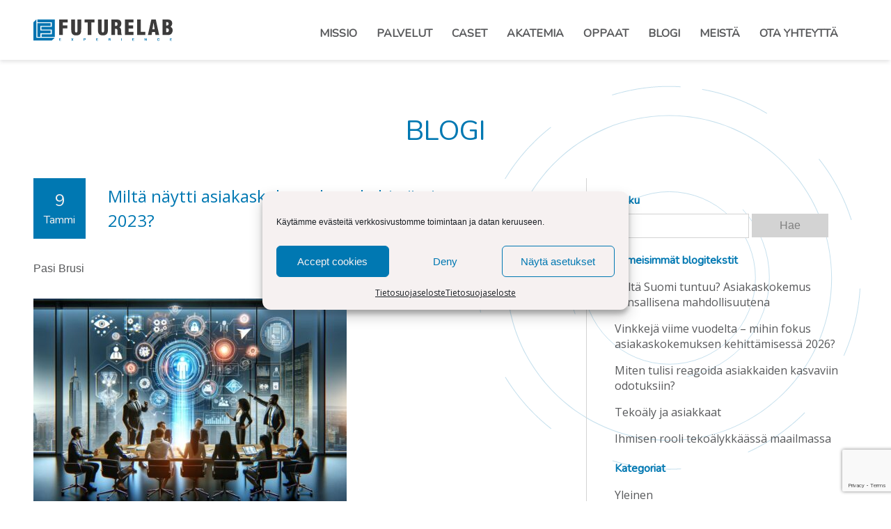

--- FILE ---
content_type: text/html; charset=utf-8
request_url: https://www.google.com/recaptcha/api2/anchor?ar=1&k=6LcEaa0cAAAAAJNPnDOz7ASUhDU7H_tKyQ8ZBVlh&co=aHR0cHM6Ly9mdXR1cmVsYWIuZmk6NDQz&hl=en&v=PoyoqOPhxBO7pBk68S4YbpHZ&size=invisible&anchor-ms=20000&execute-ms=30000&cb=l4rf5mtsus0c
body_size: 48584
content:
<!DOCTYPE HTML><html dir="ltr" lang="en"><head><meta http-equiv="Content-Type" content="text/html; charset=UTF-8">
<meta http-equiv="X-UA-Compatible" content="IE=edge">
<title>reCAPTCHA</title>
<style type="text/css">
/* cyrillic-ext */
@font-face {
  font-family: 'Roboto';
  font-style: normal;
  font-weight: 400;
  font-stretch: 100%;
  src: url(//fonts.gstatic.com/s/roboto/v48/KFO7CnqEu92Fr1ME7kSn66aGLdTylUAMa3GUBHMdazTgWw.woff2) format('woff2');
  unicode-range: U+0460-052F, U+1C80-1C8A, U+20B4, U+2DE0-2DFF, U+A640-A69F, U+FE2E-FE2F;
}
/* cyrillic */
@font-face {
  font-family: 'Roboto';
  font-style: normal;
  font-weight: 400;
  font-stretch: 100%;
  src: url(//fonts.gstatic.com/s/roboto/v48/KFO7CnqEu92Fr1ME7kSn66aGLdTylUAMa3iUBHMdazTgWw.woff2) format('woff2');
  unicode-range: U+0301, U+0400-045F, U+0490-0491, U+04B0-04B1, U+2116;
}
/* greek-ext */
@font-face {
  font-family: 'Roboto';
  font-style: normal;
  font-weight: 400;
  font-stretch: 100%;
  src: url(//fonts.gstatic.com/s/roboto/v48/KFO7CnqEu92Fr1ME7kSn66aGLdTylUAMa3CUBHMdazTgWw.woff2) format('woff2');
  unicode-range: U+1F00-1FFF;
}
/* greek */
@font-face {
  font-family: 'Roboto';
  font-style: normal;
  font-weight: 400;
  font-stretch: 100%;
  src: url(//fonts.gstatic.com/s/roboto/v48/KFO7CnqEu92Fr1ME7kSn66aGLdTylUAMa3-UBHMdazTgWw.woff2) format('woff2');
  unicode-range: U+0370-0377, U+037A-037F, U+0384-038A, U+038C, U+038E-03A1, U+03A3-03FF;
}
/* math */
@font-face {
  font-family: 'Roboto';
  font-style: normal;
  font-weight: 400;
  font-stretch: 100%;
  src: url(//fonts.gstatic.com/s/roboto/v48/KFO7CnqEu92Fr1ME7kSn66aGLdTylUAMawCUBHMdazTgWw.woff2) format('woff2');
  unicode-range: U+0302-0303, U+0305, U+0307-0308, U+0310, U+0312, U+0315, U+031A, U+0326-0327, U+032C, U+032F-0330, U+0332-0333, U+0338, U+033A, U+0346, U+034D, U+0391-03A1, U+03A3-03A9, U+03B1-03C9, U+03D1, U+03D5-03D6, U+03F0-03F1, U+03F4-03F5, U+2016-2017, U+2034-2038, U+203C, U+2040, U+2043, U+2047, U+2050, U+2057, U+205F, U+2070-2071, U+2074-208E, U+2090-209C, U+20D0-20DC, U+20E1, U+20E5-20EF, U+2100-2112, U+2114-2115, U+2117-2121, U+2123-214F, U+2190, U+2192, U+2194-21AE, U+21B0-21E5, U+21F1-21F2, U+21F4-2211, U+2213-2214, U+2216-22FF, U+2308-230B, U+2310, U+2319, U+231C-2321, U+2336-237A, U+237C, U+2395, U+239B-23B7, U+23D0, U+23DC-23E1, U+2474-2475, U+25AF, U+25B3, U+25B7, U+25BD, U+25C1, U+25CA, U+25CC, U+25FB, U+266D-266F, U+27C0-27FF, U+2900-2AFF, U+2B0E-2B11, U+2B30-2B4C, U+2BFE, U+3030, U+FF5B, U+FF5D, U+1D400-1D7FF, U+1EE00-1EEFF;
}
/* symbols */
@font-face {
  font-family: 'Roboto';
  font-style: normal;
  font-weight: 400;
  font-stretch: 100%;
  src: url(//fonts.gstatic.com/s/roboto/v48/KFO7CnqEu92Fr1ME7kSn66aGLdTylUAMaxKUBHMdazTgWw.woff2) format('woff2');
  unicode-range: U+0001-000C, U+000E-001F, U+007F-009F, U+20DD-20E0, U+20E2-20E4, U+2150-218F, U+2190, U+2192, U+2194-2199, U+21AF, U+21E6-21F0, U+21F3, U+2218-2219, U+2299, U+22C4-22C6, U+2300-243F, U+2440-244A, U+2460-24FF, U+25A0-27BF, U+2800-28FF, U+2921-2922, U+2981, U+29BF, U+29EB, U+2B00-2BFF, U+4DC0-4DFF, U+FFF9-FFFB, U+10140-1018E, U+10190-1019C, U+101A0, U+101D0-101FD, U+102E0-102FB, U+10E60-10E7E, U+1D2C0-1D2D3, U+1D2E0-1D37F, U+1F000-1F0FF, U+1F100-1F1AD, U+1F1E6-1F1FF, U+1F30D-1F30F, U+1F315, U+1F31C, U+1F31E, U+1F320-1F32C, U+1F336, U+1F378, U+1F37D, U+1F382, U+1F393-1F39F, U+1F3A7-1F3A8, U+1F3AC-1F3AF, U+1F3C2, U+1F3C4-1F3C6, U+1F3CA-1F3CE, U+1F3D4-1F3E0, U+1F3ED, U+1F3F1-1F3F3, U+1F3F5-1F3F7, U+1F408, U+1F415, U+1F41F, U+1F426, U+1F43F, U+1F441-1F442, U+1F444, U+1F446-1F449, U+1F44C-1F44E, U+1F453, U+1F46A, U+1F47D, U+1F4A3, U+1F4B0, U+1F4B3, U+1F4B9, U+1F4BB, U+1F4BF, U+1F4C8-1F4CB, U+1F4D6, U+1F4DA, U+1F4DF, U+1F4E3-1F4E6, U+1F4EA-1F4ED, U+1F4F7, U+1F4F9-1F4FB, U+1F4FD-1F4FE, U+1F503, U+1F507-1F50B, U+1F50D, U+1F512-1F513, U+1F53E-1F54A, U+1F54F-1F5FA, U+1F610, U+1F650-1F67F, U+1F687, U+1F68D, U+1F691, U+1F694, U+1F698, U+1F6AD, U+1F6B2, U+1F6B9-1F6BA, U+1F6BC, U+1F6C6-1F6CF, U+1F6D3-1F6D7, U+1F6E0-1F6EA, U+1F6F0-1F6F3, U+1F6F7-1F6FC, U+1F700-1F7FF, U+1F800-1F80B, U+1F810-1F847, U+1F850-1F859, U+1F860-1F887, U+1F890-1F8AD, U+1F8B0-1F8BB, U+1F8C0-1F8C1, U+1F900-1F90B, U+1F93B, U+1F946, U+1F984, U+1F996, U+1F9E9, U+1FA00-1FA6F, U+1FA70-1FA7C, U+1FA80-1FA89, U+1FA8F-1FAC6, U+1FACE-1FADC, U+1FADF-1FAE9, U+1FAF0-1FAF8, U+1FB00-1FBFF;
}
/* vietnamese */
@font-face {
  font-family: 'Roboto';
  font-style: normal;
  font-weight: 400;
  font-stretch: 100%;
  src: url(//fonts.gstatic.com/s/roboto/v48/KFO7CnqEu92Fr1ME7kSn66aGLdTylUAMa3OUBHMdazTgWw.woff2) format('woff2');
  unicode-range: U+0102-0103, U+0110-0111, U+0128-0129, U+0168-0169, U+01A0-01A1, U+01AF-01B0, U+0300-0301, U+0303-0304, U+0308-0309, U+0323, U+0329, U+1EA0-1EF9, U+20AB;
}
/* latin-ext */
@font-face {
  font-family: 'Roboto';
  font-style: normal;
  font-weight: 400;
  font-stretch: 100%;
  src: url(//fonts.gstatic.com/s/roboto/v48/KFO7CnqEu92Fr1ME7kSn66aGLdTylUAMa3KUBHMdazTgWw.woff2) format('woff2');
  unicode-range: U+0100-02BA, U+02BD-02C5, U+02C7-02CC, U+02CE-02D7, U+02DD-02FF, U+0304, U+0308, U+0329, U+1D00-1DBF, U+1E00-1E9F, U+1EF2-1EFF, U+2020, U+20A0-20AB, U+20AD-20C0, U+2113, U+2C60-2C7F, U+A720-A7FF;
}
/* latin */
@font-face {
  font-family: 'Roboto';
  font-style: normal;
  font-weight: 400;
  font-stretch: 100%;
  src: url(//fonts.gstatic.com/s/roboto/v48/KFO7CnqEu92Fr1ME7kSn66aGLdTylUAMa3yUBHMdazQ.woff2) format('woff2');
  unicode-range: U+0000-00FF, U+0131, U+0152-0153, U+02BB-02BC, U+02C6, U+02DA, U+02DC, U+0304, U+0308, U+0329, U+2000-206F, U+20AC, U+2122, U+2191, U+2193, U+2212, U+2215, U+FEFF, U+FFFD;
}
/* cyrillic-ext */
@font-face {
  font-family: 'Roboto';
  font-style: normal;
  font-weight: 500;
  font-stretch: 100%;
  src: url(//fonts.gstatic.com/s/roboto/v48/KFO7CnqEu92Fr1ME7kSn66aGLdTylUAMa3GUBHMdazTgWw.woff2) format('woff2');
  unicode-range: U+0460-052F, U+1C80-1C8A, U+20B4, U+2DE0-2DFF, U+A640-A69F, U+FE2E-FE2F;
}
/* cyrillic */
@font-face {
  font-family: 'Roboto';
  font-style: normal;
  font-weight: 500;
  font-stretch: 100%;
  src: url(//fonts.gstatic.com/s/roboto/v48/KFO7CnqEu92Fr1ME7kSn66aGLdTylUAMa3iUBHMdazTgWw.woff2) format('woff2');
  unicode-range: U+0301, U+0400-045F, U+0490-0491, U+04B0-04B1, U+2116;
}
/* greek-ext */
@font-face {
  font-family: 'Roboto';
  font-style: normal;
  font-weight: 500;
  font-stretch: 100%;
  src: url(//fonts.gstatic.com/s/roboto/v48/KFO7CnqEu92Fr1ME7kSn66aGLdTylUAMa3CUBHMdazTgWw.woff2) format('woff2');
  unicode-range: U+1F00-1FFF;
}
/* greek */
@font-face {
  font-family: 'Roboto';
  font-style: normal;
  font-weight: 500;
  font-stretch: 100%;
  src: url(//fonts.gstatic.com/s/roboto/v48/KFO7CnqEu92Fr1ME7kSn66aGLdTylUAMa3-UBHMdazTgWw.woff2) format('woff2');
  unicode-range: U+0370-0377, U+037A-037F, U+0384-038A, U+038C, U+038E-03A1, U+03A3-03FF;
}
/* math */
@font-face {
  font-family: 'Roboto';
  font-style: normal;
  font-weight: 500;
  font-stretch: 100%;
  src: url(//fonts.gstatic.com/s/roboto/v48/KFO7CnqEu92Fr1ME7kSn66aGLdTylUAMawCUBHMdazTgWw.woff2) format('woff2');
  unicode-range: U+0302-0303, U+0305, U+0307-0308, U+0310, U+0312, U+0315, U+031A, U+0326-0327, U+032C, U+032F-0330, U+0332-0333, U+0338, U+033A, U+0346, U+034D, U+0391-03A1, U+03A3-03A9, U+03B1-03C9, U+03D1, U+03D5-03D6, U+03F0-03F1, U+03F4-03F5, U+2016-2017, U+2034-2038, U+203C, U+2040, U+2043, U+2047, U+2050, U+2057, U+205F, U+2070-2071, U+2074-208E, U+2090-209C, U+20D0-20DC, U+20E1, U+20E5-20EF, U+2100-2112, U+2114-2115, U+2117-2121, U+2123-214F, U+2190, U+2192, U+2194-21AE, U+21B0-21E5, U+21F1-21F2, U+21F4-2211, U+2213-2214, U+2216-22FF, U+2308-230B, U+2310, U+2319, U+231C-2321, U+2336-237A, U+237C, U+2395, U+239B-23B7, U+23D0, U+23DC-23E1, U+2474-2475, U+25AF, U+25B3, U+25B7, U+25BD, U+25C1, U+25CA, U+25CC, U+25FB, U+266D-266F, U+27C0-27FF, U+2900-2AFF, U+2B0E-2B11, U+2B30-2B4C, U+2BFE, U+3030, U+FF5B, U+FF5D, U+1D400-1D7FF, U+1EE00-1EEFF;
}
/* symbols */
@font-face {
  font-family: 'Roboto';
  font-style: normal;
  font-weight: 500;
  font-stretch: 100%;
  src: url(//fonts.gstatic.com/s/roboto/v48/KFO7CnqEu92Fr1ME7kSn66aGLdTylUAMaxKUBHMdazTgWw.woff2) format('woff2');
  unicode-range: U+0001-000C, U+000E-001F, U+007F-009F, U+20DD-20E0, U+20E2-20E4, U+2150-218F, U+2190, U+2192, U+2194-2199, U+21AF, U+21E6-21F0, U+21F3, U+2218-2219, U+2299, U+22C4-22C6, U+2300-243F, U+2440-244A, U+2460-24FF, U+25A0-27BF, U+2800-28FF, U+2921-2922, U+2981, U+29BF, U+29EB, U+2B00-2BFF, U+4DC0-4DFF, U+FFF9-FFFB, U+10140-1018E, U+10190-1019C, U+101A0, U+101D0-101FD, U+102E0-102FB, U+10E60-10E7E, U+1D2C0-1D2D3, U+1D2E0-1D37F, U+1F000-1F0FF, U+1F100-1F1AD, U+1F1E6-1F1FF, U+1F30D-1F30F, U+1F315, U+1F31C, U+1F31E, U+1F320-1F32C, U+1F336, U+1F378, U+1F37D, U+1F382, U+1F393-1F39F, U+1F3A7-1F3A8, U+1F3AC-1F3AF, U+1F3C2, U+1F3C4-1F3C6, U+1F3CA-1F3CE, U+1F3D4-1F3E0, U+1F3ED, U+1F3F1-1F3F3, U+1F3F5-1F3F7, U+1F408, U+1F415, U+1F41F, U+1F426, U+1F43F, U+1F441-1F442, U+1F444, U+1F446-1F449, U+1F44C-1F44E, U+1F453, U+1F46A, U+1F47D, U+1F4A3, U+1F4B0, U+1F4B3, U+1F4B9, U+1F4BB, U+1F4BF, U+1F4C8-1F4CB, U+1F4D6, U+1F4DA, U+1F4DF, U+1F4E3-1F4E6, U+1F4EA-1F4ED, U+1F4F7, U+1F4F9-1F4FB, U+1F4FD-1F4FE, U+1F503, U+1F507-1F50B, U+1F50D, U+1F512-1F513, U+1F53E-1F54A, U+1F54F-1F5FA, U+1F610, U+1F650-1F67F, U+1F687, U+1F68D, U+1F691, U+1F694, U+1F698, U+1F6AD, U+1F6B2, U+1F6B9-1F6BA, U+1F6BC, U+1F6C6-1F6CF, U+1F6D3-1F6D7, U+1F6E0-1F6EA, U+1F6F0-1F6F3, U+1F6F7-1F6FC, U+1F700-1F7FF, U+1F800-1F80B, U+1F810-1F847, U+1F850-1F859, U+1F860-1F887, U+1F890-1F8AD, U+1F8B0-1F8BB, U+1F8C0-1F8C1, U+1F900-1F90B, U+1F93B, U+1F946, U+1F984, U+1F996, U+1F9E9, U+1FA00-1FA6F, U+1FA70-1FA7C, U+1FA80-1FA89, U+1FA8F-1FAC6, U+1FACE-1FADC, U+1FADF-1FAE9, U+1FAF0-1FAF8, U+1FB00-1FBFF;
}
/* vietnamese */
@font-face {
  font-family: 'Roboto';
  font-style: normal;
  font-weight: 500;
  font-stretch: 100%;
  src: url(//fonts.gstatic.com/s/roboto/v48/KFO7CnqEu92Fr1ME7kSn66aGLdTylUAMa3OUBHMdazTgWw.woff2) format('woff2');
  unicode-range: U+0102-0103, U+0110-0111, U+0128-0129, U+0168-0169, U+01A0-01A1, U+01AF-01B0, U+0300-0301, U+0303-0304, U+0308-0309, U+0323, U+0329, U+1EA0-1EF9, U+20AB;
}
/* latin-ext */
@font-face {
  font-family: 'Roboto';
  font-style: normal;
  font-weight: 500;
  font-stretch: 100%;
  src: url(//fonts.gstatic.com/s/roboto/v48/KFO7CnqEu92Fr1ME7kSn66aGLdTylUAMa3KUBHMdazTgWw.woff2) format('woff2');
  unicode-range: U+0100-02BA, U+02BD-02C5, U+02C7-02CC, U+02CE-02D7, U+02DD-02FF, U+0304, U+0308, U+0329, U+1D00-1DBF, U+1E00-1E9F, U+1EF2-1EFF, U+2020, U+20A0-20AB, U+20AD-20C0, U+2113, U+2C60-2C7F, U+A720-A7FF;
}
/* latin */
@font-face {
  font-family: 'Roboto';
  font-style: normal;
  font-weight: 500;
  font-stretch: 100%;
  src: url(//fonts.gstatic.com/s/roboto/v48/KFO7CnqEu92Fr1ME7kSn66aGLdTylUAMa3yUBHMdazQ.woff2) format('woff2');
  unicode-range: U+0000-00FF, U+0131, U+0152-0153, U+02BB-02BC, U+02C6, U+02DA, U+02DC, U+0304, U+0308, U+0329, U+2000-206F, U+20AC, U+2122, U+2191, U+2193, U+2212, U+2215, U+FEFF, U+FFFD;
}
/* cyrillic-ext */
@font-face {
  font-family: 'Roboto';
  font-style: normal;
  font-weight: 900;
  font-stretch: 100%;
  src: url(//fonts.gstatic.com/s/roboto/v48/KFO7CnqEu92Fr1ME7kSn66aGLdTylUAMa3GUBHMdazTgWw.woff2) format('woff2');
  unicode-range: U+0460-052F, U+1C80-1C8A, U+20B4, U+2DE0-2DFF, U+A640-A69F, U+FE2E-FE2F;
}
/* cyrillic */
@font-face {
  font-family: 'Roboto';
  font-style: normal;
  font-weight: 900;
  font-stretch: 100%;
  src: url(//fonts.gstatic.com/s/roboto/v48/KFO7CnqEu92Fr1ME7kSn66aGLdTylUAMa3iUBHMdazTgWw.woff2) format('woff2');
  unicode-range: U+0301, U+0400-045F, U+0490-0491, U+04B0-04B1, U+2116;
}
/* greek-ext */
@font-face {
  font-family: 'Roboto';
  font-style: normal;
  font-weight: 900;
  font-stretch: 100%;
  src: url(//fonts.gstatic.com/s/roboto/v48/KFO7CnqEu92Fr1ME7kSn66aGLdTylUAMa3CUBHMdazTgWw.woff2) format('woff2');
  unicode-range: U+1F00-1FFF;
}
/* greek */
@font-face {
  font-family: 'Roboto';
  font-style: normal;
  font-weight: 900;
  font-stretch: 100%;
  src: url(//fonts.gstatic.com/s/roboto/v48/KFO7CnqEu92Fr1ME7kSn66aGLdTylUAMa3-UBHMdazTgWw.woff2) format('woff2');
  unicode-range: U+0370-0377, U+037A-037F, U+0384-038A, U+038C, U+038E-03A1, U+03A3-03FF;
}
/* math */
@font-face {
  font-family: 'Roboto';
  font-style: normal;
  font-weight: 900;
  font-stretch: 100%;
  src: url(//fonts.gstatic.com/s/roboto/v48/KFO7CnqEu92Fr1ME7kSn66aGLdTylUAMawCUBHMdazTgWw.woff2) format('woff2');
  unicode-range: U+0302-0303, U+0305, U+0307-0308, U+0310, U+0312, U+0315, U+031A, U+0326-0327, U+032C, U+032F-0330, U+0332-0333, U+0338, U+033A, U+0346, U+034D, U+0391-03A1, U+03A3-03A9, U+03B1-03C9, U+03D1, U+03D5-03D6, U+03F0-03F1, U+03F4-03F5, U+2016-2017, U+2034-2038, U+203C, U+2040, U+2043, U+2047, U+2050, U+2057, U+205F, U+2070-2071, U+2074-208E, U+2090-209C, U+20D0-20DC, U+20E1, U+20E5-20EF, U+2100-2112, U+2114-2115, U+2117-2121, U+2123-214F, U+2190, U+2192, U+2194-21AE, U+21B0-21E5, U+21F1-21F2, U+21F4-2211, U+2213-2214, U+2216-22FF, U+2308-230B, U+2310, U+2319, U+231C-2321, U+2336-237A, U+237C, U+2395, U+239B-23B7, U+23D0, U+23DC-23E1, U+2474-2475, U+25AF, U+25B3, U+25B7, U+25BD, U+25C1, U+25CA, U+25CC, U+25FB, U+266D-266F, U+27C0-27FF, U+2900-2AFF, U+2B0E-2B11, U+2B30-2B4C, U+2BFE, U+3030, U+FF5B, U+FF5D, U+1D400-1D7FF, U+1EE00-1EEFF;
}
/* symbols */
@font-face {
  font-family: 'Roboto';
  font-style: normal;
  font-weight: 900;
  font-stretch: 100%;
  src: url(//fonts.gstatic.com/s/roboto/v48/KFO7CnqEu92Fr1ME7kSn66aGLdTylUAMaxKUBHMdazTgWw.woff2) format('woff2');
  unicode-range: U+0001-000C, U+000E-001F, U+007F-009F, U+20DD-20E0, U+20E2-20E4, U+2150-218F, U+2190, U+2192, U+2194-2199, U+21AF, U+21E6-21F0, U+21F3, U+2218-2219, U+2299, U+22C4-22C6, U+2300-243F, U+2440-244A, U+2460-24FF, U+25A0-27BF, U+2800-28FF, U+2921-2922, U+2981, U+29BF, U+29EB, U+2B00-2BFF, U+4DC0-4DFF, U+FFF9-FFFB, U+10140-1018E, U+10190-1019C, U+101A0, U+101D0-101FD, U+102E0-102FB, U+10E60-10E7E, U+1D2C0-1D2D3, U+1D2E0-1D37F, U+1F000-1F0FF, U+1F100-1F1AD, U+1F1E6-1F1FF, U+1F30D-1F30F, U+1F315, U+1F31C, U+1F31E, U+1F320-1F32C, U+1F336, U+1F378, U+1F37D, U+1F382, U+1F393-1F39F, U+1F3A7-1F3A8, U+1F3AC-1F3AF, U+1F3C2, U+1F3C4-1F3C6, U+1F3CA-1F3CE, U+1F3D4-1F3E0, U+1F3ED, U+1F3F1-1F3F3, U+1F3F5-1F3F7, U+1F408, U+1F415, U+1F41F, U+1F426, U+1F43F, U+1F441-1F442, U+1F444, U+1F446-1F449, U+1F44C-1F44E, U+1F453, U+1F46A, U+1F47D, U+1F4A3, U+1F4B0, U+1F4B3, U+1F4B9, U+1F4BB, U+1F4BF, U+1F4C8-1F4CB, U+1F4D6, U+1F4DA, U+1F4DF, U+1F4E3-1F4E6, U+1F4EA-1F4ED, U+1F4F7, U+1F4F9-1F4FB, U+1F4FD-1F4FE, U+1F503, U+1F507-1F50B, U+1F50D, U+1F512-1F513, U+1F53E-1F54A, U+1F54F-1F5FA, U+1F610, U+1F650-1F67F, U+1F687, U+1F68D, U+1F691, U+1F694, U+1F698, U+1F6AD, U+1F6B2, U+1F6B9-1F6BA, U+1F6BC, U+1F6C6-1F6CF, U+1F6D3-1F6D7, U+1F6E0-1F6EA, U+1F6F0-1F6F3, U+1F6F7-1F6FC, U+1F700-1F7FF, U+1F800-1F80B, U+1F810-1F847, U+1F850-1F859, U+1F860-1F887, U+1F890-1F8AD, U+1F8B0-1F8BB, U+1F8C0-1F8C1, U+1F900-1F90B, U+1F93B, U+1F946, U+1F984, U+1F996, U+1F9E9, U+1FA00-1FA6F, U+1FA70-1FA7C, U+1FA80-1FA89, U+1FA8F-1FAC6, U+1FACE-1FADC, U+1FADF-1FAE9, U+1FAF0-1FAF8, U+1FB00-1FBFF;
}
/* vietnamese */
@font-face {
  font-family: 'Roboto';
  font-style: normal;
  font-weight: 900;
  font-stretch: 100%;
  src: url(//fonts.gstatic.com/s/roboto/v48/KFO7CnqEu92Fr1ME7kSn66aGLdTylUAMa3OUBHMdazTgWw.woff2) format('woff2');
  unicode-range: U+0102-0103, U+0110-0111, U+0128-0129, U+0168-0169, U+01A0-01A1, U+01AF-01B0, U+0300-0301, U+0303-0304, U+0308-0309, U+0323, U+0329, U+1EA0-1EF9, U+20AB;
}
/* latin-ext */
@font-face {
  font-family: 'Roboto';
  font-style: normal;
  font-weight: 900;
  font-stretch: 100%;
  src: url(//fonts.gstatic.com/s/roboto/v48/KFO7CnqEu92Fr1ME7kSn66aGLdTylUAMa3KUBHMdazTgWw.woff2) format('woff2');
  unicode-range: U+0100-02BA, U+02BD-02C5, U+02C7-02CC, U+02CE-02D7, U+02DD-02FF, U+0304, U+0308, U+0329, U+1D00-1DBF, U+1E00-1E9F, U+1EF2-1EFF, U+2020, U+20A0-20AB, U+20AD-20C0, U+2113, U+2C60-2C7F, U+A720-A7FF;
}
/* latin */
@font-face {
  font-family: 'Roboto';
  font-style: normal;
  font-weight: 900;
  font-stretch: 100%;
  src: url(//fonts.gstatic.com/s/roboto/v48/KFO7CnqEu92Fr1ME7kSn66aGLdTylUAMa3yUBHMdazQ.woff2) format('woff2');
  unicode-range: U+0000-00FF, U+0131, U+0152-0153, U+02BB-02BC, U+02C6, U+02DA, U+02DC, U+0304, U+0308, U+0329, U+2000-206F, U+20AC, U+2122, U+2191, U+2193, U+2212, U+2215, U+FEFF, U+FFFD;
}

</style>
<link rel="stylesheet" type="text/css" href="https://www.gstatic.com/recaptcha/releases/PoyoqOPhxBO7pBk68S4YbpHZ/styles__ltr.css">
<script nonce="aMrhxizyQNAI6dhlLZb2bA" type="text/javascript">window['__recaptcha_api'] = 'https://www.google.com/recaptcha/api2/';</script>
<script type="text/javascript" src="https://www.gstatic.com/recaptcha/releases/PoyoqOPhxBO7pBk68S4YbpHZ/recaptcha__en.js" nonce="aMrhxizyQNAI6dhlLZb2bA">
      
    </script></head>
<body><div id="rc-anchor-alert" class="rc-anchor-alert"></div>
<input type="hidden" id="recaptcha-token" value="[base64]">
<script type="text/javascript" nonce="aMrhxizyQNAI6dhlLZb2bA">
      recaptcha.anchor.Main.init("[\x22ainput\x22,[\x22bgdata\x22,\x22\x22,\[base64]/[base64]/[base64]/bmV3IHJbeF0oY1swXSk6RT09Mj9uZXcgclt4XShjWzBdLGNbMV0pOkU9PTM/bmV3IHJbeF0oY1swXSxjWzFdLGNbMl0pOkU9PTQ/[base64]/[base64]/[base64]/[base64]/[base64]/[base64]/[base64]/[base64]\x22,\[base64]\\u003d\\u003d\x22,\x22w6UoKcO5SjNCRMOlwrtTWsK1w4/[base64]/[base64]/wqrCpsOew5PDuMO3w4ZYw4nDgcKSwqhSw5/DtMOHwp7CtcOVYgg3w4zCnsOhw4XDtAgPND1Ew4/DjcOfIG/DpE7DvsOoRUjCicODbMKlwo/[base64]/CnC/CqirCmADDiWI1w5/DmcK3OjIew509fMO9wrI6Y8O5SVxnQMOULcOFSMOVwp7CnGzCkWwuB8ORAQjCqsKzwojDv2VtwqR9HsO0PcOfw7HDvh5sw4HDhEpGw6DCmcKGwrDDrcOFwrPCnVzDqQJHw5/CsA/Co8KAAEYBw5nDocKVPnbCuMKtw4UWM27DvnTCjcKVwrLCmxkbwrPCuhPCpMOxw54Cwo4Hw7/DrBMeFsKuw6bDj2geBcOfZcKIHQ7DisKJYizCgcKjw60rwokGBwHCisOSwq0/R8OHwqA/a8OqS8OwPMOWMzZSw6IhwoFKw6PDo3vDuTTChsOfwpvCp8KvKsKHw5fCggnDmcOldcOHXG8PCywrKsKBwo3CshIZw7HCoX3CsAfCsj9vwrfDj8KMw7dgFF89w4DCq2XDjMKDFUIuw6VkS8KBw7cTwpZhw5bDq2XDkEJQw5sjwrcxw7HDn8OGwo/[base64]/cwfCvGwtw4/[base64]/DscORwoZewqEyw4HDlELDqkxxw4Q3ciTClRciHsOawpbDvlVbw5XCnMOdXGwGw6zCv8OYw6TDp8OicBFTwrcvwqTCsXgRXQrDkTfDvsOQwrTCnBNIBcKtBsONw4LDp2TCt3rChcK/OHAjw55/[base64]/[base64]/Do8OjHGDDk8Knw4ZnVR3DusOvw6JPA8O/XA/Cmwcrwqlzwp/CkMKGXMO/wqfCp8KmwrrDo3Fxw5HDjcOoFyzDj8OPw7JUEsK3OR41JMKXfsO3w7vDtW0NZsOGaMOFw4DCmh7CiMKMf8ONASbClcKqfsKAw40RfiEUacKRF8Omw6XDvcKDwrVxesKFWcOAw6ppwr/DmMK6MEfDjjsUwqNDKStdw47DmBzCr8OnJXY5wo84OH3DqcOQw7/CocObwqrCvcKjwo7Dvw4rwrLDiVHCosKuw402UQHDuMOmwqHCusK5wp55wo7Crzg4VWrDoDrCqhQOQH7Drg4YworCgyIiH8KhL2VPUMKtwqzDpMOrw4jDimAhYcKxUsOpEMOaw5hwKMKeHMKywq/DlV3CjMOBwopdwrzDtTEGEFvCicORwo9HG2IRw4V+w7AufcKWw5nCr1Q5w5QjGjDDnsKLw7Row73DksKET8O8ZwJCdy5PWsOawo3Cp8KJQiZOw4ozw7PDlsOIw78uw7jDtgQ8w63DsyDCj2HDqsK7wqskwo/Cl8KQw7UbwpjCjcO5w7jChMO/VcO6dEbDo092wqTCn8Kjw5J7wqLDu8K4w6UvIGPDkcOIw41Uwpluw47DryhNw75HwqPDuWcuwqh4bALCgMKww6dXNykDw7DCgcOUOGlJHsKvw7kyw7xKUCZ7YMKVwrIcM10+fhwMwrF4c8Oew758wocvw4DCusK8wp19EsKvEzHDl8KWw63Cr8Kew5RYEsKudcO5w7/CtBVABMKmw7DDmcOHwr8/[base64]/[base64]/[base64]/fh89RBzCnsODwoUiw5JWIcKGVcOKwqDCj8O2bhtSwr5lLcO1DMKvw6/CiFtFCcKfwrJBMDoJL8Ojw6DCmTTDlcOQw43Ct8KWw5PCnMO5ccKlViIKekrDqMKWw7wLMsOHw7XChX/DhsO9w6nCl8OIw47DkMKhw4LChsKlwos1w69twrTCisKOeX7DksKhKzAlw7ICGnw9w5TDgXrCuGHDpcOWw4c7aULCkQk1w5/CulrCosKMM8KNZcKLQBjChMK8DFzDr2sfUcKeeMO9w4Qfw4sbMCFaw49mw7EodMOoF8O5wqhHGsO5wprCm8KLGyVmw7h1w5XDph55w7fDs8O3CB/DmcOCw5kfPMO3T8KYwo3DjsOLOcOISn5Ewpc1AsOof8Kzw6TCgQV5wo1bIT1hwovDksKZIMOXwowIw7zDg8Kowp7CowF3MsKIZMOwOhLCv2DDrcO9wo7DhMOmwqvDjsOqW1JCwookFhR/GcOhRCrDhsKnf8KEEcKew5zCin/DnwkOwp92w6Zvwr7Dq0VPCcOMwojDplMXw5wAQ8KRwpzCv8Kjw7NPHMOlZwBMw7jDocK/AsO8QsOfCsOxwoU9w7jCj1gHw5VyNjYbw6XDl8KuwqrCtmYMf8OwwqjDmcKke8ODM8OARDYXw7VKw7zChsOiw6DCpsOaFcOswqVbwqwjf8Obwr/DlkwFQMOPGMO7wpNjVyzDjk/DrE3DpmbDlcKTw6dQw6nDjcO8w5NzNAzCr3TDrxQww5wpcjjCixLDocOmw6shHgUnw6vDrsOxw5/DtMKmEmMsw54IwqdxECRMfcKwCzrDs8Kvw5nCgcKuwqTDq8OKwrLCthXCkcOzFy3DvT0WBxQdwqDDiMOBJcKHBMKfdW/Ds8KVwosPSMK4fmVwUcK5T8KiRl7CiXPCnsO7wqDDq8OIecKAwqvDmcKyw4HDuU0Gw70bw50fPXUVSgdFwp7DlH/CgV/CvQ/[base64]/[base64]/Dq8KSZMO2BWLCn8KgwofDgCTCqMOpFEvChsOIaVs2w7EpwrfDh3bCqG/DkMK1w4w7B0XCrFbDv8K7RsO8DMOpacOzbS7Di151wpl5Q8ORHFhZVhNhwqDDmMKHCk3DhcK9wrnClsOEBmkzRmzDgcORRsOYBSIKAmJDwpfCnRx3w6nDpsKHPAs4w67CjMKtwqxlw4IHw4nDmWlKw6olOCxKw7DDmcK7wpTCo0/DhxIFVsKVJcOGwobDqcKww7kHPiZMP1wCTcOYScKXbcOkBEPCk8KLbcKgNMK8wpXDnxDCsh0xR2U2w4/Dv8OrOQDDicKIN0TCuMKTRgfCnyrDtWrDqybCt8K/[base64]/DnMO2w4p5w5TCiTwXW1LCs8KKwonDpQnCj8K5wp0Ad8OrLMOFFcOaw4V4wp7Du2/DtwfCm2vDsljDgyvDtMOnwrcpw7TCj8ObwrVIwrAXwpgywpYTw7bDjsKNQinDoCnCvyPCvsOCdsOPRsKABsOoOMOaHsK9NRtdRQ/Cm8KQT8Ofwq1Qah0gC8K1wqZfOsOoOsOAFsKWwpTDjsKowpouZMKVNCTCtmLDnU/CqEPCg0dewrwhSW0Ga8KawqfCrV/DvDEFw6/Cj0fDtMOCd8KZw6lZwoHDqcKDwpYCwrzCmMKWw5Jaw4pKwqbDlsKaw6vCkyXDlTLCqsO/VRjDg8KfBsOIwonCv0rDqcK5w49fU8K+w7YbI8OqcMKpwqYrNsOKw4PCjcOzV23CqyzDp1QtwrsFcFRndhXDt33CpMKsBSd8w5wTwpBGw7rDpcK9w6cpCMKdwql4wrsdwr/CnhLDpS3CvcK4w6DDqErCgcOGwrDCoizCmcO1bMK5NlzChDXCkF/DrcONM1F0wpXDqMKqw7NMShZ2wozDu3HChMKJZiPCpcOZw6/CoMKnwrvCmsK8wowXwrzCux/CmTrCqGLDmMKIDTnDhMKOL8O2csOeFHJow53CsUTDnw4Jw6/Cj8O4woJCMsKhAXRwGcKRw4A+wqLCvcOJN8KhRD92wo/DtFPDsHsQCGnDl8OawrZQw5B0wpfCrXnDs8OJbMOQw7EubMKkMsKQw6DCpndmFMO1dW7CnD/DqjdvYsOvw5XDvHtwccKVwqZoBsO/[base64]/DlsO6w7HDisKkwrk0wqprRFQRIcOUw5/DhDLCgk1FXCzDgcOHcMOHw6/Dp8Kuw6rClcKIw4jCki0IwqpwOsKcU8O0w5fCnGAxwq0JFcKrD8Oqwo/Dh8OYwqlTOcKxwqM+D8KGciV0w47DvMOjwqrDmCQhS1lIEMKvw4bDiDdYwrk3VMOswoNIeMKpwqbDhVgVwrcnwrIgwrMGwo7Dt1nCgsOlXQPCj33CqMOZDhvDv8KDfBjCt8OqI3oNw7fClGfDucOccMKXRA/ClsKiw43DlsKBwqLDlFQFc1JcHcKtE0wNwrp8IsOjwp1iGVpOw63CnDQRCT9pw7LDrsOtOsOvw6lEw7NSw5wjwp7CgHF6Nx8IBgtrXXLCr8OKGA8iLQ/[base64]/w4zCmBhhwpJbwqLDiX8Ywps5w6DDoMKwScKow5vCt3dMw4UWPDg3wrbDocOiw67CicKWWVXCuX3Ck8OcOxtpASLDq8KAFMOIYhBVPCIeSHPCvMOxQHkRIH9awp/DpA7DjMKIw5ZDw4fDrl4Jw64WwqxfBGvDr8OmUMO/wqXCu8OfKsOsS8K3O1F8YnBfKW9RwqzCoTXCihxxZT/DgMO/YnLDu8OXOjXCkQA9FcORSBPCmsK/[base64]/JF7DoTLDt8OID8KuEC3DnsKVYFdNeF18AcOQFXsFw6xzW8K8wrxGw5LChHYYwrPClcKuw7PDqcKaNsKldSViZhUoVQzDqMO6Il5YFcOmfVTCtsKxw7/DonNXw4/CisOsYAkIwrcCHcK8YMKHZhPCmcKGwoIoDlnDq8OiH8Kew78Wwr/DlE7CuzfCkikVw6NNwpzDscKvwooIFyrDjsOawpDDkCpZw5zDq8KfL8KOw7vDpDLDjsK7wpjDqcKUw7/[base64]/CulYQw7VGwrjDrsOAe8KCaMKVwpxWwrslF2pLOBDDl8OLwqPDgMKbRmh5AsO5CAY3wppvD3giAcOBQ8KUE0jCpWPCqBVLw6nCmErDiwTClnpdw69oRQwwNMKmDsKMMjxpOn1/N8Omwr7DjwPCk8OCw47Duy3CmsKewqtvGHDCocKqEcKdc3FRw4h8worCusKLwo7CrcKDwqNTTcO2w5xhbsK5CVJjWDDCh2jDjhTDscKHwoLChcKwwo7DjyNHKcK3aSfDssKkwp9YOCzDqWrDu1HDmsKzwo/CrsOZw7V8EmfCqTHCuWxLEMKrwoPCsCzCqkTCiGNnPsOJwrIIA3sPLcKUwr0Vw6zDscOfwoZowqjDqzczwr/CoxzCtcO1wrhKeHjCoC/DmX/Cvg3DvcO7wp5Lw6TCoUcmPsKQdF/DlzRwHljCvCHDucO2w4nCvcOSwqbDjiLCsn4QdMOIwoLCh8O2ScKGw5MwwovDucK1wo5Kwq84w4F+CcO5wp5ldMKEwq83w71Cf8K0wr5Pw6HDl3N9wrDDusK1XW7CtyZKahnDmsOIbMOXw6HCkcOkwpU3K2/Du8Oaw6fDisK7P8KQN17DsVkWw7lKw7zCpcKTwojCkMKQWcK3w44pw6M+wqLCkcO2XWhXQnt3woBdwrwjworCtsKbwonDjgfDgl/DrcKUVAbClMKPYMOjUMK2e8KSbw3DhsOGwrIfwpvCulJyPwPCt8KTw541ZcKOTkDCjBLDsXQ8wplKaS9LwrwNacOQFFfCmyHCrsK/w5xdwpUyw7rCjnrDk8Khw6Y9wo4CwoZ1wosMQhzCsMKpwq0rJcKDHMO6wqF+B1xlNRQzOMKCw7Mbw7jDpFU2wp/DoEQFVsKvOcK8esKqVsKIw4ZXOsOHw4IuwqHDoBVFwq0TJcK2wotqOjhBwrsNIHbDrzZZwpl0NMOUw7LDtMKlE3IGwq12PQbCihPDnMKxw4Mwwo5ew7DDn3LCjsOswrjDpcO3USYawrLCilXCpMO2cQ/DnsOIPMKnw5jDnDbDj8KGLMOXCDzDnnB/w7DDg8KpUsKPwr/CtMOwwoTDrA8wwp3DlBUfw6YMwpMWwpnDvMKrL2rCsW9mWHQ/ZT0TIMOcwqc3J8Otw7Y7w5/DvcKZFMOLwohxNwkAw6NdGT1DwpYUGcKPXAwywqbDs8KywrUtCMOtZcOkw6nDnsKCwqsjwpXDi8KmB8K7wqTDrW3CpiodPcOxMAfCmErClU5+W07Cu8OVwo0kw51YcsO3TGnCp8Ouw4PCmMOIE0TDpcO5wr1Fw5RQGV92N8OLZQBBwr/CrcOzYBo2YFx/AcKYbMOsQxfCgDZre8KdNsOjX1gBw7/Ds8KxScOBwoRvSEbDuUl9b1jDiMOyw6HDvAXCswDCuWfChsOpGT1KV8KqaRtswo4BwqXDosOCE8KtacK9Ah4NwrHCnSomMcKyw6DCncOXIMKXwo3DkcOxeGIwJcOYEsOEwojCvG/Dh8KkcWjDrcK+SiDDn8OgRCsRwqtEwr8QwpvCklHDh8Kkw5A0J8OWFMOSK8KeQsO0ScOnZsK6D8Ktwqsewr8/[base64]/wqh8w6IwwprCncOKVx3ChSElw5QVwpfDmXPDq0lyw4FMwoNBw5Etw53DuDt/NsKvAMOVwr7ChcOAw4g+wqHDp8OHw5DCo3kNw6Ycw6XCtzHCvHbDj1jCs33CjsOrw6/DlMOdXiFIwr89w73DtUzCjMO5wrzDuTNhCU7DisOdQEIjBcKzZgZPwp3DpDnCisKiGmnDvsObJcONw7HCj8Ohw4nDiMKTwrXChBRZwqUnKsO5w6czwoxRwpPClzzDiMORUCHDssOMdXbDsMOqdHZALsKLQcKpwp/Ch8Onw5PDllsODQrDq8KuwptUwpHDlGbDosK1w7HDm8ObwqgQw5rCvsKXfw/DvCp7LRDDii13w5RyfHnCpjLCv8KaOz/DpsKhwqoDCQJSB8OaAcKSw4jDicK9wobClG4/Y2LCgMKnJcKrw4x7NGDCj8K4wozDugMXeRjDr8OlY8KrwqjCvxddwqsbwojCkcOvVMOOwpzCnHjDjSwhw7vDhhZ9w4nDmMK2wojCgsK0QMOrwqHChU7DsxTCj3djw5nDu1zCiMK+QVM5RsO7w77DmBttJAfDgMOgD8KDwqrDlzfCoMOWNcOfXmVKUMOAYcO/eiE9QcOIKsK9wr/[base64]/Cq1Azw59sw7DDkHbDmcOVFMOqwpvDr8KPYcOVw7AjRsK8wpZOwqhew5vDnsOYIlQhwq7CvMOxwpkQw4rCg1vDgsKbOBTDnT9NwpvChMKew5Rtw59gO8K4PCFROTVtI8K9R8KRwplPCT/CucO/J0LCpMOqw5XDvcK6wq9fRsK2E8KwF8O1PBchw512TRLCsMK+wpsUw6UHPixnwq3DkSzDrMO9w5B4woJ/Y8OCM8Kdw41qw4sCwp7DkC3Dv8KaES9FwozCswTCh3TCkWbDnU/DhyDCvcO4w7RbXcOlaFNyD8K1V8KbPDRqJwHDkAXDtMKPw5LClCQJwqkUSSMmw6JIw61PwqjCuz/Cj09XwoAbbXbDhsKRw4vCn8KhBlABPsKlMlR5woFkY8OMasOZQsKOwopXw77CicKNw7lVw41PZMKxwpXCmCTDmE5Ww6TCqMOgN8KVwrdoE3XCpQbCucOVHsOYHsKVCVnCo2YxMcKzw4PCu8K3wpgUw7TDpcKgf8OXYWhNHcO9MDZIGU3Cg8Kzwochw77DkV/[base64]/[base64]/V8KHHxjCg2PCkzDDk8KVw4LCtsO8JMK9w6IgPMOaPcOQwqjCmWrCpx9dbcKWwpZHGlFkH2tIJMKYHHLDrsOcw59jw5pTw6RfDQfDvgjDlcOPw6nCsWUww47CtVx/[base64]/[base64]/ClFrDk8OWR8KuJ8OzMBY9wp86JXspwqQTwrXCqsOYwpZsSV3CpMOkwpXCkxvDkMOrwqZJOMOzwplGK8OpSx/ClyVqwqxxSG3DtALCnR3ClsOdLMKcF1LDk8Ovwr7Dvk5Yw4rCvcOCwpvDvMOXc8KtO3UODMK7w4pNKxbCi3nCv13CrsOnKHsSw4xOPjE/WMKqwq3Cn8O8OnDCkDw1GCMGZFDDmlMRNTjDsE3DuRpiOVrCtMOew73CpcKtwrHCsEE2w4bCpMKcwpQQHMOrV8KZwpQqw4l9w43DhcOLwqNQX15scsKKVT1Pw692wpk0WSlKcjHCtHXCh8K0wr1/ZQ06wrPCkcOsw6cAw7vCn8O8wq0becODXl3DtiFcckbDgCnCocOcwqIOwptzKS9ywoLCvAdDc1lDSsOjw63DozDDjMOgKMOBMxhTZVjCuV7Co8O0w6bDmgPCrcKUScOyw7V0wrjDvMO0w6IDDsOhF8K/[base64]/DqDx7DSvDoSQWTmbDswhlw7gOMMOJw7ZtMcOCwpQOw6wnE8K8XMKgwr/DosOQwo8jMS3Dvn7ClW4AbV0/w4spworCqcKrwqAOaMOIw6vCs17CmCfDlAbCrsKNwq89w7TDqsOxMsKdQ8OJw60uwrgtbw7DvcOVwqLCrsKtLGDDu8KAwoTDq3M7w6oewrEIw45KS1gTw4TCgcKtVTttw4FVKD9afsOXccOUwqoXVlTDo8O5WH3CsntlCMO1PjrCn8OjWsK6VQN/[base64]/DskTDgcK4AcOIasKFIsKVPsOEw7Naw5vCu8Kmw4bCp8OCw7nDlsO7UTgJw75jbcOWMzbCnMKYJ1nDp0AbVMKdEcKNKcKXw4chwpgSw6Vdw71zEV0HUQjCtXkIwqzDpsKhIy3DlBjDlcKAwpN8w4XDn1nDrcOEHMK/[base64]/w4bCqMKswrNyw6lSRhEvX8KNw48zw7dGwqDCigZ/w5DCum0zwozCsRoQXCUYdAZ0WX5qw50wccKfW8KtLTLDj1/Cg8Kkw68OdDjDm0pGwrLCpcKKwrjDssKPw5HDhMOuw5QcwrfCiTPCnsOsbMOKwptxw7xPw6R2KsKHTQvDlS5zw6TCgcOCSEHCizRCwrItR8O+w7fDqhPCqcOGSDfDpcO+f0TDmcKrFgjCnRvDiXE5KcKuw54/w7PDoDbCtMKRwpjCo8KuU8Ovwo1uwrnCs8OCwrJIw5jCi8OwcsKdw5hNQMOuZ10mw5/Ch8KLwpkBKn3DunDCoQYIWgIfw4TCl8ODw5zCtMOtCMOSw6vDrnUQDsKOwo99wqrChsK8BgHCgMKIwq3CnAkDwrTCoRRiw5xnAcKawrsGKsOgE8KNNMOrf8Ovw6PDtETCqsOPYzMWIE/[base64]/w58ac8Oiwq13FV0iwqbCi3FcOMKqSR06w6HCpMKUw4E4w7PDm8KnbcOhw6DDjTrCssONNMOnw7bDjHrClQHDn8OGwrZAwqPDi2TCscORXsOxQV/Di8OeJsOkBcO6w5Eiw59Aw5YmSkrCrxHChAXCssOcJEIvKn7Cq2cIwpkubCbDpcK/bi43G8KXw4pHw5vClEvDtsKow6dXw63Dk8K3wr4/FsOVwq5jw6/DtcOSYlDCtRrDoMOsw7dICgjCicONYQ/[base64]/ajBSw6DCnA/DqCnCiMK7wp/[base64]/DolDDiAjCu8OKwrHCjFYETMOswpMnWcKJZyPDmEjCsMKtwo1RwpXDlFHCisKufE0tw6HDqMOQYsODOMOlwoPDmWvCmGBvfxrCvMO1wpjCpMK3WFrDocOmwq3ChW9yY1fCnsOPGMKSI0zCocO2KsONKHHDosOfR8KjUA3Do8KLM8OGw64Ew6Newp7Ch8O2GsO+w7s/w49YUnbCtMO7NcKiw7PChMOywpM+w5bDlMO7JhkXwqfCmsKnwpkOworDssKXw5RCwpbCr2rCoX9kEzFlw70gwqDClSjCiRrCpEBANlYcZcKZFcO/wonDl2zDhwjDncK7O1d/[base64]/DrcKQwo/Cv8OgwrN8w6Qnw67CgMOew7dwZk/CuF/DhjNXb17CpsK/FsKBSFd/w4HCmUMAfwLCg8KTwrowYMOxWCp+MkdKw6xfwo/Cq8KVw4jDqRlVw4/ClMOKw5jClgwwSA1iwq3Dh01bwqwZP8KgWcOEczxbw5zDnsOqfgQwTCbCusOEbFPCqcOcWG5xQQxxwodnOwbCtsKBTsORw7xDwrzCgMKZRXrDvz51X3BICMK0w4rClXrDtMOBwoYbbU9iwq9oAsKNQMOwwol9YlsSKcKvwrkmEFd/O0vDnyDDucOzGcKQwoUkwqFVFsOow5tpOsKUwrsBGgDDkMK+RcOXwpnDjcOMwrfCkzTDtcOBw7x5HcKAUcOQfQvCpDrCmMKGbUDDkcObAMKUBRvDocOXPCk6w5PDl8KzesOdJmHCjiLDk8K/[base64]/[base64]/XsOnRsONaMKxw4whwrDDsjEWS8ODw6/[base64]/[base64]/CucOaUEzCqHVYw4fDgcOrwr4Jwp3CqMODwqvDm3PDsWdrwojCvcOkwqgJGHtDw7RrwoITw5fCpHp5KUfCmx7Ckzd8CCAyNsOeGmYFwr9ULDdHXXzCjVF1wr/DuMKzw7hwMQjDm2QewoM/woPCqiczAsOCNB8iwr0hN8Kvw5kYw6bCpmAIwqbDq8OFOi/DkQTDjWN3w5AEAMKcwppDwqDCvMOow5HCpz9lO8KfTMO2OiXCmi/Dv8KFwr1Wb8OWw4EKZsORw7JFwqBUA8KRGGTDiG7DrsKiInA2w5cvAAvCmhhZw5zCk8OOYMKfQsOuEMKPw4/ClsOFwqJbw5p3XgHDmhIpZ013w5BvfcKhwoMNwo3DjiYZIcKMNCVFRcOuwo3DqztNwpJTcVDDryzCgiHCoHXCo8K8U8KiwrIBMiR1w7Bmw6llwrA/V0vCjMOgRSnDu25fFMK9w4zClx4KbV/Dl3/Cg8Kmw6wPwqAeIxZ4eMKRwrFJw6Zxw71VXz03dsK3wpNvw6fDtcOAD8OrIFR5fsKtDwtmLynDrcOUZMO7G8OhBsKMw67CucKLw4gYwrp+w7fCmE9pSWxEw4TDjMKRwrxhw4cNb2suw5bDu1rDqcO/aUTCjMObwrbCvyLCm1DDgsKsDsOzXsO1YMKUwqRVwqR/OGjCgcOzVsOzHSp7ScKsCsKpwqbCisK3w4BnRk/[base64]/Cp3LCusKPSEzDvsO4ZAw7HMOfwoRoFHvDmFfCm2LDisOFKlfCrcONwol9USgjUgPDsAXCs8OgShFvw7BeAhHDpsO5w6pNw5UcXcK2w5EgwrzCs8O0w4g6K150ezTDnMKtMSrCisKgw5PCq8Kcw5w7D8OLT3h3WCDDoMONwp1wNUbCnsKwwrxQfEBWwp8sNnXDuQ/CsWQew4rDgmLCvsKTR8K6w7gbw7AhQBUERS9Zw6vDjRNSwrjCjgHCky1iRC7ChsOzblzDicOQSMOgw4AgwobCmDVewp4Aw5NXw7/CscOCRGLCh8Kqw6rDminDhcOMw5vDlsO3aMKOw6HDmTQcHMOxw7tmM2cJw53DpTjDnCcaVVPCihnDolN0LMKBIyYjwp83w4xIw4PCrznDkgDCt8O4fzJoT8OyVT/[base64]/DoMOQNsKnPWUzwpBnF27ClcOywqsmw4jCm27Dkm3DksOMZMOywoIxw7xLAm7CiUzDmS4Wd0HCgl3DkMOBERLDmwVew5zCp8KQw7HCvnc6wrwUEhLCsjNcw7jDtcOlOsKmSwM7DUfCmTvDqMOFwrnCn8K0wrHCpcOiw5BxwrTCscKjbCQHw49Uwp3CuS/Du8OIw7QhY8OBw65rOMK4w4gLwrNUBwLDgcKAM8K3X8Odw6XCqMOxw6RoIXcKwrTCvX9hFmnCg8KzOxJMwqnDgMKkwo8tQMO2P2NqQMKXDMKmw7rChcKfOMOXwprDrcOpMsK9HsOtHB1jw4lJZTIfGsO8Ilp3LljCtcKgw4k/[base64]/acKJFyB6H8Osw7ZYwo0mdMOnI8O6wrtGwrA0w7HDvsOJWQbDosOpwqkRBybDsMOcDcO0RQvCqUXCgsOec1YfAcK7EMKyPy96ZMONUsKRa8KbdMOSNTFEW1kUbMOvLT5VegjDtWdBw6dgCh9BbcKuHmPChwh/w5Bkwqd9SGo0w4bCgsK/PXVYwo56w61Dw7TDqRHDqV3DmsKoWCLDhEfCncOYfMKSwogPI8KwXCzCh8Kuw7XDhR3DrFvDgkwrwo7Cvm/DucOPXMO1UxhhEXzDqsKAwqVqw5JEw45Uw7zCpcKwVMKKfMKHwrVedgtmecOTY1IawpQrH34Hwqgxwo5MSSMeDllZwoHDqXvDhynDncKewrRhw4bDhBXDqsO/FkjDq2N5woTCjANrfxfDjSFJw4bDnAA6w5bCg8Ksw7vCojrDvCnCgUMCbhJqw7/CkxQlwoHCgcOFwozDmWUAwpxaSTXCnGAewofDksKxcyvCi8O9QgbCgQLCkMOAw5TCo8Oqwo7DrsOIbkLCrcKCHHYHDsKbwobDmRNWZVAMdcKlXcK6cF3CjHzCtMO3XD/DnsKLAMO5ZcKkwpdOJsKqS8OtFWZ0N8OowoBCTQ7DmcOPVcKUFcOoDm/Do8OlwofCqcKaPkTDjQ9nw44lw4/Dm8KAw6RzwqVMw4XCo8Owwrxvw4ICw4QJw47Dm8KbwrPDoSLCjcK9A2bDuTDDpUfDtQbCoMOrPsOfNcO0w6LCpcKYYjXCrsOHw7AnMj/Ci8OkQcK4KsOeY8OtbU3CrynDtgPDgAoTJTcif38owq4Kw5vDmxfDjcK1VHYmIwTCh8K1w6dpw7VzZz/CjMOPwrDDjMOewqjCpSnDn8OSw6sUw6DDpcKow4NNDyXDgsKVbMKHY8KwQcKmIMK7e8KfUDReYynDkEfChcOPV2TCocO7w4/Cm8O3w5nCqhzCvgYdw6fChm0IXS/[base64]/ChMKzSMK+djzDvcOcX2NWwobDqsKJZ2PChFUUwrPDkFsMCXZkP398wrZBQC1aw5nCpQlCV2bDmnLCjsOOwqUow5bDk8OvFcO6wrUKwr/[base64]/DoHV/Y8KnIjLCsmfCu8OzeFQ+w4RIMsO1wozCoyN7EmhowpPCiS7DnsKJw5XDpiLCnsOCGW/Dq2AVw7Ziw6jCmWzDo8OGw4bCqMKQd04JNMOlTFkrw5DCscOBdD81w4QowrHCr8KvQkU5K8OrwqEnCsOePmMJw4/DjcKBwrxcTMOpQcKFw78uw68IPcOMw4EZwprCq8KnHVbDrMKsw4R5wr1+w4fCpsK1NV9eG8OlAMKpFXbDpgTCisKxwqQdw5N2wpLCmxUFbnvCjcKTwpfDvcKYw4fDsSR2OGkcw4cLw6vCvAdTHnnDvn3DusKBw4LDkA7Dg8OKTVrDj8O+QRrClMOgw6cEJcOiwq/DhxDDj8OvPcOTYsO1wqDCkkHCk8OWU8OYw7XDlhBxw4Fba8O4worDnEQRwr02wrnCo0vDrj5UwprCi23Dvw8PE8OzNRPCv0YnOsKBCFETLsK7PMKYZRjCiQfDqcOdYkxAw657wrEfKsK/w6jCq8KgaXzCjMO1w48Dw7R3wo94QUnChsOYwqQ9w73Dq3jDuznCnsOfMcKESzsmdS1Kw7fDk0oZw7vDnsKywpzDgR5DCmPCncO5WMKOwqRQBmwhRcOnPMOjA3o8Vi/CoMKkMAJuwpdwwrE4AsOTw5zDqcO6BMO3w4YXfsOEwr7CuEnDixMlHWxUAcOew545w751Qn0Qw4XDpWnCjcOeAMORemfCkcK7wo4Pw4kRW8O3LnPDqH3CvMOaw5Nka8K7XVtaw4TCiMOWw4ZFw7zDg8K1SMK9Cg0MwpJLeG0CwrxYwpLCqy/DigbCjMKFwr7DnMKeeTLDnsKXUWFTw4PCozYSw70eQTQdw6nDuMOSw4zDscKifMK6wqjCmsKkVcOfTMKzQsO7w688FMOEMcKfP8OjE3rCgyzCj3fDoMONPQHCrsKGdU3Dl8OKGsKXT8K/GsO9wqzDkTvDoMOPwqwaDcO+QsOfHGRWScOow7nCkMKPw74DwqXDtmDDhcO6PjTCg8Kpel9BwrnDh8KIw7oJwpvCnW/Cu8OQw7hfwrbCssKhAcKSw5E8cFsLDi/DscKqGMKswo3CsGrDocK7wpjCpsK1wpjDjykpfwXCujDCkEsdLC5JwoYtdsK9TFFxw5zCvyfDnFTCgcKhOsKbwpQFdcOFwqfCr2DDlQoBw73Cp8KlY3AIwpbDsnNQfsKmJmrDhsK9E8OvwoAhwqMKwoAFw6bDgDvCp8KFw64Ow6jCo8KKw5JsKj/CuDbCg8OGw7pXw53CvGDCvcO5w5DCoS59dcKSw45fw5gLw6xAeUDCv1Nedh3CksOUwr7CvH9ww7sbwosUw7bCnMOTcsOKOlfDp8Ocw4rDvcOJPsKOYwvDlhBqZsKzI1VGw4DDtQjDpMOZwrJ/Cx5bwpALw6LCjcOZwr/DkcKcw4ckO8OSw61/[base64]/Dvy9xBnxZwqzCn0czcGh/[base64]/[base64]/DhX1KR8KCByE5RjXDt8KKw7rCicOHVcOBF0Q+wrpTU17CrMOJWXnChsOjGcKIW3HCkcO+AwhcCsOBYDXChsKRb8OMwpbCuAUNwqfCgml4PcOvJ8K+ZEkCw6/Dtw4MwqoNND5vbScxS8K8Tmdnw69Xw6rDthQVaArCqg3CjMK6YUQjw6ZKwoAkHMO8KU1cw5/DtMKZw6Fswo/DlXzDqMOQIxQjVjQPw48uX8K6w7zDjwsjw6fClDIIYDLDnsOlw4jCqcOwwoEgw7XDgCcPwpXCrMOeJcKFwqs7wqXDqnHDj8OZPi5PGcKMwpERDEcMw5MeFUECVMOGDMOuwpvDv8OzEB8hZmosAsK4wp5GwqZ8aWjDjlACw7/Dm1YVw4xIw6bCuWg6cSLCtcORw6xZdcOUwonDi3rDqMOUwrXDvsOXR8O2w7PCjn41w7hiY8Kpw6jDq8OAACYNw4nDhifCg8OYMyjDuMK0woHDm8OGwrfDoxjCm8Kaw4TCpE0BAHo6SjpkOcKNIkUweAVZAFLCpj/[base64]/Cmw9uMcKfwp16wqtYw79rLxQxO1ReaMKkwqfCtsKVS8Oyw7DCon1fw7LCmkUVwrsNw50Iw6YGcMOYLcOiwp4/QcOgwrM/[base64]/DsFQJMFt0GlUiwq7CvHPDmTzCqcOYAUvDvlvCq2bChSPChsKJwrwLwp8bbXUwwqjCnVkGw6XDt8KdwqzDvFluw67DlHUycgVIw4ZEYMKyw7fChDfDmB7DvsK/w6gcwqZPRMOrw4XCliAow4R2Kh82wpteSSgPUF1YwplsdMK4PsKDC18NW8KxQjDCs2XCoBDDlcO1woHCv8KkwqhKwp03ScOfDsOzEQR6woN0wotKIRzDjsOnM35Tw4jDiUHCnCLCjGTCqDzCpMO0w780w7JYwrhIMR/CpnXCmhLDqsOWKXgzf8KpfWMnEXHDp09tNirCtSMcE8ODw54jDDpKaTzDlsKILEpXwojDkCXDkcKdw6MVAEnDjsOVOXXDmwUWTcKRQ2wow5nDoGjDucOsw6FVw79OecOmaiPCisK8wpgzYlzDmsKTaiLDosKpdcOkwrrCkREswq/[base64]/DlcOheATCrGbCiMOYC8Ovw6rCpXDClcOPCcOKXMO4emt2w4YsQcOULMOgP8K9w5bDti/DhcKxw5tsE8O0EGrDh29ZwrMCTsOZEydga8OVwrJwXEHCvE3DlnnCslHCimkfwqcLw5rDpRrChDg4wotZw7PCjDjDs8OTRVnCpHPCncOKwrvDuMKWNGTDiMKCw5Igwp/CucK8w5nDsiN2HBs5w7hDw4w5CzPCqhk2w4vDssO3FQdaG8K/wpvDs0sowqEhRMKvwo9KGmvCj3TDoMOgbcKJWWIjOMKvwogGwqrCmypqKzo1Bzh9woDCu1dow5sgw5pcY1zCrcOdwqPCoF8RVcKxDsO8w7E2I2RtwrALK8KKesKvbFtBIBXDqsKCwo/CrMKwfMOXw7rCihADwrHCvcKXRMKRwqhvwoDDskIhwobCvcOTCsOlWMK2wrTCscKPN8OHwpxlw57DkMKnbxoYwpXDn0NTw4V4G3NBwpDDnnXCugDDgcOMfVXCgMOqK01Pc3g0wpULdS4GfMKgWlpsTEkAcQB/asOwGsOKIsKHHcKlwrgIOMOJAsOtaVrDjMOeGyzCkhTDhcOMWcOAUSF2QcK/KizChMOFTMOXw7NZRsOpS2jCrUAcZ8KFwpDDmw7DkMKIUXMMOy7DmiprwpdGIMKJw6jDoBV5wp8GwpzDpAHCs3TClk7DtcKdwpBQOMKVEcK8w6BAwrHDmRfDjsKww4PDu8OQJsKTXcKULRtqwpnDrzDDnSHDjU8jw4Vnw63DjMOXw7VQTMOLBMOtwrrDq8K0ecK/wqLDmFrCqwHClz/[base64]/[base64]/[base64]/CjFfDtyUCaH3DocOEw5bDr8K5wo/CnG9eRmrCqH9BVsO6w5LCtMK3wp7CgBTDjQovckkSMUI4RGnDvxPDisKfw4TCoMKeJMOsw6fDrcKKc0/[base64]/DtsOdw4ILw4JMwqJXwoDCpMOGAW0+w6s/wps4wqnClSjDgMOne8KJB1nChjZFcMOFfnJ0TMKwwqrColrDkSQAwrg2w63DoMOzw44oZMOEw4Bsw7JAMjsKw5VKKXwZw5bDtz7Dn8OVG8OZG8KhOGM1fQ1qworCs8O+wrp+fsOxwqIlw6pNw77Cu8OqGSh1c3/[base64]/[base64]/Dj8K/[base64]/W8K2w4phw5PCk8KfF8KiOUPCssKswonDvMKXb8OLKcOmw4EZwrItTBcVwoDClsOXwp7Cq2rCm8Ohw5glw7TDmmPDnwF5JMKWwpvDkmUMHSnCmwEEPsKwfcK/Q8OASk/Dvg8NwrfDp8OMSWrCpVJqTsOVOsOEwoRCXyDCohUUw7LDnih9w4LDqxIcDsKaDsOjQ1/DqMOAw7vDohzDpi4LK8O8woDDvcO/Pm/CusKhIsOdw4sBeVLCg24sw43CsnQLw4pvwo5ZwqLCh8KywqnCqhYlwo/Du3pXGsKUKiA7dcKgGEpiwoo/[base64]/CGt4wqYjwrvDlRsnS2JBwrbDq8KSaWxMwpDDrmscwrwOw5jClTTCug/[base64]\\u003d\\u003d\x22],null,[\x22conf\x22,null,\x226LcEaa0cAAAAAJNPnDOz7ASUhDU7H_tKyQ8ZBVlh\x22,0,null,null,null,0,[21,125,63,73,95,87,41,43,42,83,102,105,109,121],[1017145,536],0,null,null,null,null,0,null,0,null,700,1,null,0,\[base64]/76lBhmnigkZhAoZnOKMAhmv8xEZ\x22,0,0,null,null,1,null,0,1,null,null,null,0],\x22https://futurelab.fi:443\x22,null,[3,1,1],null,null,null,1,3600,[\x22https://www.google.com/intl/en/policies/privacy/\x22,\x22https://www.google.com/intl/en/policies/terms/\x22],\x22lQe3A+70H10oI7CZiTQpoCCgtEtcKhR7ZImGDJ0QEvs\\u003d\x22,1,0,null,1,1769174430752,0,0,[149],null,[215,235,174,102,51],\x22RC-ONG7ERack-fk_A\x22,null,null,null,null,null,\x220dAFcWeA74ZzC9mfvLn-SZyy2gDL4_k2nN45RTv7vhncQlt-8pH-tpRgEPhjlonM4UBfxM2slVKme1qz-ZstV-NJ4TKfPmF0h39w\x22,1769257230702]");
    </script></body></html>

--- FILE ---
content_type: text/css
request_url: https://futurelab.fi/wp-content/themes/design-by-buorre-child-futurelab/styles/style.css?ver=1.0
body_size: 10051
content:
.spacing-content{padding:0.5em 12px !important;background:#f1f1f1 !important;color:#32373d !important}.spacing-content p{margin:0;font-weight:bold;text-align:center}.spacing-margin{background-color:#f3e2d1 !important;padding:0.85em 12px !important}.spacing-padding{background-color:#c9e6c9 !important;padding:0.85em 12px !important}html{font-size:100%}input,input:focus{outline:0;border:0}.columns{display:flex;flex-direction:column;flex-wrap:wrap;justify-content:center;align-items:flex-start safe;align-content:flex-start safe;margin:0 -1rem}.columns .col{padding:0 1rem;flex-basis:100%;flex-grow:0;flex-shrink:1;align-self:auto}@supports (-webkit-touch-callout: none){.columns .col{width:100%}}.container{width:calc(95% - 2em);margin:0 auto;max-width:1280px}.container.narrow{max-width:960px}.container.extra-narrow{max-width:768px}.container audio,.container canvas,.container video,.container img{max-width:calc(100% + 2em);margin-left:-1em;margin-right:-1em}.narrow{max-width:960px;margin:0 auto}.full-width.really-narrow .container{max-width:768px}.full-width.really-narrow .container .really-narrow-content{max-width:480px}.full-width.align-content-right .really-narrow-content{margin-left:auto}.full-width.align-content-left .really-narrow-content{margin-right:auto}.header{padding:2rem 0;position:relative}.header .container{display:flex;justify-content:space-between;align-items:center}.header .logo .logo-img{width:150px}.header .nav{font-size:1rem;position:absolute;transition:left 0.3s ease;bottom:0;display:block;width:auto;left:-150%;transform:translateY(calc(100% - 1rem));z-index:99;background:white;text-align:center;transition:left 0.3s ease}.header .nav.open{left:0}.header .nav ul{margin:0;padding:1rem 5vw}.header .nav ul li{display:block;margin:0.5rem 0}.header #mobile-menu-button{width:40px;height:30px;-webkit-transform:rotate(0deg);-moz-transform:rotate(0deg);-o-transform:rotate(0deg);transform:rotate(0deg);-webkit-transition:0.5s ease-in-out;-moz-transition:0.5s ease-in-out;-o-transition:0.5s ease-in-out;transition:0.5s ease-in-out;cursor:pointer}.header #mobile-menu-button span{display:block;position:absolute;height:5px;width:100%;background:black;border-radius:6px;opacity:1;left:0;-webkit-transform:rotate(0deg);-moz-transform:rotate(0deg);-o-transform:rotate(0deg);transform:rotate(0deg);-webkit-transition:0.25s ease-in-out;-moz-transition:0.25s ease-in-out;-o-transition:0.25s ease-in-out;transition:0.25s ease-in-out}.header #mobile-menu-button span:nth-child(1){top:0px}.header #mobile-menu-button span:nth-child(2),.header #mobile-menu-button span:nth-child(3){top:12.5px}.header #mobile-menu-button span:nth-child(4){top:25px}.header #mobile-menu-button.open span:nth-child(1){top:12.5px;width:0%;left:50%}.header #mobile-menu-button.open span:nth-child(2){-webkit-transform:rotate(45deg);-moz-transform:rotate(45deg);-o-transform:rotate(45deg);transform:rotate(45deg)}.header #mobile-menu-button.open span:nth-child(3){-webkit-transform:rotate(-45deg);-moz-transform:rotate(-45deg);-o-transform:rotate(-45deg);transform:rotate(-45deg)}.header #mobile-menu-button.open span:nth-child(4){top:12.5px;width:0%;left:50%}.footer{padding:5rem 0;position:relative;margin-top:5rem}.footer .copyright{text-align:center;margin:0;position:absolute;width:100%;left:0;bottom:1rem;font-size:0.8rem;user-select:none}.footer .copyright img{width:55px}@media only screen and (min-width:768px){.header #mobile-menu-button{display:none}.header .nav{text-align:right;user-select:none;position:relative;transform:none;z-index:0;left:auto}.header .nav ul{list-style:none;padding:0}.header .nav ul li{display:inline-block;margin:0.5rem 0rem 0.5rem 3rem}.header .nav ul li:first-child{margin-left:0}.header .nav .sub-menu{position:absolute;opacity:0;-webkit-transition:all 0.3s;-o-transition:all 0.3s;transition:all 0.3s;visibility:hidden;display:block;padding:0;bottom:0;white-space:nowrap;height:fit-content;top:100%}.header .nav .sub-menu li{text-align:left;margin:0.5rem 1rem 0.5rem 0;vertical-align:top;display:block}.header .nav .sub-menu li:first-child{margin:0.5rem 1rem 0.5rem 0}.header .nav .sub-menu li.vertical{position:relative;width:calc(1.4 * 1em)}.header .nav .sub-menu li.vertical .sub-menu-img,.header .nav .sub-menu li.vertical .menu-item-desc{display:none}.header .nav .sub-menu li.vertical a{display:block;white-space:nowrap;width:auto}.header .nav .sub-menu li.no-hover{pointer-events:none}.header .nav .sub-menu a{color:black !important;font-weight:800}.header .nav .sub-menu a:hover{color:black !important}.header .nav .sub-menu a .sub-menu-img{display:block;max-width:200px;width:100%;margin:0 0 1em 0;transition:opacity 0.2s}.header .nav .sub-menu a .sub-menu-img:hover{opacity:0.8}.header .nav .sub-menu a .menu-item-desc{display:block;margin-top:0.5em;font-weight:400;font-size:0.8em;max-width:200px}.header .nav .sub-menu:hover{opacity:1;visibility:visible}.header .nav li.menu-item-has-children.hover .sub-menu{opacity:1;visibility:visible}.columns{flex-direction:row}.columns .col{flex-basis:calc(100% / 3)}.columns .col.col-1of2{flex-basis:50%}.columns .col.col-2of2{flex-basis:100%}.columns .col.col-1of3{flex-basis:calc(100% / 3)}.columns .col.col-2of3{flex-basis:calc(100% / 3 * 2)}.columns .col.col-3of3{flex-basis:100%}.columns .col.col-1of4{flex-basis:50%}.columns .col.col-2of4{flex-basis:50%}.columns .col.col-3of4{flex-basis:75%}.columns .col.col-4of4{flex-basis:100%}.columns .col.col-1of5{flex-basis:20%}.columns .col.col-2of5{flex-basis:40%}.columns .col.col-3of5{flex-basis:60%}.columns .col.col-4of5{flex-basis:80%}.columns .col.col-5of5{flex-basis:100%}.columns .col.col-1of6{flex-basis:calc(100% / 3)}}@media only screen and (min-width:1024px){.columns{flex-direction:row}.columns .col{flex-basis:calc(100% / 3)}.columns .col.col-1of4{flex-basis:25%}}@media only screen and (min-width:1280px){.columns .col.col-1of6{flex-basis:calc(100% / 6.2)}}*,*:after,*:before{-moz-box-sizing:border-box;box-sizing:border-box;-webkit-font-smoothing:antialiased;font-smoothing:antialiased;text-rendering:optimizeLegibility}.clear:before,.clear:after{content:" ";display:table}.clear:after{clear:both}.clear{*zoom:1}img{max-width:100%;vertical-align:bottom;user-select:none}article,aside,details,figcaption,figure,footer,header,hgroup,main,nav,section,summary{display:block}audio,canvas,video{display:inline-block}audio:not([controls]){display:none;height:0}[hidden],template{display:none}html{font-family:sans-serif;-ms-text-size-adjust:100%;-webkit-text-size-adjust:100%}body{margin:0}a{background:transparent}a:focus{outline:thin dotted}a:active,a:hover{outline:0}h1{font-size:2em;margin:0.67em 0}abbr[title]{border-bottom:1px dotted}b,strong{font-weight:bold}dfn{font-style:italic}hr{-moz-box-sizing:content-box;box-sizing:content-box;height:0}mark{background:#ff0;color:#000}code,kbd,pre,samp{font-family:monospace, serif;font-size:1em}pre{white-space:pre-wrap}q{quotes:"“" "”" "‘" "’"}small{font-size:80%}sub,sup{font-size:75%;line-height:0;position:relative;vertical-align:baseline}sup{top:-0.5em}sub{bottom:-0.25em}img{border:0}svg:not(:root){overflow:hidden}figure{margin:0}fieldset{border:1px solid #c0c0c0;margin:0 2px;padding:0.35em 0.625em 0.75em}legend{border:0;padding:0}button,input,select,textarea{font-family:inherit;font-size:100%;margin:0}button,input{line-height:normal}button,select{text-transform:none}button,html input[type="button"],input[type="reset"],input[type="submit"]{-webkit-appearance:button;cursor:pointer}button[disabled],html input[disabled]{cursor:default}input[type="checkbox"],input[type="radio"]{box-sizing:border-box;padding:0}input[type="search"]{-webkit-appearance:textfield;-moz-box-sizing:content-box;-webkit-box-sizing:content-box;box-sizing:content-box}input[type="search"]::-webkit-search-cancel-button,input[type="search"]::-webkit-search-decoration{-webkit-appearance:none}button::-moz-focus-inner,input::-moz-focus-inner{border:0;padding:0}textarea{overflow:auto;vertical-align:top}table{border-collapse:collapse;border-spacing:0}.alignnone{margin:5px 20px 20px 0}.aligncenter,div.aligncenter{display:block;margin:5px auto 5px auto}.alignright{float:right;margin:5px 0 20px 20px}.alignleft{float:left;margin:5px 20px 20px 0}a img.alignright{float:right;margin:5px 0 20px 20px}a img.alignnone{margin:5px 20px 20px 0}a img.alignleft{float:left;margin:5px 20px 20px 0}a img.aligncenter{display:block;margin-left:auto;margin-right:auto}.wp-caption{max-width:96%;padding:5px 3px 10px;text-align:center}.wp-caption.alignnone{margin:5px 20px 20px 0}.wp-caption.alignleft{margin:5px 20px 20px 0}.wp-caption.alignright{margin:5px 0 20px 20px}.wp-caption img{border:0 none;height:auto;margin:0;max-width:98.5%;padding:0;width:auto}.wp-caption .wp-caption-text,.gallery-caption{font-size:11px;line-height:17px;margin:0;padding:0 4px 5px}@media print{*{background:transparent !important;color:#000 !important;box-shadow:none !important;text-shadow:none !important}a,a:visited{text-decoration:underline}a[href]:after{content:" (" attr(href) ")"}abbr[title]:after{content:" (" attr(title) ")"}.ir a:after,a[href^="javascript:"]:after,a[href^="#"]:after{content:""}pre,blockquote{border:1px solid #999;page-break-inside:avoid}thead{display:table-header-group}tr,img{page-break-inside:avoid}img{max-width:100% !important}@page{margin:0.5cm}p,h2,h3{orphans:3;widows:3}h2,h3{page-break-after:avoid}}.flex-container a:hover,.flex-slider a:hover{outline:none}.slides,.slides>li,.flex-control-nav,.flex-direction-nav{margin:0;padding:0;list-style:none}.flex-pauseplay span{text-transform:capitalize}.flexslider{margin:0;padding:0}.flexslider .slides>li{display:none;-webkit-backface-visibility:hidden}.flexslider .slides img{width:100%;display:block}.flexslider .slides:after{content:" ";display:block;clear:both;visibility:hidden;line-height:0;height:0}html[xmlns] .flexslider .slides{display:block}* html .flexslider .slides{height:1%}.no-js .flexslider .slides>li:first-child{display:block}.flexslider{margin:0 0 30px;background:#f6f1f1;border:none;position:relative;zoom:1;-webkit-border-radius:4px;-moz-border-radius:4px;border-radius:4px;-webkit-box-shadow:"" 0 1px 4px rgba(0, 0, 0, 0.2);-moz-box-shadow:"" 0 1px 4px rgba(0, 0, 0, 0.2);-o-box-shadow:"" 0 1px 4px rgba(0, 0, 0, 0.2);box-shadow:"" 0 1px 4px rgba(0, 0, 0, 0.2)}.flexslider .slides{zoom:1}.flexslider .slides img{height:auto;-moz-user-select:none}.flex-viewport{max-height:2000px;-webkit-transition:all 1s ease;-moz-transition:all 1s ease;-ms-transition:all 1s ease;-o-transition:all 1s ease;transition:all 1s ease}.loading .flex-viewport{max-height:300px}@-moz-document url-prefix(){.loading .flex-viewport{max-height:none}}.carousel li{margin-right:5px}.flex-direction-nav{display:none}.flex-direction-nav .flex-nav-prev,.flex-direction-nav .flex-nav-next{padding:0;float:left;font-size:0;position:relative}.flex-direction-nav .flex-nav-prev .flex-disabled,.flex-direction-nav .flex-nav-next .flex-disabled{display:none}.flex-direction-nav .flex-nav-prev a,.flex-direction-nav .flex-nav-next a{display:block;width:2rem;height:2rem;display:block;background:#0078B2}.flex-direction-nav .flex-nav-prev a:before,.flex-direction-nav .flex-nav-next a:before{content:"";position:absolute;width:80%;height:80%;border-right:2px solid #f6f1f1;border-bottom:2px solid #f6f1f1;top:50%;left:70%;transform:translate(-50%, -50%) rotate(135deg);-webkit-transform:translate(-50%, -50%) rotate(135deg);-moz-transform:translate(-50%, -50%) rotate(135deg);-ms-transform:translate(-50%, -50%) rotate(135deg);-o-transform:translate(-50%, -50%) rotate(135deg)}.flex-direction-nav .flex-nav-next{float:right}.flex-direction-nav .flex-nav-next a:before{left:auto;right:70%;transform:translate(50%, -50%) rotate(-45deg);transform:translate(50%, -50%) rotate(-45deg);-webkit-transform:translate(50%, -50%) rotate(-45deg);-moz-transform:translate(50%, -50%) rotate(-45deg);-ms-transform:translate(50%, -50%) rotate(-45deg);-o-transform:translate(50%, -50%) rotate(-45deg)}.flex-direction-nav .flex-disabled{opacity:0 !important;filter:alpha(opacity=0);cursor:default;z-index:-1}.flex-pauseplay a{display:block;width:20px;height:20px;position:absolute;bottom:5px;left:10px;opacity:0.8;z-index:10;overflow:hidden;cursor:pointer;color:#000}.flex-pauseplay a:before{font-family:"flexslider-icon";font-size:20px;display:inline-block;content:""}.flex-pauseplay a:hover{opacity:1}.flex-pauseplay a.flex-play:before{content:""}.flex-control-nav{width:100%;position:absolute;bottom:-40px;text-align:center}.flex-control-nav li{margin:0 6px;display:inline-block;zoom:1;*display:inline}.flex-control-paging li a{width:11px;height:11px;display:block;background:#666;background:rgba(0, 0, 0, 0.5);cursor:pointer;text-indent:-9999px;-webkit-box-shadow:inset 0 0 3px rgba(0, 0, 0, 0.3);-moz-box-shadow:inset 0 0 3px rgba(0, 0, 0, 0.3);-o-box-shadow:inset 0 0 3px rgba(0, 0, 0, 0.3);box-shadow:inset 0 0 3px rgba(0, 0, 0, 0.3);-webkit-border-radius:20px;-moz-border-radius:20px;border-radius:20px}.flex-control-paging li a:hover{background:#333;background:rgba(0, 0, 0, 0.7)}.flex-control-paging li a.flex-active{background:#000;background:rgba(0, 0, 0, 0.9);cursor:default}.flex-control-thumbs{margin:5px 0 0;position:static;overflow:hidden}.flex-control-thumbs li{width:25%;float:left;margin:0}.flex-control-thumbs img{width:100%;height:auto;display:block;opacity:0.7;cursor:pointer;-moz-user-select:none;-webkit-transition:all 1s ease;-moz-transition:all 1s ease;-ms-transition:all 1s ease;-o-transition:all 1s ease;transition:all 1s ease}.flex-control-thumbs img:hover{opacity:1}.flex-control-thumbs .flex-active{opacity:1;cursor:default}@media screen and (max-width:860px){.flex-direction-nav .flex-prev{opacity:1;left:10px}.flex-direction-nav .flex-next{opacity:1;right:10px}}body{font-weight:500;font-size:16px;line-height:1.4;color:#58595B}a{color:#58595B;text-decoration:none}a:hover{color:#0078B2}a:focus,a:hover,a:active{outline:0}::selection{background:#0078B2;color:#f6f1f1;text-shadow:none}::-webkit-selection{background:#0078B2;color:#f6f1f1;text-shadow:none}::-moz-selection{background:#0078B2;color:#f6f1f1;text-shadow:none}ul{font-family:"Open Sans", sans-serif}main{margin-top:4rem}@media only screen and (min-width:768px){main{margin-top:5rem}}.container.narrow{max-width:1260px !important}.narrow{max-width:1260px !important}.aligncenter{margin-left:auto !important;margin-right:auto !important}@media only screen and (min-device-width:768px) and (max-device-width:1024px) and (orientation:portrait){.columns .col.col-1of3{flex-basis:50% !important}}.flex{display:flex;align-items:center;column-gap:1rem}.flex img{margin:0 !important;max-width:fit-content !important}.flex.justify-center{justify-content:center}.lg{font-size:1.25rem}.spacer{display:inline-block;width:12px}.spacer-line{display:inline-block;padding-right:20px}.spacer-line:before{content:"—";padding-right:20px}.ohjelma img{border-radius:60px;filter:grayscale(1)}.header{position:fixed !important;background-color:#fff;width:100%;left:0;top:0;right:0;z-index:1}.header{padding:1.75rem 0 1.15rem !important;-webkit-box-shadow:-1px 4px 5px -1px rgba(88, 89, 91, 0.15);-moz-box-shadow:-1px 4px 5px -1px rgba(88, 89, 91, 0.15);box-shadow:-1px 4px 5px -1px rgba(88, 89, 91, 0.15)}@media (min-width:768px){.header .nav .sub-menu{background:#e6f5ff;padding:0.75rem 1.25rem !important}.header .nav .sub-menu li{margin:0.5rem 0 !important}.header .nav .sub-menu li a{font-size:0.625rem}}@media (min-width:1280px){.header .nav .sub-menu li a{font-size:0.875rem}}@media (max-width:767px){.header .nav .sub-menu{padding-top:0.375rem;padding-bottom:1px}.header .nav .sub-menu li{margin:0.5rem 0 !important}.header .nav .sub-menu li a{text-transform:none}}@media only screen and (min-width:768px){.header .container{align-items:baseline !important}}.header #mobile-menu-button span{background:#0078B2 !important}@media only screen and (max-width:768px){.header .nav{transform:translateY(calc(100%)) !important;width:100% !important;border:5px solid #f6f1f1;background:#0078B2 !important;color:#f6f1f1}.header .nav a{color:#f6f1f1}}@media only screen and (min-device-width:768px) and (max-device-width:1024px) and (orientation:portrait){.header .nav{transform:none !important;width:auto !important;border:none !important;background:white !important}.header .nav a{color:#030303}}.header .logo{padding-left:0rem}.header .logo .logo-img{width:200px !important}@media only screen and (min-width:768px){.header .logo{width:100px !important}}@media only screen and (min-width:1024px){.header .logo{width:200px !important}}@media only screen and (min-width:1280px){.header .logo{width:250px;padding-left:1rem}}@media only screen and (min-width:1440px){.header .logo{width:300px}}.header ul li{margin:1.5rem 0rem !important}@media only screen and (min-width:768px){.header ul li{margin:0.5rem 0rem 0.5rem 0.75rem !important;font-size:0.7em}}@media only screen and (min-width:1024px){.header ul li{margin:0.5rem 0rem 0.5rem 1.25rem !important;font-size:0.8em}}@media only screen and (min-width:1280px){.header ul li{margin:0.5rem 0rem 0.5rem 1.5rem !important;font-size:1em}}@media only screen and (min-width:768px){.header ul li{}}.header ul li a{font-family:"Nunito", sans-serif;text-transform:uppercase;font-weight:800;transition:0.5s}.header ul li.current-menu-item>a{color:#f6f1f1}@media only screen and (min-width:768px){.header ul li.current-menu-item>a{color:#0078B2}}.footer{margin-top:0 !important;padding:5rem 0 0 !important}.footer h3,.footer p{color:#f6f1f1;font-size:0.9em}.footer a{color:#f6f1f1;font-size:1em}.footer a:hover{text-decoration:underline}.footer .footer-top-container .footer-top-image{width:100%}.footer .footer-bottom-container{background-color:#0078B2;padding-bottom:3rem;text-align:center}@media only screen and (min-width:768px){.footer .footer-bottom-container{text-align:left}}.footer .footer-bottom-container .white-logo{margin:5.5rem 0;width:fit-content;display:block;margin-left:auto;margin-right:auto;width:300px}.footer .footer-bottom-container .footer-border{border-top:1px solid #f6f1f1;padding-top:2rem}@media only screen and (min-width:768px){.footer .footer-bottom-container .footer-border{border-top:none;border-left:1px solid #f6f1f1;padding-left:2.5rem;padding-top:0}}.footer .footer-bottom-container .footer-border .footer-cf7 .wpcf7 input[type="email"]{width:100%;margin:0;padding:0.75rem 0.5rem;border:none}@media only screen and (min-width:1280px){.footer .footer-bottom-container .footer-border .footer-cf7 .wpcf7 input[type="email"]{width:60%;margin:0}}.footer .footer-bottom-container .footer-border .footer-cf7 .wpcf7 input[type="submit"]{background:#CF128C;float:none;margin:1rem 0 1.5rem}@media only screen and (min-width:1280px){.footer .footer-bottom-container .footer-border .footer-cf7 .wpcf7 input[type="submit"]{float:right;margin:0.25rem 0 0}}.footer .footer-bottom-container .footer-border ul{padding-left:0;list-style-type:none;margin-top:1.75rem}.footer .footer-bottom-container .footer-border ul li{display:inline-block;padding:0 1.5rem 0 0}@media only screen and (min-width:768px){.footer .footer-bottom-container .footer-border ul li{padding:0 0.5rem 0 0}}@media only screen and (min-width:1024px){.footer .footer-bottom-container .footer-border ul li{padding:0 1.5rem 0 0}}.footer .footer-bottom-container h3{margin:0 0 1.25rem;font-weight:600}.footer .footer-bottom-container .textwidget{margin-bottom:2rem}.footer .footer-bottom-container nav ul{list-style-type:none;padding-left:0;margin-bottom:3rem}.footer .footer-bottom-container nav ul li a{font-weight:800}.wpcf7 input[type="submit"],form input[type="submit"]{background:#0078B2;color:#f6f1f1;padding:0.5rem 2.5em;border-radius:20px;text-transform:uppercase;transition:0.5s;margin:2rem 0 0}.wpcf7 input[type="submit"]:hover,form input[type="submit"]:hover{background:#CF128C;color:#f6f1f1}@media only screen and (min-width:768px){.wpcf7 input[type="submit"],form input[type="submit"]{float:right}}.wpcf7 input[type="text"],.wpcf7 input[type="email"],.wpcf7 input[type="tel"],form input[type="text"],form input[type="email"],form input[type="tel"]{border:1px solid #030303;padding:0.75rem 0;width:100%;margin:0.5rem 0 2rem}.wpcf7 textarea,form textarea{width:100%}@media only screen and (min-width:768px){.wpcf7 textarea,form textarea{width:65%}}@media only screen and (min-width:768px){.wpcf7 .container.extra-narrow textarea,form .container.extra-narrow textarea{width:100%}}.wpcf7 .wpcf7-list-item-label,.wpcf7 label,form .wpcf7-list-item-label,form label{font-size:0.9em}.wpcf7 .columns,form .columns{justify-content:flex-start}.wpcf7 .columns .col.col-1of3,form .columns .col.col-1of3{width:calc(100% / 3)}@media only screen and (max-width:1024px){.wpcf7 .columns .col.col-1of3,form .columns .col.col-1of3{width:auto !important}}.wpcf7 .columns .col.col-1of4,form .columns .col.col-1of4{width:25%}@media only screen and (max-width:1024px){.wpcf7 .columns .col.col-1of4,form .columns .col.col-1of4{width:auto !important}}.wpcf7 .columns .col.col-1of5,form .columns .col.col-1of5{width:20%}@media only screen and (max-width:1024px){.wpcf7 .columns .col.col-1of5,form .columns .col.col-1of5{width:auto !important}}#ctf{}@media only screen and (max-width:540px){#ctf{width:250px !important}}.kaksi_palstaa h2,.yksi_palstaa h2{margin-bottom:0;text-transform:none}.kaksi_palstaa p a,.yksi_palstaa p a,.tekstipalstat .palsta p a{color:#0078B2}.kaksi_palstaa p a:hover,.yksi_palstaa p a:hover,.tekstipalstat .palsta p a:hover{color:#CF128C}.pink-link-right,.tekstipalstat .linkki-palsta{font-weight:600}.pink-link-right a,.tekstipalstat .linkki-palsta a{color:#CF128C}.pink-link-right a:after,.tekstipalstat .linkki-palsta a:after{content:"";background:url(/wp-content/themes/design-by-buorre-child-futurelab/img/general/nuoli_pinkki.svg);background-position:center;background-repeat:no-repeat;background-size:initial;height:20px;width:31px;position:relative;display:inline-block;left:auto;top:0.25rem;margin-left:1rem}.tausta-elementti,.asiantuntijat,.meista .meista-person-container,.asiakascase-listaus .asiakascase-container:first-child{background:url(/wp-content/themes/design-by-buorre-child-futurelab/img/general/rinkula.svg);background-position:bottom -2rem right;background-repeat:no-repeat;background-size:initial}.blogi{background:url(/wp-content/themes/design-by-buorre-child-futurelab/img/general/rinkula.svg);background-position:bottom -2rem left;background-repeat:no-repeat;background-size:initial}.pink-link-right{text-transform:uppercase;text-align:center;margin:2rem 0 4rem}@media only screen and (min-width:768px){.pink-link-right{margin:0 0 5rem;text-align:right}}.btnBlue{background:#0078B2;color:#f6f1f1;padding:0.25rem 1.75rem;border-radius:20px;text-transform:uppercase;transition:0.5s;display:inline-block}.btnBlue:hover{background:#CF128C;color:#f6f1f1}.btnBlue.current-menu-item>a{color:#f6f1f1 !important}.btnBlue a{color:#f6f1f1}.footer-menu .btnBlue{background:none;padding:0;border-radius:0}.footer-menu .btnBlue:hover{background:none}h1,h2,h3,h4,h5,h6{color:#0078B2;font-family:"Nunito", sans-serif}h2{letter-spacing:0;text-transform:uppercase;font-weight:500;font-size:1.5em;margin-top:3rem}@media only screen and (min-width:768px){h2{font-size:2.5em}}h3{font-weight:400;font-size:1.5em}p,a{font-family:"Open Sans", sans-serif}.yksinkertainen_tekstipalsta{margin-bottom:1rem}@media only screen and (min-width:768px){.yksinkertainen_tekstipalsta{margin-bottom:3.5rem}}.yksinkertainen_tekstipalsta .container img{width:100%;height:auto}.yksinkertainen_tekstipalsta .container img.no-stretch{width:auto;max-width:250px;margin-left:1em;margin-right:1em}@media only screen and (min-width:768px){.yksinkertainen_tekstipalsta .container img{width:auto}}.yksinkertainen_tekstipalsta .alignleft{padding:0}@media only screen and (min-width:768px){.yksinkertainen_tekstipalsta .alignleft{padding:0 3rem 0 0}}.yksinkertainen_tekstipalsta .alignright{padding:0}@media only screen and (min-width:768px){.yksinkertainen_tekstipalsta .alignright{padding:0 0 0 3rem}}.yksinkertainen_tekstipalsta .simple-module-title .otsikko h2{margin-bottom:0;text-transform:uppercase;font-weight:500}@media only screen and (min-width:768px){.yksinkertainen_tekstipalsta .simple-module-title .otsikko h2{font-size:2.5em}}.yksinkertainen_tekstipalsta .simple-module-title .ingressi p{font-weight:600;margin-bottom:5rem}.kaksi_palstaa{padding-bottom:7rem;padding-top:1rem}.kaksi_palstaa .palsta-container{padding:0 1rem !important}@media only screen and (min-width:768px){.kaksi_palstaa .palsta-container{padding:2rem 1rem 4rem !important}}@media only screen and (min-width:1440px){.kaksi_palstaa .palsta-container{padding:2rem 3rem 4rem 3rem !important}}.yksi_palstaa{padding-bottom:0}.module-title{align-items:flex-end}@media only screen and (max-width:768px){.module-title{align-items:flex-start}}@media only screen and (min-width:768px){.module-title>.col{margin-bottom:3rem}}.module-title h2,.module-title h3{letter-spacing:0;margin:0}.module-title h2{position:relative;margin-top:5rem;text-transform:uppercase;font-weight:400}@media only screen and (max-width:768px){.module-title h2{font-size:1.5em;margin-top:2.5rem}}.module-title h2:before{content:"";height:2px;width:110px;position:absolute;display:inline-block;left:0;top:calc(1.4 * 0.5em);background-color:#0078B2;transform:translateX(calc(-100% - 0.65em))}@media only screen and (max-width:1600px){.module-title h2:before{display:none;width:25%;top:-1rem;transform:translateX(0%)}}.module-title h3{font-weight:500;font-size:1.4em}.module-title p{font-weight:600}.etusivu-flex{margin-top:4.5rem}@media only screen and (min-width:768px){.etusivu-flex{margin-top:3.25rem}}.etusivu-flex ul.slides li:first-child .columns .col h1{color:#f10990;font-size:5em;display:inline-block;border-top:#f10990 10px solid;border-bottom:#f10990 10px solid;margin-top:0.5em;line-height:1.1;padding-top:0.1em;padding-bottom:0.1em}.etusivu-flex ul.slides li.position-left{background-position:left !important}@media only screen and (max-width:1000px){.etusivu-flex ul.slides li.position-left{background-position:center !important}}.etusivu-flex ul.slides li.position-right{background-position:right !important}@media only screen and (max-width:1300px){.etusivu-flex ul.slides li.position-right{background-position:left !important}}@media only screen and (max-width:768px){.etusivu-flex ul.slides li{}.etusivu-flex ul.slides li .slide-content{min-height:60vh;display:flex;flex-direction:column;justify-content:center}.etusivu-flex ul.slides li .slide-content p,.etusivu-flex ul.slides li .slide-content h1,.etusivu-flex ul.slides li .slide-content h2,.etusivu-flex ul.slides li .slide-content h3,.etusivu-flex ul.slides li .slide-content h4,.etusivu-flex ul.slides li .slide-content h5,.etusivu-flex ul.slides li .slide-content a{text-align:center !important}}.etusivu-flex .dia-container .slide-background{display:flex}.etusivu-flex .dia-container .slide-background .slide-content{flex-basis:40%;align-self:center}.etusivu-flex .dia-container .slide-background .slide-content h1{display:none !important}.etusivu-flex .dia-container .slide-background .slide-content p{min-height:0;padding:0;text-transform:uppercase;font-size:1.2em !important}.etusivu-flex .dia-container .slide-background .slide-content .hero-logo{margin-top:2em;margin-left:auto;margin-right:auto;width:70%}@media only screen and (max-width:768px){.etusivu-flex .dia-container .slide-background{justify-content:center !important}.etusivu-flex .dia-container .slide-background .slide-content{justify-content:center !important;flex-basis:70% !important;margin:0 !important}}@media only screen and (min-width:1280px){.etusivu-flex .dia-container .slide-background{}}@media only screen and (max-width:1024px){.etusivu-flex .dia-container .slide-background{background-image:none !important}}@media only screen and (min-width:1024px){.etusivu-flex .dia-container .slide-background{background-repeat:no-repeat !important;background-size:contain !important;background-position-x:25% !important;height:80vh}}.etusivu-flex .dia-container h1,.etusivu-flex .dia-container h2,.etusivu-flex .dia-container h3,.etusivu-flex .dia-container p,.etusivu-flex .dia-container a{color:#f6f1f1;justify-content:center;align-items:center}.etusivu-flex .dia-container h2{text-transform:uppercase;margin:3rem 0 0;font-size:1.75em}@media only screen and (min-width:768px){.etusivu-flex .dia-container h2{font-size:2em}}@media only screen and (min-width:1280px){.etusivu-flex .dia-container h2{margin:3rem 0 0;font-size:2.15em}}.etusivu-flex .dia-container h1{margin:0 0 2rem;text-transform:uppercase;font-size:2em;font-weight:100}@media only screen and (min-width:768px){.etusivu-flex .dia-container h1{font-size:3.5em}}@media only screen and (min-width:1920px){.etusivu-flex .dia-container h1{font-size:7.5em;margin:0 0 0.5rem;line-height:1}}.etusivu-flex .dia-container p{font-size:1em;padding:0 3rem;margin:0 0 3rem;min-height:10rem}@media only screen and (min-width:768px){.etusivu-flex .dia-container p{padding:0 10rem;min-height:auto}}@media only screen and (min-width:1280px){.etusivu-flex .dia-container p{padding:0 20rem;margin:2rem 0;font-size:1.1em}}@media only screen and (min-width:1920px){.etusivu-flex .dia-container p{padding:0 35rem;margin:2rem 0 5rem}}.etusivu-flex .dia-container a{font-weight:600 !important;margin:0 !important;text-transform:none !important;font-size:16px !important}@media only screen and (min-width:1280px){.etusivu-flex .dia-container a{margin:0 0 4rem}}.etusivu-flex .dia-container a:after{content:"";background:url(/wp-content/themes/design-by-buorre-child-futurelab/img/general/nuoli.svg);background-position:center;background-repeat:no-repeat;background-size:initial;height:15px;width:30px;position:relative;display:inline-block;left:auto;top:auto;margin-left:1rem}.etusivu-flex .dia-container a:hover{color:#CF128C}.etusivu-flex .dia-container a:hover:after{content:"";background:url(/wp-content/themes/design-by-buorre-child-futurelab/img/general/nuoli_pinkki.svg);background-position:center;background-repeat:no-repeat;background-size:initial;height:15px;width:30px;position:relative;display:inline-block;left:auto;top:auto;margin-left:1rem}.etusivu-flex .flexslider{background:none}.etusivu-flex .flexslider .slides>li{background-size:cover !important;background-position:center top !important;background-repeat:no-repeat !important}.etusivu-flex .flex-control-nav{bottom:50%;right:0;transform:rotate(90deg) translateX(-50%);z-index:0;width:auto}@media only screen and (min-width:1280px){.etusivu-flex .flex-control-nav{right:1%}}.etusivu-flex .flex-control-nav li a{background:#f6f1f1;box-shadow:none}.etusivu-flex .flex-control-nav li a:hover{background:#CF128C}.etusivu-flex .flex-control-nav li a.flex-active{background:#CF128C}.asiantuntijat{margin-top:2.5rem}.asiantuntijat .asiantuntija-row{justify-content:flex-start;text-align:center}.asiantuntijat .asiantuntija-row span{display:block}.asiantuntijat .asiantuntija-row .asiantuntija-container{margin-bottom:5rem}.asiantuntijat .asiantuntija-row .asiantuntija-container h4{font-size:1.25em;font-weight:400;margin:2rem 0 1rem}.asiantuntijat .asiantuntija-row .asiantuntija-container .person-info{font-family:"Open Sans", sans-serif}.asiantuntijat .asiantuntija-row .blue-overlay{position:absolute;transition:0.5s ease;height:100%;width:100%;top:0;left:0;background-color:rgba(0, 120, 178, 0.95);color:#f6f1f1;opacity:0;text-align:left;visibility:hidden;padding:1.5rem 2rem 0.5rem}.asiantuntijat .asiantuntija-row .blue-overlay p{line-height:1.55rem;font-size:0.9em;margin-bottom:1.5rem}.asiantuntijat .asiantuntija-row .blue-overlay a{color:#f6f1f1;text-align:right;font-size:1em;font-weight:600;text-transform:uppercase}.asiantuntijat .asiantuntija-row .blue-overlay .text-link:after{content:"";background:url(/wp-content/themes/design-by-buorre-child-futurelab/img/general/nuoli.svg);background-position:center;background-repeat:no-repeat;background-size:initial;height:15px;width:30px;position:relative;display:inline-block;left:auto;top:auto;margin-left:1rem}.asiantuntijat .asiantuntija-row .blue-overlay>.columns{align-items:center;padding:0 0.75rem 1rem;bottom:0;position:absolute;width:100%}.asiantuntijat .asiantuntija-row .image-container{position:relative;height:auto}@media (hover:none) and (pointer:coarse){.asiantuntijat .asiantuntija-row .image-container:hover .blue-overlay{opacity:0;visibility:hidden}}@media (hover:hover) and (pointer:fine){.asiantuntijat .asiantuntija-row .image-container:hover .blue-overlay{opacity:1;min-height:475px;visibility:visible}}.asiantuntijat .asiantuntija-row .mobile-person-info{display:none}@media only screen and (max-width:768px){.asiantuntijat .asiantuntija-row .mobile-person-info{display:block;margin:1.5rem 0 0}.asiantuntijat .asiantuntija-row .mobile-person-info img{margin-bottom:1.5rem}.asiantuntijat .asiantuntija-row .mobile-person-info a{color:#CF128C;text-transform:uppercase}.asiantuntijat .asiantuntija-row .mobile-person-info .text-link:after{content:"";background:url(/wp-content/themes/design-by-buorre-child-futurelab/img/general/nuoli_pinkki.svg);background-position:center;background-repeat:no-repeat;background-size:initial;height:15px;width:30px;position:relative;display:inline-block;left:auto;top:auto;margin-left:1rem}}.meista .meista-ingressi{margin:5rem 0 4rem}@media only screen and (min-width:768px){.meista .meista-ingressi h2,.meista .meista-ingressi p{text-align:center}}.meista .meista-ingressi h2{text-transform:uppercase;font-size:2.5em;font-weight:400;margin-bottom:1.5rem}.meista .meista-ingressi p{font-weight:600;margin:0}.meista .meista-person-container{margin:0 0 8.5rem}.meista .meista-person-container .image-container{align-items:baseline;display:flex}.meista .meista-person-container .image-container .person-photo{width:100%;margin:0}@media only screen and (min-width:768px){.meista .meista-person-container .image-container .person-photo{width:auto;display:block;margin-left:auto;margin-right:auto}}.meista .meista-person-container .info-container{border-top:1px solid lightgray;padding:1.15rem 0}.meista .meista-person-container .info-container ul{list-style-type:none;padding-left:0}.meista .meista-person-container .info-container ul li{display:inline-block;padding:0 2.5rem 0 1rem}.meista .meista-person-container .info-container .phone:before{content:"";background:url(/wp-content/themes/design-by-buorre-child-futurelab/img/modules/meista/phone.png);background-position:center;background-repeat:no-repeat;background-size:initial;height:30px;width:20px;position:relative;display:inline-block;left:auto;top:0.5rem;margin-right:2rem}.meista .meista-person-container .info-container .email:before{content:"";background:url(/wp-content/themes/design-by-buorre-child-futurelab/img/modules/meista/email.png);background-position:center;background-repeat:no-repeat;background-size:initial;height:20px;width:30px;position:relative;display:inline-block;left:auto;top:0;margin-right:1.5rem}.meista .meista-person-container .info-container .link-adjuster{margin-left:3.45rem;font-size:0.9em}.meista .meista-person-container .first{margin-top:1.15em}.meista .meista-person-container .last{border-bottom:1px solid lightgray;margin-bottom:3em}.meista .meista-person-container h2{margin:0;font-size:3em;font-weight:400;text-transform:none}.meista .meista-person-container h3,.meista .meista-person-container h5{margin:0;font-weight:400;font-size:1.3em}.meista .meista-person-container p{margin-top:0}.tekstipalstat{}@media only screen and (min-width:1280px){.tekstipalstat .palsta{padding-right:3rem !important}}.tekstipalstat .palsta ul li{font-family:"Open Sans", sans-serif}.tekstipalstat .linkki-palsta{text-align:center;margin:3rem 0}.hero{display:flex;align-items:center;height:250px;margin-bottom:2rem;margin-top:2rem;background-size:cover}@media only screen and (min-width:768px){.hero{height:450px;margin-top:3.25rem}}.hero h1,.hero h2{color:#f6f1f1;text-align:center}.hero h1{text-transform:uppercase;font-size:2em;font-weight:400;margin:0}@media only screen and (min-width:768px){.hero h1{font-size:4em}}@media only screen and (min-width:1440px){.hero h1{font-size:6em;line-height:1em;margin-top:0.25em}}.hero h2{text-transform:none;font-size:1.75em;margin:0}@media only screen and (min-width:1440px){.hero h2{font-size:2.35em}}.hero .reverse-titles h1{font-size:clamp(1.25em, 2.35vw, 2.35em)}.hero .reverse-titles h2{font-size:clamp(2.5em, 6vw, 6em)}.hero.keep-aspect-ratio{aspect-ratio:4.1666666667;height:auto}.hero.keep-aspect-ratio.full-width{background-position:50% 50% !important}@media (max-width:767px){.hero.keep-aspect-ratio{align-items:flex-start;aspect-ratio:0.6666666667;display:flex;height:auto !important;width:100%}.hero.keep-aspect-ratio .container{margin-top:5rem}}.asiakascase-listaus .asiakascase-container{margin:7rem 0 0;border-bottom:1px solid lightgrey;padding-bottom:5rem}.asiakascase-listaus .asiakascase-container .kuvituskuva{display:none}@media only screen and (min-width:768px){.asiakascase-listaus .asiakascase-container .kuvituskuva{display:block}}.asiakascase-listaus .asiakascase-container .asiakascase-content img{padding-left:0.75rem}.asiakascase-listaus .asiakascase-container .asiakascase-content .quote{font-weight:600;font-style:italic}@media only screen and (min-width:768px){.asiakascase-listaus .asiakascase-container .asiakascase-content .quote{margin-bottom:3rem}}@media only screen and (min-width:768px){.asiakascase-listaus .asiakascase-container .asiakascase-content p{margin-bottom:2rem}}@media only screen and (min-width:768px){.asiakascase-listaus .asiakascase-container .asiakascase-content{padding-left:3rem}}.webinaarit .webinaari-loop-dia,.webinaarit .webinaari-iso-dia .iso-nosto-vasen,.webinaarit .flexslider .webinaari-dia{color:#f6f1f1;padding:2rem;min-height:44rem;background-size:cover !important;background-repeat:no-repeat !important;background-position:center !important}@media only screen and (min-width:1024px){.webinaarit .webinaari-loop-dia,.webinaarit .webinaari-iso-dia .iso-nosto-vasen,.webinaarit .flexslider .webinaari-dia{min-height:46rem}}@media only screen and (min-width:1280px){.webinaarit .webinaari-loop-dia,.webinaarit .webinaari-iso-dia .iso-nosto-vasen,.webinaarit .flexslider .webinaari-dia{min-height:42rem}}.webinaarit .webinaari-loop-dia span,.webinaarit .webinaari-iso-dia .iso-nosto-vasen span,.webinaarit .flexslider .webinaari-dia span{display:block}.webinaarit .webinaari-loop-dia .otsikko,.webinaarit .webinaari-iso-dia .iso-nosto-vasen .otsikko,.webinaarit .flexslider .webinaari-dia .otsikko{font-weight:600;font-size:1.3em;margin:3rem 0 2rem;font-family:"Nunito", sans-serif}.webinaarit .webinaari-loop-dia .date,.webinaarit .webinaari-iso-dia .iso-nosto-vasen .date,.webinaarit .flexslider .webinaari-dia .date{font-size:1.5em;font-weight:600;font-family:"Nunito", sans-serif}.webinaarit .webinaari-loop-dia .tapahtuma,.webinaarit .webinaari-loop-dia .webinaari-iso-dia .iso-nosto-vasen .tapahtuma,.webinaarit .webinaari-iso-dia .webinaari-loop-dia .iso-nosto-vasen .tapahtuma,.webinaarit .webinaari-loop-dia .flexslider .webinaari-dia .tapahtuma,.webinaarit .flexslider .webinaari-loop-dia .webinaari-dia .tapahtuma,.webinaarit .webinaari-loop-dia .verkkokoulutus,.webinaarit .webinaari-loop-dia .webinaari-iso-dia .iso-nosto-vasen .verkkokoulutus,.webinaarit .webinaari-iso-dia .webinaari-loop-dia .iso-nosto-vasen .verkkokoulutus,.webinaarit .webinaari-loop-dia .flexslider .webinaari-dia .verkkokoulutus,.webinaarit .flexslider .webinaari-loop-dia .webinaari-dia .verkkokoulutus,.webinaarit .webinaari-loop-dia .webinaari,.webinaarit .webinaari-loop-dia .webinaari-iso-dia .iso-nosto-vasen .webinaari,.webinaarit .webinaari-iso-dia .webinaari-loop-dia .iso-nosto-vasen .webinaari,.webinaarit .webinaari-loop-dia .flexslider .webinaari-dia .webinaari,.webinaarit .flexslider .webinaari-loop-dia .webinaari-dia .webinaari,.webinaarit .webinaari-iso-dia .iso-nosto-vasen .webinaari-loop-dia .tapahtuma,.webinaarit .webinaari-iso-dia .iso-nosto-vasen .tapahtuma,.webinaarit .webinaari-iso-dia .iso-nosto-vasen .flexslider .webinaari-dia .tapahtuma,.webinaarit .flexslider .webinaari-iso-dia .iso-nosto-vasen .webinaari-dia .tapahtuma,.webinaarit .webinaari-iso-dia .iso-nosto-vasen .webinaari-loop-dia .verkkokoulutus,.webinaarit .webinaari-iso-dia .iso-nosto-vasen .verkkokoulutus,.webinaarit .webinaari-iso-dia .iso-nosto-vasen .flexslider .webinaari-dia .verkkokoulutus,.webinaarit .flexslider .webinaari-iso-dia .iso-nosto-vasen .webinaari-dia .verkkokoulutus,.webinaarit .webinaari-iso-dia .iso-nosto-vasen .webinaari-loop-dia .webinaari,.webinaarit .webinaari-iso-dia .iso-nosto-vasen .webinaari,.webinaarit .webinaari-iso-dia .iso-nosto-vasen .flexslider .webinaari-dia .webinaari,.webinaarit .flexslider .webinaari-iso-dia .iso-nosto-vasen .webinaari-dia .webinaari,.webinaarit .flexslider .webinaari-dia .webinaari-loop-dia .tapahtuma,.webinaarit .flexslider .webinaari-dia .webinaari-iso-dia .iso-nosto-vasen .tapahtuma,.webinaarit .webinaari-iso-dia .flexslider .webinaari-dia .iso-nosto-vasen .tapahtuma,.webinaarit .flexslider .webinaari-dia .tapahtuma,.webinaarit .flexslider .webinaari-dia .webinaari-loop-dia .verkkokoulutus,.webinaarit .flexslider .webinaari-dia .webinaari-iso-dia .iso-nosto-vasen .verkkokoulutus,.webinaarit .webinaari-iso-dia .flexslider .webinaari-dia .iso-nosto-vasen .verkkokoulutus,.webinaarit .flexslider .webinaari-dia .verkkokoulutus,.webinaarit .flexslider .webinaari-dia .webinaari-loop-dia .webinaari,.webinaarit .flexslider .webinaari-dia .webinaari-iso-dia .iso-nosto-vasen .webinaari,.webinaarit .webinaari-iso-dia .flexslider .webinaari-dia .iso-nosto-vasen .webinaari,.webinaarit .flexslider .webinaari-dia .webinaari{text-transform:uppercase;text-decoration:underline;font-family:"Nunito", sans-serif;margin:0 0 2rem;font-weight:600;font-size:0.9em}.webinaarit .webinaari-loop-dia .tapahtuma:before,.webinaarit .webinaari-loop-dia .webinaari-iso-dia .iso-nosto-vasen .tapahtuma:before,.webinaarit .webinaari-iso-dia .webinaari-loop-dia .iso-nosto-vasen .tapahtuma:before,.webinaarit .webinaari-loop-dia .flexslider .webinaari-dia .tapahtuma:before,.webinaarit .flexslider .webinaari-loop-dia .webinaari-dia .tapahtuma:before,.webinaarit .webinaari-loop-dia .verkkokoulutus:before,.webinaarit .webinaari-loop-dia .webinaari-iso-dia .iso-nosto-vasen .verkkokoulutus:before,.webinaarit .webinaari-iso-dia .webinaari-loop-dia .iso-nosto-vasen .verkkokoulutus:before,.webinaarit .webinaari-loop-dia .flexslider .webinaari-dia .verkkokoulutus:before,.webinaarit .flexslider .webinaari-loop-dia .webinaari-dia .verkkokoulutus:before,.webinaarit .webinaari-loop-dia .webinaari:before,.webinaarit .webinaari-loop-dia .webinaari-iso-dia .iso-nosto-vasen .webinaari:before,.webinaarit .webinaari-iso-dia .webinaari-loop-dia .iso-nosto-vasen .webinaari:before,.webinaarit .webinaari-loop-dia .flexslider .webinaari-dia .webinaari:before,.webinaarit .flexslider .webinaari-loop-dia .webinaari-dia .webinaari:before,.webinaarit .webinaari-iso-dia .iso-nosto-vasen .webinaari-loop-dia .tapahtuma:before,.webinaarit .webinaari-iso-dia .iso-nosto-vasen .tapahtuma:before,.webinaarit .webinaari-iso-dia .iso-nosto-vasen .flexslider .webinaari-dia .tapahtuma:before,.webinaarit .flexslider .webinaari-iso-dia .iso-nosto-vasen .webinaari-dia .tapahtuma:before,.webinaarit .webinaari-iso-dia .iso-nosto-vasen .webinaari-loop-dia .verkkokoulutus:before,.webinaarit .webinaari-iso-dia .iso-nosto-vasen .verkkokoulutus:before,.webinaarit .webinaari-iso-dia .iso-nosto-vasen .flexslider .webinaari-dia .verkkokoulutus:before,.webinaarit .flexslider .webinaari-iso-dia .iso-nosto-vasen .webinaari-dia .verkkokoulutus:before,.webinaarit .webinaari-iso-dia .iso-nosto-vasen .webinaari-loop-dia .webinaari:before,.webinaarit .webinaari-iso-dia .iso-nosto-vasen .webinaari:before,.webinaarit .webinaari-iso-dia .iso-nosto-vasen .flexslider .webinaari-dia .webinaari:before,.webinaarit .flexslider .webinaari-iso-dia .iso-nosto-vasen .webinaari-dia .webinaari:before,.webinaarit .flexslider .webinaari-dia .webinaari-loop-dia .tapahtuma:before,.webinaarit .flexslider .webinaari-dia .webinaari-iso-dia .iso-nosto-vasen .tapahtuma:before,.webinaarit .webinaari-iso-dia .flexslider .webinaari-dia .iso-nosto-vasen .tapahtuma:before,.webinaarit .flexslider .webinaari-dia .tapahtuma:before,.webinaarit .flexslider .webinaari-dia .webinaari-loop-dia .verkkokoulutus:before,.webinaarit .flexslider .webinaari-dia .webinaari-iso-dia .iso-nosto-vasen .verkkokoulutus:before,.webinaarit .webinaari-iso-dia .flexslider .webinaari-dia .iso-nosto-vasen .verkkokoulutus:before,.webinaarit .flexslider .webinaari-dia .verkkokoulutus:before,.webinaarit .flexslider .webinaari-dia .webinaari-loop-dia .webinaari:before,.webinaarit .flexslider .webinaari-dia .webinaari-iso-dia .iso-nosto-vasen .webinaari:before,.webinaarit .webinaari-iso-dia .flexslider .webinaari-dia .iso-nosto-vasen .webinaari:before,.webinaarit .flexslider .webinaari-dia .webinaari:before{content:"";background-position:center;background-repeat:no-repeat;background-size:initial;height:59px;width:59px;position:relative;display:inline-block;left:auto;top:1.35rem;margin-right:1rem}.webinaarit .webinaari-loop-dia .tapahtuma:before,.webinaarit .webinaari-iso-dia .iso-nosto-vasen .tapahtuma:before,.webinaarit .flexslider .webinaari-dia .tapahtuma:before{background:url(/wp-content/themes/design-by-buorre-child-futurelab/img/modules/webinaarit/icon_tapahtuma.svg)}.webinaarit .webinaari-loop-dia .verkkokoulutus:before,.webinaarit .webinaari-iso-dia .iso-nosto-vasen .verkkokoulutus:before,.webinaarit .flexslider .webinaari-dia .verkkokoulutus:before{background:url(/wp-content/themes/design-by-buorre-child-futurelab/img/modules/webinaarit/icon_verkkokoulutus.svg)}.webinaarit .webinaari-loop-dia .webinaari:before,.webinaarit .webinaari-iso-dia .iso-nosto-vasen .webinaari:before,.webinaarit .flexslider .webinaari-dia .webinaari:before{background:url(/wp-content/themes/design-by-buorre-child-futurelab/img/modules/webinaarit/icon_webinar.svg)}.webinaarit .webinaari-loop-dia{display:flex !important;align-items:center}.webinaarit .register-button{float:right;margin:1.5rem 0 0;width:auto !important;transition:0.5s}.webinaarit .register-button:hover{opacity:0.85}.webinaarit .webinaari-iso-dia{background-color:#CF128C;margin-bottom:0.5rem;padding:0}.webinaarit .webinaari-iso-dia .iso-nosto-vasen{display:flex;align-items:flex-start;min-height:auto}@media only screen and (min-width:1024px){.webinaarit .webinaari-iso-dia .iso-nosto-vasen{min-height:38rem}}.webinaarit .webinaari-iso-dia .iso-nosto-oikea{background-repeat:no-repeat !important;background-position:center top !important;background-size:cover !important;color:#f6f1f1;text-align:center;align-items:center;display:flex;width:100%}.webinaarit .webinaari-iso-dia .iso-nosto-oikea h2,.webinaarit .webinaari-iso-dia .iso-nosto-oikea h3,.webinaarit .webinaari-iso-dia .iso-nosto-oikea h4{color:#f6f1f1}.webinaarit .webinaari-iso-dia .iso-nosto-oikea h2{text-transform:none;font-size:2em;margin:0}@media only screen and (min-width:1280px){.webinaarit .webinaari-iso-dia .iso-nosto-oikea h2{line-height:1;font-size:5em}}.webinaarit .webinaari-iso-dia .iso-nosto-oikea h4{margin:0;font-size:2.25em;font-weight:100}@media only screen and (min-width:1280px){.webinaarit .webinaari-iso-dia .iso-nosto-oikea h4{font-size:2.25em}}@media only screen and (min-width:1280px){.webinaarit .webinaari-iso-dia .iso-nosto-oikea p{padding:0 10rem}}.webinaarit .non-slider-webinaarit{margin-top:2.5rem}.webinaarit .non-slider-webinaarit .webinaari-loop-dia{min-height:46rem}@media only screen and (min-width:1024px){.webinaarit .non-slider-webinaarit .webinaari-loop-dia{min-height:46rem}}@media only screen and (min-width:1280px){.webinaarit .non-slider-webinaarit .webinaari-loop-dia{min-height:43rem}}.webinaarit .flexslider{background:none;margin:0 0 2rem;max-width:100%}.webinaarit .flexslider .flex-direction-nav{display:none}.webinaarit .flexslider .flex-control-nav li a{background:#f6f1f1}.webinaarit .flexslider .flex-control-nav li a:hover{background:#CF128C}.webinaarit .flexslider .flex-control-nav li a.flex-active{background:#CF128C;box-shadow:none}.webinaarit .flexslider .webinaari-dia{display:flex !important;align-items:flex-start;padding-bottom:2rem}.oppaat{margin-bottom:3.5rem}.oppaat .oppaat-container{justify-content:left}.oppaat .oppaat-container .opas-container{text-align:center;margin-top:3rem}@media only screen and (max-width:768px){.oppaat .oppaat-container .opas-container{margin:0 0 2rem;padding:0 0 2rem;border-bottom:1px solid #0078B2}.oppaat .oppaat-container .opas-container:first-child{margin:2rem 0 2rem}.oppaat .oppaat-container .opas-container:last-child{border-bottom:none;margin:2rem 0 0}}@media only screen and (min-width:1280px){.oppaat .oppaat-container .opas-container .cover-img-container{height:71%;display:grid;align-content:center}}.oppaat .oppaat-container .opas-container img{width:auto;border:1px solid lightgrey}@media only screen and (min-width:768px){.oppaat .oppaat-container .opas-container img{width:100%}}.oppaat .oppaat-container .opas-container h5{color:#030303}@media only screen and (min-width:768px){.oppaat .oppaat-container .opas-container h5{height:3rem}}@media only screen and (min-width:768px){.opas{margin-top:3rem}}.opas .module-title{align-items:flex-start}.opas .module-title h2{text-transform:none;font-size:1.5em}.opas .module-title .single-opas-ingressi{justify-content:left}@media only screen and (min-width:768px){.opas .module-title .lomake{padding:2rem 2rem 0 0}}.opas img{margin-top:3rem;margin-left:auto !important;border:1px solid lightgrey}.blogi-listaus{background-position:top right}.blogi-listaus h1{text-align:center;margin:5rem 0 0;text-transform:uppercase;font-weight:100;font-size:2.5em}.blogi-listaus h2{margin:0 0 2.5rem;text-align:center;text-transform:none;font-size:1.5em}.blogi-listaus .some-share{}.blogi-listaus .some-share img{display:inline-block;padding-right:2.5rem;padding-left:1rem;width:auto !important}.blogi-listaus .blogi-listaus-container{margin-top:2.5rem}.blogi-listaus .blogi-listaus-container .comments h2{text-align:left}.blogi-listaus .blogi-listaus-container .comments ul{padding-left:0;list-style-type:none}.blogi-listaus .blogi-listaus-container .comments img{display:none}.blogi-listaus .blogi-listaus-container .comments .comment-form-comment{display:inline-grid}.blogi-listaus .blogi-listaus-container .comments input[type="submit"]{float:left;margin:0}@media only screen and (min-width:768px){.blogi-listaus .blogi-listaus-container .blogi-vasen-palsta{border-right:1px solid lightgrey;padding-right:2.5rem}}.blogi-listaus .blogi-listaus-container .blogi-vasen-palsta article{border-bottom:1px solid lightgrey;padding-bottom:3rem;margin-bottom:3rem}.blogi-listaus .blogi-listaus-container .blogi-vasen-palsta article .blog-image{margin-left:0 !important;margin-right:0 !important;width:95%}@media only screen and (min-width:768px){.blogi-listaus .blogi-listaus-container .blogi-vasen-palsta article .blog-image{width:auto}}.blogi-listaus .blogi-listaus-container .blogi-vasen-palsta article img{width:95%;height:auto}@media only screen and (min-width:768px){.blogi-listaus .blogi-listaus-container .blogi-vasen-palsta article img{width:100%}}.blogi-listaus .blogi-listaus-container .blogi-vasen-palsta article .date-title{margin:0 0 2rem;display:block}@media only screen and (min-width:768px){.blogi-listaus .blogi-listaus-container .blogi-vasen-palsta article .date-title{display:flex;align-items:center}}.blogi-listaus .blogi-listaus-container .blogi-vasen-palsta article .date-title .date-box{width:100%;display:inline-block;float:left;background-color:#0078B2;color:#f6f1f1;text-align:center;margin-bottom:2rem;font-family:"Nunito", sans-serif}@media only screen and (min-width:768px){.blogi-listaus .blogi-listaus-container .blogi-vasen-palsta article .date-title .date-box{width:20%;margin-bottom:0}}@media only screen and (min-width:1024px){.blogi-listaus .blogi-listaus-container .blogi-vasen-palsta article .date-title .date-box{width:10%}}.blogi-listaus .blogi-listaus-container .blogi-vasen-palsta article .date-title .date-box span{display:block}.blogi-listaus .blogi-listaus-container .blogi-vasen-palsta article .date-title .date-box .date{font-size:1.5em;font-weight:400;padding-top:1rem}.blogi-listaus .blogi-listaus-container .blogi-vasen-palsta article .date-title .date-box .month{padding-bottom:1rem}.blogi-listaus .blogi-listaus-container .blogi-vasen-palsta article .date-title .title-box{width:100%;display:inline-block}@media only screen and (min-width:768px){.blogi-listaus .blogi-listaus-container .blogi-vasen-palsta article .date-title .title-box{width:80%}}@media only screen and (min-width:1024px){.blogi-listaus .blogi-listaus-container .blogi-vasen-palsta article .date-title .title-box{width:90%}}.blogi-listaus .blogi-listaus-container .blogi-vasen-palsta article .date-title .title-box h3{margin:0}@media only screen and (min-width:768px){.blogi-listaus .blogi-listaus-container .blogi-vasen-palsta article .date-title .title-box h3{padding-left:2rem}}.blogi-listaus .blogi-listaus-container .blogi-vasen-palsta article .date-title .title-box h3 a{color:#0078B2}.blogi-listaus .blogi-listaus-container .ajankohtaista-vasen-palsta{border-right:none;padding-right:1rem}@media only screen and (min-width:768px){.blogi-listaus .blogi-listaus-container .blogi-oikea-palsta{padding-left:2.5em !important}}.blogi-listaus .blogi-listaus-container .blogi-oikea-palsta h4{margin-bottom:0.5rem}.blogi-listaus .blogi-listaus-container .blogi-oikea-palsta form .screen-reader-text{display:none}.blogi-listaus .blogi-listaus-container .blogi-oikea-palsta form input[type="submit"]{float:none;background:lightgrey;color:grey;padding:0.5rem 2.5em;border-radius:0;text-transform:none;transition:0.5s;margin:0}.blogi-listaus .blogi-listaus-container .blogi-oikea-palsta form input[type="text"]{width:auto;border:1px solid lightgrey;padding:0.45rem 0;margin:0}.blogi-listaus .blogi-listaus-container .blogi-oikea-palsta ul{list-style-type:none;padding-left:0}.blogi-listaus .blogi-listaus-container .blogi-oikea-palsta ul li{margin:0 0 1rem}.blogi-listaus .blogi-listaus-container .widget_archive ul li,.blogi-listaus .blogi-listaus-container .widget_categories ul li{margin:0}.yhteystiedot{margin-top:5rem;background-color:#F7F7F7}@media only screen and (min-width:768px){.yhteystiedot{margin-top:10rem}}.yhteystiedot .columns{text-align:center}.yhteystiedot span{display:block;margin-bottom:1.5rem}@media only screen and (min-width:768px){.yhteystiedot span{margin:2.5rem 0}}.yhteystiedot img{margin:2rem 0 1rem}@media only screen and (min-width:768px){.yhteystiedot img{margin:-3rem 0 0}}.yhteystiedot .map-container{filter:grayscale(100%)}.blogi .blog-grid-container .blogi-korkea-container,.blogi .blog-grid-container .blogi-levea-container{transition:0.5s}.blogi .blog-grid-container .blogi-korkea-container:hover,.blogi .blog-grid-container .blogi-levea-container:hover{filter:contrast(150%)}.blogi .blog-grid-container .blogi-korkea-container .date-title,.blogi .blog-grid-container .blogi-levea-container .date-title{margin:0;display:block;background-color:#0078B2;width:100%;display:flex;align-items:center;border-bottom:2px solid white}@media only screen and (min-width:768px){.blogi .blog-grid-container .blogi-korkea-container .date-title,.blogi .blog-grid-container .blogi-levea-container .date-title{background-color:rgba(0, 120, 178, 0.75);border-bottom:none}}.blogi .blog-grid-container .blogi-korkea-container .date-title .date-box,.blogi .blog-grid-container .blogi-levea-container .date-title .date-box{width:100%;display:inline-block;float:left;background-color:#0078B2;color:#f6f1f1;text-align:center;margin-bottom:2rem;font-family:"Nunito", sans-serif;width:20%;margin-bottom:0}@media only screen and (min-width:768px){.blogi .blog-grid-container .blogi-korkea-container .date-title .date-box,.blogi .blog-grid-container .blogi-levea-container .date-title .date-box{background-color:rgba(0, 120, 178, 0.5);width:30%}}@media only screen and (min-width:1024px){.blogi .blog-grid-container .blogi-korkea-container .date-title .date-box,.blogi .blog-grid-container .blogi-levea-container .date-title .date-box{width:20%}}.blogi .blog-grid-container .blogi-korkea-container .date-title .date-box span,.blogi .blog-grid-container .blogi-levea-container .date-title .date-box span{display:block}.blogi .blog-grid-container .blogi-korkea-container .date-title .date-box .date,.blogi .blog-grid-container .blogi-levea-container .date-title .date-box .date{font-size:1.5em;font-weight:400;padding-top:1rem}.blogi .blog-grid-container .blogi-korkea-container .date-title .date-box .month,.blogi .blog-grid-container .blogi-levea-container .date-title .date-box .month{padding-bottom:1rem}.blogi .blog-grid-container .blogi-korkea-container .date-title .date-box a,.blogi .blog-grid-container .blogi-levea-container .date-title .date-box a{color:#f6f1f1}.blogi .blog-grid-container .blogi-korkea-container .date-title .title-box,.blogi .blog-grid-container .blogi-levea-container .date-title .title-box{display:inline-block;width:80%}@media only screen and (min-width:768px){.blogi .blog-grid-container .blogi-korkea-container .date-title .title-box,.blogi .blog-grid-container .blogi-levea-container .date-title .title-box{width:70%}}@media only screen and (min-width:1024px){.blogi .blog-grid-container .blogi-korkea-container .date-title .title-box,.blogi .blog-grid-container .blogi-levea-container .date-title .title-box{width:80%}}.blogi .blog-grid-container .blogi-korkea-container .date-title .title-box h5,.blogi .blog-grid-container .blogi-levea-container .date-title .title-box h5{margin:0;padding:1rem 1.5rem;border-left:2px solid rgba(0, 0, 0, 0.1)}@media only screen and (min-width:768px){.blogi .blog-grid-container .blogi-korkea-container .date-title .title-box h5,.blogi .blog-grid-container .blogi-levea-container .date-title .title-box h5{padding:0 0.5rem;font-size:0.75em;border-left:none}}@media only screen and (min-width:1024px){.blogi .blog-grid-container .blogi-korkea-container .date-title .title-box h5,.blogi .blog-grid-container .blogi-levea-container .date-title .title-box h5{padding:0 1rem;font-size:0.9em}}.blogi .blog-grid-container .blogi-korkea-container .date-title .title-box h5 a,.blogi .blog-grid-container .blogi-levea-container .date-title .title-box h5 a{color:#f6f1f1}.blogi .blog-grid-container .blogi-korkea-container .date-title .title-box h5 .writer-mobile,.blogi .blog-grid-container .blogi-levea-container .date-title .title-box h5 .writer-mobile{display:block;font-style:italic}@media only screen and (min-width:768px){.blogi .blog-grid-container .blogi-korkea-container .date-title .title-box h5 .writer-mobile,.blogi .blog-grid-container .blogi-levea-container .date-title .title-box h5 .writer-mobile{display:none}}.blogi h2{margin-top:6rem}.blogi .blog-grid-container{align-items:center}@media only screen and (min-width:768px){.blogi .blog-grid-container{margin-top:0}}@media only screen and (max-width:768px){.blogi .blog-grid-container .col,.blogi .blog-grid-container .col-1of3{width:100%}}.blogi .blog-grid-container .writer{width:100%;padding:1.25rem}.blogi .blog-grid-container .writer span{color:#f6f1f1}@media only screen and (max-width:768px){.blogi .blog-grid-container .writer{display:none}}.blogi .blog-grid-container .blogi-korkea-container{height:auto;padding:0;display:flex;align-items:flex-end;flex-flow:column nowrap;justify-content:space-between}@media only screen and (min-width:768px){.blogi .blog-grid-container .blogi-korkea-container{height:35rem;background-repeat:no-repeat !important;background-size:cover !important;cursor:pointer}}.blogi .blog-grid-container .blogi-levea-container{height:auto;padding:0;display:flex;align-items:flex-end;flex-flow:column nowrap;justify-content:space-between}@media only screen and (min-width:768px){.blogi .blog-grid-container .blogi-levea-container{height:15rem;background-repeat:no-repeat !important;background-size:cover !important;cursor:pointer}}.caset-header{background-size:cover !important;background-repeat:no-repeat !important;background-position:center !important}.caset-header p{color:#f6f1f1;text-align:center;padding:3rem 0 7rem;font-size:1.5em}@media only screen and (min-width:1280px){.caset-header p{padding:8rem 15rem;font-size:1.25em;line-height:2rem}}.asiakascaset{overflow:hidden}.asiakascaset .pink-link-right{margin:2rem 0 !important}.asiakascaset .vasen-palsta{background-color:#0078B2;text-align:center;display:block;margin:0;padding:3rem 0 !important}.asiakascaset .vasen-palsta h2,.asiakascaset .vasen-palsta h3{color:#f6f1f1;margin:0;padding:0 !important}@media only screen and (min-width:768px){.asiakascaset .vasen-palsta{text-align:left;display:flex;align-items:center;margin:0;padding:0}.asiakascaset .vasen-palsta h2,.asiakascaset .vasen-palsta h3{padding:0 0 0 3rem !important}.asiakascaset .vasen-palsta h2{font-size:2em}.asiakascaset .vasen-palsta h3{font-size:1.5em}}@media only screen and (min-width:1280px){.asiakascaset .vasen-palsta h2,.asiakascaset .vasen-palsta h3{padding:0 2rem 0 50% !important}.asiakascaset .vasen-palsta h2{position:relative;font-size:2.5em}.asiakascaset .vasen-palsta h2:before{content:"";height:2px;width:110px;position:inherit;display:block;left:0;top:1.5rem;background-color:#f6f1f1;transform:translateX(calc(-100% - 0.65em))}}.asiakascaset .oikea-palsta{background-color:#F7F7F7;padding:5rem 3rem !important}@media only screen and (min-width:768px){.asiakascaset .oikea-palsta{padding:5rem 8rem 3rem 2rem !important}}@media only screen and (min-width:1280px){.asiakascaset .oikea-palsta{padding:5rem 20rem 3rem 2rem !important}}.asiakascaset .oikea-palsta ul li{display:flex !important;flex-direction:column;justify-content:center}.asiakascaset .flexslider .slides{background:#F7F7F7}.asiakascaset .flexslider .asiakascase-content img{padding-left:0.75rem;width:auto !important;margin-bottom:3rem}.asiakascaset .flexslider .asiakascase-content .quote{font-weight:600;font-style:italic}@media only screen and (min-width:768px){.asiakascaset .flexslider .asiakascase-content .quote{margin-bottom:3rem}}@media only screen and (min-width:768px){.asiakascaset .flexslider .asiakascase-content p{margin-bottom:2rem}}@media only screen and (min-width:768px){.asiakascaset .flexslider .asiakascase-content{padding-left:3rem}}.asiakascaset .flexslider .flex-direction-nav{display:none}@media only screen and (min-width:768px){.asiakascaset .flexslider .flex-control-nav{text-align:left;left:3rem}}.asiakascaset .flexslider .flex-control-nav li a{background:lightgrey;box-shadow:none}.asiakascaset .flexslider .flex-control-nav li a:hover{background:#CF128C}.asiakascaset .flexslider .flex-control-nav li a.flex-active{background:#CF128C;box-shadow:none}.kaksipalstainen-container{background-position:top -2rem right;background-repeat:no-repeat}@media only screen and (min-width:1024px){.kaksipalstainen-container{margin:5rem 0}}.kaksipalstainen-container h2,.kaksipalstainen-container h3{margin:0}@media only screen and (min-width:768px){.kaksipalstainen-container .vertical-align{justify-content:center;align-items:center;display:flex}}.kaksipalstainen-container .pink-link-right{margin:3rem 0 3rem}@media only screen and (min-width:768px){.kaksipalstainen-container .pink-link-right{margin:3rem 0 0}}.kaksipalstainen-container .oikea-palsta-kuva{display:flex;justify-content:center}@media only screen and (min-width:768px){.kaksipalstainen-container .oikea-palsta-kuva{justify-content:flex-end}}.kaksipalstainen-container .oikea-palsta-kuva img{height:100%;width:100%}@media only screen and (min-device-width:768px) and (max-device-width:1024px) and (orientation:landscape){.kaksipalstainen-container .oikea-palsta-kuva img{height:auto !important;width:100% !important}}@media only screen and (min-width:768px){.kaksipalstainen-container .oikea-palsta-kuva img{margin:0;height:auto}}@media only screen and (min-width:1024px){.kaksipalstainen-container .oikea-palsta-kuva img{margin:0;width:90%}}@media only screen and (min-width:1280px){.kaksipalstainen-container .oikea-palsta-kuva img{width:auto}}@media only screen and (max-width:768px){.ays-pb-modal_1{margin:2% !important;width:96% !important;height:auto !important}}.ays-pb-modal{overflow:hidden !important;height:auto !important}@media only screen and (max-width:768px){.ays-pb-modal{margin:2% !important;width:96% !important;height:auto !important}}.ays-pb-modal .ays_pb_material_close_icon{width:25px !important;display:block !important}.ays-pb-modal h2{font-size:23px !important;font-family:"Nunito", sans-serif !important;margin-top:0.5em !important;margin-bottom:0 !important}@media only screen and (max-width:768px){.ays-pb-modal h2{margin-top:0.8rem !important}}.ays-pb-modal hr{display:none !important}.ays-pb-modal .ays_content_box{padding:0 20px !important}.ays-pb-modal .ays_content_box form p:first-of-type{display:flex !important;flex-wrap:wrap !important;justify-content:space-between !important}.ays-pb-modal .ays_content_box form p:first-of-type .wpcf7-form-control-wrap{flex-basis:100% !important}.ays-pb-modal .ays_content_box form p:first-of-type .wpcf7-form-control-wrap .wpcf7-email{box-shadow:1px 1px 5px 0px rgba(102, 102, 102, 0.75) !important;-webkit-box-shadow:1px 1px 5px 0px rgba(102, 102, 102, 0.75) !important;-moz-box-shadow:1px 1px 5px 0px rgba(102, 102, 102, 0.75) !important;border:none !important;margin:0 !important}.ays-pb-modal .ays_content_box form p:first-of-type .wpcf7-submit{background:#CF128C !important;margin-top:10px !important;order:3 !important}.ays-pb-modal .ays_content_box form p:first-of-type .wpcf7-submit:hover{background:#a90c71 !important}.ays-pb-modal .ays_content_box form p:first-of-type .wpcf7-spinner{align-self:center}.ays-pb-modal .ays_content_box form .wpcf7-response-output{margin-top:-0.5em !important;padding:0 !important;border:none !important}@media only screen and (max-width:768px){.ays-pb-modal .ays_content_box form .wpcf7-response-output{margin-top:-0.8rem !important}}.hidden{display:none !important}.page-id-100000157 .hero{height:23vw;background-position:right !important}@media only screen and (max-width:1700px){.page-id-100000157 .hero{height:450px}}@media only screen and (max-width:1000px){.page-id-100000157 .hero{background-position:left !important}}@media only screen and (max-width:768px){.page-id-100000157 .hero{height:auto}}.page-id-100000157 .hero .container{max-width:85%}@media only screen and (max-width:1000px){.page-id-100000157 .hero .container{padding:5em 0 3em}}.page-id-100000157 .hero .container .columns{margin:0;text-align:left !important}@media only screen and (max-width:1400px){.page-id-100000157 .hero .container .columns{max-width:40%}}@media only screen and (max-width:1000px){.page-id-100000157 .hero .container .columns{max-width:100%;text-align:center !important}}.page-id-100000157 .hero .container .columns .hero-logo{width:600px;margin-left:0;margin-bottom:3em}@media only screen and (max-width:1800px){.page-id-100000157 .hero .container .columns .hero-logo{width:300px}}@media only screen and (max-width:1000px){.page-id-100000157 .hero .container .columns .hero-logo{width:300px}}@media only screen and (max-width:768px){.page-id-100000157 .hero .container .columns .hero-logo{width:90%;margin-left:auto;margin-right:auto}}.page-id-100000157 .hero .container .columns h1{font-size:2.4em;text-transform:none;text-align:left}@media only screen and (max-width:1800px){.page-id-100000157 .hero .container .columns h1{font-size:2em}}@media only screen and (max-width:1400px){.page-id-100000157 .hero .container .columns h1{font-size:1.7em}}@media only screen and (max-width:1000px){.page-id-100000157 .hero .container .columns h1{font-size:1.6px;text-align:center}}@media only screen and (max-width:768px){.page-id-100000157 .hero .container .columns h1{font-size:1.8em}}.page-id-100000157 .hero .container .columns h2{font-size:2.6em;text-transform:uppercase;text-align:left;font-weight:bold}@media only screen and (max-width:1800px){.page-id-100000157 .hero .container .columns h2{font-size:2.1em}}@media only screen and (max-width:1400px){.page-id-100000157 .hero .container .columns h2{font-size:1.8em}}@media only screen and (max-width:1000px){.page-id-100000157 .hero .container .columns h2{font-size:1.8em;text-align:center}}@media only screen and (max-width:768px){.page-id-100000157 .hero .container .columns h2{font-size:1.9em}}@media only screen and (max-width:768px){#puhujat{text-align:center}#puhujat img{float:none !important}}#kumppanit{display:flex;width:650px;justify-content:space-between;align-items:center;flex-wrap:wrap;margin:3em auto}#kumppanit img{height:70px;width:auto}@media only screen and (max-width:768px){#kumppanit{width:100%;flex-direction:column;justify-content:center}}@media only screen and (max-width:768px){.page-id-1300 .btnBlue{white-space:pre;font-size:0.8em}}.mobile-fixed-image{height:auto;margin-top:-7rem;margin-bottom:4rem}@media only screen and (max-width:768px){.mobile-fixed-image{margin:0 !important;width:100% !important}}

--- FILE ---
content_type: image/svg+xml
request_url: https://futurelab.fi/wp-content/themes/design-by-buorre-child-futurelab/img/footer/linkedin.svg
body_size: 333
content:
<svg xmlns="http://www.w3.org/2000/svg" width="34.609" height="34.626" viewBox="0 0 34.609 34.626">
  <defs>
    <style>
      .cls-1 {
        fill: #fff;
      }
    </style>
  </defs>
  <g id="Group_707" data-name="Group 707" transform="translate(-891.31 -11162.673)">
    <g id="Group_706" data-name="Group 706" transform="translate(891.31 11162.673)">
      <rect id="Rectangle_200" data-name="Rectangle 200" class="cls-1" width="7.145" height="23.084" transform="translate(0.687 11.542)"/>
      <path id="Path_179" data-name="Path 179" class="cls-1" d="M385.91,289.584a4.26,4.26,0,1,0-4.225-4.261A4.244,4.244,0,0,0,385.91,289.584Z" transform="translate(-381.685 -281.065)"/>
    </g>
    <path id="Path_180" data-name="Path 180" class="cls-1" d="M403.945,306.2c0-3.245,1.494-5.178,4.353-5.178,2.628,0,3.89,1.856,3.89,5.178v12.118H419.3V303.7c0-6.183-3.5-9.172-8.4-9.172a8.049,8.049,0,0,0-6.956,3.814v-3.11h-6.854v23.084h6.854Z" transform="translate(506.619 10878.98)"/>
  </g>
</svg>


--- FILE ---
content_type: text/javascript
request_url: https://futurelab.fi/wp-content/themes/design-by-buorre/js/scripts.js?ver=1.0.0
body_size: 373
content:
(function ($, root, undefined) {
	
	$(function () {
		
		'use strict';
		
		// DOM ready, take it away
		
	});
	
})(jQuery, this);

/* Mobiilimenu */
jQuery(document).ready(function(){
	jQuery( '<span class="arrow"></span>' ).appendTo( '.menu-item-has-children' );
	jQuery('#mobile-menu-button, .close-mobile-nav').click(function(){
		jQuery('#mobile-menu-button').toggleClass('open');
		jQuery('#nav').toggleClass('open');
		jQuery('#header-logo').toggleClass('open');
		jQuery('#mobile-basket-button').toggleClass('open');
		jQuery('body').toggleClass('menu-active');
	});
	jQuery('.menu-item-has-children span.arrow').click(function(){
		toggleAccordion(jQuery(this), jQuery(this).siblings('.sub-menu'), jQuery('.menu-item-has-children span.arrow, .js-wpml-ls-item-toggle.open'), jQuery('.sub-menu.open, .js-wpml-ls-sub-menu.open'));
	});
	// Kielimenu
	jQuery('.js-wpml-ls-item-toggle').click(function(){
		if(jQuery(window).width() < 768){
			toggleAccordion(jQuery(this), jQuery(this).siblings('.js-wpml-ls-sub-menu'), jQuery('.menu-item-has-children span.arrow'), jQuery('.sub-menu.open'));
		}
	});
});
/* Tyopoyta menu hover */ 
jQuery(document).ready(function(){
	jQuery('.menu-item-has-children:not(.sub-menu)>a').mouseover( function() {
		jQuery(this).parent('.menu-item-has-children').addClass('hover');
	});
	jQuery('.menu-item:not(.sub-menu .menu-item)>a').mouseover( function() {
		jQuery('.menu-item>a').not(jQuery(this)).parent('.menu-item-has-children').removeClass('hover');
	});
	jQuery('main, .footer, .secondary-navigation, .logo, .wpml-ls-item a').mouseover(
		function () {
			jQuery('.menu-item-has-children').removeClass("hover");
		}
	);
});

--- FILE ---
content_type: image/svg+xml
request_url: https://futurelab.fi/wp-content/themes/design-by-buorre-child-futurelab/img/general/facebook.svg
body_size: 180
content:
<svg xmlns="http://www.w3.org/2000/svg" width="16.011" height="34.689" viewBox="0 0 16.011 34.689">
  <defs>
    <style>
      .cls-1 {
        fill: #0078B2;
      }
    </style>
  </defs>
  <path id="Path_177" data-name="Path 177" class="cls-1" d="M125.383,185.749h6.985V168.257h4.873l.52-5.857h-5.393v-3.335c0-1.381.278-1.927,1.613-1.927h3.78V151.06h-4.836c-5.2,0-7.542,2.29-7.542,6.671V162.4H121.75v5.93h3.633Z" transform="translate(-121.75 -151.06)"/>
</svg>


--- FILE ---
content_type: image/svg+xml
request_url: https://futurelab.fi/wp-content/themes/design-by-buorre-child-futurelab/img/general/twitter.svg
body_size: 269
content:
<svg xmlns="http://www.w3.org/2000/svg" width="36.789" height="29.899" viewBox="0 0 36.789 29.899">
  <defs>
    <style>
      .cls-1 {
        fill: #0078B2;
      }
    </style>
  </defs>
  <path id="Path_176" data-name="Path 176" class="cls-1" d="M246.645,186.081a21.361,21.361,0,0,0,11.57,3.392c14.013,0,21.931-11.836,21.453-22.453a15.289,15.289,0,0,0,3.766-3.907A15.078,15.078,0,0,1,279.1,164.3a7.561,7.561,0,0,0,3.318-4.176,15.12,15.12,0,0,1-4.792,1.833,7.553,7.553,0,0,0-12.862,6.884,21.418,21.418,0,0,1-15.556-7.887,7.556,7.556,0,0,0,2.336,10.078,7.513,7.513,0,0,1-3.42-.944,7.556,7.556,0,0,0,6.054,7.5,7.549,7.549,0,0,1-3.408.129,7.552,7.552,0,0,0,7.05,5.243A15.17,15.17,0,0,1,246.645,186.081Z" transform="translate(-246.645 -159.574)"/>
</svg>


--- FILE ---
content_type: image/svg+xml
request_url: https://futurelab.fi/wp-content/themes/design-by-buorre-child-futurelab/img/footer/futurelabEX2022-valkoinen.svg
body_size: 1948
content:
<?xml version="1.0" encoding="utf-8"?>
<!-- Generator: Adobe Illustrator 26.2.1, SVG Export Plug-In . SVG Version: 6.00 Build 0)  -->
<svg version="1.1" id="Layer_1" xmlns="http://www.w3.org/2000/svg" xmlns:xlink="http://www.w3.org/1999/xlink" x="0px" y="0px"
	 viewBox="0 0 691.3 108.3" style="enable-background:new 0 0 691.3 108.3;" xml:space="preserve">
<style type="text/css">
	.st0{fill:#FFFFFF;}
	.st1{fill-rule:evenodd;clip-rule:evenodd;fill:#FFFFFF;}
</style>
<g>
	<polygon class="st0" points="127.6,78.7 127.6,0 170.5,0 170.5,15.3 146.1,15.3 146.1,29.6 168.7,29.6 168.7,45.4 146.1,45.4 
		146.1,78.7 	"/>
	<path class="st0" d="M187.6,0h18.6v49.3c0,7.5,0.5,12.1,1.4,13.9c0.9,1.8,2.6,2.7,5,2.7c2.4,0,4.1-0.9,5-2.8
		c0.9-1.9,1.4-6.4,1.4-13.8V0h18.2v50.3c0,5.7-0.2,9.9-0.7,12.8c-0.5,2.8-1.3,5.3-2.4,7.3c-1.9,3.5-4.6,6.1-8.1,7.8
		c-3.5,1.7-8.2,2.5-13.9,2.5c-5.3,0-9.5-0.8-12.8-2.3c-3.3-1.6-5.9-4-7.9-7.4c-1.4-2.4-2.4-5.5-2.9-9.3c-0.6-3.8-0.8-10.2-0.8-19.2
		V0z"/>
	<polygon class="st0" points="269.2,78.7 269.2,15.3 254.4,15.3 254.4,0 303.1,0 303.1,15.3 287.6,15.3 287.6,78.7 	"/>
	<path class="st0" d="M320.1,0h18.6v49.3c0,7.5,0.5,12.1,1.4,13.9c0.9,1.8,2.6,2.7,5,2.7c2.4,0,4.1-0.9,5-2.8
		c0.9-1.9,1.4-6.4,1.4-13.8V0h18.2v50.3c0,5.7-0.2,9.9-0.7,12.8c-0.5,2.8-1.3,5.3-2.4,7.3c-1.9,3.5-4.6,6.1-8.1,7.8
		c-3.5,1.7-8.2,2.5-13.9,2.5c-5.3,0-9.5-0.8-12.8-2.3c-3.3-1.6-5.9-4-7.9-7.4c-1.4-2.4-2.4-5.5-2.9-9.3c-0.6-3.8-0.8-10.2-0.8-19.2
		V0z"/>
	<path class="st0" d="M386.8,78.7V0h20.7c6.8,0,11.7,0.3,14.8,0.9c3.1,0.6,5.5,1.7,7.5,3.2c2.2,1.9,3.9,4.1,5,6.8
		c1.1,2.7,1.7,5.9,1.7,9.6c0,4.5-0.8,8.3-2.4,11.4c-1.6,3.1-4,5.6-7.4,7.6c5.7,2.5,8.7,8.5,9,18v0.2c0,1,0.1,2.4,0.1,4.3
		c0.1,8.9,1.6,14.4,4.4,16.7h-21.5c-0.5-1.6-0.8-3.4-1.1-5.1c-0.2-1.8-0.3-3.7-0.3-5.7c0-1.3,0-2.8,0.1-4.6c0.1-1.8,0.1-2.9,0.1-3.5
		c0-4.8-0.6-8.1-1.9-9.9c-1.3-1.8-3.5-2.7-6.8-2.7H405v31.5H386.8z M405,32.8c0.3,0,0.7,0,1.2,0.1c0.5,0,0.9,0.1,1.1,0.1
		c3.8,0,6.5-0.8,8.1-2.3c1.6-1.5,2.4-4.1,2.4-7.8c0-3.4-0.8-5.8-2.4-7.2c-1.6-1.4-4.3-2.1-8.1-2.1c-0.2,0-0.6,0-1.1,0.1
		c-0.5,0-0.9,0.1-1.2,0.1V32.8z"/>
	<polygon class="st0" points="454.5,78.7 454.5,0 497.3,0 497.3,15.3 472.8,15.3 472.8,29.7 495.4,29.7 495.4,45.5 472.8,45.5 
		472.8,62.7 497.3,62.7 497.3,78.7 	"/>
	<polygon class="st0" points="555.6,78.7 515.1,78.7 515.1,0 533.5,0 533.5,62.8 555.6,62.8 	"/>
	<path class="st0" d="M568.5,78.7L585.7,0h21.9l17,78.7h-18.4l-2.3-15.1h-14.5L587,78.7H568.5z M591.2,49.4h10.6l-5.3-34.3
		L591.2,49.4z"/>
	<path class="st0" d="M641.2,78.7V0H661c6,0,10.3,0.2,12.9,0.7c2.6,0.5,4.9,1.3,6.8,2.4c2.8,1.7,5,3.9,6.4,6.8
		c1.4,2.8,2.2,6.1,2.2,9.9c0,3.4-0.7,6.4-2,9.1c-1.3,2.7-3.5,5.3-6.5,7.8c3.5,1.8,6.1,4.2,7.9,7.2c1.8,3.1,2.7,6.7,2.7,11
		c0,3.5-0.6,6.8-1.8,10c-1.2,3.1-2.9,5.8-5,8c-2.1,2.1-4.6,3.7-7.6,4.6c-3,0.9-7.6,1.3-13.9,1.3H641.2z M659.6,64.8h1.6
		c3.8,0,6.7-0.9,8.7-2.7c1.9-1.8,2.9-4.5,2.9-8.1c0-3.3-1-5.8-2.9-7.3c-1.9-1.6-4.9-2.3-9.1-2.3h-1.3V64.8z M659.6,30.8h1.2
		c3.6,0,6.3-0.8,8-2.3c1.7-1.5,2.6-3.9,2.6-7c0-2.8-0.9-4.9-2.5-6.4c-1.7-1.5-4.1-2.2-7.3-2.2c-0.5,0-0.9,0-1.2,0
		c-0.3,0-0.5,0.1-0.7,0.1L659.6,30.8z"/>
	<polygon class="st0" points="127.6,107.9 127.6,95.3 136.7,95.3 136.7,97.5 130.1,97.5 130.1,100.2 136.2,100.2 136.2,102.3 
		130.1,102.3 130.1,105.6 137,105.6 137,107.9 	"/>
	<polygon class="st0" points="187.6,107.9 191.6,101.5 187.6,95.3 190.6,95.3 193.2,99.7 195.7,95.3 198.7,95.3 194.8,101.5 
		198.7,107.9 195.7,107.9 193.2,103.6 190.6,107.9 	"/>
	<path class="st0" d="M252.5,103.4v4.5h-2.6V95.3h5.6c1.3,0,2.3,0.3,3,1c0.7,0.7,1,1.7,1,3c0,1.3-0.3,2.3-1,3
		c-0.7,0.7-1.6,1.1-2.9,1.1H252.5z M252.5,101.2h2.5c0.7,0,1.2-0.1,1.5-0.4c0.3-0.3,0.5-0.8,0.5-1.4c0-0.6-0.2-1.1-0.5-1.4
		c-0.3-0.3-0.8-0.5-1.4-0.5h-2.6V101.2z"/>
	<polygon class="st0" points="311.6,107.9 311.6,95.3 320.8,95.3 320.8,97.5 314.2,97.5 314.2,100.2 320.2,100.2 320.2,102.3 
		314.2,102.3 314.2,105.6 321.1,105.6 321.1,107.9 	"/>
	<path class="st0" d="M373,107.9V95.3h6.1c1.4,0,2.4,0.3,3.1,0.9c0.7,0.6,1,1.5,1,2.7c0,0.8-0.2,1.4-0.5,1.9
		c-0.3,0.5-0.8,0.9-1.4,1.1c0.5,0.2,0.9,0.5,1.2,0.9c0.2,0.4,0.4,1,0.4,1.9l0.1,1.5c0,0,0,0,0,0.1c0,0.8,0.2,1.2,0.5,1.4v0.4h-2.8
		c-0.1-0.2-0.2-0.4-0.2-0.7c0-0.3-0.1-0.6-0.1-0.9l0-1.3c0-0.8-0.2-1.3-0.4-1.6c-0.3-0.3-0.7-0.4-1.4-0.4h-2.8v4.9H373z
		 M375.6,100.8h3c0.7,0,1.2-0.1,1.5-0.4c0.3-0.3,0.5-0.7,0.5-1.3c0-0.5-0.2-1-0.5-1.2c-0.3-0.3-0.8-0.4-1.4-0.4h-3.2V100.8z"/>
	<rect x="435.6" y="95.3" class="st0" width="2.6" height="12.6"/>
	<polygon class="st0" points="490.9,107.9 490.9,95.3 500,95.3 500,97.5 493.4,97.5 493.4,100.2 499.5,100.2 499.5,102.3 
		493.4,102.3 493.4,105.6 500.3,105.6 500.3,107.9 	"/>
	<polygon class="st0" points="552.3,107.9 552.3,95.3 555,95.3 560.1,104 560.1,95.3 562.7,95.3 562.7,107.9 560,107.9 554.9,99.3 
		554.9,107.9 	"/>
	<path class="st0" d="M626.2,103.6c-0.1,1.4-0.6,2.6-1.7,3.4c-1,0.8-2.3,1.3-3.9,1.3c-1.9,0-3.3-0.6-4.3-1.7c-1-1.2-1.6-2.8-1.6-4.9
		c0-2.1,0.5-3.8,1.6-4.9c1.1-1.1,2.6-1.7,4.6-1.7c1.6,0,2.9,0.4,3.8,1.2c0.9,0.8,1.4,1.9,1.5,3.3h-2.6c-0.1-0.7-0.4-1.3-0.9-1.6
		c-0.5-0.4-1.1-0.6-1.9-0.6c-1.1,0-2,0.4-2.6,1.1c-0.6,0.7-0.9,1.8-0.9,3.2c0,1.4,0.3,2.4,0.9,3.2c0.6,0.7,1.4,1.1,2.5,1.1
		c0.8,0,1.4-0.2,1.9-0.6c0.5-0.4,0.8-1,1-1.7H626.2z"/>
	<polygon class="st0" points="678.3,107.9 678.3,95.3 687.5,95.3 687.5,97.5 680.9,97.5 680.9,100.2 686.9,100.2 686.9,102.3 
		680.9,102.3 680.9,105.6 687.8,105.6 687.8,107.9 	"/>
	<path class="st1" d="M34.3,32.5h51.3l0-14H34.3H19.8v14v16.3v14v25.4h14.6V69.8h51.3v-14H34.3V32.5z M19.8,14h71.8v23.3H40.1v14
		h51.6v23.3H40.2v14h51.5h14.6v-14V51.2v-14V14V0H91.6H19.8V14z M14.6,0v92.4h91.6l-14.6,14l-77.1,0H0v-14V14L14.6,0z"/>
</g>
</svg>


--- FILE ---
content_type: image/svg+xml
request_url: https://futurelab.fi/wp-content/themes/design-by-buorre-child-futurelab/img/footer/facebook.svg
body_size: 177
content:
<svg xmlns="http://www.w3.org/2000/svg" width="16.011" height="34.689" viewBox="0 0 16.011 34.689">
  <defs>
    <style>
      .cls-1 {
        fill: #fff;
      }
    </style>
  </defs>
  <path id="Path_177" data-name="Path 177" class="cls-1" d="M125.383,185.749h6.985V168.257h4.873l.52-5.857h-5.393v-3.335c0-1.381.278-1.927,1.613-1.927h3.78V151.06h-4.836c-5.2,0-7.542,2.29-7.542,6.671V162.4H121.75v5.93h3.633Z" transform="translate(-121.75 -151.06)"/>
</svg>


--- FILE ---
content_type: text/javascript
request_url: https://futurelab.fi/wp-content/themes/design-by-buorre-child-futurelab/js/scripts.js?ver=1.0.0
body_size: 441
content:
(function ($, root, undefined) { $(function () { 'use strict'; }); })(jQuery, this);

function getCookie(name) {
    // Split cookie string and get all individual name=value pairs in an array
    var cookieArr = document.cookie.split(";");
    
    // Loop through the array elements
    for(var i = 0; i < cookieArr.length; i++) {
        var cookiePair = cookieArr[i].split("=");
        
        /* Removing whitespace at the beginning of the cookie name
        and compare it with the given string */
        if(name == cookiePair[0].trim()) {
            // Decode the cookie value and return
            return decodeURIComponent(cookiePair[1]);
        }
    }
    
    // Return null if not found
    return null;
}
	
function checkCookie() {
    // Get cookie using our custom function
    var newsletterStatus = getCookie("newsletterStatus");
    
    if(newsletterStatus == "subscribed") {
        console.log('newsletter subscribed'); 
		jQuery('.av_pop_modals_1').addClass('hidden');  
    } else {
        console.log('newsletter not subscribed'); 
    }
}

jQuery(document).ready(function(){
	
	getCookie(); 
	checkCookie(); 
	
	// muuta myöhemmin form submitiksi 
	jQuery('.tilaa-uutiskirje form').submit(function() {
		document.cookie = "newsletterStatus=subscribed";
		console.log('subscribed'); 
	}); 
	
});

--- FILE ---
content_type: image/svg+xml
request_url: https://futurelab.fi/wp-content/themes/design-by-buorre-child-futurelab/img/footer/twitter.svg
body_size: 270
content:
<svg xmlns="http://www.w3.org/2000/svg" width="36.789" height="29.899" viewBox="0 0 36.789 29.899">
  <defs>
    <style>
      .cls-1 {
        fill: #fff;
      }
    </style>
  </defs>
  <path id="Path_176" data-name="Path 176" class="cls-1" d="M246.645,186.081a21.361,21.361,0,0,0,11.57,3.392c14.013,0,21.931-11.836,21.453-22.453a15.289,15.289,0,0,0,3.766-3.907A15.078,15.078,0,0,1,279.1,164.3a7.561,7.561,0,0,0,3.318-4.176,15.12,15.12,0,0,1-4.792,1.833,7.553,7.553,0,0,0-12.862,6.884,21.418,21.418,0,0,1-15.556-7.887,7.556,7.556,0,0,0,2.336,10.078,7.513,7.513,0,0,1-3.42-.944,7.556,7.556,0,0,0,6.054,7.5,7.549,7.549,0,0,1-3.408.129,7.552,7.552,0,0,0,7.05,5.243A15.17,15.17,0,0,1,246.645,186.081Z" transform="translate(-246.645 -159.574)"/>
</svg>


--- FILE ---
content_type: image/svg+xml
request_url: https://futurelab.fi/wp-content/themes/design-by-buorre-child-futurelab/img/general/linkedin.svg
body_size: 331
content:
<svg xmlns="http://www.w3.org/2000/svg" width="34.609" height="34.626" viewBox="0 0 34.609 34.626">
  <defs>
    <style>
      .cls-1 {
        fill: #0078B2;
      }
    </style>
  </defs>
  <g id="Group_707" data-name="Group 707" transform="translate(-891.31 -11162.673)">
    <g id="Group_706" data-name="Group 706" transform="translate(891.31 11162.673)">
      <rect id="Rectangle_200" data-name="Rectangle 200" class="cls-1" width="7.145" height="23.084" transform="translate(0.687 11.542)"/>
      <path id="Path_179" data-name="Path 179" class="cls-1" d="M385.91,289.584a4.26,4.26,0,1,0-4.225-4.261A4.244,4.244,0,0,0,385.91,289.584Z" transform="translate(-381.685 -281.065)"/>
    </g>
    <path id="Path_180" data-name="Path 180" class="cls-1" d="M403.945,306.2c0-3.245,1.494-5.178,4.353-5.178,2.628,0,3.89,1.856,3.89,5.178v12.118H419.3V303.7c0-6.183-3.5-9.172-8.4-9.172a8.049,8.049,0,0,0-6.956,3.814v-3.11h-6.854v23.084h6.854Z" transform="translate(506.619 10878.98)"/>
  </g>
</svg>


--- FILE ---
content_type: image/svg+xml
request_url: https://futurelab.fi/wp-content/themes/design-by-buorre-child-futurelab/img/header/futurelabEX2022.svg
body_size: 1960
content:
<?xml version="1.0" encoding="utf-8"?>
<!-- Generator: Adobe Illustrator 26.2.1, SVG Export Plug-In . SVG Version: 6.00 Build 0)  -->
<svg version="1.1" id="Layer_1" xmlns="http://www.w3.org/2000/svg" xmlns:xlink="http://www.w3.org/1999/xlink" x="0px" y="0px"
	 viewBox="0 0 691.3 108.3" style="enable-background:new 0 0 691.3 108.3;" xml:space="preserve">
<style type="text/css">
	.st0{fill:#3C3B3B;}
	.st1{fill:#0073B0;}
	.st2{fill-rule:evenodd;clip-rule:evenodd;fill:#0073B0;}
</style>
<g>
	<polygon class="st0" points="127.6,78.7 127.6,0 170.5,0 170.5,15.3 146.1,15.3 146.1,29.6 168.7,29.6 168.7,45.4 146.1,45.4 
		146.1,78.7 	"/>
	<path class="st0" d="M187.6,0h18.6v49.3c0,7.5,0.5,12.1,1.4,13.9c0.9,1.8,2.6,2.7,5,2.7c2.4,0,4.1-0.9,5-2.8
		c0.9-1.9,1.4-6.4,1.4-13.8V0h18.2v50.3c0,5.7-0.2,9.9-0.7,12.8c-0.5,2.8-1.3,5.3-2.4,7.3c-1.9,3.5-4.6,6.1-8.1,7.8
		c-3.5,1.7-8.2,2.5-13.9,2.5c-5.3,0-9.5-0.8-12.8-2.3c-3.3-1.6-5.9-4-7.9-7.4c-1.4-2.4-2.4-5.5-2.9-9.3c-0.6-3.8-0.8-10.2-0.8-19.2
		V0z"/>
	<polygon class="st0" points="269.2,78.7 269.2,15.3 254.4,15.3 254.4,0 303.1,0 303.1,15.3 287.6,15.3 287.6,78.7 	"/>
	<path class="st0" d="M320.1,0h18.6v49.3c0,7.5,0.5,12.1,1.4,13.9c0.9,1.8,2.6,2.7,5,2.7c2.4,0,4.1-0.9,5-2.8
		c0.9-1.9,1.4-6.4,1.4-13.8V0h18.2v50.3c0,5.7-0.2,9.9-0.7,12.8c-0.5,2.8-1.3,5.3-2.4,7.3c-1.9,3.5-4.6,6.1-8.1,7.8
		c-3.5,1.7-8.2,2.5-13.9,2.5c-5.3,0-9.5-0.8-12.8-2.3c-3.3-1.6-5.9-4-7.9-7.4c-1.4-2.4-2.4-5.5-2.9-9.3c-0.6-3.8-0.8-10.2-0.8-19.2
		V0z"/>
	<path class="st0" d="M386.8,78.7V0h20.7c6.8,0,11.7,0.3,14.8,0.9c3.1,0.6,5.5,1.7,7.5,3.2c2.2,1.9,3.9,4.1,5,6.8
		c1.1,2.7,1.7,5.9,1.7,9.6c0,4.5-0.8,8.3-2.4,11.4c-1.6,3.1-4,5.6-7.4,7.6c5.7,2.5,8.7,8.5,9,18v0.2c0,1,0.1,2.4,0.1,4.3
		c0.1,8.9,1.6,14.4,4.4,16.7h-21.5c-0.5-1.6-0.8-3.4-1.1-5.1c-0.2-1.8-0.3-3.7-0.3-5.7c0-1.3,0-2.8,0.1-4.6c0.1-1.8,0.1-2.9,0.1-3.5
		c0-4.8-0.6-8.1-1.9-9.9c-1.3-1.8-3.5-2.7-6.8-2.7H405v31.5H386.8z M405,32.8c0.3,0,0.7,0,1.2,0.1c0.5,0,0.9,0.1,1.1,0.1
		c3.8,0,6.5-0.8,8.1-2.3c1.6-1.5,2.4-4.1,2.4-7.8c0-3.4-0.8-5.8-2.4-7.2c-1.6-1.4-4.3-2.1-8.1-2.1c-0.2,0-0.6,0-1.1,0.1
		c-0.5,0-0.9,0.1-1.2,0.1V32.8z"/>
	<polygon class="st0" points="454.5,78.7 454.5,0 497.3,0 497.3,15.3 472.8,15.3 472.8,29.7 495.4,29.7 495.4,45.5 472.8,45.5 
		472.8,62.7 497.3,62.7 497.3,78.7 	"/>
	<polygon class="st0" points="555.6,78.7 515.1,78.7 515.1,0 533.5,0 533.5,62.8 555.6,62.8 	"/>
	<path class="st0" d="M568.5,78.7L585.7,0h21.9l17,78.7h-18.4l-2.3-15.1h-14.5L587,78.7H568.5z M591.2,49.4h10.6l-5.3-34.3
		L591.2,49.4z"/>
	<path class="st0" d="M641.2,78.7V0H661c6,0,10.3,0.2,12.9,0.7c2.6,0.5,4.9,1.3,6.8,2.4c2.8,1.7,5,3.9,6.4,6.8
		c1.4,2.8,2.2,6.1,2.2,9.9c0,3.4-0.7,6.4-2,9.1c-1.3,2.7-3.5,5.3-6.5,7.8c3.5,1.8,6.1,4.2,7.9,7.2c1.8,3.1,2.7,6.7,2.7,11
		c0,3.5-0.6,6.8-1.8,10c-1.2,3.1-2.9,5.8-5,8c-2.1,2.1-4.6,3.7-7.6,4.6c-3,0.9-7.6,1.3-13.9,1.3H641.2z M659.6,64.8h1.6
		c3.8,0,6.7-0.9,8.7-2.7c1.9-1.8,2.9-4.5,2.9-8.1c0-3.3-1-5.8-2.9-7.3c-1.9-1.6-4.9-2.3-9.1-2.3h-1.3V64.8z M659.6,30.8h1.2
		c3.6,0,6.3-0.8,8-2.3c1.7-1.5,2.6-3.9,2.6-7c0-2.8-0.9-4.9-2.5-6.4c-1.7-1.5-4.1-2.2-7.3-2.2c-0.5,0-0.9,0-1.2,0
		c-0.3,0-0.5,0.1-0.7,0.1L659.6,30.8z"/>
	<polygon class="st1" points="127.6,107.9 127.6,95.3 136.7,95.3 136.7,97.5 130.1,97.5 130.1,100.2 136.2,100.2 136.2,102.3 
		130.1,102.3 130.1,105.6 137,105.6 137,107.9 	"/>
	<polygon class="st1" points="187.6,107.9 191.6,101.5 187.6,95.3 190.6,95.3 193.2,99.7 195.7,95.3 198.7,95.3 194.8,101.5 
		198.7,107.9 195.7,107.9 193.2,103.6 190.6,107.9 	"/>
	<path class="st1" d="M252.5,103.4v4.5h-2.6V95.3h5.6c1.3,0,2.3,0.3,3,1c0.7,0.7,1,1.7,1,3c0,1.3-0.3,2.3-1,3
		c-0.7,0.7-1.6,1.1-2.9,1.1H252.5z M252.5,101.2h2.5c0.7,0,1.2-0.1,1.5-0.4c0.3-0.3,0.5-0.8,0.5-1.4c0-0.6-0.2-1.1-0.5-1.4
		c-0.3-0.3-0.8-0.5-1.4-0.5h-2.6V101.2z"/>
	<polygon class="st1" points="311.6,107.9 311.6,95.3 320.8,95.3 320.8,97.5 314.2,97.5 314.2,100.2 320.2,100.2 320.2,102.3 
		314.2,102.3 314.2,105.6 321.1,105.6 321.1,107.9 	"/>
	<path class="st1" d="M373,107.9V95.3h6.1c1.4,0,2.4,0.3,3.1,0.9c0.7,0.6,1,1.5,1,2.7c0,0.8-0.2,1.4-0.5,1.9
		c-0.3,0.5-0.8,0.9-1.4,1.1c0.5,0.2,0.9,0.5,1.2,0.9c0.2,0.4,0.4,1,0.4,1.9l0.1,1.5c0,0,0,0,0,0.1c0,0.8,0.2,1.2,0.5,1.4v0.4h-2.8
		c-0.1-0.2-0.2-0.4-0.2-0.7c0-0.3-0.1-0.6-0.1-0.9l0-1.3c0-0.8-0.2-1.3-0.4-1.6c-0.3-0.3-0.7-0.4-1.4-0.4h-2.8v4.9H373z
		 M375.6,100.8h3c0.7,0,1.2-0.1,1.5-0.4c0.3-0.3,0.5-0.7,0.5-1.3c0-0.5-0.2-1-0.5-1.2c-0.3-0.3-0.8-0.4-1.4-0.4h-3.2V100.8z"/>
	<rect x="435.6" y="95.3" class="st1" width="2.6" height="12.6"/>
	<polygon class="st1" points="490.9,107.9 490.9,95.3 500,95.3 500,97.5 493.4,97.5 493.4,100.2 499.5,100.2 499.5,102.3 
		493.4,102.3 493.4,105.6 500.3,105.6 500.3,107.9 	"/>
	<polygon class="st1" points="552.3,107.9 552.3,95.3 555,95.3 560.1,104 560.1,95.3 562.7,95.3 562.7,107.9 560,107.9 554.9,99.3 
		554.9,107.9 	"/>
	<path class="st1" d="M626.2,103.6c-0.1,1.4-0.6,2.6-1.7,3.4c-1,0.8-2.3,1.3-3.9,1.3c-1.9,0-3.3-0.6-4.3-1.7c-1-1.2-1.6-2.8-1.6-4.9
		c0-2.1,0.5-3.8,1.6-4.9c1.1-1.1,2.6-1.7,4.6-1.7c1.6,0,2.9,0.4,3.8,1.2c0.9,0.8,1.4,1.9,1.5,3.3h-2.6c-0.1-0.7-0.4-1.3-0.9-1.6
		c-0.5-0.4-1.1-0.6-1.9-0.6c-1.1,0-2,0.4-2.6,1.1c-0.6,0.7-0.9,1.8-0.9,3.2c0,1.4,0.3,2.4,0.9,3.2c0.6,0.7,1.4,1.1,2.5,1.1
		c0.8,0,1.4-0.2,1.9-0.6c0.5-0.4,0.8-1,1-1.7H626.2z"/>
	<polygon class="st1" points="678.3,107.9 678.3,95.3 687.5,95.3 687.5,97.5 680.9,97.5 680.9,100.2 686.9,100.2 686.9,102.3 
		680.9,102.3 680.9,105.6 687.8,105.6 687.8,107.9 	"/>
	<path class="st2" d="M34.3,32.5h51.3l0-14H34.3H19.8v14v16.3v14v25.4h14.6V69.8h51.3v-14H34.3V32.5z M19.8,14h71.8v23.3H40.1v14
		h51.6v23.3H40.2v14h51.5h14.6v-14V51.2v-14V14V0H91.6H19.8V14z M14.6,0v92.4h91.6l-14.6,14l-77.1,0H0v-14V14L14.6,0z"/>
</g>
</svg>


--- FILE ---
content_type: image/svg+xml
request_url: https://futurelab.fi/wp-content/themes/design-by-buorre-child-futurelab/img/general/rinkula.svg
body_size: 124401
content:
<svg xmlns="http://www.w3.org/2000/svg" width="638.326" height="638.326" viewBox="0 0 638.326 638.326">
  <defs>
    <style>
      .cls-1 {
        opacity: 0.4;
      }

      .cls-2, .cls-3, .cls-4, .cls-5, .cls-8 {
        fill: none;
      }

      .cls-2, .cls-3, .cls-4, .cls-5 {
        opacity: 0.577;
      }

      .cls-3, .cls-5 {
        stroke: #0078b2;
      }

      .cls-3 {
        stroke-dasharray: 200;
      }

      .cls-4 {
        stroke-dasharray: 100 100;
      }

      .cls-6, .cls-7 {
        stroke: none;
      }

      .cls-7 {
        fill: #0078b2;
      }
    </style>
  </defs>
  <g id="Group_737" data-name="Group 737" class="cls-1" transform="translate(-1301 -911)">
    <g id="Path_69" data-name="Path 69" class="cls-2" transform="translate(1386.637 996.637)">
      <path class="cls-6" d="M233.911,0C363.1,0,467.822,104.725,467.822,233.911S363.1,467.822,233.911,467.822A233.9,233.9,0,0,1,0,233.911C0,104.725,104.725,0,233.911,0Z"/>
      <path class="cls-7" d="M 233.9108428955078 1.000030517578125 C 218.1074829101562 1.000030517578125 202.3143615722656 2.592071533203125 186.9701232910156 5.731964111328125 C 172.016357421875 8.791961669921875 157.307373046875 13.35784912109375 143.2517395019531 19.30288696289062 C 129.4510192871094 25.14007568359375 116.14013671875 32.36502075195312 103.6888427734375 40.77691650390625 C 91.35562133789062 49.10906982421875 79.75796508789062 58.67807006835938 69.218017578125 69.218017578125 C 58.67807006835938 79.75796508789062 49.10906982421875 91.35562133789062 40.77691650390625 103.6888427734375 C 32.36502075195312 116.14013671875 25.14007568359375 129.4510192871094 19.30288696289062 143.2517395019531 C 13.35784912109375 157.307373046875 8.791961669921875 172.016357421875 5.731964111328125 186.9701232910156 C 2.592071533203125 202.3143615722656 1.000030517578125 218.1074829101562 1.000030517578125 233.9108428955078 C 1.000030517578125 251.3120269775391 2.92730712890625 268.6607055664062 6.728302001953125 285.4750366210938 C 10.42666625976562 301.8353271484375 15.9287109375 317.83056640625 23.08172607421875 333.0165405273438 C 30.10647583007812 347.9302368164062 38.76443481445312 362.1537170410156 48.81503295898438 375.2919006347656 C 58.79324340820312 388.33544921875 70.18783569335938 400.3673095703125 82.68218994140625 411.0533142089844 C 92.85006713867188 419.7494201660156 103.8341369628906 427.6131286621094 115.3293151855469 434.4259033203125 C 126.9539489746094 441.3154296875 139.2489013671875 447.2171936035156 151.8726196289062 451.9673767089844 C 164.7274169921875 456.8045349121094 178.1028442382812 460.5143737792969 191.6273193359375 462.9939575195312 C 205.4808349609375 465.5338439941406 219.7070770263672 466.8216552734375 233.9108428955078 466.8216552734375 C 249.7142028808594 466.8216552734375 265.50732421875 465.2296142578125 280.8515625 462.0897216796875 C 295.8052978515625 459.0297241210938 310.5142517089844 454.4638366699219 324.5698852539062 448.518798828125 C 338.37060546875 442.6816101074219 351.6814880371094 435.4566650390625 364.1327819824219 427.0447387695312 C 376.4660034179688 418.7125549316406 388.063720703125 409.1436157226562 398.6036682128906 398.6036682128906 C 409.1436157226562 388.063720703125 418.7125549316406 376.4660034179688 427.0447387695312 364.1327819824219 C 435.4566650390625 351.6814880371094 442.6816101074219 338.37060546875 448.518798828125 324.5698852539062 C 454.4638366699219 310.5142517089844 459.0297241210938 295.8052978515625 462.0897216796875 280.8515625 C 465.2296142578125 265.50732421875 466.8216552734375 249.7142028808594 466.8216552734375 233.9108428955078 C 466.8216552734375 218.1074829101562 465.2296142578125 202.3143615722656 462.0897216796875 186.9701232910156 C 459.0297241210938 172.016357421875 454.4638366699219 157.307373046875 448.518798828125 143.2517395019531 C 442.6816101074219 129.4510192871094 435.4566650390625 116.14013671875 427.0447387695312 103.6888427734375 C 418.7125549316406 91.35562133789062 409.1436157226562 79.75796508789062 398.6036682128906 69.218017578125 C 388.063720703125 58.67807006835938 376.4660034179688 49.10906982421875 364.1327819824219 40.77691650390625 C 351.6814880371094 32.36502075195312 338.37060546875 25.14007568359375 324.5698852539062 19.30288696289062 C 310.5142517089844 13.35784912109375 295.8052978515625 8.791961669921875 280.8515625 5.731964111328125 C 265.50732421875 2.592071533203125 249.7142028808594 1.000030517578125 233.9108428955078 1.000030517578125 M 233.9108428955078 3.0517578125e-05 C 363.09619140625 3.0517578125e-05 467.8216552734375 104.7254333496094 467.8216552734375 233.9108428955078 C 467.8216552734375 363.09619140625 363.09619140625 467.8216552734375 233.9108428955078 467.8216552734375 C 175.9066162109375 467.8216552734375 122.8335571289062 446.7088928222656 82.03225708007812 411.8132629394531 C 31.79476928710938 368.8470764160156 3.0517578125e-05 305.092041015625 3.0517578125e-05 233.9108428955078 C 3.0517578125e-05 104.7254333496094 104.7254333496094 3.0517578125e-05 233.9108428955078 3.0517578125e-05 Z"/>
    </g>
    <g id="Ellipse_8" data-name="Ellipse 8" class="cls-3" transform="translate(1475 1085)">
      <circle class="cls-6" cx="145" cy="145" r="145"/>
      <circle class="cls-8" cx="145" cy="145" r="144.5"/>
    </g>
    <g id="Path_70" data-name="Path 70" class="cls-4" transform="matrix(0.985, 0.174, -0.174, 0.985, 1396.683, 911)">
      <path class="cls-6" d="M275.507,0C427.666,0,551.015,123.349,551.015,275.507S427.666,551.015,275.507,551.015A274.354,274.354,0,0,1,153.88,522.783C62.707,477.839,0,384,0,275.507,0,123.349,123.349,0,275.507,0Z"/>
      <path class="cls-7" d="M 275.5072631835938 0 C 275.5444030761719 0 275.576416015625 0 275.6135559082031 0 C 275.6251220703125 0 275.6373596191406 0 275.64892578125 0 C 275.6767883300781 6.103515625e-05 275.6925354003906 6.103515625e-05 275.7203979492188 6.103515625e-05 C 275.7340698242188 6.103515625e-05 275.7483825683594 6.103515625e-05 275.7620239257812 0.0001220703125 C 275.7806091308594 0.0001220703125 275.8086242675781 0.0001220703125 275.8271789550781 0.00018310546875 C 275.8418884277344 0.00018310546875 275.8551330566406 0.00018310546875 275.8698425292969 0.000244140625 C 275.888427734375 0.000244140625 275.915771484375 0.00030517578125 275.934326171875 0.00030517578125 C 275.9490661621094 0.00030517578125 275.9640197753906 0.0003662109375 275.9787292480469 0.0003662109375 C 275.9972839355469 0.00042724609375 276.0232543945312 0.00042724609375 276.0418090820312 0.00048828125 C 276.0554809570312 0.00048828125 276.0713806152344 0.00054931640625 276.0850524902344 0.00054931640625 C 276.1036071777344 0.0006103515625 276.1304931640625 0.00067138671875 276.1490783691406 0.000732421875 C 276.1627197265625 0.000732421875 276.1788024902344 0.00079345703125 276.1924438476562 0.00079345703125 C 276.2110290527344 0.0008544921875 276.2423706054688 0.00091552734375 276.2609252929688 0.0009765625 C 276.2735290527344 0.00103759765625 276.284912109375 0.00103759765625 276.2975158691406 0.0010986328125 C 276.3253479003906 0.00115966796875 276.3408508300781 0.001220703125 276.3686828613281 0.00128173828125 C 276.3812866210938 0.0013427734375 276.3941040039062 0.00140380859375 276.4067077636719 0.00140380859375 C 276.4345397949219 0.00152587890625 276.4600219726562 0.0015869140625 276.4878540039062 0.001708984375 C 276.4962463378906 0.001708984375 276.5037841796875 0.00177001953125 276.51220703125 0.00177001953125 C 276.54931640625 0.00189208984375 276.5820617675781 0.00201416015625 276.6191711425781 0.002197265625 C 276.62548828125 0.002197265625 276.6341247558594 0.00225830078125 276.6404113769531 0.00225830078125 C 276.6682434082031 0.00238037109375 276.6990051269531 0.00250244140625 276.7268371582031 0.00262451171875 C 276.7384033203125 0.002685546875 276.7502746582031 0.00274658203125 276.7618103027344 0.0028076171875 C 276.7896423339844 0.0029296875 276.803466796875 0.00299072265625 276.831298828125 0.00311279296875 C 276.8460083007812 0.003173828125 276.8604431152344 0.00323486328125 276.8751525878906 0.0032958984375 C 276.8937072753906 0.00341796875 276.9218139648438 0.0035400390625 276.9403686523438 0.00360107421875 C 276.9529724121094 0.00372314453125 276.9683837890625 0.0037841796875 276.9809875488281 0.00384521484375 C 276.9995422363281 0.00396728515625 277.0284118652344 0.00408935546875 277.0469665527344 0.00421142578125 C 277.0616455078125 0.0042724609375 277.0737609863281 0.00433349609375 277.0884704589844 0.00439453125 C 277.1070251464844 0.0045166015625 277.1366271972656 0.00469970703125 277.1551818847656 0.00482177734375 C 277.1688537597656 0.0048828125 277.1829833984375 0.00494384765625 277.1966247558594 0.00506591796875 C 277.2151794433594 0.00518798828125 277.2415466308594 0.00531005859375 277.2601013183594 0.00543212890625 C 277.2748107910156 0.00555419921875 277.2903137207031 0.005615234375 277.3050231933594 0.0057373046875 C 277.3235778808594 0.005859375 277.3507995605469 0.00604248046875 277.3693542480469 0.00616455078125 C 277.3829956054688 0.0062255859375 277.3971252441406 0.00634765625 277.4107666015625 0.00640869140625 C 277.4385681152344 0.006591796875 277.4563903808594 0.0067138671875 277.4841918945312 0.00689697265625 C 277.4957275390625 0.00701904296875 277.5050659179688 0.007080078125 277.5166015625 0.00714111328125 C 277.5536804199219 0.0074462890625 277.5784301757812 0.00762939453125 277.6155090332031 0.00787353515625 C 277.6176147460938 0.00787353515625 277.6213073730469 0.0079345703125 277.6234130859375 0.0079345703125 C 277.6604919433594 0.00823974609375 277.6929931640625 0.00848388671875 277.7300720214844 0.0087890625 C 277.7405700683594 0.00885009765625 277.7500915527344 0.0089111328125 277.7605895996094 0.009033203125 C 277.7883911132812 0.00921630859375 277.8102111816406 0.0093994140625 277.8380126953125 0.0096435546875 C 277.8485107421875 0.00970458984375 277.8612365722656 0.00982666015625 277.8717346191406 0.0098876953125 C 277.8995361328125 0.0101318359375 277.9163513183594 0.01031494140625 277.9441528320312 0.01055908203125 C 277.9577941894531 0.01068115234375 277.9710388183594 0.0107421875 277.9846801757812 0.0108642578125 C 278.0032043457031 0.01104736328125 278.0322570800781 0.01129150390625 278.05078125 0.011474609375 C 278.0654907226562 0.0115966796875 278.0788269042969 0.01171875 278.093505859375 0.0118408203125 C 278.112060546875 0.01202392578125 278.1370849609375 0.01226806640625 278.1556091308594 0.012451171875 C 278.1713562011719 0.0125732421875 278.1871032714844 0.01275634765625 278.2028198242188 0.01287841796875 C 278.2213745117188 0.0130615234375 278.2455139160156 0.0133056640625 278.2640380859375 0.01348876953125 C 278.2787170410156 0.01361083984375 278.2924194335938 0.0137939453125 278.30712890625 0.013916015625 C 278.3256530761719 0.01409912109375 278.3543701171875 0.014404296875 278.3728942871094 0.01458740234375 C 278.3865356445312 0.01470947265625 278.4010009765625 0.014892578125 278.4146423339844 0.0150146484375 C 278.4424438476562 0.01531982421875 278.45458984375 0.01544189453125 278.4823913574219 0.01568603515625 C 278.4960327148438 0.015869140625 278.5073547363281 0.0159912109375 278.52099609375 0.01611328125 C 278.5487976074219 0.01641845703125 278.5629577636719 0.0166015625 278.5907592773438 0.01690673828125 C 278.6033325195312 0.01702880859375 278.6162109375 0.01715087890625 278.6287841796875 0.01727294921875 C 278.702880859375 0.01812744140625 278.7651977539062 0.01885986328125 278.8392944335938 0.01971435546875 C 278.8529357910156 0.0198974609375 278.8675842285156 0.02008056640625 278.8812255859375 0.02020263671875 C 278.9089965820312 0.02056884765625 278.9178466796875 0.0206298828125 278.9456176757812 0.02099609375 C 278.9613647460938 0.02117919921875 278.9769287109375 0.0213623046875 278.9926452636719 0.0216064453125 C 279.0111694335938 0.02178955078125 279.0318908691406 0.0220947265625 279.0504150390625 0.02227783203125 C 279.0671997070312 0.02252197265625 279.0830688476562 0.022705078125 279.0998229980469 0.02294921875 C 279.1183471679688 0.02313232421875 279.1402893066406 0.0234375 279.1587829589844 0.023681640625 C 279.1745300292969 0.02386474609375 279.1902465820312 0.02410888671875 279.2059631347656 0.0242919921875 C 279.2244873046875 0.0245361328125 279.2458801269531 0.02484130859375 279.264404296875 0.02508544921875 C 279.2801208496094 0.0252685546875 279.2966613769531 0.0255126953125 279.3123779296875 0.02569580078125 C 279.3308715820312 0.0260009765625 279.354248046875 0.02630615234375 279.3727722167969 0.02655029296875 C 279.3884887695312 0.0267333984375 279.4028930664062 0.0269775390625 279.4186096191406 0.02716064453125 C 279.4371337890625 0.0274658203125 279.4609985351562 0.02777099609375 279.4795227050781 0.02801513671875 C 279.4952392578125 0.02825927734375 279.5091247558594 0.0284423828125 279.5248413085938 0.0286865234375 C 279.5526123046875 0.029052734375 279.5630187988281 0.02923583984375 279.5907897949219 0.02960205078125 C 279.6044006347656 0.02984619140625 279.6174621582031 0.030029296875 279.631103515625 0.03021240234375 C 279.6588439941406 0.0306396484375 279.6779479980469 0.0308837890625 279.7057189941406 0.03131103515625 C 279.7161865234375 0.031494140625 279.7269592285156 0.0316162109375 279.7374572753906 0.03179931640625 C 279.7744445800781 0.0323486328125 279.8047485351562 0.0328369140625 279.8417663574219 0.03338623046875 C 279.8543395996094 0.0335693359375 279.8690185546875 0.0338134765625 279.881591796875 0.03399658203125 C 279.9093322753906 0.034423828125 279.9194946289062 0.03460693359375 279.9472351074219 0.0350341796875 C 279.9629516601562 0.0352783203125 279.9782409667969 0.0355224609375 279.9939575195312 0.0357666015625 C 280.0216979980469 0.03619384765625 280.0272216796875 0.03631591796875 280.0549621582031 0.0367431640625 C 280.0696411132812 0.0369873046875 280.0836486816406 0.0372314453125 280.0982971191406 0.0374755859375 C 280.1168212890625 0.03778076171875 280.1427917480469 0.0382080078125 280.1613159179688 0.03851318359375 C 280.177001953125 0.03875732421875 280.1916809082031 0.03900146484375 280.2073669433594 0.03924560546875 C 280.2258911132812 0.03955078125 280.2491760253906 0.03997802734375 280.2676696777344 0.040283203125 C 280.2833862304688 0.04052734375 280.2977905273438 0.040771484375 280.3135070800781 0.04107666015625 C 280.3320007324219 0.0413818359375 280.3548278808594 0.041748046875 280.3733215332031 0.0421142578125 C 280.3890075683594 0.0423583984375 280.4066162109375 0.04266357421875 280.4223327636719 0.04296875 C 280.4408264160156 0.04327392578125 280.4596557617188 0.0435791015625 280.4781494140625 0.0439453125 C 280.4949035644531 0.04425048828125 280.5120544433594 0.0445556640625 280.52880859375 0.0447998046875 C 280.5473022460938 0.045166015625 280.5629577636719 0.04541015625 280.5814514160156 0.0457763671875 C 280.6002807617188 0.046142578125 280.6177368164062 0.04644775390625 280.6365661621094 0.0467529296875 C 280.6458129882812 0.04693603515625 280.6769714355469 0.0474853515625 280.6862182617188 0.04766845703125 C 280.705078125 0.04803466796875 280.72216796875 0.04833984375 280.7410278320312 0.0487060546875 C 280.759521484375 0.04901123046875 280.7704772949219 0.04925537109375 280.7889709472656 0.04962158203125 C 280.8266296386719 0.05029296875 280.8637084960938 0.051025390625 280.9013977050781 0.0517578125 C 280.9198608398438 0.05206298828125 280.9300537109375 0.05230712890625 280.9485473632812 0.0526123046875 C 280.9663391113281 0.052978515625 280.9852294921875 0.0533447265625 281.0030212402344 0.0537109375 C 281.0215148925781 0.0540771484375 281.0345458984375 0.0543212890625 281.0530395507812 0.0546875 C 281.0718688964844 0.0550537109375 281.0890197753906 0.055419921875 281.1078491210938 0.0557861328125 C 281.1263427734375 0.05615234375 281.141845703125 0.05645751953125 281.1603393554688 0.05682373046875 C 281.1791687011719 0.05718994140625 281.1966552734375 0.05755615234375 281.2154846191406 0.05792236328125 C 281.2339782714844 0.05828857421875 281.2448425292969 0.05853271484375 281.2633361816406 0.05889892578125 C 281.283203125 0.059326171875 281.3019104003906 0.0596923828125 281.3218078613281 0.06011962890625 C 281.3402709960938 0.06048583984375 281.3519897460938 0.06072998046875 281.3704833984375 0.0611572265625 C 281.3893127441406 0.0615234375 281.4073181152344 0.0618896484375 281.4261474609375 0.06231689453125 C 281.4446105957031 0.06268310546875 281.4569091796875 0.06292724609375 281.4754028320312 0.0633544921875 C 281.4942321777344 0.063720703125 281.5133056640625 0.06414794921875 281.5321350097656 0.0645751953125 C 281.5506286621094 0.06494140625 281.5631103515625 0.06524658203125 281.5816040039062 0.06561279296875 C 281.6004333496094 0.0660400390625 281.6192321777344 0.06646728515625 281.6380615234375 0.06683349609375 C 281.6473083496094 0.06707763671875 281.6736755371094 0.067626953125 281.6829223632812 0.06781005859375 C 281.703857421875 0.06829833984375 281.7234497070312 0.0687255859375 281.7443542480469 0.0692138671875 C 281.7628173828125 0.069580078125 281.7671508789062 0.0697021484375 281.7856140136719 0.07012939453125 C 281.8065490722656 0.070556640625 281.8282165527344 0.071044921875 281.8491516113281 0.071533203125 C 281.8861083984375 0.0723876953125 281.9129333496094 0.072998046875 281.9498596191406 0.0738525390625 C 281.9665832519531 0.07421875 281.9834289550781 0.0745849609375 282.0001831054688 0.07501220703125 C 282.0186462402344 0.075439453125 282.0359497070312 0.0758056640625 282.054443359375 0.07623291015625 C 282.0743103027344 0.07672119140625 282.0941772460938 0.07720947265625 282.1140441894531 0.07763671875 C 282.1232604980469 0.077880859375 282.1494445800781 0.0784912109375 282.15869140625 0.07867431640625 C 282.1785583496094 0.07916259765625 282.1988830566406 0.07965087890625 282.21875 0.08013916015625 C 282.2279968261719 0.080322265625 282.256103515625 0.0810546875 282.2653503417969 0.08123779296875 C 282.2831115722656 0.0816650390625 282.303466796875 0.0821533203125 282.3212585449219 0.08258056640625 C 282.3397216796875 0.08306884765625 282.3521118164062 0.0833740234375 282.3705749511719 0.08380126953125 C 282.3904418945312 0.08428955078125 282.4090881347656 0.084716796875 282.428955078125 0.085205078125 C 282.4474182128906 0.085693359375 282.4562072753906 0.08587646484375 282.4746704101562 0.08636474609375 C 282.4945068359375 0.08685302734375 282.5146179199219 0.08734130859375 282.5344543457031 0.08782958984375 C 282.5529174804688 0.08831787109375 282.5589599609375 0.08843994140625 282.5774230957031 0.08892822265625 C 282.599365234375 0.0894775390625 282.6196899414062 0.09002685546875 282.6416320800781 0.090576171875 C 282.65087890625 0.0908203125 282.6713562011719 0.09130859375 282.6805725097656 0.091552734375 C 282.7014770507812 0.09210205078125 282.7237243652344 0.0926513671875 282.7445983886719 0.09320068359375 C 282.7538452148438 0.09344482421875 282.7786254882812 0.09405517578125 282.7878723144531 0.09429931640625 C 282.8087463378906 0.0948486328125 282.82958984375 0.09539794921875 282.8504943847656 0.095947265625 C 282.8689270019531 0.096435546875 282.8633117675781 0.09625244140625 282.8817749023438 0.09674072265625 C 282.9632873535156 0.09893798828125 283.0438232421875 0.10107421875 283.1253051757812 0.103271484375 C 283.1437683105469 0.103759765625 283.1398315429688 0.1036376953125 283.1582946777344 0.10418701171875 C 283.1812744140625 0.10479736328125 283.2018737792969 0.1053466796875 283.224853515625 0.10601806640625 C 283.2341003417969 0.10626220703125 283.2535705566406 0.1068115234375 283.2627868652344 0.1070556640625 C 283.28369140625 0.10760498046875 283.3052368164062 0.10821533203125 283.3261413574219 0.10882568359375 C 283.3353576660156 0.10906982421875 283.3596801757812 0.1097412109375 283.368896484375 0.1099853515625 C 283.3898010253906 0.110595703125 283.4114379882812 0.1112060546875 283.4323120117188 0.11175537109375 C 283.4507446289062 0.1123046875 283.4529724121094 0.11236572265625 283.4714050292969 0.11285400390625 C 283.4933471679688 0.113525390625 283.5143737792969 0.11407470703125 283.5363159179688 0.11474609375 C 283.5547485351562 0.115234375 283.55859375 0.1153564453125 283.5770263671875 0.11590576171875 C 283.5989685058594 0.11651611328125 283.6206970214844 0.1171875 283.6426086425781 0.1177978515625 C 283.6518249511719 0.1180419921875 283.6684265136719 0.1185302734375 283.6776428222656 0.11883544921875 C 283.70166015625 0.1195068359375 283.7235412597656 0.12017822265625 283.74755859375 0.120849609375 C 283.7567749023438 0.12115478515625 283.7698059082031 0.12152099609375 283.7790222167969 0.12176513671875 C 283.8030395507812 0.12249755859375 283.8286743164062 0.12322998046875 283.8526916503906 0.12396240234375 C 283.8526916503906 0.12396240234375 283.8725891113281 0.12457275390625 283.8725891113281 0.12457275390625 C 283.9957580566406 0.12823486328125 284.116943359375 0.13189697265625 284.2400817871094 0.1357421875 C 284.2400817871094 0.1357421875 284.2597351074219 0.1363525390625 284.2597351074219 0.1363525390625 C 284.2847900390625 0.13714599609375 284.3086547851562 0.13787841796875 284.3337097167969 0.138671875 C 284.3429260253906 0.13897705078125 284.3556518554688 0.139404296875 284.3648681640625 0.1396484375 C 284.3888854980469 0.14044189453125 284.4132995605469 0.1412353515625 284.4372863769531 0.1419677734375 C 284.4465026855469 0.14227294921875 284.4595031738281 0.1427001953125 284.4687194824219 0.1429443359375 C 284.4916687011719 0.1436767578125 284.5163879394531 0.14447021484375 284.5393371582031 0.145263671875 C 284.5577697753906 0.14581298828125 284.5542297363281 0.14569091796875 284.5726623535156 0.14630126953125 C 284.5966491699219 0.1470947265625 284.6199951171875 0.1478271484375 284.6439819335938 0.14862060546875 C 284.6531982421875 0.14892578125 284.6665344238281 0.14935302734375 284.6757507324219 0.149658203125 C 284.6997375488281 0.15045166015625 284.723388671875 0.1512451171875 284.7473754882812 0.15203857421875 C 284.756591796875 0.15234375 284.7691345214844 0.1527099609375 284.7783508300781 0.15301513671875 C 284.8033752441406 0.15386962890625 284.8277893066406 0.1546630859375 284.8528442382812 0.155517578125 C 284.8620300292969 0.15582275390625 284.8656921386719 0.15594482421875 284.8749084472656 0.15625 C 284.9020080566406 0.15716552734375 284.9294128417969 0.1580810546875 284.95654296875 0.15899658203125 C 284.95654296875 0.15899658203125 284.96484375 0.15924072265625 284.96484375 0.15924072265625 C 285.0899658203125 0.16351318359375 285.2149658203125 0.16778564453125 285.3400573730469 0.17218017578125 C 285.3492736816406 0.1724853515625 285.3534851074219 0.17266845703125 285.3626708984375 0.1729736328125 C 285.3876953125 0.173828125 285.4150390625 0.1748046875 285.4400634765625 0.17572021484375 C 285.4492492675781 0.176025390625 285.4565734863281 0.17626953125 285.4657592773438 0.1766357421875 C 285.48974609375 0.177490234375 285.5159301757812 0.17840576171875 285.5399169921875 0.17926025390625 C 285.5491333007812 0.1795654296875 285.5616455078125 0.1800537109375 285.5708618164062 0.18035888671875 C 285.5958557128906 0.1812744140625 285.62060546875 0.18212890625 285.6456298828125 0.18304443359375 C 285.6548461914062 0.18341064453125 285.6617736816406 0.18365478515625 285.6709899902344 0.1839599609375 C 285.6970520019531 0.1849365234375 285.72265625 0.18585205078125 285.7487182617188 0.18682861328125 C 285.7579040527344 0.1871337890625 285.7650756835938 0.18743896484375 285.7742919921875 0.187744140625 C 285.8003540039062 0.188720703125 285.8260803222656 0.18963623046875 285.8521118164062 0.19061279296875 C 285.861328125 0.19097900390625 285.8649291992188 0.19110107421875 285.8741455078125 0.19140625 C 285.9012145996094 0.19244384765625 285.9290161132812 0.1934814453125 285.9561157226562 0.1944580078125 C 285.9561157226562 0.1944580078125 285.967041015625 0.19488525390625 285.967041015625 0.19488525390625 C 286.0962524414062 0.19970703125 286.2249450683594 0.20458984375 286.3540954589844 0.2095947265625 C 286.3540954589844 0.2095947265625 286.35888671875 0.20977783203125 286.35888671875 0.20977783203125 C 286.3870239257812 0.21087646484375 286.4158020019531 0.21197509765625 286.4439392089844 0.21307373046875 C 286.453125 0.21343994140625 286.4536743164062 0.21343994140625 286.462890625 0.21380615234375 C 286.4889221191406 0.21484375 286.5158386230469 0.21588134765625 286.5418701171875 0.2169189453125 C 286.5510559082031 0.21728515625 286.5576171875 0.217529296875 286.5668334960938 0.2178955078125 C 286.5928649902344 0.21893310546875 286.6188354492188 0.219970703125 286.6448669433594 0.22100830078125 C 286.654052734375 0.22137451171875 286.6605834960938 0.22161865234375 286.6697998046875 0.22198486328125 C 286.6947937011719 0.22296142578125 286.7196350097656 0.2239990234375 286.74462890625 0.2249755859375 C 286.7538452148438 0.225341796875 286.765625 0.225830078125 286.7748107910156 0.2261962890625 C 286.8008422851562 0.22723388671875 286.8247375488281 0.22821044921875 286.8507690429688 0.229248046875 C 286.8599548339844 0.2296142578125 286.8630981445312 0.229736328125 286.872314453125 0.23016357421875 C 286.8993835449219 0.23126220703125 286.927490234375 0.23236083984375 286.9545593261719 0.23345947265625 C 286.9545593261719 0.23345947265625 286.9683837890625 0.23406982421875 286.9683837890625 0.23406982421875 C 287.1609802246094 0.241943359375 287.3531188964844 0.25 287.5456237792969 0.25830078125 C 287.5548095703125 0.2586669921875 287.5531311035156 0.25860595703125 287.5623168945312 0.25897216796875 C 287.5904235839844 0.26019287109375 287.61865234375 0.26141357421875 287.6467590332031 0.26263427734375 C 287.6559448242188 0.2630615234375 287.6548767089844 0.26300048828125 287.6640625 0.26336669921875 C 287.6911010742188 0.26458740234375 287.7191467285156 0.26580810546875 287.7461853027344 0.2669677734375 C 287.7461853027344 0.2669677734375 287.767822265625 0.26788330078125 287.767822265625 0.26788330078125 C 287.7959289550781 0.2691650390625 287.8236083984375 0.2703857421875 287.8516845703125 0.2716064453125 C 287.8608703613281 0.27197265625 287.8555603027344 0.27178955078125 287.86474609375 0.27215576171875 C 287.8949279785156 0.27349853515625 287.9234313964844 0.2747802734375 287.9535827636719 0.276123046875 C 287.9627685546875 0.2764892578125 287.9557495117188 0.27618408203125 287.9649353027344 0.276611328125 C 288.1614990234375 0.28533935546875 288.3592224121094 0.29437255859375 288.5556945800781 0.30352783203125 C 288.5556945800781 0.30352783203125 288.5557250976562 0.30352783203125 288.5557250976562 0.30352783203125 C 288.5879516601562 0.3050537109375 288.6200256347656 0.3065185546875 288.6522521972656 0.30804443359375 C 288.6614074707031 0.3084716796875 288.6479187011719 0.307861328125 288.6570739746094 0.30828857421875 C 288.6872253417969 0.3096923828125 288.7198486328125 0.31121826171875 288.75 0.31268310546875 C 288.75 0.31268310546875 288.7592163085938 0.3131103515625 288.7592163085938 0.3131103515625 C 288.7904052734375 0.3145751953125 288.8219299316406 0.31610107421875 288.8531188964844 0.31756591796875 C 288.8531188964844 0.31756591796875 288.8573608398438 0.3177490234375 288.8573608398438 0.3177490234375 C 288.8895568847656 0.31927490234375 288.9211120605469 0.32080078125 288.9533081054688 0.32232666015625 C 288.9624938964844 0.32281494140625 288.9482116699219 0.32208251953125 288.9573974609375 0.32257080078125 C 289.2888793945312 0.3385009765625 289.61962890625 0.35498046875 289.9507751464844 0.3720703125 C 289.9507751464844 0.3720703125 289.953369140625 0.3721923828125 289.953369140625 0.3721923828125 C 300.8151550292969 0.9332275390625 311.510498046875 2.12353515625 322.00390625 3.906982421875 C 322.00390625 3.906982421875 322.0065002441406 3.90740966796875 322.0065002441406 3.90740966796875 C 322.0365905761719 3.91253662109375 322.0669250488281 3.917724609375 322.0969848632812 3.9228515625 C 322.0969848632812 3.9228515625 322.106201171875 3.92437744140625 322.106201171875 3.92437744140625 C 322.1362915039062 3.92950439453125 322.1650390625 3.9344482421875 322.1951293945312 3.9395751953125 C 322.1951293945312 3.9395751953125 322.2022705078125 3.9407958984375 322.2022705078125 3.9407958984375 C 322.2333374023438 3.94610595703125 322.2621459960938 3.95098876953125 322.293212890625 3.956298828125 C 322.293212890625 3.956298828125 322.2965393066406 3.9569091796875 322.2965393066406 3.9569091796875 C 322.4840087890625 3.98895263671875 322.6709594726562 4.02117919921875 322.8583068847656 4.0535888671875 C 322.8583068847656 4.0535888671875 322.8755187988281 4.05657958984375 322.8755187988281 4.05657958984375 C 322.9015502929688 4.06109619140625 322.9276123046875 4.06561279296875 322.9536437988281 4.07012939453125 C 322.9624633789062 4.0716552734375 322.9649658203125 4.07208251953125 322.9738159179688 4.0736083984375 C 322.9998779296875 4.07818603515625 323.0248413085938 4.08251953125 323.0509033203125 4.0870361328125 C 323.0597534179688 4.08856201171875 323.0650939941406 4.0894775390625 323.0739135742188 4.091064453125 C 323.0989685058594 4.09539794921875 323.1224365234375 4.0994873046875 323.1474609375 4.1038818359375 C 323.1563110351562 4.10540771484375 323.165283203125 4.10693359375 323.1741333007812 4.1085205078125 C 323.1981506347656 4.1126708984375 323.2222290039062 4.11688232421875 323.2462463378906 4.12109375 C 323.2550964355469 4.12261962890625 323.2643127441406 4.124267578125 323.2731323242188 4.12579345703125 C 323.2971801757812 4.1300048828125 323.3233032226562 4.13458251953125 323.3473205566406 4.13873291015625 C 323.3561706542969 4.14031982421875 323.3568725585938 4.14044189453125 323.36572265625 4.1419677734375 C 323.3937377929688 4.14691162109375 323.4192504882812 4.1513671875 323.4472961425781 4.15631103515625 C 323.4472961425781 4.15631103515625 323.4544372558594 4.15753173828125 323.4544372558594 4.15753173828125 C 323.5765686035156 4.178955078125 323.6975708007812 4.2003173828125 323.8196411132812 4.22186279296875 C 323.8196411132812 4.22186279296875 323.8348999023438 4.224609375 323.8348999023438 4.224609375 C 323.85791015625 4.2286376953125 323.8829345703125 4.23309326171875 323.9059448242188 4.2371826171875 C 323.9147644042969 4.23870849609375 323.9287719726562 4.2412109375 323.9376220703125 4.2427978515625 C 323.9586181640625 4.24652099609375 323.9791564941406 4.2501220703125 324.0001831054688 4.25390625 C 324.0090026855469 4.25543212890625 324.0296630859375 4.25909423828125 324.0385131835938 4.26068115234375 C 324.0585327148438 4.26422119140625 324.08056640625 4.2681884765625 324.1005554199219 4.271728515625 C 324.1182250976562 4.27484130859375 324.1217651367188 4.2755126953125 324.139404296875 4.27862548828125 C 324.159423828125 4.2822265625 324.1787719726562 4.28564453125 324.1987609863281 4.28924560546875 C 324.2164306640625 4.2923583984375 324.222412109375 4.29345703125 324.2401123046875 4.29656982421875 C 324.2601013183594 4.3001708984375 324.2796936035156 4.30364990234375 324.2996826171875 4.3072509765625 C 324.3173828125 4.31036376953125 324.3272094726562 4.3121337890625 324.3449096679688 4.3153076171875 C 324.3618774414062 4.318359375 324.3791809082031 4.32147216796875 324.3961791992188 4.32452392578125 C 324.4138488769531 4.32763671875 324.435546875 4.33154296875 324.4532470703125 4.334716796875 C 324.4682312011719 4.33740234375 324.4826049804688 4.3399658203125 324.4976196289062 4.3426513671875 C 324.5241088867188 4.347412109375 324.5350036621094 4.349365234375 324.5614929199219 4.3541259765625 C 324.573486328125 4.3563232421875 324.5863647460938 4.358642578125 324.5983276367188 4.36077880859375 C 324.6336669921875 4.36712646484375 324.6628112792969 4.37237548828125 324.6981201171875 4.37872314453125 C 324.7061157226562 4.38018798828125 324.7124633789062 4.38134765625 324.720458984375 4.38275146484375 C 324.7469482421875 4.3875732421875 324.7758178710938 4.39276123046875 324.8023071289062 4.39752197265625 C 324.810302734375 4.39898681640625 324.8188781738281 4.4005126953125 324.8268737792969 4.4019775390625 C 324.8533325195312 4.40673828125 324.8762512207031 4.410888671875 324.9027404785156 4.41571044921875 C 324.9137268066406 4.41766357421875 324.9262084960938 4.419921875 324.9371948242188 4.42193603515625 C 324.9636840820312 4.4267578125 324.9796752929688 4.42962646484375 325.0061340332031 4.4344482421875 C 325.0171203613281 4.4364013671875 325.0281066894531 4.43841552734375 325.0390930175781 4.4404296875 C 325.0567626953125 4.443603515625 325.0903625488281 4.44970703125 325.1080322265625 4.45294189453125 C 325.1199951171875 4.45513916015625 325.1301879882812 4.45697021484375 325.1421813964844 4.45916748046875 C 325.1598510742188 4.46234130859375 325.1974487304688 4.46923828125 325.215087890625 4.472412109375 C 325.2240905761719 4.47406005859375 325.2329406738281 4.4757080078125 325.241943359375 4.477294921875 C 325.2684020996094 4.48211669921875 325.2929077148438 4.48663330078125 325.3193664550781 4.491455078125 C 325.3273620605469 4.492919921875 325.3366088867188 4.49456787109375 325.3446044921875 4.49603271484375 C 325.3798828125 4.50250244140625 325.3961791992188 4.5054931640625 325.4314575195312 4.511962890625 C 325.4364624023438 4.51287841796875 325.4402465820312 4.5135498046875 325.4452514648438 4.51446533203125 C 325.6216735839844 4.5467529296875 325.792236328125 4.57818603515625 325.9685668945312 4.61077880859375 C 325.9715576171875 4.611328125 325.972900390625 4.61163330078125 325.9758911132812 4.6121826171875 C 326.0111389160156 4.61871337890625 326.038330078125 4.62371826171875 326.0735473632812 4.6302490234375 C 326.0755615234375 4.630615234375 326.0787963867188 4.6312255859375 326.080810546875 4.631591796875 C 326.1160583496094 4.63812255859375 326.1436767578125 4.64324951171875 326.1789245605469 4.64984130859375 C 326.180908203125 4.65020751953125 326.1837768554688 4.6507568359375 326.185791015625 4.651123046875 C 326.2210083007812 4.65765380859375 326.2520751953125 4.6634521484375 326.2873229980469 4.66998291015625 C 326.2873229980469 4.66998291015625 326.28857421875 4.67022705078125 326.28857421875 4.67022705078125 C 326.3238220214844 4.67681884765625 326.3566284179688 4.68292236328125 326.391845703125 4.68951416015625 C 326.3928527832031 4.689697265625 326.3937377929688 4.68988037109375 326.394775390625 4.6900634765625 C 332.4559326171875 5.82183837890625 338.4457397460938 7.15179443359375 344.3602294921875 8.67352294921875 C 344.3602294921875 8.67352294921875 344.3612060546875 8.67376708984375 344.3612060546875 8.67376708984375 C 344.6362915039062 8.74456787109375 344.9086303710938 8.8150634765625 345.183349609375 8.88665771484375 C 345.185302734375 8.88720703125 345.1863708496094 8.887451171875 345.1883239746094 8.887939453125 C 345.22265625 8.89691162109375 345.2540893554688 8.90509033203125 345.2884521484375 8.9140625 C 345.2884521484375 8.9140625 345.2887573242188 8.9141845703125 345.2887573242188 8.9141845703125 C 345.5291442871094 8.9769287109375 345.7681274414062 9.0396728515625 346.0082702636719 9.10302734375 C 346.0101928710938 9.103515625 346.0101318359375 9.103515625 346.0120849609375 9.10400390625 C 346.04638671875 9.11309814453125 346.0761108398438 9.1209716796875 346.1104125976562 9.1300048828125 C 346.1123657226562 9.1304931640625 346.1130981445312 9.1307373046875 346.1150207519531 9.1312255859375 C 346.1493225097656 9.14031982421875 346.1777954101562 9.1478271484375 346.2120971679688 9.15692138671875 C 346.2140502929688 9.15740966796875 346.2166137695312 9.1580810546875 346.2185668945312 9.15863037109375 C 346.2528686523438 9.167724609375 346.2821350097656 9.17547607421875 346.31640625 9.1845703125 C 346.3173828125 9.184814453125 346.3181762695312 9.18499755859375 346.3191528320312 9.185302734375 C 346.3534545898438 9.19439697265625 346.3842163085938 9.2025146484375 346.4184875488281 9.21160888671875 C 346.4194641113281 9.2119140625 346.4212036132812 9.21234130859375 346.4221496582031 9.21258544921875 C 346.6278686523438 9.26727294921875 346.8303833007812 9.3212890625 347.035888671875 9.37640380859375 C 347.0378112792969 9.37689208984375 347.0391845703125 9.37725830078125 347.0411376953125 9.3778076171875 C 347.0753784179688 9.386962890625 347.1032104492188 9.39447021484375 347.137451171875 9.40362548828125 C 347.140380859375 9.4044189453125 347.1419372558594 9.40484619140625 347.1448364257812 9.4056396484375 C 347.1790771484375 9.414794921875 347.2006225585938 9.42059326171875 347.23486328125 9.4298095703125 C 347.2397155761719 9.43109130859375 347.24609375 9.432861328125 347.2509155273438 9.43414306640625 C 347.28515625 9.443359375 347.3045043945312 9.44854736328125 347.3387145996094 9.457763671875 C 347.3425903320312 9.45880126953125 347.3465576171875 9.45989990234375 347.3504028320312 9.4609375 C 347.3846435546875 9.47015380859375 347.4073486328125 9.47625732421875 347.4415893554688 9.4854736328125 C 347.4444885253906 9.48626708984375 347.4486694335938 9.4874267578125 347.4515686035156 9.4881591796875 C 347.4857788085938 9.4974365234375 347.5157165527344 9.5054931640625 347.5499267578125 9.5147705078125 C 347.5509033203125 9.5150146484375 347.5505981445312 9.51495361328125 347.5515747070312 9.51519775390625 C 347.6884765625 9.55218505859375 347.8224182128906 9.5885009765625 347.959228515625 9.62567138671875 C 347.9621276855469 9.62646484375 347.9661254882812 9.6275634765625 347.968994140625 9.62835693359375 C 348.0032348632812 9.63763427734375 348.02294921875 9.64300537109375 348.05712890625 9.65228271484375 C 348.0629577636719 9.65386962890625 348.0708312988281 9.65606689453125 348.0766296386719 9.6575927734375 C 348.11083984375 9.66693115234375 348.1257629394531 9.6710205078125 348.1599731445312 9.6802978515625 C 348.164794921875 9.681640625 348.170166015625 9.68310546875 348.1750183105469 9.6844482421875 C 348.209228515625 9.6937255859375 348.2257080078125 9.6982421875 348.2598876953125 9.70758056640625 C 348.2656860351562 9.70916748046875 348.2720031738281 9.71087646484375 348.2778015136719 9.71246337890625 C 348.31201171875 9.7218017578125 348.3253479003906 9.7254638671875 348.3595275878906 9.73480224609375 C 348.3663024902344 9.7366943359375 348.3724670410156 9.73834228515625 348.3792114257812 9.740234375 C 348.4048461914062 9.74725341796875 348.4359130859375 9.7557373046875 348.4615478515625 9.76275634765625 C 348.4673461914062 9.76434326171875 348.4734191894531 9.7659912109375 348.479248046875 9.767578125 C 348.6159362792969 9.8050537109375 348.7434387207031 9.840087890625 348.8800659179688 9.87774658203125 C 348.8877868652344 9.8798828125 348.8937377929688 9.88153076171875 348.9014892578125 9.8836669921875 C 348.9271240234375 9.89068603515625 348.9530639648438 9.89788818359375 348.9786987304688 9.9049072265625 C 348.9883422851562 9.9075927734375 348.99755859375 9.91015625 349.0072631835938 9.912841796875 C 349.0243225097656 9.91754150390625 349.0586547851562 9.927001953125 349.0757446289062 9.9317626953125 C 349.0873413085938 9.9349365234375 349.0982666015625 9.93798828125 349.10986328125 9.941162109375 C 349.1269226074219 9.9459228515625 349.1578979492188 9.9544677734375 349.1749572753906 9.95916748046875 C 349.1865539550781 9.96240234375 349.1981201171875 9.965576171875 349.209716796875 9.96881103515625 C 349.226806640625 9.97357177734375 349.2560424804688 9.98162841796875 349.2731323242188 9.98638916015625 C 349.2847290039062 9.9896240234375 349.2973022460938 9.99310302734375 349.3088989257812 9.99627685546875 C 349.325927734375 10.00103759765625 349.3568725585938 10.00958251953125 349.3739013671875 10.01434326171875 C 349.3845520019531 10.01727294921875 349.3970031738281 10.020751953125 349.4076538085938 10.023681640625 C 349.4332275390625 10.03082275390625 349.4501342773438 10.0355224609375 349.4757080078125 10.0426025390625 C 349.4853515625 10.0452880859375 349.4960327148438 10.04827880859375 349.5057067871094 10.05096435546875 C 349.5313110351562 10.05810546875 349.5599365234375 10.0660400390625 349.5855407714844 10.07318115234375 C 349.59130859375 10.07476806640625 349.5981140136719 10.07666015625 349.6039123535156 10.07830810546875 C 349.6721496582031 10.0972900390625 349.7351379394531 10.1148681640625 349.8033447265625 10.1339111328125 C 349.8091430664062 10.13555908203125 349.8167724609375 10.1376953125 349.8225708007812 10.1392822265625 C 349.84814453125 10.146484375 349.8746948242188 10.15386962890625 349.9002685546875 10.16107177734375 C 349.911865234375 10.164306640625 349.9217834472656 10.16705322265625 349.933349609375 10.1702880859375 C 349.9589233398438 10.177490234375 349.972900390625 10.181396484375 349.9984741210938 10.18853759765625 C 350.0100708007812 10.1917724609375 350.0220947265625 10.19512939453125 350.0336608886719 10.19842529296875 C 350.0507202148438 10.20318603515625 350.0797424316406 10.2113037109375 350.0968017578125 10.21612548828125 C 350.1102905273438 10.21990966796875 350.1218566894531 10.22314453125 350.1353759765625 10.2269287109375 C 350.1524047851562 10.231689453125 350.1764526367188 10.23846435546875 350.1935119628906 10.2432861328125 C 350.20703125 10.2470703125 350.220947265625 10.2509765625 350.2344665527344 10.2547607421875 C 350.2514953613281 10.25958251953125 350.2750244140625 10.26617431640625 350.2920532226562 10.27099609375 C 350.3055725097656 10.2747802734375 350.3193969726562 10.2786865234375 350.3328857421875 10.282470703125 C 350.3499450683594 10.28729248046875 350.3749694824219 10.2943115234375 350.3920288085938 10.29913330078125 C 350.405517578125 10.30291748046875 350.4170532226562 10.30615234375 350.4305419921875 10.30999755859375 C 350.4561157226562 10.31719970703125 350.4639282226562 10.31939697265625 350.489501953125 10.32659912109375 C 350.5029907226562 10.33038330078125 350.5167236328125 10.33428955078125 350.5302124023438 10.33807373046875 C 350.5557861328125 10.3453369140625 350.561279296875 10.34686279296875 350.5868225097656 10.35406494140625 C 350.6003112792969 10.35791015625 350.6146240234375 10.3619384765625 350.6281127929688 10.36578369140625 C 350.6621704101562 10.3753662109375 350.68798828125 10.3826904296875 350.7220458984375 10.392333984375 C 350.7365112304688 10.39642333984375 350.7490234375 10.39996337890625 350.7634887695312 10.404052734375 C 350.7890319824219 10.41131591796875 350.7947082519531 10.41290283203125 350.8202514648438 10.420166015625 C 350.8366088867188 10.4248046875 350.8526611328125 10.42938232421875 350.8690795898438 10.43402099609375 C 350.8775634765625 10.4364013671875 350.9064636230469 10.44464111328125 350.9149780273438 10.447021484375 C 350.9332885742188 10.4522705078125 350.9517211914062 10.45745849609375 350.9700317382812 10.46270751953125 C 350.9785461425781 10.465087890625 351.004150390625 10.472412109375 351.0126647949219 10.47479248046875 C 351.030029296875 10.479736328125 351.0479431152344 10.48486328125 351.0653076171875 10.48974609375 C 351.0823059082031 10.49462890625 351.0931091308594 10.4976806640625 351.1101379394531 10.5025634765625 C 351.1274719238281 10.5074462890625 351.14501953125 10.512451171875 351.162353515625 10.51739501953125 C 351.1793518066406 10.52227783203125 351.1907958984375 10.5255126953125 351.2077941894531 10.5303955078125 C 351.2251586914062 10.53533935546875 351.2423400878906 10.54022216796875 351.2596740722656 10.545166015625 C 351.2767028808594 10.550048828125 351.2865600585938 10.5528564453125 351.3035888671875 10.55767822265625 C 351.3218994140625 10.56292724609375 351.3390502929688 10.56781005859375 351.3573608398438 10.57305908203125 C 351.3658447265625 10.57550048828125 351.3922729492188 10.58306884765625 351.4007873535156 10.58544921875 C 351.4181213378906 10.5904541015625 351.4366149902344 10.595703125 351.4539489746094 10.60064697265625 C 351.470947265625 10.60552978515625 351.4837646484375 10.60919189453125 351.5007934570312 10.61407470703125 C 351.5171508789062 10.6187744140625 351.5338745117188 10.62359619140625 351.5502624511719 10.62823486328125 C 351.5672607421875 10.63311767578125 351.5802001953125 10.6368408203125 351.5972290039062 10.6417236328125 C 351.6414794921875 10.6544189453125 351.6864318847656 10.66729736328125 351.730712890625 10.6800537109375 C 351.7391967773438 10.6824951171875 351.730224609375 10.67987060546875 351.7387390136719 10.68231201171875 C 351.7608642578125 10.688720703125 351.7813415527344 10.694580078125 351.803466796875 10.700927734375 C 351.8119812011719 10.703369140625 351.8272705078125 10.70782470703125 351.8357543945312 10.71026611328125 C 351.8550415039062 10.71575927734375 351.87451171875 10.72137451171875 351.8937683105469 10.7269287109375 C 351.9022827148438 10.7293701171875 351.9247436523438 10.73583984375 351.9332275390625 10.73828125 C 351.9524841308594 10.74383544921875 351.9718017578125 10.7493896484375 351.9910278320312 10.75494384765625 C 351.99951171875 10.7574462890625 352.0205078125 10.76348876953125 352.0289916992188 10.76593017578125 C 352.0482482910156 10.771484375 352.0681762695312 10.7772216796875 352.08740234375 10.78277587890625 C 352.1043701171875 10.78765869140625 352.1080932617188 10.78875732421875 352.1250915527344 10.79364013671875 C 352.1452941894531 10.79949951171875 352.1644287109375 10.8050537109375 352.1846313476562 10.81085205078125 C 352.2015991210938 10.8157958984375 352.2044067382812 10.81658935546875 352.2214050292969 10.821533203125 C 352.2416076660156 10.82733154296875 352.2595825195312 10.83258056640625 352.27978515625 10.83837890625 C 352.2882690429688 10.84088134765625 352.30908203125 10.846923828125 352.3175659179688 10.849365234375 C 352.3377685546875 10.855224609375 352.3580322265625 10.861083984375 352.3782043457031 10.866943359375 C 352.38671875 10.869384765625 352.399169921875 10.87298583984375 352.4076538085938 10.87548828125 C 352.4297485351562 10.88189697265625 352.452880859375 10.88861083984375 352.4750061035156 10.89501953125 C 352.4750061035156 10.89501953125 352.49072265625 10.89959716796875 352.49072265625 10.89959716796875 C 352.5772705078125 10.9246826171875 352.6651306152344 10.95025634765625 352.7516174316406 10.9754638671875 C 352.7601013183594 10.97796630859375 352.745849609375 10.97381591796875 352.7543334960938 10.97625732421875 C 352.7783203125 10.9832763671875 352.8006896972656 10.98980712890625 352.82470703125 10.996826171875 C 352.8331909179688 10.999267578125 352.8430480957031 11.00213623046875 352.8515319824219 11.004638671875 C 352.8736267089844 11.0111083984375 352.8953247070312 11.01739501953125 352.9174194335938 11.02386474609375 C 352.9259033203125 11.0263671875 352.9386596679688 11.03009033203125 352.9471740722656 11.0325927734375 C 352.9683227539062 11.03875732421875 352.9891967773438 11.04486083984375 353.0103149414062 11.051025390625 C 353.018798828125 11.05352783203125 353.035888671875 11.05853271484375 353.0443725585938 11.06103515625 C 353.0654907226562 11.06719970703125 353.08642578125 11.07330322265625 353.1075744628906 11.07952880859375 C 353.1245422363281 11.08447265625 353.1207580566406 11.0833740234375 353.1377258300781 11.08837890625 C 353.1597900390625 11.0948486328125 353.1827392578125 11.1015625 353.2048034667969 11.1080322265625 C 353.2132873535156 11.11053466796875 353.221923828125 11.113037109375 353.2304077148438 11.11553955078125 C 353.25439453125 11.12255859375 353.27880859375 11.1297607421875 353.3027954101562 11.13677978515625 C 353.311279296875 11.1392822265625 353.3097534179688 11.13885498046875 353.3182373046875 11.141357421875 C 353.3441772460938 11.14892578125 353.3721313476562 11.15716552734375 353.3980407714844 11.164794921875 C 353.3980407714844 11.164794921875 353.4063110351562 11.167236328125 353.4063110351562 11.167236328125 C 353.5580139160156 11.21185302734375 353.707275390625 11.25592041015625 353.8588562011719 11.30078125 C 353.8588562011719 11.30078125 353.8605346679688 11.30133056640625 353.8605346679688 11.30133056640625 C 353.8893432617188 11.309814453125 353.9187622070312 11.31854248046875 353.9475708007812 11.32708740234375 C 353.9560241699219 11.32958984375 353.946044921875 11.32666015625 353.9545288085938 11.32916259765625 C 353.9833068847656 11.33770751953125 354.011474609375 11.34600830078125 354.0402221679688 11.35455322265625 C 354.0402221679688 11.35455322265625 354.0475463867188 11.35675048828125 354.0475463867188 11.35675048828125 C 354.0762939453125 11.36529541015625 354.103515625 11.37335205078125 354.1322631835938 11.38189697265625 C 354.1322631835938 11.38189697265625 354.1412048339844 11.38458251953125 354.1412048339844 11.38458251953125 C 354.1699829101562 11.39312744140625 354.1985473632812 11.401611328125 354.227294921875 11.41021728515625 C 354.2357788085938 11.4127197265625 354.22216796875 11.40863037109375 354.2306213378906 11.41119384765625 C 354.4444274902344 11.47479248046875 354.6585083007812 11.538818359375 354.8721313476562 11.60296630859375 C 354.8721313476562 11.60296630859375 354.8725280761719 11.60308837890625 354.8725280761719 11.60308837890625 C 354.933837890625 11.62152099609375 354.9940795898438 11.63958740234375 355.0553588867188 11.6580810546875 C 355.0553588867188 11.6580810546875 355.0571594238281 11.65863037109375 355.0571594238281 11.65863037109375 C 355.3626098632812 11.75054931640625 355.667236328125 11.8428955078125 355.9722290039062 11.93585205078125 C 355.9722290039062 11.93585205078125 355.9766845703125 11.93719482421875 355.9766845703125 11.93719482421875 C 356.0062866210938 11.94622802734375 356.0366821289062 11.95550537109375 356.0662841796875 11.96453857421875 C 356.0662841796875 11.96453857421875 356.0668640136719 11.9647216796875 356.0668640136719 11.9647216796875 C 361.9096069335938 13.74853515625 367.6696166992188 15.72119140625 373.34033203125 17.87579345703125 C 373.3397216796875 17.87554931640625 373.34033203125 17.87579345703125 373.34033203125 17.87579345703125 L 372.985107421875 18.810546875 C 357.7208251953125 13.0108642578125 341.8324584960938 8.5626220703125 325.7613525390625 5.58941650390625 C 309.3002624511719 2.54412841796875 292.3923950195312 1 275.5072631835938 1 L 275.5072631835938 0 C 275.5072631835938 0 275.5072631835938 0 275.5072631835938 0 Z M 458.3814086914062 69.44183349609375 C 458.5037231445312 69.55047607421875 458.6334228515625 69.66586303710938 458.7555541992188 69.77471923828125 C 458.7562866210938 69.775390625 458.7555541992188 69.77471923828125 458.7563171386719 69.775390625 C 458.7820129394531 69.79830932617188 458.8053588867188 69.81912231445312 458.8310546875 69.842041015625 C 458.8333129882812 69.84405517578125 458.8370666503906 69.847412109375 458.83935546875 69.84945678710938 C 458.8650512695312 69.87237548828125 458.8799438476562 69.88568115234375 458.9056396484375 69.90859985351562 C 458.9109497070312 69.913330078125 458.9145812988281 69.91659545898438 458.9198913574219 69.92132568359375 C 458.9391479492188 69.93853759765625 458.9642944335938 69.96096801757812 458.9835510253906 69.97817993164062 C 458.986572265625 69.98086547851562 458.9911499023438 69.98495483398438 458.9941711425781 69.9876708984375 C 459.0198364257812 70.0106201171875 459.0314025878906 70.02093505859375 459.0570678710938 70.04388427734375 C 459.0631408691406 70.04931640625 459.0690612792969 70.05459594726562 459.0751342773438 70.06002807617188 C 459.0943603515625 70.07723999023438 459.1127319335938 70.09365844726562 459.1319885253906 70.11090087890625 C 459.1387939453125 70.11697387695312 459.1459045410156 70.12332153320312 459.1527099609375 70.12942504882812 C 459.1655578613281 70.14089965820312 459.1935729980469 70.16598510742188 459.2064208984375 70.17745971679688 C 459.2139587402344 70.18423461914062 459.2214965820312 70.19097900390625 459.2290649414062 70.19775390625 C 459.2418823242188 70.20925903320312 459.27001953125 70.23443603515625 459.2828369140625 70.24594116210938 C 459.2896423339844 70.25201416015625 459.2979736328125 70.25949096679688 459.3047790527344 70.26559448242188 C 459.3175964355469 70.277099609375 459.3446960449219 70.30136108398438 459.3575134277344 70.3128662109375 C 459.3650817871094 70.31964111328125 459.373291015625 70.32699584960938 459.380859375 70.33377075195312 C 459.4000854492188 70.35101318359375 459.4150390625 70.36444091796875 459.4342651367188 70.38168334960938 C 459.4418029785156 70.38845825195312 459.4482727050781 70.39425659179688 459.455810546875 70.40103149414062 C 459.4750366210938 70.41830444335938 459.4909973144531 70.4326171875 459.5102233886719 70.44985961914062 C 459.5170288085938 70.45596313476562 459.5244750976562 70.46267700195312 459.5312805175781 70.46878051757812 C 459.5504760742188 70.48602294921875 459.5687561035156 70.50247192382812 459.5879821777344 70.51971435546875 C 459.5947875976562 70.52581787109375 459.5997924804688 70.53033447265625 459.6065979003906 70.53643798828125 C 459.6257934570312 70.5537109375 459.6480712890625 70.57373046875 459.6672668457031 70.59100341796875 C 459.6725463867188 70.59576416015625 459.6762390136719 70.59906005859375 459.6815185546875 70.60382080078125 C 459.7071228027344 70.6268310546875 459.7269592285156 70.64468383789062 459.7525634765625 70.667724609375 C 459.7540588378906 70.6690673828125 459.7550048828125 70.669921875 459.7565002441406 70.67129516601562 C 459.8077087402344 70.71737670898438 459.858154296875 70.76278686523438 459.9093017578125 70.80889892578125 C 459.9107971191406 70.81027221679688 459.9124755859375 70.81179809570312 459.9140014648438 70.81314086914062 C 459.9395751953125 70.83621215820312 459.9580383300781 70.85287475585938 459.9836120605469 70.87594604492188 C 459.9911499023438 70.88272094726562 459.9989624023438 70.8897705078125 460.0065002441406 70.89657592773438 C 460.0256958007812 70.91387939453125 460.03857421875 70.92550659179688 460.0577392578125 70.94281005859375 C 460.0675354003906 70.95166015625 460.0764465332031 70.959716796875 460.0862426757812 70.96853637695312 C 460.1054077148438 70.98587036132812 460.1130981445312 70.99282836914062 460.1322631835938 71.0101318359375 C 460.142822265625 71.0196533203125 460.1542358398438 71.02996826171875 460.1647644042969 71.03948974609375 C 460.1775512695312 71.051025390625 460.1932983398438 71.06527709960938 460.2060852050781 71.07681274414062 C 460.2173767089844 71.0870361328125 460.2291870117188 71.09771728515625 460.240478515625 71.10791015625 C 460.2532348632812 71.11947631835938 460.2677917480469 71.13262939453125 460.2805786132812 71.14419555664062 C 460.2918701171875 71.1544189453125 460.3051147460938 71.16641235351562 460.31640625 71.1766357421875 C 460.3291625976562 71.18817138671875 460.3419494628906 71.19973754882812 460.3547058105469 71.2113037109375 C 460.3667602539062 71.22219848632812 460.3779296875 71.2322998046875 460.3899536132812 71.24322509765625 C 460.4027099609375 71.2547607421875 460.4169921875 71.2677001953125 460.4297485351562 71.27926635742188 C 460.4410400390625 71.28948974609375 460.453857421875 71.30111694335938 460.4651489257812 71.31134033203125 C 460.4779052734375 71.32290649414062 460.4915161132812 71.33523559570312 460.5042724609375 71.3468017578125 C 460.5155334472656 71.35702514648438 460.5279235839844 71.36825561523438 460.5391845703125 71.37847900390625 C 460.5519409179688 71.39004516601562 460.566162109375 71.40292358398438 460.5789184570312 71.41448974609375 C 460.5901794433594 71.42474365234375 460.6028137207031 71.43618774414062 460.6140747070312 71.4464111328125 C 460.6268310546875 71.4580078125 460.6403503417969 71.47027587890625 460.6531066894531 71.48184204101562 C 460.6643676757812 71.4920654296875 460.6771240234375 71.503662109375 460.6884155273438 71.51388549804688 C 460.7011413574219 71.52548217773438 460.7118530273438 71.53521728515625 460.724609375 71.54678344726562 C 460.7388916015625 71.55975341796875 460.7518615722656 71.57156372070312 460.76611328125 71.58453369140625 C 460.7724914550781 71.59030151367188 460.7878723144531 71.60427856445312 460.7942504882812 71.61007690429688 C 460.8092651367188 71.62374877929688 460.8241271972656 71.63726806640625 460.8391418457031 71.65093994140625 C 460.8455200195312 71.65673828125 460.8625183105469 71.67218017578125 460.868896484375 71.677978515625 C 460.8839111328125 71.691650390625 460.8989868164062 71.70535278320312 460.9140014648438 71.71902465820312 C 460.9267272949219 71.73062133789062 460.9270629882812 71.73092651367188 460.9397888183594 71.74252319335938 C 460.95556640625 71.75689697265625 460.9716186523438 71.771484375 460.9873657226562 71.78585815429688 C 460.9937133789062 71.79165649414062 461.0010070800781 71.79827880859375 461.0073852539062 71.8040771484375 C 461.0899047851562 71.8792724609375 461.1715393066406 71.9537353515625 461.2539672851562 72.029052734375 C 461.2666625976562 72.0406494140625 461.2674865722656 72.0413818359375 461.2802124023438 72.05300903320312 C 461.2974243164062 72.06875610351562 461.3143005371094 72.08416748046875 461.3315124511719 72.09991455078125 C 461.337890625 72.105712890625 461.3457336425781 72.11288452148438 461.3520812988281 72.11871337890625 C 461.3693237304688 72.13446044921875 461.3860778808594 72.14981079101562 461.4033203125 72.16555786132812 C 461.40966796875 72.17135620117188 461.420166015625 72.18096923828125 461.426513671875 72.18679809570312 C 461.4422607421875 72.201171875 461.4581909179688 72.21575927734375 461.4739074707031 72.23013305664062 C 461.4802551269531 72.2359619140625 461.4943542480469 72.24887084960938 461.5007019042969 72.25466918945312 C 461.5156555175781 72.26837158203125 461.5302124023438 72.28170776367188 461.5451965332031 72.29544067382812 C 461.5515441894531 72.30123901367188 461.5689697265625 72.31719970703125 461.5753173828125 72.32302856445312 C 461.5895385742188 72.3360595703125 461.6053161621094 72.35049438476562 461.6195068359375 72.363525390625 C 461.6322021484375 72.37515258789062 461.6351318359375 72.37783813476562 461.6478271484375 72.38946533203125 C 461.6627807617188 72.4031982421875 461.6778564453125 72.41702270507812 461.6928100585938 72.43072509765625 C 461.7055053710938 72.4423828125 461.7100830078125 72.44656372070312 461.7227783203125 72.45822143554688 C 461.7369689941406 72.47125244140625 461.7508850097656 72.48403930664062 461.7650756835938 72.4970703125 C 461.7777709960938 72.50869750976562 461.784423828125 72.51480102539062 461.797119140625 72.52645874023438 C 461.8113098144531 72.53948974609375 461.82421875 72.55136108398438 461.8384399414062 72.56439208984375 C 461.8511047363281 72.5760498046875 461.8580932617188 72.58245849609375 461.8707580566406 72.5941162109375 C 461.8849487304688 72.607177734375 461.8992614746094 72.62030029296875 461.9134521484375 72.63336181640625 C 461.9197998046875 72.63919067382812 461.9345703125 72.65277099609375 461.94091796875 72.65859985351562 C 461.9566040039062 72.67303466796875 461.972900390625 72.68801879882812 461.9885864257812 72.70245361328125 C 461.9949340820312 72.70828247070312 462.0061645507812 72.7186279296875 462.0125122070312 72.72445678710938 C 462.0289306640625 72.73959350585938 462.04541015625 72.75473022460938 462.0618286132812 72.76986694335938 C 462.0681762695312 72.77569580078125 462.0789184570312 72.78561401367188 462.0852661132812 72.79144287109375 C 462.1016845703125 72.80654907226562 462.1182861328125 72.82183837890625 462.1347045898438 72.83697509765625 C 462.1410522460938 72.84280395507812 462.151123046875 72.85211181640625 462.1574401855469 72.85794067382812 C 462.1746215820312 72.87374877929688 462.1921997070312 72.88995361328125 462.2093505859375 72.90576171875 C 462.2156677246094 72.91159057617188 462.2134094238281 72.90951538085938 462.2197265625 72.91534423828125 C 462.3353881835938 73.02197265625 462.4515380859375 73.1292724609375 462.5670166015625 73.23611450195312 C 462.5670166015625 73.23611450195312 462.5686950683594 73.2376708984375 462.5686950683594 73.2376708984375 C 462.5895385742188 73.2569580078125 462.611328125 73.277099609375 462.6321716308594 73.29641723632812 C 462.6321716308594 73.29641723632812 462.6417846679688 73.30532836914062 462.6417846679688 73.30532836914062 C 462.660400390625 73.32254028320312 462.6793212890625 73.34005737304688 462.6979064941406 73.3572998046875 C 462.7042236328125 73.3631591796875 462.7095642089844 73.36810302734375 462.7158813476562 73.37396240234375 C 462.7337646484375 73.3905029296875 462.7515869140625 73.40704345703125 462.7694396972656 73.423583984375 C 462.7757568359375 73.429443359375 462.782470703125 73.4356689453125 462.7887573242188 73.4415283203125 C 462.806640625 73.45806884765625 462.8246765136719 73.47482299804688 462.842529296875 73.49136352539062 C 462.8488464355469 73.49722290039062 462.8544006347656 73.50241088867188 462.8607177734375 73.50823974609375 C 462.8785705566406 73.52481079101562 462.8975219726562 73.54241943359375 462.9154052734375 73.55899047851562 C 462.9216918945312 73.56484985351562 462.9275817871094 73.5703125 462.9338989257812 73.576171875 C 462.9502563476562 73.59136962890625 462.9684448242188 73.6082763671875 462.9848022460938 73.62347412109375 C 462.9974365234375 73.63519287109375 462.9956665039062 73.633544921875 463.0082702636719 73.645263671875 C 463.0253601074219 73.66116333007812 463.0435485839844 73.67807006835938 463.0606384277344 73.6939697265625 C 463.0669555664062 73.6998291015625 463.0714111328125 73.7039794921875 463.0776977539062 73.7098388671875 C 463.0962829589844 73.72711181640625 463.1151123046875 73.74459838867188 463.1336669921875 73.76187133789062 C 463.1399841308594 73.76776123046875 463.1423645019531 73.76995849609375 463.1486511230469 73.77581787109375 C 463.16796875 73.79379272460938 463.1881713867188 73.81259155273438 463.2074890136719 73.83056640625 C 463.2137756347656 73.83645629882812 463.2127075195312 73.83544921875 463.2190246582031 73.84130859375 C 463.2383422851562 73.85931396484375 463.2594909667969 73.8790283203125 463.27880859375 73.89700317382812 C 463.2850952148438 73.90286254882812 463.2853088378906 73.903076171875 463.2916259765625 73.908935546875 C 463.3123779296875 73.92831420898438 463.33251953125 73.94705200195312 463.353271484375 73.9664306640625 C 463.353271484375 73.9664306640625 463.3555297851562 73.96853637695312 463.3555297851562 73.96853637695312 C 463.5440673828125 74.14434814453125 463.7333374023438 74.32131958007812 463.92138671875 74.49765014648438 C 463.92138671875 74.49765014648438 463.9234619140625 74.49960327148438 463.9234619140625 74.49960327148438 C 463.9449462890625 74.51974487304688 463.9658203125 74.53933715820312 463.9872741699219 74.55947875976562 C 463.9872741699219 74.55947875976562 463.9966125488281 74.5682373046875 463.9966125488281 74.5682373046875 C 464.017333984375 74.58767700195312 464.0384826660156 74.6075439453125 464.0592041015625 74.62698364257812 C 464.0654907226562 74.63287353515625 464.0616760253906 74.62930297851562 464.0679321289062 74.63519287109375 C 464.0879211425781 74.65396118164062 464.10693359375 74.67181396484375 464.1268920898438 74.69058227539062 C 464.1331787109375 74.69647216796875 464.1358947753906 74.69900512695312 464.1421508789062 74.70489501953125 C 464.161376953125 74.72299194335938 464.1812133789062 74.74160766601562 464.200439453125 74.75970458984375 C 464.200439453125 74.75970458984375 464.2122497558594 74.77078247070312 464.2122497558594 74.77078247070312 C 464.2329406738281 74.79025268554688 464.2520446777344 74.8082275390625 464.2727661132812 74.82772827148438 C 464.2727661132812 74.82772827148438 464.2835693359375 74.837890625 464.2835693359375 74.837890625 C 464.3049926757812 74.85806274414062 464.32470703125 74.87661743164062 464.3461303710938 74.89678955078125 C 464.3461303710938 74.89678955078125 464.3526611328125 74.90292358398438 464.3526611328125 74.90292358398438 C 464.3740844726562 74.923095703125 464.3959350585938 74.94369506835938 464.4173583984375 74.9638671875 C 464.4236145019531 74.96978759765625 464.4183654785156 74.96484375 464.4246215820312 74.97073364257812 C 464.446044921875 74.99093627929688 464.4677734375 75.01141357421875 464.4891967773438 75.03158569335938 C 464.4891967773438 75.03158569335938 464.4944152832031 75.03652954101562 464.4944152832031 75.03652954101562 C 464.7520751953125 75.279541015625 465.0096130371094 75.52334594726562 465.266357421875 75.767333984375 C 465.266357421875 75.767333984375 465.2702026367188 75.77099609375 465.2702026367188 75.77099609375 C 465.2922973632812 75.79196166992188 465.31640625 75.81491088867188 465.3384704589844 75.83587646484375 C 465.3384704589844 75.83587646484375 465.3403625488281 75.83767700195312 465.3403625488281 75.83767700195312 C 465.3631591796875 75.859375 465.3849487304688 75.88006591796875 465.40771484375 75.90176391601562 C 465.40771484375 75.90176391601562 465.4120483398438 75.9058837890625 465.4120483398438 75.9058837890625 C 465.4348449707031 75.92755126953125 465.4573669433594 75.94900512695312 465.4801330566406 75.970703125 C 465.4801330566406 75.970703125 465.4814758300781 75.97198486328125 465.4814758300781 75.97198486328125 C 465.5042724609375 75.99368286132812 465.5275268554688 76.01583862304688 465.55029296875 76.03753662109375 C 465.55029296875 76.03753662109375 465.5525817871094 76.03970336914062 465.5525817871094 76.03970336914062 C 465.8809509277344 76.35269165039062 466.2093505859375 76.66720581054688 466.5361938476562 76.98178100585938 C 466.5361938476562 76.98178100585938 466.5365295410156 76.98208618164062 466.5365295410156 76.98208618164062 C 466.5825805664062 77.02642822265625 466.6295776367188 77.07168579101562 466.6755981445312 77.11605834960938 C 466.6755981445312 77.11605834960938 466.6776123046875 77.11798095703125 466.6776123046875 77.11798095703125 C 467.1452331542969 77.56869506835938 467.6100769042969 78.0198974609375 468.0745239257812 78.473876953125 C 468.0745239257812 78.473876953125 468.0753173828125 78.47463989257812 468.0753173828125 78.47463989257812 C 469.6544189453125 80.01815795898438 471.21435546875 81.579833984375 472.756103515625 83.16067504882812 C 472.756103515625 83.16067504882812 472.7565307617188 83.16110229492188 472.7565307617188 83.16110229492188 C 472.8018798828125 83.20758056640625 472.8468627929688 83.25372314453125 472.8921508789062 83.30026245117188 C 472.8921508789062 83.30026245117188 472.892578125 83.30068969726562 472.892578125 83.30068969726562 C 472.9371948242188 83.34646606445312 472.9823608398438 83.39291381835938 473.0269165039062 83.438720703125 C 473.0269165039062 83.438720703125 473.03076171875 83.44265747070312 473.03076171875 83.44265747070312 C 473.301025390625 83.72055053710938 473.5712280273438 83.99957275390625 473.84033203125 84.27859497070312 C 473.84033203125 84.27859497070312 473.8421936035156 84.280517578125 473.8421936035156 84.280517578125 C 473.8633117675781 84.30242919921875 473.8847351074219 84.32464599609375 473.9058532714844 84.34658813476562 C 473.9118347167969 84.352783203125 473.9053955078125 84.3460693359375 473.9113464355469 84.35226440429688 C 473.9310607910156 84.37274169921875 473.951171875 84.39361572265625 473.9708862304688 84.4140625 C 473.9708862304688 84.4140625 473.9818115234375 84.4254150390625 473.9818115234375 84.4254150390625 C 474.0015258789062 84.44586181640625 474.0200805664062 84.46517944335938 474.039794921875 84.48565673828125 C 474.039794921875 84.48565673828125 474.0488586425781 84.49505615234375 474.0488586425781 84.49505615234375 C 474.0685424804688 84.51553344726562 474.0878601074219 84.53558349609375 474.1075439453125 84.55606079101562 C 474.113525390625 84.56228637695312 474.1119079589844 84.56060791015625 474.1178894042969 84.56680297851562 C 474.1375732421875 84.58731079101562 474.1567077636719 84.60720825195312 474.1763916015625 84.627685546875 C 474.182373046875 84.6339111328125 474.1783447265625 84.62969970703125 474.1842956542969 84.63589477539062 C 474.2046813964844 84.65713500976562 474.2250366210938 84.67831420898438 474.2454223632812 84.69952392578125 C 474.2454223632812 84.69952392578125 474.2501220703125 84.70440673828125 474.2501220703125 84.70440673828125 C 474.5172119140625 84.98257446289062 474.7841186523438 85.26168823242188 475.0500793457031 85.54095458984375 C 475.0560302734375 85.54718017578125 475.0516967773438 85.54263305664062 475.0576171875 85.54888916015625 C 475.0779418945312 85.5701904296875 475.0967407226562 85.58993530273438 475.1170043945312 85.61126708984375 C 475.1229553222656 85.61749267578125 475.1197814941406 85.61416625976562 475.1257019042969 85.62039184570312 C 475.1438903808594 85.6395263671875 475.16357421875 85.66018676757812 475.1817321777344 85.6793212890625 C 475.1817321777344 85.6793212890625 475.1959228515625 85.69424438476562 475.1959228515625 85.69424438476562 C 475.214111328125 85.71334838867188 475.2323608398438 85.7325439453125 475.2505187988281 85.75164794921875 C 475.2505187988281 85.75164794921875 475.26318359375 85.76498413085938 475.26318359375 85.76498413085938 C 475.2813720703125 85.78411865234375 475.2994384765625 85.80313110351562 475.3175964355469 85.822265625 C 475.3235168457031 85.82852172851562 475.3258666992188 85.83096313476562 475.331787109375 85.83718872070312 C 475.3499450683594 85.8563232421875 475.36865234375 85.87603759765625 475.3868408203125 85.89520263671875 C 475.3927612304688 85.90142822265625 475.3917236328125 85.90036010742188 475.3976440429688 85.9066162109375 C 475.417236328125 85.92721557617188 475.4348449707031 85.94580078125 475.4544067382812 85.9664306640625 C 475.4603271484375 85.97265625 475.4588928222656 85.97116088867188 475.4648132324219 85.9774169921875 C 475.4850463867188 85.998779296875 475.50390625 86.01861572265625 475.5241394042969 86.03997802734375 C 475.5241394042969 86.03997802734375 475.5260925292969 86.04205322265625 475.5260925292969 86.04205322265625 C 475.5477294921875 86.06488037109375 475.5694580078125 86.08782958984375 475.591064453125 86.11065673828125 C 475.591064453125 86.11065673828125 475.5936279296875 86.11337280273438 475.5936279296875 86.11337280273438 C 475.7248229980469 86.25192260742188 475.85498046875 86.3896484375 475.9858703613281 86.52847290039062 C 475.9858703613281 86.52847290039062 475.9942932128906 86.53738403320312 475.9942932128906 86.53738403320312 C 476.0137939453125 86.55807495117188 476.0339660644531 86.5794677734375 476.053466796875 86.60015869140625 C 476.053466796875 86.60015869140625 476.0612182617188 86.60836791992188 476.0612182617188 86.60836791992188 C 476.07861328125 86.62686157226562 476.0975952148438 86.64700317382812 476.114990234375 86.66549682617188 C 476.1209106445312 86.6717529296875 476.1252746582031 86.6763916015625 476.1311645507812 86.68264770507812 C 476.1478576660156 86.70037841796875 476.1634826660156 86.71697998046875 476.18017578125 86.7347412109375 C 476.1860961914062 86.74099731445312 476.1937866210938 86.74917602539062 476.1996765136719 86.75543212890625 C 476.2149658203125 86.77169799804688 476.2294006347656 86.78704833984375 476.2446899414062 86.80328369140625 C 476.2505798339844 86.8095703125 476.2640380859375 86.82388305664062 476.2699584960938 86.83016967773438 C 476.2845458984375 86.84567260742188 476.2998657226562 86.86199951171875 476.314453125 86.87753295898438 C 476.3203735351562 86.88381958007812 476.3302307128906 86.89431762695312 476.3361206054688 86.90057373046875 C 476.3521118164062 86.9176025390625 476.3663330078125 86.93270874023438 476.3822937011719 86.94973754882812 C 476.3940734863281 86.9622802734375 476.3933410644531 86.96148681640625 476.4051208496094 86.97402954101562 C 476.4197082519531 86.98959350585938 476.4359741210938 87.00689697265625 476.4505615234375 87.02243041992188 C 476.4564208984375 87.02871704101562 476.4671325683594 87.04010009765625 476.4730224609375 87.04638671875 C 476.4876098632812 87.06192016601562 476.5025634765625 87.077880859375 476.5171508789062 87.09344482421875 C 476.5230407714844 87.0997314453125 476.5371704101562 87.11480712890625 476.5430603027344 87.12106323242188 C 476.5569458007812 87.13589477539062 476.572265625 87.15225219726562 476.5861511230469 87.16705322265625 C 476.592041015625 87.17333984375 476.6025085449219 87.18450927734375 476.6083984375 87.1907958984375 C 476.6243591308594 87.20782470703125 476.6392517089844 87.2237548828125 476.6552124023438 87.24078369140625 C 476.6611022949219 87.2470703125 476.6690063476562 87.25552368164062 476.6748657226562 87.26181030273438 C 476.6908264160156 87.27883911132812 476.7068786621094 87.29598999023438 476.7228393554688 87.31301879882812 C 476.7286987304688 87.31930541992188 476.7370910644531 87.32827758789062 476.7429809570312 87.33456420898438 C 476.7589111328125 87.35159301757812 476.7747802734375 87.3685302734375 476.7907104492188 87.38558959960938 C 476.7965698242188 87.39187622070312 476.8020629882812 87.39773559570312 476.8079223632812 87.40402221679688 C 476.9118957519531 87.51522827148438 477.0162048339844 87.62701416015625 477.1199951171875 87.73837280273438 C 477.1258544921875 87.74468994140625 477.120361328125 87.73880004882812 477.1262512207031 87.74508666992188 C 477.1456298828125 87.765869140625 477.1636352539062 87.78521728515625 477.1829833984375 87.80599975585938 C 477.1829833984375 87.80599975585938 477.1936645507812 87.8175048828125 477.1936645507812 87.8175048828125 C 477.2102661132812 87.8353271484375 477.2271728515625 87.85348510742188 477.2437744140625 87.871337890625 C 477.2496337890625 87.87762451171875 477.2573547363281 87.88589477539062 477.2632141113281 87.8922119140625 C 477.2777099609375 87.90780639648438 477.2910766601562 87.92218017578125 477.3056030273438 87.93780517578125 C 477.3114624023438 87.944091796875 477.32666015625 87.96041870117188 477.33251953125 87.96673583984375 C 477.3456420898438 87.9808349609375 477.3600769042969 87.99636840820312 477.3731994628906 88.010498046875 C 477.3790588378906 88.01681518554688 477.3948364257812 88.03378295898438 477.4006958007812 88.04010009765625 C 477.413818359375 88.05422973632812 477.4274291992188 88.06887817382812 477.4405517578125 88.0830078125 C 477.4522705078125 88.09561157226562 477.456787109375 88.10049438476562 477.468505859375 88.11312866210938 C 477.4822998046875 88.12799072265625 477.4950561523438 88.1417236328125 477.5088500976562 88.15658569335938 C 477.5205688476562 88.16921997070312 477.5254211425781 88.17446899414062 477.5371398925781 88.18707275390625 C 477.5502624511719 88.20123291015625 477.5624389648438 88.21435546875 477.5755615234375 88.228515625 C 477.5872802734375 88.24111938476562 477.593994140625 88.24838256835938 477.6056823730469 88.260986328125 C 477.6181030273438 88.27438354492188 477.6312255859375 88.28854370117188 477.6436157226562 88.30194091796875 C 477.6553344726562 88.3145751953125 477.6625366210938 88.3223876953125 477.6742553710938 88.33499145507812 C 477.6866760253906 88.34841918945312 477.6990051269531 88.36172485351562 477.71142578125 88.3751220703125 C 477.7231140136719 88.38775634765625 477.7301635742188 88.3953857421875 477.7418823242188 88.40802001953125 C 477.7549743652344 88.42218017578125 477.7665100097656 88.43466186523438 477.7796020507812 88.44882202148438 C 477.7913208007812 88.46145629882812 477.8003234863281 88.47119140625 477.81201171875 88.48382568359375 C 477.82373046875 88.49649047851562 477.8342895507812 88.50790405273438 477.8459777832031 88.52056884765625 C 477.857666015625 88.533203125 477.8709106445312 88.54751586914062 477.882568359375 88.56015014648438 C 477.8936157226562 88.57208251953125 477.9036254882812 88.58294677734375 477.9146728515625 88.59487915039062 C 477.9321899414062 88.61383056640625 477.9351196289062 88.61703491210938 477.95263671875 88.63601684570312 C 477.9629821777344 88.64718627929688 477.9715576171875 88.65646362304688 477.9818725585938 88.66763305664062 C 477.9993896484375 88.68661499023438 478.0054321289062 88.69317626953125 478.02294921875 88.712158203125 C 478.0325927734375 88.72259521484375 478.0409851074219 88.731689453125 478.0506286621094 88.74215698242188 C 478.0681457519531 88.76113891601562 478.0806274414062 88.77468872070312 478.09814453125 88.79367065429688 C 478.1050415039062 88.80111694335938 478.111572265625 88.8082275390625 478.1184387207031 88.815673828125 C 478.1417846679688 88.84100341796875 478.1625061035156 88.86349487304688 478.1858520507812 88.88882446289062 C 478.194091796875 88.89776611328125 478.2022094726562 88.90658569335938 478.21044921875 88.91555786132812 C 478.2279663085938 88.93453979492188 478.2366638183594 88.94400024414062 478.254150390625 88.96298217773438 C 478.26513671875 88.97494506835938 478.2744140625 88.98501586914062 478.2854309082031 88.99697875976562 C 478.2970886230469 89.0096435546875 478.3094482421875 89.02310180664062 478.3211059570312 89.0357666015625 C 478.3314208984375 89.04696655273438 478.3421020507812 89.05856323242188 478.3523864746094 89.06976318359375 C 478.369873046875 89.08877563476562 478.373779296875 89.09304809570312 478.3912658691406 89.112060546875 C 478.4002075195312 89.12176513671875 478.4093017578125 89.13168334960938 478.4182434082031 89.14141845703125 C 478.4357299804688 89.16043090820312 478.4411315917969 89.16632080078125 478.4586181640625 89.18533325195312 C 478.4682312011719 89.19580078125 478.4783325195312 89.20681762695312 478.4879760742188 89.21728515625 C 478.4996032714844 89.22998046875 478.5151977539062 89.24697875976562 478.52685546875 89.2596435546875 C 478.5371398925781 89.2708740234375 478.547119140625 89.28176879882812 478.5574340820312 89.29296875 C 478.5690612792969 89.3056640625 478.5821228027344 89.31988525390625 478.59375 89.33258056640625 C 478.604736328125 89.34454345703125 478.6144409179688 89.35513305664062 478.6254272460938 89.36712646484375 C 478.6370544433594 89.37982177734375 478.6516418457031 89.39572143554688 478.6632690429688 89.40841674804688 C 478.6728820800781 89.41888427734375 478.6828918457031 89.4298095703125 478.6925048828125 89.44027709960938 C 478.7041015625 89.45297241210938 478.7197265625 89.47000122070312 478.7313232421875 89.48269653320312 C 478.7409362792969 89.4931640625 478.7509155273438 89.50405883789062 478.760498046875 89.51455688476562 C 478.7721252441406 89.52725219726562 478.7881774902344 89.54476928710938 478.7998046875 89.55746459960938 C 478.8093872070312 89.56796264648438 478.8190002441406 89.57843017578125 478.8285827636719 89.58892822265625 C 478.8402099609375 89.60162353515625 478.8556213378906 89.61846923828125 478.8672485351562 89.63119506835938 C 478.8775024414062 89.64242553710938 478.8866882324219 89.65243530273438 478.89697265625 89.6636962890625 C 478.9085693359375 89.6763916015625 478.9253234863281 89.6947021484375 478.9369201660156 89.70742797851562 C 478.9458312988281 89.7171630859375 478.955078125 89.727294921875 478.9639892578125 89.73703002929688 C 478.9814147949219 89.756103515625 478.98779296875 89.76309204101562 479.0051879882812 89.78213500976562 C 479.0147705078125 89.79263305664062 479.0229187011719 89.80154418945312 479.0325012207031 89.81204223632812 C 479.0499267578125 89.83111572265625 479.0559692382812 89.8377685546875 479.0733947753906 89.85684204101562 C 479.082275390625 89.8665771484375 479.091552734375 89.87673950195312 479.1004333496094 89.886474609375 C 479.1178283691406 89.90557861328125 479.1257629394531 89.91424560546875 479.1431579589844 89.933349609375 C 479.1513671875 89.94235229492188 479.1597900390625 89.95156860351562 479.1679992675781 89.9605712890625 C 479.1853942871094 89.97967529296875 479.2037353515625 89.99978637695312 479.2211303710938 90.01889038085938 C 479.2259216308594 90.02413940429688 479.2305297851562 90.02920532226562 479.2353210449219 90.03445434570312 C 479.2817077636719 90.08538818359375 479.3255310058594 90.13351440429688 479.3718872070312 90.18447875976562 C 479.3766479492188 90.18972778320312 479.380126953125 90.19354248046875 479.3849182128906 90.19882202148438 C 479.4022827148438 90.21792602539062 479.42333984375 90.24105834960938 479.4407043457031 90.26016235351562 C 479.4454956054688 90.26544189453125 479.4508361816406 90.27133178710938 479.4556274414062 90.27658081054688 C 479.4729919433594 90.29571533203125 479.4909973144531 90.31552124023438 479.5083618164062 90.33462524414062 C 479.5144958496094 90.34140014648438 479.5208129882812 90.34832763671875 479.5269470214844 90.3551025390625 C 479.5443115234375 90.37423706054688 479.5593872070312 90.39083862304688 479.5767517089844 90.40997314453125 C 479.5828857421875 90.41671752929688 479.5893859863281 90.42388916015625 479.5955200195312 90.4306640625 C 479.6128845214844 90.44979858398438 479.627685546875 90.46609497070312 479.64501953125 90.48519897460938 C 479.6511535644531 90.49197387695312 479.6580505371094 90.49957275390625 479.6641845703125 90.50634765625 C 479.6815185546875 90.52548217773438 479.6952514648438 90.54061889648438 479.7126159667969 90.55978393554688 C 479.7194213867188 90.56729125976562 479.7274780273438 90.576171875 479.7343139648438 90.58370971679688 C 479.745849609375 90.59646606445312 479.7692565917969 90.62228393554688 479.7808227539062 90.63507080078125 C 479.7876281738281 90.642578125 479.7943115234375 90.64996337890625 479.8011474609375 90.65750122070312 C 479.8126831054688 90.67025756835938 479.8386535644531 90.69894409179688 479.8502197265625 90.71173095703125 C 479.8563232421875 90.718505859375 479.8624267578125 90.7252197265625 479.8685302734375 90.73199462890625 C 479.8800964355469 90.7447509765625 479.9080200195312 90.77560424804688 479.9195556640625 90.78839111328125 C 479.9249877929688 90.79440307617188 479.9302673339844 90.80023193359375 479.9356994628906 90.80624389648438 C 479.9530334472656 90.82540893554688 479.9704284667969 90.84463500976562 479.9877319335938 90.86380004882812 C 479.9938659667969 90.87057495117188 479.9986572265625 90.87588500976562 480.0047607421875 90.88265991210938 C 480.0220947265625 90.90182495117188 480.0402526855469 90.92196655273438 480.0575561523438 90.94113159179688 C 480.0616455078125 90.94564819335938 480.0675354003906 90.9521484375 480.0715942382812 90.9566650390625 C 480.0946960449219 90.98223876953125 480.1060791015625 90.994873046875 480.129150390625 91.02044677734375 C 480.1318969726562 91.02346801757812 480.13623046875 91.02828979492188 480.1389465332031 91.03128051757812 C 480.3695983886719 91.2869873046875 480.5951538085938 91.5379638671875 480.8248596191406 91.79452514648438 C 480.826904296875 91.79678344726562 480.8281860351562 91.7982177734375 480.8302001953125 91.80047607421875 C 480.8531799316406 91.82614135742188 480.8711242675781 91.84619140625 480.8941040039062 91.87185668945312 C 480.894775390625 91.87261962890625 480.8973388671875 91.87545776367188 480.8980102539062 91.876220703125 C 480.9209594726562 91.90188598632812 480.9398803710938 91.92303466796875 480.9628295898438 91.94869995117188 C 480.9641723632812 91.95022583007812 480.9650268554688 91.951171875 480.9663696289062 91.95269775390625 C 480.9893188476562 91.97836303710938 481.0099487304688 92.00143432617188 481.0328979492188 92.02713012695312 C 481.0328979492188 92.02713012695312 481.0338134765625 92.02810668945312 481.0338134765625 92.02810668945312 C 481.0567321777344 92.05380249023438 481.075927734375 92.0753173828125 481.098876953125 92.10098266601562 C 481.1008911132812 92.103271484375 481.1026916503906 92.10525512695312 481.1047058105469 92.10751342773438 C 481.1276550292969 92.13320922851562 481.1468200683594 92.15472412109375 481.1697387695312 92.180419921875 C 481.17041015625 92.18118286132812 481.1709899902344 92.18179321289062 481.1716613769531 92.18255615234375 C 487.521728515625 99.30136108398438 493.5064392089844 106.7503967285156 499.0990905761719 114.5035400390625 C 499.0996704101562 114.5043640136719 499.1003112792969 114.5052490234375 499.1009216308594 114.5060729980469 C 499.12109375 114.5340576171875 499.1375122070312 114.5568542480469 499.15771484375 114.5848388671875 C 499.1600952148438 114.588134765625 499.1622619628906 114.5911560058594 499.1646423339844 114.5944519042969 C 499.184814453125 114.6224670410156 499.1948547363281 114.6363525390625 499.2150268554688 114.6643676757812 C 499.2197570800781 114.6709899902344 499.2239990234375 114.6768493652344 499.228759765625 114.6834411621094 C 499.2438659667969 114.7044677734375 499.2601928710938 114.7271118164062 499.2752990722656 114.7481079101562 C 499.2794494628906 114.7538757324219 499.2828979492188 114.7586669921875 499.2870483398438 114.7644653320312 C 499.3072204589844 114.79248046875 499.3147888183594 114.802978515625 499.3349304199219 114.8310241699219 C 499.339111328125 114.8367919921875 499.3435668945312 114.843017578125 499.3477172851562 114.8487854003906 C 499.3678588867188 114.8768005371094 499.3744506835938 114.885986328125 499.3945922851562 114.9140014648438 C 499.3987426757812 114.9197998046875 499.4029846191406 114.9256591796875 499.4071350097656 114.9314575195312 C 499.4222412109375 114.9524841308594 499.4375915527344 114.9738464355469 499.4526977539062 114.994873046875 C 499.4574279785156 115.0014953613281 499.4631958007812 115.009521484375 499.4679565429688 115.01611328125 C 499.4880676269531 115.0441589355469 499.49560546875 115.0546569824219 499.5157165527344 115.0827026367188 C 499.519287109375 115.087646484375 499.52197265625 115.0914001464844 499.5255126953125 115.0963439941406 C 499.5405883789062 115.1173706054688 499.5596008300781 115.1438903808594 499.57470703125 115.1649475097656 C 499.578857421875 115.1707153320312 499.5819702148438 115.1750793457031 499.5861206054688 115.1808776855469 C 499.6011962890625 115.201904296875 499.6201477050781 115.2283630371094 499.6352233886719 115.2493896484375 C 499.6387939453125 115.2543640136719 499.6417846679688 115.258544921875 499.6453247070312 115.2635192871094 C 499.660400390625 115.2845458984375 499.6781311035156 115.3092956542969 499.6931762695312 115.3303527832031 C 499.6973266601562 115.3361511230469 499.7012939453125 115.3416748046875 499.7054443359375 115.3474731445312 C 499.7657165527344 115.4316711425781 499.8237915039062 115.5129089355469 499.8839416503906 115.5971984863281 C 499.8857116699219 115.5996704101562 499.8875732421875 115.6022644042969 499.8893432617188 115.604736328125 C 499.9093933105469 115.6328430175781 499.9212341308594 115.6494445800781 499.9412841796875 115.6775207519531 C 499.9472045898438 115.6858215332031 499.9538269042969 115.6951293945312 499.9597473144531 115.7034301757812 C 499.9747924804688 115.7244873046875 499.9856567382812 115.7397766113281 500.0007019042969 115.7608642578125 C 500.0077819824219 115.7707824707031 500.0145263671875 115.7802734375 500.0216064453125 115.7901916503906 C 500.0316467285156 115.8042602539062 500.0470886230469 115.825927734375 500.0570983886719 115.8399963378906 C 500.0665283203125 115.8532409667969 500.0752258300781 115.8654479980469 500.0846557617188 115.8786926269531 C 500.0946655273438 115.8927612304688 500.1055297851562 115.9079895019531 500.1155395507812 115.9220581054688 C 500.1255493164062 115.9361572265625 500.1350402832031 115.949462890625 500.1450500488281 115.9635620117188 C 500.1550598144531 115.9776000976562 500.1618957519531 115.9872131347656 500.1719055175781 116.0012817382812 C 500.18310546875 116.0170288085938 500.1936340332031 116.0318298339844 500.204833984375 116.047607421875 C 500.21484375 116.0616760253906 500.2206420898438 116.06982421875 500.2306518554688 116.0838928222656 C 500.2418212890625 116.0996398925781 500.2517395019531 116.1136169433594 500.262939453125 116.1293640136719 C 500.27294921875 116.1434326171875 500.2778015136719 116.1502685546875 500.2877807617188 116.1643371582031 C 500.2984008789062 116.1792602539062 500.3104553222656 116.1962890625 500.3210754394531 116.2112121582031 C 500.3310546875 116.2252807617188 500.3368225097656 116.2333984375 500.3468017578125 116.2474975585938 C 500.357421875 116.2624206542969 500.3687744140625 116.2784423828125 500.3793640136719 116.2933959960938 C 500.3893432617188 116.3074645996094 500.3929748535156 116.3125915527344 500.4029541015625 116.32666015625 C 500.4141540527344 116.3424377441406 500.4266052246094 116.3599853515625 500.4378051757812 116.3757629394531 C 500.4427795410156 116.3828125 500.4565124511719 116.4021911621094 500.4614868164062 116.4092407226562 C 500.4732666015625 116.4258422851562 500.4844970703125 116.4417114257812 500.4962768554688 116.4583129882812 C 500.5012512207031 116.4653625488281 500.5107116699219 116.4786987304688 500.5156860351562 116.4857482910156 C 500.5286254882812 116.5039978027344 500.5425720214844 116.5237426757812 500.5555114746094 116.5419921875 C 500.5604858398438 116.5490417480469 500.564697265625 116.5549926757812 500.5697021484375 116.5620422363281 C 500.5843811035156 116.5828247070312 500.5990905761719 116.6036071777344 500.6138000488281 116.6243896484375 C 500.6138000488281 116.6243896484375 500.6211547851562 116.6348266601562 500.6211547851562 116.6348266601562 C 500.7498168945312 116.8167724609375 500.8776245117188 116.9980163574219 501.005859375 117.1802978515625 C 501.005859375 117.1802978515625 501.0099487304688 117.1861267089844 501.0099487304688 117.1861267089844 C 501.0275268554688 117.2110900878906 501.0440673828125 117.2346496582031 501.0616455078125 117.2596435546875 C 501.0616455078125 117.2596435546875 501.066650390625 117.2667846679688 501.066650390625 117.2667846679688 C 501.0830383300781 117.2901000976562 501.1006164550781 117.3150939941406 501.1169738769531 117.3384094238281 C 501.1219482421875 117.345458984375 501.1185302734375 117.3406372070312 501.1235046386719 117.3476867675781 C 501.1404724121094 117.3718566894531 501.1578979492188 117.3966369628906 501.1748352050781 117.4208068847656 C 501.1798095703125 117.4278869628906 501.1744995117188 117.4203186035156 501.179443359375 117.4273681640625 C 501.19580078125 117.4507141113281 501.2127990722656 117.4748840332031 501.2291564941406 117.4982299804688 C 501.2291564941406 117.4982299804688 501.2374267578125 117.510009765625 501.2374267578125 117.510009765625 C 501.2537841796875 117.5333557128906 501.2701110839844 117.556640625 501.2864685058594 117.5799865722656 C 501.2864685058594 117.5799865722656 501.2932434082031 117.5896301269531 501.2932434082031 117.5896301269531 C 501.3095703125 117.6129760742188 501.3262329101562 117.63671875 501.3425598144531 117.6600646972656 C 501.3425598144531 117.6600646972656 501.35009765625 117.6708068847656 501.35009765625 117.6708068847656 C 501.3670043945312 117.6949768066406 501.3833312988281 117.7182922363281 501.4002380371094 117.7424621582031 C 501.4051818847656 117.7495422363281 501.3997802734375 117.7418212890625 501.4047241210938 117.7488708496094 C 501.4222412109375 117.7738952636719 501.4397888183594 117.7989807128906 501.457275390625 117.8240051269531 C 501.457275390625 117.8240051269531 501.459228515625 117.8267822265625 501.459228515625 117.8267822265625 C 508.1392211914062 127.3813171386719 514.2291259765625 137.3798217773438 519.675048828125 147.7681274414062 L 518.789306640625 148.2323913574219 C 511.0871276855469 133.5400390625 501.9815368652344 119.4524841308594 491.7256164550781 106.3609008789062 C 481.5284729003906 93.34439086914062 470.0863952636719 81.174560546875 457.7173461914062 70.18954467773438 L 458.3814086914062 69.44183349609375 Z M 549.0889892578125 242.7633361816406 C 549.357177734375 245.0282897949219 549.597900390625 247.3014526367188 549.8108520507812 249.5829162597656 C 549.8108520507812 249.5829162597656 549.8108520507812 249.583251953125 549.8108520507812 249.583251953125 C 549.8265380859375 249.7509155273438 549.8421020507812 249.9194030761719 549.857421875 250.087158203125 C 549.857421875 250.087158203125 549.8582763671875 250.0960083007812 549.8582763671875 250.0960083007812 C 549.8617553710938 250.1343078613281 549.8652954101562 250.1733093261719 549.8687744140625 250.2116088867188 C 549.8687744140625 250.2116088867188 549.8698120117188 250.2229309082031 549.8698120117188 250.2229309082031 C 549.8732299804688 250.2605590820312 549.876708984375 250.2988586425781 549.880126953125 250.3365173339844 C 549.8809814453125 250.3455810546875 549.88037109375 250.3391723632812 549.8812255859375 250.3482360839844 C 549.896240234375 250.5140686035156 549.9110717773438 250.6796875 549.92578125 250.8455810546875 C 549.9265747070312 250.8546752929688 549.9265747070312 250.8544311523438 549.9273681640625 250.8634948730469 C 549.930419921875 250.8978881835938 549.9334716796875 250.9326171875 549.9365234375 250.9670104980469 C 549.9373168945312 250.97607421875 549.9378051757812 250.9816589355469 549.9385986328125 250.9907531738281 C 549.9415283203125 251.0238037109375 549.9444580078125 251.0572509765625 549.9473876953125 251.0903015136719 C 549.9481811523438 251.099365234375 549.94873046875 251.1056213378906 549.9495239257812 251.1146850585938 C 549.9526977539062 251.1510620117188 549.9559936523438 251.1884155273438 549.9591674804688 251.2247924804688 C 549.9591674804688 251.2247924804688 549.9600219726562 251.2344970703125 549.9600219726562 251.2344970703125 C 549.96728515625 251.3178100585938 549.9744873046875 251.4012451171875 549.981689453125 251.4845886230469 C 549.9824829101562 251.49365234375 549.981689453125 251.484375 549.9824829101562 251.4934387207031 C 549.985595703125 251.5298156738281 549.9888916015625 251.567626953125 549.9920043945312 251.60400390625 C 549.9927978515625 251.6130981445312 549.9935913085938 251.6225280761719 549.994384765625 251.6316223144531 C 549.9970703125 251.6626892089844 549.9996948242188 251.6938171386719 550.0023803710938 251.7249145507812 C 550.00390625 251.7431030273438 550.0037231445312 251.7405395507812 550.0052490234375 251.7587280273438 C 550.0076904296875 251.7871704101562 550.0101318359375 251.81591796875 550.0125732421875 251.8443603515625 C 550.0133056640625 251.8534545898438 550.0149536132812 251.87255859375 550.0157470703125 251.8816528320312 C 550.018310546875 251.9120788574219 550.0208740234375 251.9425659179688 550.0234375 251.9729919433594 C 550.0242309570312 251.9820861816406 550.0250854492188 251.9923400878906 550.02587890625 252.0014038085938 C 550.03271484375 252.0821533203125 550.0396118164062 252.1642761230469 550.0463256835938 252.2450256347656 C 550.047119140625 252.2541198730469 550.0472412109375 252.2558898925781 550.0480346679688 252.2649841308594 C 550.05078125 252.298095703125 550.053466796875 252.3302307128906 550.0562133789062 252.3633422851562 C 550.0569458007812 252.3724365234375 550.0586547851562 252.3924865722656 550.0593872070312 252.4015808105469 C 550.0617065429688 252.4293823242188 550.0640258789062 252.4571533203125 550.0662841796875 252.4849548339844 C 550.0678100585938 252.5031433105469 550.0679321289062 252.5043640136719 550.0693969726562 252.5225524902344 C 550.0717163085938 252.5503540039062 550.0740356445312 252.5787048339844 550.0763549804688 252.6065063476562 C 550.0770874023438 252.6156005859375 550.078857421875 252.6372375488281 550.07958984375 252.6463317871094 C 550.0819091796875 252.6741333007812 550.0841064453125 252.7012634277344 550.0863647460938 252.7290649414062 C 550.0870971679688 252.7381591796875 550.0886840820312 252.7574157714844 550.0894775390625 252.7665100097656 C 550.0919799804688 252.7976379394531 550.0945434570312 252.8286743164062 550.0970458984375 252.8598022460938 C 550.0977783203125 252.868896484375 550.0985717773438 252.8785705566406 550.0993041992188 252.8876647949219 C 550.1025390625 252.9274291992188 550.1057739257812 252.96728515625 550.1090087890625 253.0070190429688 C 550.1097412109375 253.01611328125 550.1104125976562 253.0244140625 550.1111450195312 253.0335083007812 C 550.1135864257812 253.06396484375 550.1160888671875 253.0946655273438 550.1185302734375 253.1251525878906 C 550.1192626953125 253.1342468261719 550.1212158203125 253.1590881347656 550.1219482421875 253.1681823730469 C 550.1240234375 253.1940307617188 550.1260375976562 253.2190856933594 550.1281127929688 253.2449035644531 C 550.1295776367188 253.2631225585938 550.13037109375 253.2727661132812 550.1317749023438 253.2909851074219 C 550.1337280273438 253.3154907226562 550.1358032226562 253.3414916992188 550.1377563476562 253.3660278320312 C 550.1392211914062 253.3842163085938 550.139892578125 253.3925476074219 550.1412963867188 253.4107360839844 C 550.1434936523438 253.4379272460938 550.1455688476562 253.4642639160156 550.147705078125 253.4914245605469 C 550.1484375 253.5005493164062 550.150146484375 253.5218505859375 550.1508178710938 253.5309448242188 C 550.1533203125 253.5621032714844 550.1556396484375 253.592041015625 550.1580810546875 253.6231994628906 C 550.1588134765625 253.6322937011719 550.1595458984375 253.641845703125 550.1602783203125 253.6509399414062 C 550.163330078125 253.6900329589844 550.1664428710938 253.7294921875 550.1694946289062 253.7685852050781 C 550.1708984375 253.7868041992188 550.1710815429688 253.7886962890625 550.1724853515625 253.806884765625 C 550.174560546875 253.8334045410156 550.1766357421875 253.860595703125 550.1787109375 253.8871154785156 C 550.179443359375 253.896240234375 550.1818237304688 253.9275817871094 550.1825561523438 253.9366760253906 C 550.1843872070312 253.9605407714844 550.1861572265625 253.9832153320312 550.18798828125 254.0071105957031 C 550.1893920898438 254.0252990722656 550.1904296875 254.0382690429688 550.1918334960938 254.0564880371094 C 550.193603515625 254.0797119140625 550.1954956054688 254.1044311523438 550.197265625 254.1276550292969 C 550.1986694335938 254.1458740234375 550.19970703125 254.1593933105469 550.2011108398438 254.1776123046875 C 550.2030029296875 254.2021484375 550.2048950195312 254.2268981933594 550.2067260742188 254.2514343261719 C 550.2074584960938 254.2605590820312 550.2094116210938 254.2864990234375 550.2101440429688 254.2956237792969 C 550.2122192382812 254.323486328125 550.2142944335938 254.3507385253906 550.2164306640625 254.3786010742188 C 550.2171020507812 254.3877258300781 550.2186889648438 254.407958984375 550.2193603515625 254.4170837402344 C 550.2222900390625 254.4555358886719 550.22509765625 254.4933471679688 550.22802734375 254.5318298339844 C 550.2293701171875 254.550048828125 550.2303466796875 254.562744140625 550.231689453125 254.5809631347656 C 550.2333984375 254.603515625 550.235107421875 254.6263122558594 550.23681640625 254.6488952636719 C 550.2388305664062 254.6762084960938 550.2391357421875 254.6801452636719 550.2411499023438 254.7074890136719 C 550.24267578125 254.7273864746094 550.244140625 254.7474060058594 550.24560546875 254.7673034667969 C 550.2470092773438 254.7855224609375 550.2489013671875 254.8115844726562 550.2503051757812 254.829833984375 C 550.2515869140625 254.8477478027344 550.2528686523438 254.864501953125 550.254150390625 254.8824157714844 C 550.2555541992188 254.9006652832031 550.2577514648438 254.9306030273438 550.2590942382812 254.9488220214844 C 550.2604370117188 254.9667358398438 550.26171875 254.9844970703125 550.2630615234375 255.00244140625 C 550.2650146484375 255.02978515625 550.2656860351562 255.0385131835938 550.2677001953125 255.0658569335938 C 550.2691040039062 255.0851135253906 550.2705078125 255.1046142578125 550.2719116210938 255.1238708496094 C 550.2732543945312 255.14208984375 550.2750244140625 255.1658020019531 550.2763671875 255.1840209960938 C 550.279052734375 255.22119140625 550.28173828125 255.2579345703125 550.284423828125 255.2951354980469 C 550.2857666015625 255.3133544921875 550.2872924804688 255.3351135253906 550.2886352539062 255.3533325195312 C 550.2900390625 255.3732604980469 550.29150390625 255.3930969238281 550.2929077148438 255.4130249023438 C 550.294921875 255.4403991699219 550.2955322265625 255.4490966796875 550.2974853515625 255.4764404296875 C 550.2987670898438 255.494384765625 550.3001098632812 255.5131225585938 550.3013916015625 255.5310668945312 C 550.302734375 255.54931640625 550.3046264648438 255.5757446289062 550.305908203125 255.593994140625 C 550.3072509765625 255.6125793457031 550.3086547851562 255.6318969726562 550.3099365234375 255.6505126953125 C 550.311279296875 255.6687622070312 550.3131103515625 255.6947937011719 550.3143920898438 255.7130126953125 C 550.3157348632812 255.7316284179688 550.3170776367188 255.7505187988281 550.318359375 255.7691345214844 C 550.3203125 255.7964782714844 550.32080078125 255.8036499023438 550.32275390625 255.8310241699219 C 550.3240356445312 255.849609375 550.3253173828125 255.8678283691406 550.32666015625 255.8864440917969 C 550.329833984375 255.9320678710938 550.3336181640625 255.9857482910156 550.3367919921875 256.0313720703125 C 550.3375244140625 256.0413513183594 550.338134765625 256.0503845214844 550.3388671875 256.0603637695312 C 550.340087890625 256.07861328125 550.342041015625 256.1064453125 550.3433227539062 256.1246948242188 C 550.3445434570312 256.1426391601562 550.3457641601562 256.1596374511719 550.3469848632812 256.1775817871094 C 550.348876953125 256.2049560546875 550.349609375 256.2156982421875 550.3515014648438 256.2430725097656 C 550.352783203125 256.2610168457031 550.35400390625 256.2789001464844 550.355224609375 256.2968444824219 C 550.3565063476562 256.3151245117188 550.3585205078125 256.3444519042969 550.3597412109375 256.3627014160156 C 550.36083984375 256.378662109375 550.362060546875 256.3964538574219 550.3631591796875 256.4124145507812 C 550.3643798828125 256.4306640625 550.3666381835938 256.4634399414062 550.367919921875 256.4817199707031 C 550.3689575195312 256.4976501464844 550.3700561523438 256.5135803222656 550.3711547851562 256.5295104980469 C 550.3729858398438 256.5569152832031 550.3741455078125 256.5730895996094 550.3759765625 256.6004943847656 C 550.3768920898438 256.61376953125 550.3778686523438 256.6280822753906 550.3787231445312 256.6413879394531 C 550.3848876953125 256.7326965332031 550.3903198242188 256.8133544921875 550.3964233398438 256.9046936035156 C 550.3972778320312 256.9173278808594 550.3980712890625 256.9292907714844 550.39892578125 256.9419250488281 C 550.4007568359375 256.9692993164062 550.402099609375 256.9898071289062 550.4038696289062 257.0172119140625 C 550.4048461914062 257.0311584472656 550.40576171875 257.0457458496094 550.40673828125 257.0596923828125 C 550.4085083007812 257.0870971679688 550.40966796875 257.1046752929688 550.4114990234375 257.132080078125 C 550.4124755859375 257.1473999023438 550.4134521484375 257.1618957519531 550.4144287109375 257.1772155761719 C 550.4156494140625 257.1954650878906 550.4180908203125 257.2322082519531 550.4192504882812 257.25048828125 C 550.420166015625 257.2644348144531 550.421142578125 257.2795104980469 550.4220581054688 257.29345703125 C 550.423828125 257.3208618164062 550.425048828125 257.33935546875 550.4268188476562 257.3667602539062 C 550.427734375 257.3807373046875 550.4286499023438 257.3948059082031 550.4295654296875 257.4087829589844 C 550.4354858398438 257.5001525878906 550.4407958984375 257.5824584960938 550.4466552734375 257.6738586425781 C 550.4473266601562 257.6851806640625 550.4481811523438 257.6976318359375 550.4488525390625 257.7089538574219 C 550.4506225585938 257.7363586425781 550.4517211914062 257.7532653808594 550.4534301757812 257.7807006835938 C 550.4544677734375 257.7966613769531 550.4554443359375 257.8125915527344 550.4564819335938 257.8285522460938 C 550.4576416015625 257.8468322753906 550.4597778320312 257.8811340332031 550.4609375 257.8994140625 C 550.4618530273438 257.9140625 550.4628295898438 257.9290771484375 550.4637451171875 257.9437255859375 C 550.4649047851562 257.9620056152344 550.4672241210938 257.9991455078125 550.4683837890625 258.0174255371094 C 550.46923828125 258.0314025878906 550.47021484375 258.0466003417969 550.4710693359375 258.0605773925781 C 550.4727783203125 258.0880126953125 550.4740600585938 258.1082458496094 550.4757690429688 258.1356811523438 C 550.4765014648438 258.1476745605469 550.4772338867188 258.1599731445312 550.47802734375 258.1719360351562 C 550.4837036132812 258.2633972167969 550.4893798828125 258.3562316894531 550.4949951171875 258.4476928710938 C 550.4955444335938 258.45703125 550.4961547851562 258.4664001464844 550.4967041015625 258.4757385253906 C 550.4983520507812 258.503173828125 550.499755859375 258.5256652832031 550.5014038085938 258.5531311035156 C 550.502197265625 258.5664367675781 550.5031127929688 258.5807189941406 550.50390625 258.5940246582031 C 550.5055541992188 258.6214904785156 550.5066528320312 258.6400146484375 550.50830078125 258.66748046875 C 550.5092163085938 258.68212890625 550.5101318359375 258.6973876953125 550.510986328125 258.7120361328125 C 550.5120849609375 258.7303466796875 550.5143432617188 258.7676391601562 550.5154418945312 258.7859497070312 C 550.5162963867188 258.7999267578125 550.5170288085938 258.8125 550.5178833007812 258.8264770507812 C 550.51953125 258.8539428710938 550.5208740234375 258.877197265625 550.5225219726562 258.9046325683594 C 550.5231323242188 258.9146423339844 550.5237426757812 258.9251098632812 550.5243530273438 258.9351196289062 C 550.52978515625 259.026611328125 550.5360107421875 259.1327819824219 550.5413208007812 259.2243041992188 C 550.5416870117188 259.2303161621094 550.5420532226562 259.23681640625 550.5424194335938 259.2428283691406 C 550.5440063476562 259.2702941894531 550.5455322265625 259.2962951660156 550.547119140625 259.32373046875 C 550.5478515625 259.3363952636719 550.548583984375 259.3486938476562 550.54931640625 259.3613586425781 C 550.5509033203125 259.3888244628906 550.5521240234375 259.4100036621094 550.5537109375 259.4374694824219 C 550.5545043945312 259.4514770507812 550.5552978515625 259.4655151367188 550.5560913085938 259.4795227050781 C 550.55712890625 259.4978332519531 550.5592651367188 259.5344543457031 550.560302734375 259.5527648925781 C 550.5611572265625 259.568115234375 550.5620727539062 259.5836791992188 550.5629272460938 259.5989990234375 C 550.5645141601562 259.62646484375 550.5654296875 259.643310546875 550.5670166015625 259.6708068847656 C 550.5678100585938 259.6847839355469 550.5685424804688 259.6983032226562 550.5693359375 259.7123107910156 C 550.5709228515625 259.7397766113281 550.5722045898438 259.7622680664062 550.57373046875 259.7897338867188 C 550.5738525390625 259.791748046875 550.5739135742188 259.7926635742188 550.573974609375 259.794677734375 C 550.57763671875 259.8587646484375 550.5810546875 259.9205932617188 550.5845947265625 259.9847412109375 C 550.5851440429688 259.9940795898438 550.585693359375 260.0035095214844 550.586181640625 260.0128479003906 C 550.5877075195312 260.0403137207031 550.5889282226562 260.062744140625 550.5904541015625 260.0902099609375 C 550.5911865234375 260.1035766601562 550.5919799804688 260.1177673339844 550.5927124023438 260.131103515625 C 550.59423828125 260.1585998535156 550.5952758789062 260.1774597167969 550.5967407226562 260.2049255371094 C 550.5975952148438 260.2196044921875 550.598388671875 260.2346496582031 550.5991821289062 260.2493286132812 C 550.6001586914062 260.2676391601562 550.6021728515625 260.3041076660156 550.6031494140625 260.3224487304688 C 550.6039428710938 260.3364562988281 550.6047973632812 260.35205078125 550.6055297851562 260.3660583496094 C 550.6069946289062 260.3935546875 550.6080932617188 260.4128112792969 550.6095581054688 260.4403076171875 C 550.6102905273438 260.4536437988281 550.6109619140625 260.4661254882812 550.6116333007812 260.4794616699219 C 550.6165771484375 260.5711059570312 550.6220092773438 260.6735229492188 550.6268920898438 260.7651977539062 C 550.6271362304688 260.7705383300781 550.62744140625 260.7758483886719 550.627685546875 260.7811889648438 C 550.629150390625 260.8086853027344 550.6305541992188 260.8348693847656 550.6319580078125 260.8623962402344 C 550.6326293945312 260.8750610351562 550.6332397460938 260.8866577148438 550.6339111328125 260.8993530273438 C 550.6353759765625 260.9268493652344 550.6365356445312 260.9502868652344 550.6380004882812 260.977783203125 C 550.638671875 260.990478515625 550.6392822265625 261.0031433105469 550.6399536132812 261.0158386230469 C 550.6409301757812 261.0341796875 550.64306640625 261.075439453125 550.6439819335938 261.0937805175781 C 550.6447143554688 261.1071166992188 550.6453857421875 261.1204223632812 550.6460571289062 261.1337585449219 C 550.6474609375 261.1612854003906 550.6486206054688 261.1831359863281 550.6500244140625 261.2106323242188 C 550.6506958007812 261.2239990234375 550.6513061523438 261.2366027832031 550.6519775390625 261.2499389648438 C 550.6533813476562 261.2774658203125 550.654541015625 261.3001098632812 550.6559448242188 261.32763671875 C 550.6563720703125 261.3363037109375 550.6569213867188 261.3464660644531 550.6573486328125 261.3551330566406 C 550.66015625 261.41015625 550.6634521484375 261.4767150878906 550.6661987304688 261.53173828125 C 550.6665649414062 261.5384216308594 550.6668701171875 261.5447998046875 550.667236328125 261.5514526367188 C 550.6685791015625 261.5789794921875 550.6697998046875 261.6040344238281 550.6712036132812 261.6315307617188 C 550.6718139648438 261.6442260742188 550.6724853515625 261.6572265625 550.673095703125 261.669921875 C 550.6744384765625 261.6974487304688 550.6754150390625 261.717041015625 550.6767578125 261.7445678710938 C 550.677490234375 261.7586059570312 550.67822265625 261.7743225097656 550.678955078125 261.7883605957031 C 550.6798095703125 261.8067016601562 550.6817016601562 261.8447875976562 550.6825561523438 261.8631591796875 C 550.6832275390625 261.8765258789062 550.6839599609375 261.8907775878906 550.6845703125 261.9041442871094 C 550.6859130859375 261.9316711425781 550.6869506835938 261.9532470703125 550.6882934570312 261.9807739257812 C 550.6889038085938 261.9934692382812 550.6895141601562 262.0057678222656 550.6901245117188 262.0184631347656 C 550.6914672851562 262.0459899902344 550.6926879882812 262.072265625 550.6940307617188 262.0998229980469 C 550.6941528320312 262.101806640625 550.6942749023438 262.1051635742188 550.6943969726562 262.1071472167969 C 550.6978759765625 262.1805725097656 550.7005004882812 262.235595703125 550.7039794921875 262.3090209960938 C 550.7041625976562 262.3130187988281 550.7044067382812 262.3176879882812 550.70458984375 262.3216857910156 C 550.7058715820312 262.3492126464844 550.70703125 262.3739013671875 550.7083129882812 262.4014587402344 C 550.7089233398438 262.4148254394531 550.7095336914062 262.42724609375 550.7101440429688 262.4406127929688 C 550.71142578125 262.4681396484375 550.71240234375 262.4893493652344 550.7136840820312 262.5168762207031 C 550.7142944335938 262.5302429199219 550.7149658203125 262.5441284179688 550.715576171875 262.5574951171875 C 550.7164306640625 262.5758666992188 550.71826171875 262.6150512695312 550.7190551757812 262.6334228515625 C 550.7197265625 262.6474609375 550.7203979492188 262.6621398925781 550.7210693359375 262.6761779785156 C 550.7222900390625 262.7037353515625 550.7232055664062 262.7237854003906 550.7244873046875 262.7513427734375 C 550.7250366210938 262.7633666992188 550.7255859375 262.7762451171875 550.7261352539062 262.7882690429688 C 550.7274169921875 262.8158264160156 550.7286987304688 262.8439636230469 550.7299194335938 262.8715209960938 C 550.7299194335938 262.8715209960938 550.72998046875 262.8726196289062 550.72998046875 262.8726196289062 C 550.7345581054688 262.9736633300781 550.7391967773438 263.0777893066406 550.74365234375 263.1788330078125 C 550.7440795898438 263.1888732910156 550.7445678710938 263.1994934082031 550.7449951171875 263.2095031738281 C 550.7462158203125 263.2370910644531 550.747314453125 263.2630615234375 550.74853515625 263.2906188964844 C 550.7490844726562 263.3033142089844 550.7495727539062 263.3147583007812 550.7501220703125 263.3274841308594 C 550.7509155273438 263.3458557128906 550.7527465820312 263.3875732421875 550.7535400390625 263.4059448242188 C 550.754150390625 263.4193115234375 550.7546997070312 263.4320373535156 550.7552490234375 263.4454345703125 C 550.7564086914062 263.4729919433594 550.7573852539062 263.4957275390625 550.7586059570312 263.5233154296875 C 550.7590942382812 263.5353698730469 550.7595825195312 263.5467834472656 550.7601318359375 263.5588073730469 C 550.7612915039062 263.5863952636719 550.7625122070312 263.6152038574219 550.763671875 263.6427612304688 C 550.7637939453125 263.644775390625 550.763916015625 263.6480712890625 550.7639770507812 263.6500854492188 C 550.76708984375 263.7236328125 550.7696533203125 263.7842407226562 550.772705078125 263.8577880859375 C 550.7727661132812 263.8598022460938 550.7728881835938 263.8623962402344 550.7730102539062 263.8644104003906 C 550.7741088867188 263.8919982910156 550.7750244140625 263.914306640625 550.7761840820312 263.94189453125 C 550.7767944335938 263.9559631347656 550.77734375 263.9700927734375 550.7779541015625 263.984130859375 C 550.779052734375 264.01171875 550.7798461914062 264.0310363769531 550.781005859375 264.0586242675781 C 550.7815551757812 264.0726928710938 550.7821044921875 264.0867004394531 550.78271484375 264.1007690429688 C 550.783447265625 264.1191711425781 550.7850341796875 264.1581115722656 550.7857666015625 264.1764831542969 C 550.786376953125 264.1905517578125 550.7869262695312 264.2047729492188 550.7874755859375 264.2188415527344 C 550.78857421875 264.2464294433594 550.7894287109375 264.266845703125 550.79052734375 264.29443359375 C 550.7910766601562 264.3078308105469 550.7915649414062 264.3209228515625 550.7921142578125 264.3343200683594 C 550.793212890625 264.3619079589844 550.7941284179688 264.3847351074219 550.7952270507812 264.4123229980469 C 550.7955932617188 264.42236328125 550.7960205078125 264.4323425292969 550.79638671875 264.4423828125 C 550.7989501953125 264.5067749023438 550.8013916015625 264.5692443847656 550.8038940429688 264.6336364746094 C 550.803955078125 264.6349792480469 550.803955078125 264.6353454589844 550.8040161132812 264.6366577148438 C 550.8051147460938 264.6642761230469 550.8058471679688 264.68359375 550.806884765625 264.711181640625 C 550.8074951171875 264.7265930175781 550.80810546875 264.7424011230469 550.8087158203125 264.7578125 C 550.8097534179688 264.7854309082031 550.8101806640625 264.7973327636719 550.811279296875 264.8249206542969 C 550.8118896484375 264.8423461914062 550.8125610351562 264.8593444824219 550.813232421875 264.8767700195312 C 550.8139038085938 264.8951721191406 550.8151245117188 264.9273681640625 550.8158569335938 264.9457702636719 C 550.8164672851562 264.9625244140625 550.8170166015625 264.9774169921875 550.817626953125 264.9941711425781 C 550.8186645507812 265.0217895507812 550.8192749023438 265.03759765625 550.8203125 265.0652160644531 C 550.8208618164062 265.0792846679688 550.8214111328125 265.09423828125 550.8218994140625 265.1083068847656 C 550.8229370117188 265.1359252929688 550.8237915039062 265.158203125 550.8247680664062 265.1858215332031 C 550.8251342773438 265.1945190429688 550.825439453125 265.2036743164062 550.8257446289062 265.21240234375 C 550.828125 265.2768249511719 550.8302612304688 265.3351440429688 550.8325805664062 265.3995666503906 C 550.8327026367188 265.4029235839844 550.8328247070312 265.4066162109375 550.8329467773438 265.4099426269531 C 550.8339233398438 265.4375610351562 550.8345336914062 265.4548034667969 550.8355712890625 265.482421875 C 550.8361206054688 265.4985046386719 550.836669921875 265.514404296875 550.8372802734375 265.5304870605469 C 550.8382568359375 265.55810546875 550.8386840820312 265.5711975097656 550.8396606445312 265.5988159179688 C 550.8402709960938 265.6155700683594 550.8408813476562 265.6321716308594 550.8414306640625 265.64892578125 C 550.8421020507812 265.6673278808594 550.8432006835938 265.6989135742188 550.8438720703125 265.7173156738281 C 550.844482421875 265.7347412109375 550.8450317382812 265.7514038085938 550.8456420898438 265.7688598632812 C 550.8463134765625 265.7872619628906 550.8473510742188 265.8187255859375 550.8480224609375 265.837158203125 C 550.8485717773438 265.8532409667969 550.84912109375 265.8695068359375 550.8496704101562 265.8856201171875 C 550.8506469726562 265.9132385253906 550.8511352539062 265.9282531738281 550.8521118164062 265.9559020996094 C 550.8526611328125 265.9719848632812 550.8532104492188 265.9891967773438 550.853759765625 266.0052795410156 C 550.8552856445312 266.0513305664062 550.8572998046875 266.1103820800781 550.8588256835938 266.1564331054688 C 550.859130859375 266.1658325195312 550.8594360351562 266.1744384765625 550.8597412109375 266.1838073730469 C 550.8606567382812 266.2114562988281 550.8611450195312 266.2265319824219 550.862060546875 266.2541809082031 C 550.8626098632812 266.2709655761719 550.8631591796875 266.2870483398438 550.8637084960938 266.3038024902344 C 550.8646240234375 266.3314514160156 550.864990234375 266.3431396484375 550.8659057617188 266.3707885742188 C 550.866455078125 266.3882141113281 550.8670043945312 266.4053955078125 550.8676147460938 266.4228210449219 C 550.8682250976562 266.4412536621094 550.8692016601562 266.47265625 550.8698120117188 266.4910888671875 C 550.870361328125 266.5078430175781 550.8709106445312 266.5260009765625 550.8714599609375 266.5427856445312 C 550.8720703125 266.5612182617188 550.8729248046875 266.5896606445312 550.87353515625 266.6080932617188 C 550.8740844726562 266.626220703125 550.8746948242188 266.6442260742188 550.875244140625 266.6623229980469 C 550.8760986328125 266.6899719238281 550.8765258789062 266.7021484375 550.8773803710938 266.7297973632812 C 550.8779296875 266.74658203125 550.87841796875 266.762451171875 550.87890625 266.7792053222656 C 550.8800659179688 266.8161010742188 550.8816528320312 266.8685607910156 550.8828125 266.9054260253906 C 550.8833618164062 266.9235534667969 550.8838500976562 266.9398498535156 550.8843994140625 266.9579772949219 C 550.885009765625 266.9764099121094 550.8858642578125 267.0059509277344 550.8864135742188 267.0244140625 C 550.886962890625 267.0418701171875 550.8875122070312 267.0606689453125 550.8880615234375 267.078125 C 550.888916015625 267.1058044433594 550.8892822265625 267.1184692382812 550.8900756835938 267.1461486816406 C 550.8905639648438 267.1622619628906 550.8910522460938 267.1790771484375 550.8915405273438 267.1951904296875 C 550.89208984375 267.213623046875 550.89306640625 267.2470703125 550.8936157226562 267.2655334472656 C 550.8941040039062 267.2823181152344 550.8945922851562 267.2992553710938 550.8950805664062 267.3160400390625 C 550.8956298828125 267.33447265625 550.896484375 267.3643188476562 550.8970336914062 267.3827819824219 C 550.8975830078125 267.4015808105469 550.8980712890625 267.4185180664062 550.8986206054688 267.4373474121094 C 550.8994140625 267.4649963378906 550.899658203125 267.4742126464844 550.9004516601562 267.5018615722656 C 550.9010009765625 267.5206909179688 550.9015502929688 267.5399475097656 550.902099609375 267.5587463378906 C 550.9036254882812 267.6141052246094 550.9050903320312 267.6643981933594 550.9066162109375 267.7197570800781 C 550.90673828125 267.7237854003906 550.9068603515625 267.7279663085938 550.9069213867188 267.7319946289062 C 550.907470703125 267.7504577636719 550.908203125 267.7787780761719 550.9087524414062 267.7972106933594 C 550.9092407226562 267.8160400390625 550.9097900390625 267.8345642089844 550.9102783203125 267.8533935546875 C 550.9110107421875 267.8810729980469 550.9111938476562 267.8861389160156 550.9119262695312 267.913818359375 C 550.9124755859375 267.9339599609375 550.9130249023438 267.9537963867188 550.9135131835938 267.9739685058594 C 550.9140625 267.9924011230469 550.9147338867188 268.0174560546875 550.9152221679688 268.0359191894531 C 550.9157104492188 268.0547180175781 550.9161987304688 268.0742492675781 550.9166870117188 268.0930480957031 C 550.9171752929688 268.1115112304688 550.9179077148438 268.1374206542969 550.9183959960938 268.1558837890625 C 550.9188842773438 268.1753845214844 550.9193725585938 268.1945190429688 550.9198608398438 268.2139892578125 C 550.9205932617188 268.2416687011719 550.9207763671875 268.2478332519531 550.9214477539062 268.2755432128906 C 550.9220581054688 268.2990417480469 550.9226684570312 268.3225708007812 550.9232788085938 268.3460693359375 C 550.9237670898438 268.3645324707031 550.9240112304688 268.3750305175781 550.9244995117188 268.3934936523438 C 550.9254760742188 268.4318237304688 550.9264526367188 268.4702758789062 550.9273681640625 268.5086059570312 C 550.9278564453125 268.5270690917969 550.92822265625 268.5435180664062 550.9287109375 268.5619812011719 C 550.9292602539062 268.5848388671875 550.9298095703125 268.6069641113281 550.9303588867188 268.6298217773438 C 550.9310913085938 268.6575317382812 550.9310913085938 268.6594848632812 550.9317626953125 268.6871948242188 C 550.9322509765625 268.7073669433594 550.9328002929688 268.7286987304688 550.9332885742188 268.7488708496094 C 550.9337158203125 268.767333984375 550.9342651367188 268.7894897460938 550.9346923828125 268.8079528808594 C 550.9351806640625 268.8294677734375 550.9357299804688 268.8504943847656 550.9362182617188 268.8720397949219 C 550.9366455078125 268.8905029296875 550.9370727539062 268.9097900390625 550.9375610351562 268.9282531738281 C 550.9380493164062 268.9497680664062 550.9385375976562 268.9714965820312 550.9390258789062 268.9930114746094 C 550.939453125 269.011474609375 550.93994140625 269.031005859375 550.9403686523438 269.0494689941406 C 550.9408569335938 269.0723266601562 550.94140625 269.0957946777344 550.9419555664062 269.1186828613281 C 550.9423217773438 269.1371459960938 550.9426879882812 269.1511535644531 550.943115234375 269.1696472167969 C 550.9439086914062 269.2073059082031 550.94482421875 269.2459716796875 550.9456176757812 269.2836303710938 C 550.946044921875 269.3020935058594 550.946533203125 269.3239135742188 550.9468994140625 269.3423767089844 C 550.9473876953125 269.3632202148438 550.9478149414062 269.3825378417969 550.9482421875 269.4033813476562 C 550.9486694335938 269.4218444824219 550.9491577148438 269.4440002441406 550.9495239257812 269.4624938964844 C 550.9500122070312 269.4833374023438 550.950439453125 269.50439453125 550.9508666992188 269.5252380371094 C 550.9512939453125 269.5437316894531 550.9517211914062 269.5653381347656 550.9521484375 269.5838012695312 C 550.9525756835938 269.6046752929688 550.9530029296875 269.6256103515625 550.9534301757812 269.646484375 C 550.953857421875 269.6649475097656 550.9542236328125 269.6847229003906 550.9546508789062 269.7031860351562 C 550.955078125 269.7254028320312 550.9555053710938 269.7470703125 550.9559936523438 269.769287109375 C 550.9563598632812 269.7877807617188 550.9567260742188 269.8063354492188 550.9570922851562 269.8247985839844 C 550.9576416015625 269.8497009277344 550.9580688476562 269.8736877441406 550.9586181640625 269.8985900878906 C 550.958984375 269.9170837402344 550.9591064453125 269.9253540039062 550.95947265625 269.9438171386719 C 550.9602661132812 269.9828796386719 550.9609985351562 270.0215148925781 550.9617919921875 270.0605773925781 C 550.962158203125 270.0790405273438 550.9622192382812 270.0843200683594 550.9625854492188 270.1028137207031 C 550.963134765625 270.1297302246094 550.963623046875 270.1560363769531 550.964111328125 270.1829833984375 C 550.9644775390625 270.2014465332031 550.9647216796875 270.2138671875 550.9650268554688 270.2323608398438 C 550.9655151367188 270.2559204101562 550.9659423828125 270.2784729003906 550.9663696289062 270.3020324707031 C 550.9666748046875 270.3205261230469 550.967041015625 270.3389892578125 550.9674072265625 270.3574829101562 C 550.9677734375 270.3796997070312 550.9682006835938 270.4020080566406 550.9685668945312 270.4242248535156 C 550.9689331054688 270.4427185058594 550.96923828125 270.4604187011719 550.9696044921875 270.4789123535156 C 550.969970703125 270.5011291503906 550.9703979492188 270.5237121582031 550.9707641601562 270.5459289550781 C 550.970947265625 270.55517578125 550.9715576171875 270.5906066894531 550.9717407226562 270.599853515625 C 550.97216796875 270.6240844726562 550.9725341796875 270.6480407714844 550.9729614257812 270.6722717285156 C 550.9732666015625 270.6907958984375 550.9735107421875 270.7026672363281 550.9738159179688 270.7211608886719 C 550.9744873046875 270.7595520019531 550.97509765625 270.7982788085938 550.9757690429688 270.8367004394531 C 550.97607421875 270.8551940917969 550.9761962890625 270.864501953125 550.9765014648438 270.8829956054688 C 550.9769287109375 270.9079284667969 550.9773559570312 270.9325256347656 550.9777221679688 270.9574584960938 C 550.97802734375 270.9759521484375 550.978271484375 270.9903564453125 550.9785766601562 271.0088500976562 C 550.9789428710938 271.0331115722656 550.9793090820312 271.0556335449219 550.9796752929688 271.0798645019531 C 550.97998046875 271.098388671875 550.980224609375 271.1149597167969 550.9805297851562 271.1334838867188 C 550.9808959960938 271.1557006835938 550.981201171875 271.1775207519531 550.9815673828125 271.1997375488281 C 550.9818115234375 271.21826171875 550.9821166992188 271.2371520996094 550.982421875 271.2556457519531 C 550.9827270507812 271.2765502929688 550.9830322265625 271.2988891601562 550.9833374023438 271.3197937011719 C 550.9837646484375 271.3475341796875 550.9838256835938 271.3508911132812 550.9842529296875 271.378662109375 C 550.9845581054688 271.40087890625 550.98486328125 271.4225769042969 550.9852294921875 271.4447937011719 C 550.9854736328125 271.4633178710938 550.9857177734375 271.4788513183594 550.9859619140625 271.4973754882812 C 550.9865112304688 271.5364685058594 550.987060546875 271.5743713378906 550.9876098632812 271.6134643554688 C 550.9878540039062 271.6319580078125 550.9879150390625 271.6365966796875 550.9881591796875 271.6551208496094 C 550.988525390625 271.6820678710938 550.9888916015625 271.7083435058594 550.9892578125 271.7353210449219 C 550.989501953125 271.7538452148438 550.9896850585938 271.7665710449219 550.9899291992188 271.7850952148438 C 550.990234375 271.8093566894531 550.9905395507812 271.8319091796875 550.9908447265625 271.856201171875 C 550.9910888671875 271.8746948242188 550.9912719726562 271.8896484375 550.9915161132812 271.9081726074219 C 550.9918212890625 271.9324340820312 550.9921264648438 271.9560852050781 550.992431640625 271.9803466796875 C 550.99267578125 271.9988708496094 550.9927978515625 272.0114440917969 550.9930419921875 272.0299682617188 C 550.9933471679688 272.0542297363281 550.99365234375 272.0785217285156 550.9939575195312 272.1028137207031 C 550.9940795898438 272.112060546875 550.9944458007812 272.1426086425781 550.9945068359375 272.15185546875 C 550.994873046875 272.1781616210938 550.9951782226562 272.2040710449219 550.9954833984375 272.2303771972656 C 550.9956665039062 272.2489013671875 550.9957275390625 272.2552795410156 550.9959716796875 272.2738037109375 C 550.9963989257812 272.3128967285156 550.9968872070312 272.3524475097656 550.997314453125 272.3915710449219 C 550.9973754882812 272.4008483886719 550.99755859375 272.4186706542969 550.9976806640625 272.4279174804688 C 550.9979858398438 272.4562683105469 550.998291015625 272.4837341308594 550.9985961914062 272.5120849609375 C 550.998779296875 272.5306091308594 550.9989013671875 272.5433959960938 550.9991455078125 272.5619201660156 C 550.9993896484375 272.5862121582031 550.9996337890625 272.6100158691406 550.9998779296875 272.63427734375 C 551.0000610351562 272.65283203125 551.000244140625 272.667724609375 551.0004272460938 272.6862487792969 C 551.0006103515625 272.7091979980469 551.0008544921875 272.7329711914062 551.0010986328125 272.7559204101562 C 551.0012817382812 272.7744445800781 551.0014038085938 272.7893371582031 551.0015869140625 272.807861328125 C 551.0018310546875 272.8314819335938 551.0020751953125 272.855712890625 551.0022583007812 272.8793334960938 C 551.0023803710938 272.8885803222656 551.002685546875 272.9212646484375 551.0027465820312 272.9305114746094 C 551.0029907226562 272.9561767578125 551.0032348632812 272.982421875 551.00341796875 273.008056640625 C 551.0036010742188 273.0265808105469 551.003662109375 273.0318603515625 551.0038452148438 273.0503845214844 C 551.004150390625 273.0902099609375 551.0045166015625 273.1297912597656 551.0048217773438 273.1696166992188 C 551.0049438476562 273.1788635253906 551.0050048828125 273.18896484375 551.0050659179688 273.1982421875 C 551.0053100585938 273.2292785644531 551.0055541992188 273.2599182128906 551.0057983398438 273.2909545898438 C 551.0059814453125 273.3095092773438 551.0060424804688 273.3210754394531 551.0061645507812 273.3396301269531 C 551.00634765625 273.3632507324219 551.0065307617188 273.3872985839844 551.0067138671875 273.4109191894531 C 551.0068969726562 273.4294738769531 551.0070190429688 273.4459533691406 551.0071411132812 273.4645080566406 C 551.00732421875 273.4881286621094 551.0074462890625 273.5106201171875 551.0076293945312 273.5342407226562 C 551.0077514648438 273.5527954101562 551.0078735351562 273.5673828125 551.0079956054688 273.5859375 C 551.0081787109375 273.6109008789062 551.00830078125 273.634521484375 551.0084838867188 273.6595153808594 C 551.008544921875 273.6687927246094 551.0087280273438 273.6968383789062 551.0087890625 273.7061157226562 C 551.0089721679688 273.7344665527344 551.0091552734375 273.76318359375 551.0093383789062 273.7915344238281 C 551.0093994140625 273.8100891113281 551.0093994140625 273.8092346191406 551.009521484375 273.8277587890625 C 551.009765625 273.8676147460938 551.010009765625 273.9085083007812 551.01025390625 273.9483642578125 C 551.01025390625 273.9576416015625 551.0103149414062 273.96044921875 551.0103149414062 273.9697265625 C 551.010498046875 274.0028381347656 551.0106811523438 274.0366516113281 551.0108642578125 274.0697326660156 C 551.010986328125 274.0882873535156 551.010986328125 274.0934448242188 551.0111083984375 274.1119995117188 C 551.01123046875 274.1390075683594 551.0113525390625 274.1656494140625 551.011474609375 274.1926879882812 C 551.0115356445312 274.2019653320312 551.0116577148438 274.2296447753906 551.0116577148438 274.2389221191406 C 551.0117797851562 274.2645874023438 551.0119018554688 274.2891540527344 551.0120239257812 274.3148193359375 C 551.0120849609375 274.3333740234375 551.0121459960938 274.3439025878906 551.01220703125 274.3624877929688 C 551.0123291015625 274.3874816894531 551.0123901367188 274.4122924804688 551.0125122070312 274.4372863769531 C 551.0125732421875 274.4465637207031 551.0126342773438 274.4769592285156 551.0126953125 274.4862365722656 C 551.0128173828125 274.5132751464844 551.0128784179688 274.5406799316406 551.0130004882812 274.5676879882812 C 551.0130615234375 274.5862426757812 551.0130615234375 274.587646484375 551.0131225585938 274.606201171875 C 551.0132446289062 274.6427001953125 551.0133056640625 274.6798095703125 551.013427734375 274.71630859375 C 551.0134887695312 274.7255859375 551.0134887695312 274.7405395507812 551.0135498046875 274.7498168945312 C 551.0136108398438 274.7822570800781 551.013671875 274.8162536621094 551.0137939453125 274.8486938476562 C 551.0137939453125 274.8672485351562 551.0138549804688 274.8750610351562 551.0138549804688 274.8936462402344 C 551.013916015625 274.9193115234375 551.0139770507812 274.9433898925781 551.0140380859375 274.9690856933594 C 551.0140380859375 274.9783630371094 551.0140991210938 275.010498046875 551.0140991210938 275.019775390625 C 551.01416015625 275.0440979003906 551.0142211914062 275.0691223144531 551.0142211914062 275.0934753417969 C 551.0142822265625 275.1120300292969 551.0142822265625 275.1232299804688 551.0142822265625 275.1418151855469 C 551.0143432617188 275.1668090820312 551.0143432617188 275.1921691894531 551.014404296875 275.2171936035156 C 551.014404296875 275.2264709472656 551.014404296875 275.2548522949219 551.0144653320312 275.2641296386719 C 551.0144653320312 275.2911682128906 551.0144653320312 275.3189392089844 551.0145263671875 275.3459777832031 C 551.0145263671875 275.3645324707031 551.0145263671875 275.367431640625 551.0145263671875 275.3860168457031 C 551.0145263671875 275.4265747070312 551.0145263671875 275.4666748046875 551.0145263671875 275.5072631835938 C 551.0145263671875 275.5072631835938 551.0145263671875 275.5072631835938 551.0145263671875 275.5072631835938 C 551.0145263671875 275.5492553710938 551.0145263671875 275.5895080566406 551.0145263671875 275.6315002441406 C 551.0145263671875 275.6500854492188 551.0145263671875 275.6522827148438 551.0144653320312 275.6708374023438 C 551.0144653320312 275.6988525390625 551.0144653320312 275.7285766601562 551.014404296875 275.7565612792969 C 551.014404296875 275.775146484375 551.014404296875 275.7840270996094 551.014404296875 275.8025817871094 C 551.0143432617188 275.8291931152344 551.0143432617188 275.856201171875 551.0142822265625 275.8827819824219 C 551.0142822265625 275.9013671875 551.0142822265625 275.910400390625 551.0142211914062 275.9289855957031 C 551.01416015625 275.9569702148438 551.01416015625 275.9837036132812 551.0140991210938 276.0116882324219 C 551.0140380859375 276.0302429199219 551.0140380859375 276.0367431640625 551.0140380859375 276.0553283691406 C 551.013916015625 276.0958862304688 551.0138549804688 276.1370239257812 551.0137329101562 276.1776123046875 C 551.0137329101562 276.1868896484375 551.0137329101562 276.182861328125 551.0137329101562 276.192138671875 C 551.0136108398438 276.228515625 551.0135498046875 276.2648315429688 551.013427734375 276.3012084960938 C 551.013427734375 276.3104858398438 551.0133056640625 276.3339233398438 551.0133056640625 276.3432006835938 C 551.0132446289062 276.3711853027344 551.0131225585938 276.3997497558594 551.0130615234375 276.427734375 C 551.0130004882812 276.4462890625 551.012939453125 276.4544067382812 551.0128784179688 276.4729919433594 C 551.0128173828125 276.4995727539062 551.0126953125 276.5259704589844 551.0125732421875 276.5525512695312 C 551.0125732421875 276.5618286132812 551.012451171875 276.5904541015625 551.012451171875 276.5997314453125 C 551.0123291015625 276.6304931640625 551.01220703125 276.6585998535156 551.0120849609375 276.6893615722656 C 551.011962890625 276.7079162597656 551.0120239257812 276.7046508789062 551.0119018554688 276.7232055664062 C 551.01171875 276.7637634277344 551.0115356445312 276.8077697753906 551.0113525390625 276.8483276367188 C 551.0112915039062 276.8576049804688 551.0112915039062 276.8569946289062 551.0112915039062 276.8662719726562 C 551.0111083984375 276.9012145996094 551.0109252929688 276.93701171875 551.0107421875 276.9719848632812 C 551.0106811523438 276.9812622070312 551.0105590820312 277.0046691894531 551.010498046875 277.0139465332031 C 551.0103759765625 277.0419006347656 551.0101928710938 277.0688781738281 551.0100708007812 277.0968322753906 C 551.0099487304688 277.1153869628906 551.0098876953125 277.1247863769531 551.009765625 277.143310546875 C 551.0096435546875 277.1712951660156 551.0094604492188 277.1988525390625 551.00927734375 277.226806640625 C 551.0092163085938 277.236083984375 551.0090942382812 277.2579956054688 551.009033203125 277.2672729492188 C 551.0088500976562 277.2994384765625 551.0086669921875 277.3303833007812 551.0084228515625 277.362548828125 C 551.0083618164062 277.371826171875 551.00830078125 277.3841857910156 551.0082397460938 277.3934631347656 C 551.0079345703125 277.4353942871094 551.0076904296875 277.4755859375 551.0073852539062 277.5175170898438 C 551.00732421875 277.5267639160156 551.0072021484375 277.53662109375 551.0071411132812 277.5458984375 C 551.0069580078125 277.5766296386719 551.0067138671875 277.6091613769531 551.0064697265625 277.6399230957031 C 551.0064086914062 277.6492004394531 551.0061645507812 277.6776428222656 551.006103515625 277.6868896484375 C 551.0059204101562 277.7134399414062 551.0056762695312 277.7402648925781 551.0054931640625 277.7668151855469 C 551.0053100585938 277.7853393554688 551.0052490234375 277.7947998046875 551.0050659179688 277.8133544921875 C 551.0048828125 277.8399047851562 551.004638671875 277.8687744140625 551.00439453125 277.8953247070312 C 551.0043334960938 277.9046020507812 551.004150390625 277.9283752441406 551.0040283203125 277.9376525878906 C 551.0037841796875 277.97119140625 551.0034790039062 278.0057373046875 551.003173828125 278.0392761230469 C 551.0030517578125 278.0485534667969 551.0030517578125 278.0527038574219 551.0029296875 278.0619812011719 C 551.0025634765625 278.1038818359375 551.002197265625 278.1446838378906 551.0017700195312 278.1865844726562 C 551.001708984375 278.1958618164062 551.0015869140625 278.2097778320312 551.00146484375 278.2190551757812 C 551.0011596679688 278.2497863769531 551.0008544921875 278.2801208496094 551.0005493164062 278.3108520507812 C 551.00048828125 278.3201293945312 551.000244140625 278.3450012207031 551.0001220703125 278.3542785644531 C 550.9998779296875 278.3807983398438 550.9995727539062 278.4100952148438 550.999267578125 278.4366455078125 C 550.9990844726562 278.4551696777344 550.9990234375 278.4638061523438 550.9988403320312 278.4823303222656 C 550.9984741210938 278.5116577148438 550.9982299804688 278.5391540527344 550.9978637695312 278.5684814453125 C 550.997802734375 278.5777282714844 550.99755859375 278.5962524414062 550.9974975585938 278.6055297851562 C 550.9970703125 278.6404418945312 550.9967041015625 278.6751403808594 550.996337890625 278.7100524902344 C 550.9962158203125 278.7192993164062 550.9961547851562 278.7226867675781 550.99609375 278.7319641113281 C 550.99560546875 278.7738342285156 550.9951171875 278.8150329589844 550.99462890625 278.85693359375 C 550.9945068359375 278.8661804199219 550.994384765625 278.876220703125 550.9942626953125 278.885498046875 C 550.993896484375 278.9176025390625 550.9934692382812 278.9488830566406 550.9931030273438 278.9809875488281 C 550.9929809570312 278.990234375 550.9927368164062 279.0120849609375 550.9926147460938 279.0213317871094 C 550.9922485351562 279.0506591796875 550.9918212890625 279.08056640625 550.991455078125 279.1098937988281 C 550.9913330078125 279.119140625 550.9910888671875 279.1390686035156 550.990966796875 279.1483154296875 C 550.9906005859375 279.1776428222656 550.9901733398438 279.2082824707031 550.9898071289062 279.2375793457031 C 550.9896850585938 279.246826171875 550.9894409179688 279.266357421875 550.9893188476562 279.2756042480469 C 550.98876953125 279.3132934570312 550.98828125 279.3514404296875 550.9877319335938 279.3891296386719 C 550.9877319335938 279.3891296386719 550.9876098632812 279.4000549316406 550.9876098632812 279.4000549316406 C 550.9869995117188 279.4419250488281 550.9864501953125 279.4818725585938 550.98583984375 279.5237121582031 C 550.985595703125 279.542236328125 550.9855346679688 279.5448913574219 550.9852905273438 279.5633850097656 C 550.98486328125 279.59130859375 550.9844970703125 279.6192016601562 550.9840698242188 279.6470947265625 C 550.9838256835938 279.6656188964844 550.983642578125 279.676513671875 550.9833374023438 279.6950073242188 C 550.9829711914062 279.7201232910156 550.9826049804688 279.7472534179688 550.982177734375 279.7723693847656 C 550.98193359375 279.7908630371094 550.9817504882812 279.8031616210938 550.9814453125 279.8216552734375 C 550.9810180664062 279.8495483398438 550.9805908203125 279.8780822753906 550.9801635742188 279.9059753417969 C 550.9798583984375 279.9244995117188 550.9798583984375 279.9248657226562 550.9795532226562 279.943359375 C 550.9789428710938 279.9838256835938 550.978271484375 280.025390625 550.9776000976562 280.0658264160156 C 550.9776000976562 280.0658264160156 550.9774169921875 280.0774536132812 550.9774169921875 280.0774536132812 C 550.9767456054688 280.1165161132812 550.9761352539062 280.1537170410156 550.9755249023438 280.1927490234375 C 550.975341796875 280.2019958496094 550.9750366210938 280.2212524414062 550.974853515625 280.2304992675781 C 550.9744262695312 280.2583923339844 550.973876953125 280.2882080078125 550.9734497070312 280.3161010742188 C 550.9730834960938 280.3345947265625 550.9729614257812 280.3434448242188 550.97265625 280.3619384765625 C 550.97216796875 280.3898315429688 550.9716796875 280.4165649414062 550.97119140625 280.4444580078125 C 550.9710083007812 280.4537048339844 550.9705810546875 280.4779357910156 550.970458984375 280.4871826171875 C 550.9699096679688 280.5178527832031 550.9693603515625 280.5462646484375 550.9688110351562 280.5769348144531 C 550.968505859375 280.5954284667969 550.9685668945312 280.5932006835938 550.9682006835938 280.6116943359375 C 550.9674682617188 280.6535034179688 550.9666748046875 280.6951904296875 550.9658813476562 280.7369995117188 C 550.9658813476562 280.7369995117188 550.9657592773438 280.7438049316406 550.9657592773438 280.7438049316406 C 550.9650268554688 280.7828369140625 550.9642944335938 280.821533203125 550.9635620117188 280.8605651855469 C 550.96337890625 280.8697814941406 550.9630126953125 280.8909606933594 550.9628295898438 280.9002075195312 C 550.9622802734375 280.9280700683594 550.9617309570312 280.9570007324219 550.961181640625 280.9848937988281 C 550.9608154296875 281.0033569335938 550.960693359375 281.0106811523438 550.9603271484375 281.0291748046875 C 550.9597778320312 281.0556335449219 550.959228515625 281.0853881835938 550.9586791992188 281.1118469238281 C 550.95849609375 281.12109375 550.9580078125 281.1462097167969 550.9578247070312 281.1554565429688 C 550.9571533203125 281.1875 550.95654296875 281.218994140625 550.9558715820312 281.2510375976562 C 550.9556884765625 281.2602844238281 550.9555053710938 281.2688598632812 550.955322265625 281.278076171875 C 550.9544677734375 281.3198852539062 550.95361328125 281.3613586425781 550.9526977539062 281.4031372070312 C 550.9525146484375 281.4123840332031 550.952392578125 281.4173889160156 550.9522094726562 281.4266357421875 C 550.9515380859375 281.4600830078125 550.9507446289062 281.4950256347656 550.9500732421875 281.5284423828125 C 550.9498291015625 281.5376892089844 550.9494018554688 281.5584716796875 550.94921875 281.5677185058594 C 550.9486083984375 281.5955810546875 550.947998046875 281.6247253417969 550.9473876953125 281.6525573730469 C 550.9469604492188 281.6710510253906 550.94677734375 281.6778259277344 550.9464111328125 281.6963195800781 C 550.9457397460938 281.7255554199219 550.9451293945312 281.7526550292969 550.9445190429688 281.7819213867188 C 550.9442749023438 281.7911376953125 550.9437866210938 281.8125610351562 550.943603515625 281.82177734375 C 550.94287109375 281.8538208007812 550.942138671875 281.88623046875 550.94140625 281.9182739257812 C 550.9412231445312 281.9275207519531 550.9409790039062 281.9372863769531 550.9407958984375 281.946533203125 C 550.9398193359375 281.9883117675781 550.9388427734375 282.0296020507812 550.9378662109375 282.0713806152344 C 550.9376831054688 282.0805969238281 550.9375610351562 282.084228515625 550.9373779296875 282.0934753417969 C 550.9365234375 282.1282653808594 550.935791015625 282.1612243652344 550.9349365234375 282.1960144042969 C 550.9346923828125 282.2052612304688 550.9342041015625 282.2258911132812 550.9340209960938 282.2351379394531 C 550.9332885742188 282.2643432617188 550.9326782226562 282.2909545898438 550.9319458007812 282.3201904296875 C 550.9315185546875 282.3386535644531 550.9313354492188 282.3450012207031 550.930908203125 282.3634643554688 C 550.93017578125 282.3927001953125 550.9295043945312 282.4200439453125 550.9287719726562 282.4492797851562 C 550.9285888671875 282.4585266113281 550.9280395507812 282.4796752929688 550.9277954101562 282.4889221191406 C 550.9268798828125 282.5250854492188 550.9259643554688 282.5625305175781 550.925048828125 282.5986938476562 C 550.9248046875 282.6079406738281 550.9249877929688 282.6022338867188 550.9247436523438 282.6114807128906 C 550.9236450195312 282.6546020507812 550.922607421875 282.6952514648438 550.9215087890625 282.7384033203125 C 550.9212646484375 282.7476196289062 550.9210815429688 282.7552490234375 550.9208374023438 282.7644653320312 C 550.9199829101562 282.7964782714844 550.9191284179688 282.8298034667969 550.9182739257812 282.86181640625 C 550.9180297851562 282.8710327148438 550.9174194335938 282.89453125 550.9171752929688 282.9037780761719 C 550.9164428710938 282.9315795898438 550.9157104492188 282.9591674804688 550.9149780273438 282.9869689941406 C 550.9144897460938 283.0054321289062 550.914306640625 283.01171875 550.913818359375 283.0301818847656 C 550.9130249023438 283.0593872070312 550.9122314453125 283.0895080566406 550.9114379882812 283.1187438964844 C 550.9111938476562 283.1279602050781 550.9107055664062 283.145263671875 550.9104614257812 283.1545104980469 C 550.909423828125 283.1934509277344 550.9083251953125 283.23291015625 550.9072265625 283.2718505859375 C 550.9072265625 283.2718505859375 550.9070434570312 283.2782897949219 550.9070434570312 283.2782897949219 C 550.9058837890625 283.3200073242188 550.9047241210938 283.3627624511719 550.903564453125 283.4044799804688 C 550.9032592773438 283.4136962890625 550.9029541015625 283.4242248535156 550.9027099609375 283.4334716796875 C 550.9017944335938 283.4654541015625 550.90087890625 283.4979248046875 550.8999633789062 283.5299072265625 C 550.8997192382812 283.5391235351562 550.899169921875 283.5582885742188 550.89892578125 283.5675048828125 C 550.8980712890625 283.5967102050781 550.8971557617188 283.6274719238281 550.8963012695312 283.6566772460938 C 550.8960571289062 283.6658935546875 550.8955078125 283.685546875 550.8952026367188 283.6947631835938 C 550.8943481445312 283.725341796875 550.8933715820312 283.7574768066406 550.8924560546875 283.7880554199219 C 550.8922119140625 283.7972717285156 550.8917846679688 283.8110046386719 550.8915405273438 283.8202209472656 C 550.8890380859375 283.9036254882812 550.8865356445312 283.9865112304688 550.884033203125 284.0698852539062 C 550.8834838867188 284.0883178710938 550.883544921875 284.0851745605469 550.8829956054688 284.1036071777344 C 550.8820190429688 284.1341857910156 550.881103515625 284.1649780273438 550.880126953125 284.195556640625 C 550.8798828125 284.2047729492188 550.8792114257812 284.2257995605469 550.87890625 284.2350158691406 C 550.8779907226562 284.2641906738281 550.8771362304688 284.2932739257812 550.8761596679688 284.3224487304688 C 550.8759155273438 284.3316650390625 550.8753051757812 284.351318359375 550.875 284.3605346679688 C 550.8739624023438 284.3924865722656 550.8729248046875 284.4254150390625 550.8718872070312 284.4573669433594 C 550.8716430664062 284.4665832519531 550.871337890625 284.4764404296875 550.8710327148438 284.4856567382812 C 550.8683471679688 284.5690002441406 550.8656005859375 284.6539306640625 550.8628540039062 284.7372741699219 C 550.862548828125 284.7464904785156 550.8621826171875 284.7576293945312 550.8618774414062 284.766845703125 C 550.86083984375 284.7987976074219 550.8598022460938 284.8301086425781 550.8587036132812 284.862060546875 C 550.8583984375 284.8712768554688 550.8577880859375 284.890380859375 550.857421875 284.8995971679688 C 550.8564453125 284.9301452636719 550.8554077148438 284.9598388671875 550.8543701171875 284.9903869628906 C 550.8540649414062 284.9996032714844 550.853515625 285.0165405273438 550.8532104492188 285.0257568359375 C 550.85205078125 285.05908203125 550.8510131835938 285.0892944335938 550.8499145507812 285.1226196289062 C 550.8495483398438 285.1318359375 550.8491821289062 285.1426086425781 550.848876953125 285.1518249511719 C 550.8460083007812 285.2351379394531 550.8430786132812 285.3190307617188 550.8401489257812 285.40234375 C 550.83984375 285.4115295410156 550.83935546875 285.4249572753906 550.8390502929688 285.4341735839844 C 550.837890625 285.4660949707031 550.8368530273438 285.4961853027344 550.835693359375 285.5281066894531 C 550.8350219726562 285.5465087890625 550.8350219726562 285.5460815429688 550.8344116210938 285.5644836425781 C 550.8333129882812 285.5950012207031 550.8321533203125 285.6264343261719 550.8310546875 285.6569519042969 C 550.8306884765625 285.6661682128906 550.8302001953125 285.6810607910156 550.829833984375 285.6902465820312 C 550.8285522460938 285.7263488769531 550.8272094726562 285.7621765136719 550.825927734375 285.7982482910156 C 550.8255615234375 285.8074340820312 550.8256225585938 285.8055419921875 550.8253173828125 285.8147277832031 C 550.82373046875 285.8577575683594 550.8221435546875 285.9010620117188 550.8204956054688 285.9440612792969 C 550.8204956054688 285.9440612792969 550.8203735351562 285.9482116699219 550.8203735351562 285.9482116699219 C 550.81884765625 285.9884338378906 550.8173217773438 286.0285949707031 550.8158569335938 286.06884765625 C 550.8154907226562 286.0780334472656 550.8151245117188 286.0877990722656 550.8147583007812 286.0970153808594 C 550.8135375976562 286.12890625 550.8123168945312 286.162353515625 550.8110961914062 286.1942749023438 C 550.8103637695312 286.2126770019531 550.8104858398438 286.2103881835938 550.8097534179688 286.2287902832031 C 550.8085327148438 286.2607116699219 550.8073120117188 286.2922973632812 550.8060913085938 286.3241882324219 C 550.8057250976562 286.3333740234375 550.8052978515625 286.3452453613281 550.804931640625 286.3544311523438 C 550.8034057617188 286.3932800292969 550.8019409179688 286.4312438964844 550.8004150390625 286.4700927734375 C 550.800048828125 286.4792785644531 550.8004150390625 286.4696350097656 550.8001098632812 286.4788513183594 C 550.79833984375 286.5232238769531 550.7966918945312 286.5646667480469 550.794921875 286.6090393066406 C 550.7946166992188 286.6182250976562 550.7949829101562 286.6087036132812 550.7946166992188 286.617919921875 C 550.7930908203125 286.6553344726562 550.7915649414062 286.6944580078125 550.7900390625 286.7319030761719 C 550.7896728515625 286.7410888671875 550.7890625 286.7561645507812 550.7886962890625 286.7653503417969 C 550.7874145507812 286.7972412109375 550.7861938476562 286.8271179199219 550.784912109375 286.8589782714844 C 550.7841796875 286.8773803710938 550.7843017578125 286.8748779296875 550.7835693359375 286.8932800292969 C 550.7822265625 286.9251403808594 550.7808837890625 286.9590454101562 550.779541015625 286.9909362792969 C 550.7791748046875 287.0001220703125 550.77880859375 287.0089416503906 550.7784423828125 287.0181274414062 C 550.7749633789062 287.1026916503906 550.7714233398438 287.1878967285156 550.7678833007812 287.2724304199219 C 550.7674560546875 287.2816467285156 550.7675170898438 287.2805480957031 550.7671508789062 287.2897644042969 C 550.765625 287.3257751464844 550.7640991210938 287.3615112304688 550.7625732421875 287.3975524902344 C 550.76220703125 287.40673828125 550.7616577148438 287.4186401367188 550.7612915039062 287.4278259277344 C 550.7599487304688 287.4596862792969 550.758544921875 287.4924011230469 550.7572021484375 287.5242614746094 C 550.7567749023438 287.533447265625 550.7561645507812 287.5477905273438 550.7557373046875 287.5569763183594 C 550.7543334960938 287.5902404785156 550.7528686523438 287.6243896484375 550.7514038085938 287.6576232910156 C 550.7510375976562 287.6668395996094 550.7507934570312 287.6727294921875 550.7503662109375 287.6819152832031 C 550.7467041015625 287.7664184570312 550.7428588867188 287.8533325195312 550.7391357421875 287.9378356933594 C 550.7391357421875 287.9378356933594 550.7384643554688 287.951904296875 550.7384643554688 287.951904296875 C 550.7368774414062 287.9878845214844 550.7352294921875 288.0254516601562 550.7335815429688 288.0614318847656 C 550.7332153320312 288.0706176757812 550.7326049804688 288.0835266113281 550.732177734375 288.0927124023438 C 550.7307739257812 288.1245422363281 550.7293090820312 288.1572265625 550.7278442382812 288.1890563964844 C 550.7274169921875 288.1982421875 550.7268676757812 288.2110900878906 550.7264404296875 288.2202758789062 C 550.724853515625 288.2549133300781 550.723388671875 288.2867736816406 550.7218017578125 288.3213806152344 C 550.7213745117188 288.33056640625 550.7211303710938 288.3370971679688 550.720703125 288.3462829589844 C 550.716796875 288.4307250976562 550.7128295898438 288.5160217285156 550.7089233398438 288.6004638671875 C 550.7089233398438 288.6004638671875 550.7080078125 288.6199340820312 550.7080078125 288.6199340820312 C 550.706298828125 288.6559448242188 550.7046508789062 288.691162109375 550.7029418945312 288.7271423339844 C 550.7025146484375 288.736328125 550.7021484375 288.744140625 550.7017211914062 288.7533264160156 C 550.7001342773438 288.7865600585938 550.6984252929688 288.8223571777344 550.6968383789062 288.8555603027344 C 550.6964111328125 288.86474609375 550.696044921875 288.8728942871094 550.695556640625 288.882080078125 C 550.6937866210938 288.91943359375 550.69189453125 288.958984375 550.6901245117188 288.996337890625 C 550.6901245117188 288.996337890625 550.6896362304688 289.0062866210938 550.6896362304688 289.0062866210938 C 550.6854858398438 289.0920715332031 550.6812133789062 289.1802062988281 550.677001953125 289.2659606933594 C 550.677001953125 289.2659606933594 550.6763305664062 289.279541015625 550.6763305664062 289.279541015625 C 550.6744384765625 289.31689453125 550.6726684570312 289.3528747558594 550.6708374023438 289.3902282714844 C 550.6703491210938 289.3993835449219 550.669921875 289.4081420898438 550.6694946289062 289.4172973632812 C 550.6677856445312 289.4518737792969 550.666015625 289.4869384765625 550.664306640625 289.5215148925781 C 550.663818359375 289.5307006835938 550.6636352539062 289.5343627929688 550.6632080078125 289.5435485839844 C 550.6610717773438 289.5850219726562 550.6590576171875 289.6257934570312 550.6569213867188 289.6672668457031 C 550.6569213867188 289.6672668457031 550.6569213867188 289.6680603027344 550.6569213867188 289.6680603027344 C 550.6525268554688 289.7551574707031 550.6480712890625 289.8414916992188 550.6436157226562 289.9285888671875 C 550.6436157226562 289.9285888671875 550.6427612304688 289.9444885253906 550.6427612304688 289.9444885253906 C 550.6409301757812 289.9804382324219 550.6388549804688 290.0197143554688 550.6370239257812 290.0556640625 C 550.6365356445312 290.0648193359375 550.6363525390625 290.0684509277344 550.6358642578125 290.0776062011719 C 550.6339721679688 290.1135559082031 550.632080078125 290.1497497558594 550.6301879882812 290.1856994628906 C 550.6297607421875 290.1948547363281 550.629638671875 290.1969909667969 550.629150390625 290.2061462402344 C 550.6223754882812 290.3346862792969 550.6155395507812 290.4637451171875 550.6085815429688 290.5922241210938 C 550.6085815429688 290.5922241210938 550.6078491210938 290.6061401367188 550.6078491210938 290.6061401367188 C 550.6058349609375 290.6434326171875 550.6038208007812 290.6805114746094 550.6017456054688 290.7178039550781 C 550.6017456054688 290.7178039550781 550.6005249023438 290.7409362792969 550.6005249023438 290.7409362792969 C 550.5984497070312 290.7782287597656 550.5964965820312 290.8148498535156 550.5944213867188 290.8521423339844 C 550.5939331054688 290.8612976074219 550.5941162109375 290.8575744628906 550.5936279296875 290.8667297363281 C 550.5864868164062 290.9965515136719 550.5794067382812 291.124267578125 550.5720825195312 291.2540283203125 C 550.571533203125 291.2632141113281 550.5717163085938 291.2607116699219 550.5711669921875 291.2698974609375 C 550.5689697265625 291.3085327148438 550.5670166015625 291.3437805175781 550.5648193359375 291.3824157714844 C 550.5648193359375 291.3824157714844 550.5637817382812 291.4010009765625 550.5637817382812 291.4010009765625 C 550.5616455078125 291.4382629394531 550.5594482421875 291.476806640625 550.5573120117188 291.5140686035156 C 550.5573120117188 291.5140686035156 550.556396484375 291.5295715332031 550.556396484375 291.5295715332031 C 550.5514526367188 291.6165466308594 550.5464477539062 291.7022399902344 550.5413818359375 291.7891540527344 C 550.5413818359375 291.7891540527344 550.541259765625 291.7914428710938 550.541259765625 291.7914428710938 C 550.5388793945312 291.8328552246094 550.5364990234375 291.8736572265625 550.5340576171875 291.9150695800781 C 550.5335083007812 291.9242248535156 550.533447265625 291.9248962402344 550.5328979492188 291.9340515136719 C 550.5308227539062 291.9699401855469 550.5287475585938 292.005126953125 550.526611328125 292.0409851074219 C 550.5260620117188 292.0501403808594 550.5256958007812 292.0568237304688 550.525146484375 292.0659790039062 C 550.52294921875 292.1032409667969 550.5206909179688 292.1404113769531 550.5184936523438 292.1776428222656 C 550.5184936523438 292.1776428222656 550.5177001953125 292.1906127929688 550.5177001953125 292.1906127929688 C 550.5125122070312 292.2775268554688 550.50732421875 292.3639221191406 550.5020751953125 292.4508056640625 C 550.5020751953125 292.4508056640625 550.5017700195312 292.4552917480469 550.5017700195312 292.4552917480469 C 550.4994506835938 292.493896484375 550.4969482421875 292.5351867675781 550.4945678710938 292.5737915039062 C 550.4940185546875 292.5829162597656 550.4935302734375 292.5907897949219 550.4929809570312 292.5999450683594 C 550.4908447265625 292.6344299316406 550.48876953125 292.6687316894531 550.4866333007812 292.7031860351562 C 550.486083984375 292.7123413085938 550.4857788085938 292.7171020507812 550.4852294921875 292.7262268066406 C 550.48291015625 292.7634582519531 550.4805908203125 292.8010864257812 550.478271484375 292.8383178710938 C 550.478271484375 292.8383178710938 550.4773559570312 292.8527526855469 550.4773559570312 292.8527526855469 C 550.4720458984375 292.938232421875 550.4666137695312 293.0254821777344 550.4612426757812 293.1109313964844 C 550.4612426757812 293.1109313964844 550.4605712890625 293.1207275390625 550.4605712890625 293.1207275390625 C 550.4581909179688 293.1593322753906 550.45556640625 293.2001647949219 550.453125 293.2387390136719 C 550.4525756835938 293.2478942871094 550.45263671875 293.2466125488281 550.4520263671875 293.2557678222656 C 550.44970703125 293.29296875 550.4473876953125 293.3288879394531 550.4450073242188 293.3660888671875 C 550.4443969726562 293.375244140625 550.4442749023438 293.3772583007812 550.4437255859375 293.3863830566406 C 550.441162109375 293.4263305664062 550.4384765625 293.4676208496094 550.4359130859375 293.507568359375 C 550.4359130859375 293.507568359375 550.4356689453125 293.5112915039062 550.4356689453125 293.5112915039062 C 550.4300537109375 293.5980834960938 550.4244384765625 293.6848754882812 550.4187622070312 293.7716369628906 C 550.4187622070312 293.7716369628906 550.4180297851562 293.7830505371094 550.4180297851562 293.7830505371094 C 550.4154663085938 293.8216247558594 550.4130249023438 293.8590087890625 550.4105224609375 293.8975524902344 C 550.409912109375 293.9066772460938 550.40966796875 293.9095764160156 550.4091186523438 293.9187316894531 C 550.4066162109375 293.9559020996094 550.4042358398438 293.9923706054688 550.4017333984375 294.0295715332031 C 550.4011840820312 294.0386962890625 550.4013671875 294.0359191894531 550.4007568359375 294.0450439453125 C 550.3921508789062 294.1744995117188 550.383544921875 294.3022155761719 550.374755859375 294.4316101074219 C 550.374755859375 294.4316101074219 550.3739013671875 294.4449157714844 550.3739013671875 294.4449157714844 C 550.3712768554688 294.4834289550781 550.3687133789062 294.521240234375 550.3660278320312 294.5597839355469 C 550.3660278320312 294.5597839355469 550.3648681640625 294.5771789550781 550.3648681640625 294.5771789550781 C 550.3623046875 294.6143188476562 550.3598022460938 294.6515502929688 550.3572387695312 294.688720703125 C 550.3565673828125 294.6978454589844 550.3566284179688 294.6969909667969 550.3560180664062 294.7061157226562 C 550.3471069335938 294.83544921875 550.3381958007812 294.9637451171875 550.3291015625 295.0930480957031 C 550.3291015625 295.0930480957031 550.3284301757812 295.1027526855469 550.3284301757812 295.1027526855469 C 550.3257446289062 295.1412658691406 550.3229370117188 295.1805419921875 550.3202514648438 295.2190551757812 C 550.3202514648438 295.2190551757812 550.3189086914062 295.2377319335938 550.3189086914062 295.2377319335938 C 550.3161010742188 295.2776184082031 550.3134765625 295.314453125 550.3106079101562 295.3543701171875 C 550.3106079101562 295.3543701171875 550.3099975585938 295.3631591796875 550.3099975585938 295.3631591796875 C 550.30078125 295.492431640625 550.2914428710938 295.6223449707031 550.2821044921875 295.7515563964844 C 550.2814331054688 295.7606811523438 550.2817993164062 295.7557067871094 550.2811279296875 295.7648315429688 C 550.2783203125 295.8033142089844 550.2755126953125 295.8416137695312 550.272705078125 295.8800964355469 C 550.272705078125 295.8800964355469 550.2715454101562 295.8956604003906 550.2715454101562 295.8956604003906 C 550.2686767578125 295.935546875 550.2656860351562 295.9763793945312 550.2627563476562 296.0162353515625 C 550.2627563476562 296.0162353515625 550.2623291015625 296.0219116210938 550.2623291015625 296.0219116210938 C 550.252685546875 296.1524658203125 550.2431030273438 296.2817993164062 550.2332763671875 296.4123229980469 C 550.2326049804688 296.4214477539062 550.2332763671875 296.4126281738281 550.2326049804688 296.4217529296875 C 550.2296142578125 296.4615783691406 550.2267456054688 296.4996948242188 550.2236938476562 296.5395202636719 C 550.2230224609375 296.5486450195312 550.2232666015625 296.5455932617188 550.2225952148438 296.5547180175781 C 550.2095947265625 296.7264099121094 550.1964721679688 296.8982849121094 550.1831665039062 297.0698852539062 C 550.1824951171875 297.0789794921875 550.182861328125 297.0736389160156 550.1821899414062 297.0827331542969 C 550.17919921875 297.1211853027344 550.1762084960938 297.1600341796875 550.1732177734375 297.1984558105469 C 550.1724853515625 297.2075805664062 550.1727294921875 297.2041625976562 550.1720581054688 297.2132873535156 C 550.1587524414062 297.3834838867188 550.14501953125 297.5575561523438 550.1314697265625 297.7276916503906 C 550.1307373046875 297.73681640625 550.1310424804688 297.7329711914062 550.1303100585938 297.7420654296875 C 550.1272583007812 297.7804870605469 550.1242065429688 297.8185729980469 550.12109375 297.8569946289062 C 550.120361328125 297.8660888671875 550.1207275390625 297.8621826171875 550.1199951171875 297.8712768554688 C 550.1094970703125 298.0015869140625 550.09912109375 298.1294860839844 550.0885009765625 298.259765625 C 550.0885009765625 298.259765625 550.0882568359375 298.2626953125 550.0882568359375 298.2626953125 C 550.0850219726562 298.3024597167969 550.0814208984375 298.3461303710938 550.078125 298.3858947753906 C 550.078125 298.3858947753906 550.0770263671875 298.3992919921875 550.0770263671875 298.3992919921875 C 550.0737915039062 298.4390258789062 550.0704345703125 298.4791870117188 550.0671997070312 298.5189208984375 C 550.06640625 298.5280151367188 550.0672607421875 298.5177001953125 550.0665283203125 298.5267944335938 C 550.0558471679688 298.6556701660156 550.0448608398438 298.7874145507812 550.0340576171875 298.916259765625 C 550.0340576171875 298.916259765625 550.0333862304688 298.9237670898438 550.0333862304688 298.9237670898438 C 550.030029296875 298.9635009765625 550.0266723632812 299.0035400390625 550.0233154296875 299.0432739257812 C 550.0233154296875 299.0432739257812 550.0221557617188 299.0570678710938 550.0221557617188 299.0570678710938 C 550.018798828125 299.0968017578125 550.015380859375 299.1371765136719 550.011962890625 299.1769104003906 C 550.011962890625 299.1769104003906 550.0113525390625 299.1841430664062 550.0113525390625 299.1841430664062 C 550.0003051757812 299.3143005371094 549.989013671875 299.4452819824219 549.977783203125 299.5753784179688 C 549.977783203125 299.5753784179688 549.9776000976562 299.5774536132812 549.9776000976562 299.5774536132812 C 549.9739379882812 299.6199035644531 549.9703369140625 299.6609802246094 549.9666748046875 299.7034301757812 C 549.9666748046875 299.7034301757812 549.9660034179688 299.71142578125 549.9660034179688 299.71142578125 C 549.9622802734375 299.7538452148438 549.9586181640625 299.7955932617188 549.9549560546875 299.8380432128906 C 549.9549560546875 299.8380432128906 549.954833984375 299.8394165039062 549.954833984375 299.8394165039062 C 549.9395751953125 300.0133056640625 549.9241943359375 300.1875915527344 549.9086303710938 300.3613891601562 C 549.9086303710938 300.3613891601562 549.9080810546875 300.3672790527344 549.9080810546875 300.3672790527344 C 549.8927001953125 300.5396728515625 549.8768310546875 300.7149047851562 549.861083984375 300.88720703125 C 549.8602905273438 300.8962707519531 549.861328125 300.8849792480469 549.8604736328125 300.89404296875 C 549.8567504882812 300.93505859375 549.8531494140625 300.9739685058594 549.8494262695312 301.0149841308594 C 549.8494262695312 301.0149841308594 549.8484497070312 301.0257568359375 549.8484497070312 301.0257568359375 C 549.8325805664062 301.1980285644531 549.8165283203125 301.3713989257812 549.8003540039062 301.5435791015625 C 549.7994995117188 301.5526733398438 549.8006591796875 301.5404052734375 549.7998046875 301.5494689941406 C 549.7958374023438 301.5918579101562 549.7919921875 301.6331176757812 549.7879638671875 301.6754760742188 C 549.7879638671875 301.6754760742188 549.7877197265625 301.6784057617188 549.7877197265625 301.6784057617188 C 549.771240234375 301.8533325195312 549.7547607421875 302.0260009765625 549.7379760742188 302.2008056640625 C 549.7379760742188 302.2008056640625 549.7377319335938 302.2030639648438 549.7377319335938 302.2030639648438 C 549.7335815429688 302.2467651367188 549.7294921875 302.2890930175781 549.7252807617188 302.3327941894531 C 549.7252807617188 302.3327941894531 549.7252197265625 302.3329467773438 549.7252197265625 302.3329467773438 C 549.2987670898438 306.7462768554688 548.768310546875 311.128662109375 548.1360473632812 315.4785766601562 C 548.1360473632812 315.4785766601562 548.1359252929688 315.4796142578125 548.1359252929688 315.4796142578125 C 548.1046142578125 315.6949462890625 548.0733642578125 315.908203125 548.0415649414062 316.1233520507812 C 548.0415649414062 316.1233520507812 548.0411376953125 316.1263427734375 548.0411376953125 316.1263427734375 C 548.0093383789062 316.341552734375 547.9777221679688 316.5538330078125 547.9454345703125 316.7688598632812 C 547.9454345703125 316.7688598632812 547.945068359375 316.7713623046875 547.945068359375 316.7713623046875 C 547.9127807617188 316.9863586425781 547.880615234375 317.1987915039062 547.8478393554688 317.4136657714844 C 547.8478393554688 317.4136657714844 547.8474731445312 317.416015625 547.8474731445312 317.416015625 C 547.8212280273438 317.5879211425781 547.7951049804688 317.7578735351562 547.7685546875 317.9296569824219 C 547.7685546875 317.9296569824219 547.7682495117188 317.9317321777344 547.7682495117188 317.9317321777344 C 547.7618408203125 317.9733276367188 547.7554321289062 318.0144653320312 547.7490234375 318.0560302734375 C 547.7490234375 318.0560302734375 547.7481079101562 318.0618286132812 547.7481079101562 318.0618286132812 C 547.7218627929688 318.2308959960938 547.6950073242188 318.4033203125 547.66845703125 318.572265625 C 547.6670532226562 318.5811767578125 547.6690673828125 318.568603515625 547.6676635742188 318.5775146484375 C 547.6613159179688 318.6177368164062 547.655029296875 318.6578369140625 547.648681640625 318.6980590820312 C 547.6472778320312 318.7069702148438 547.6487426757812 318.6976928710938 547.6473388671875 318.7066040039062 C 547.6207275390625 318.8755493164062 547.5936279296875 319.046630859375 547.5667114257812 319.2154541015625 C 547.5667114257812 319.2154541015625 547.5658569335938 319.220947265625 547.5658569335938 319.220947265625 C 547.5594482421875 319.2611389160156 547.5526123046875 319.3038940429688 547.5462036132812 319.3440551757812 C 547.5447998046875 319.3529663085938 547.5469970703125 319.3390502929688 547.5455932617188 319.3479614257812 C 547.5250244140625 319.4765625 547.504638671875 319.6033935546875 547.48388671875 319.73193359375 C 547.48388671875 319.73193359375 547.4837646484375 319.7328491210938 547.4837646484375 319.7328491210938 C 547.47705078125 319.7743530273438 547.4703979492188 319.8154907226562 547.4636840820312 319.8569946289062 C 547.4636840820312 319.8569946289062 547.4623413085938 319.8651123046875 547.4623413085938 319.8651123046875 C 547.4558715820312 319.9053039550781 547.4491577148438 319.9466552734375 547.442626953125 319.98681640625 C 547.442626953125 319.98681640625 547.4420166015625 319.9906616210938 547.4420166015625 319.9906616210938 C 547.421142578125 320.1192016601562 547.4005126953125 320.2459716796875 547.3794555664062 320.3744506835938 C 547.3794555664062 320.3744506835938 547.3792724609375 320.3754272460938 547.3792724609375 320.3754272460938 C 547.3724975585938 320.4169311523438 547.3660278320312 320.4561767578125 547.3592529296875 320.4976806640625 C 547.3592529296875 320.4976806640625 547.3572998046875 320.50927734375 547.3572998046875 320.50927734375 C 547.3509521484375 320.5480651855469 547.3443603515625 320.5883178710938 547.3379516601562 320.6271362304688 C 547.3379516601562 320.6271362304688 547.3367919921875 320.6339721679688 547.3367919921875 320.6339721679688 C 547.3161010742188 320.7597045898438 547.2947998046875 320.8882141113281 547.27392578125 321.013916015625 C 547.27392578125 321.013916015625 547.2725219726562 321.0223693847656 547.2725219726562 321.0223693847656 C 547.26611328125 321.0611572265625 547.2597045898438 321.0993041992188 547.2532958984375 321.1380615234375 C 547.2532958984375 321.1380615234375 547.2509155273438 321.1520385742188 547.2509155273438 321.1520385742188 C 547.2445068359375 321.1907958984375 547.238037109375 321.2293090820312 547.2315673828125 321.26806640625 C 547.2315673828125 321.26806640625 547.230224609375 321.2759399414062 547.230224609375 321.2759399414062 C 547.209228515625 321.4015808105469 547.18798828125 321.5281372070312 547.1668090820312 321.6537475585938 C 547.1653442382812 321.66259765625 547.1661987304688 321.657470703125 547.1646728515625 321.6663513183594 C 547.1586303710938 321.7024230957031 547.1524047851562 321.7391967773438 547.1463012695312 321.7752685546875 C 547.144775390625 321.7841186523438 547.1441650390625 321.7880249023438 547.1426391601562 321.796875 C 547.1365356445312 321.8329467773438 547.1300048828125 321.8714904785156 547.1239013671875 321.9075317382812 C 547.1239013671875 321.9075317382812 547.1221923828125 321.9176940917969 547.1221923828125 321.9176940917969 C 547.10107421875 322.0419006347656 547.0797729492188 322.1669921875 547.0585327148438 322.2911376953125 C 547.0570068359375 322.3000183105469 547.0565185546875 322.3030395507812 547.0549926757812 322.3118896484375 C 547.049072265625 322.3466186523438 547.0430297851562 322.3818359375 547.0370483398438 322.4165649414062 C 547.0355224609375 322.4254150390625 547.0352172851562 322.4273681640625 547.03369140625 322.4362182617188 C 547.0272827148438 322.4735717773438 547.020751953125 322.5116271972656 547.0143432617188 322.5490112304688 C 547.0143432617188 322.5490112304688 547.0127563476562 322.5580139160156 547.0127563476562 322.5580139160156 C 546.99853515625 322.6407470703125 546.9838256835938 322.7258911132812 546.9695434570312 322.80859375 C 546.9695434570312 322.80859375 546.9672241210938 322.8218994140625 546.9672241210938 322.8218994140625 C 546.9609985351562 322.8579406738281 546.95458984375 322.8949584960938 546.9483032226562 322.9309692382812 C 546.94677734375 322.9398193359375 546.9462280273438 322.9430541992188 546.9447021484375 322.951904296875 C 546.9386596679688 322.986572265625 546.9328002929688 323.0205383300781 546.9267578125 323.0552368164062 C 546.9251708984375 323.0640869140625 546.9244384765625 323.0684204101562 546.9229125976562 323.0772705078125 C 546.9161987304688 323.115966796875 546.909912109375 323.1517944335938 546.9031982421875 323.1904602050781 C 546.9031982421875 323.1904602050781 546.9019165039062 323.1977233886719 546.9019165039062 323.1977233886719 C 546.8872680664062 323.28173828125 546.8724975585938 323.3659057617188 546.8577880859375 323.4498901367188 C 546.8577880859375 323.4498901367188 546.8563842773438 323.4580078125 546.8563842773438 323.4580078125 C 546.8500366210938 323.4940185546875 546.8432006835938 323.5328369140625 546.8369140625 323.5688171386719 C 546.8353271484375 323.5776672363281 546.8340454101562 323.5851440429688 546.8324584960938 323.5939636230469 C 546.8263549804688 323.6286010742188 546.8208618164062 323.65966796875 546.8147583007812 323.6943359375 C 546.813232421875 323.7031860351562 546.8123779296875 323.7078552246094 546.8108520507812 323.7166748046875 C 546.8042602539062 323.7539978027344 546.7977905273438 323.7906494140625 546.7911987304688 323.8279418945312 C 546.7911987304688 323.8279418945312 546.7894287109375 323.8380126953125 546.7894287109375 323.8380126953125 C 546.7750244140625 323.9192810058594 546.7598876953125 324.0043640136719 546.7454833984375 324.0856323242188 C 546.743896484375 324.0944519042969 546.743408203125 324.0971069335938 546.7418212890625 324.10595703125 C 546.7359008789062 324.1392517089844 546.7295532226562 324.1750793457031 546.7235717773438 324.2083740234375 C 546.7220458984375 324.2172241210938 546.7210083007812 324.2228088378906 546.7194213867188 324.2316284179688 C 546.7135009765625 324.2649536132812 546.7075805664062 324.2980651855469 546.70166015625 324.3313598632812 C 546.7000732421875 324.3401794433594 546.6986083984375 324.3482971191406 546.697021484375 324.3571166992188 C 546.6901245117188 324.395751953125 546.6834716796875 324.4327392578125 546.6765747070312 324.4713745117188 C 546.6749877929688 324.480224609375 546.6773071289062 324.4671936035156 546.6757202148438 324.4760131835938 C 546.660888671875 324.5585632324219 546.6463012695312 324.6398315429688 546.6314086914062 324.7223510742188 C 546.6298217773438 324.7311706542969 546.6279907226562 324.7411804199219 546.6264038085938 324.75 C 546.6211547851562 324.779296875 546.6155395507812 324.8104248046875 546.6102294921875 324.8397216796875 C 546.6070556640625 324.8573608398438 546.6065673828125 324.8600463867188 546.6033325195312 324.877685546875 C 546.5983276367188 324.9056396484375 546.5927124023438 324.9363708496094 546.587646484375 324.9642944335938 C 546.5860595703125 324.97314453125 546.583251953125 324.9886474609375 546.5816650390625 324.9974365234375 C 546.5751342773438 325.0333862304688 546.5685424804688 325.069580078125 546.56201171875 325.1055297851562 C 546.5604248046875 325.1143188476562 546.5618286132812 325.1067504882812 546.5602416992188 325.1155395507812 C 546.552734375 325.1567993164062 546.5454711914062 325.1967468261719 546.5379028320312 325.2379760742188 C 546.5363159179688 325.246826171875 546.5357666015625 325.2498779296875 546.5341796875 325.2586669921875 C 546.528076171875 325.2919311523438 546.5223388671875 325.3232727050781 546.5162963867188 325.3565063476562 C 546.5146484375 325.3653564453125 546.5109252929688 325.3858032226562 546.5093383789062 325.3946533203125 C 546.5042114257812 325.4225463867188 546.4996948242188 325.4473876953125 546.4945678710938 325.475341796875 C 546.4913330078125 325.4929809570312 546.4901733398438 325.4991455078125 546.4869384765625 325.5167846679688 C 546.4820556640625 325.5433959960938 546.4768676757812 325.5717163085938 546.4719848632812 325.5983276367188 C 546.4703369140625 325.6071166992188 546.4664916992188 325.6281127929688 546.4649047851562 325.6369018554688 C 546.4590454101562 325.6688232421875 546.453125 325.7009887695312 546.447265625 325.7328491210938 C 546.4456176757812 325.74169921875 546.4447021484375 325.7467041015625 546.4430541992188 325.7554931640625 C 546.4359741210938 325.7940673828125 546.4285888671875 325.8341369628906 546.4214477539062 325.8726806640625 C 546.418212890625 325.8903198242188 546.4185180664062 325.8885498046875 546.415283203125 325.9061889648438 C 546.4100952148438 325.93408203125 546.404296875 325.9654846191406 546.3991088867188 325.993408203125 C 546.3974609375 326.002197265625 546.3935546875 326.0232543945312 546.3919677734375 326.0321044921875 C 546.3870239257812 326.0586547851562 546.3822021484375 326.0845336914062 546.3772583007812 326.1111450195312 C 546.3740234375 326.1287536621094 546.3723754882812 326.1376953125 546.3690795898438 326.1553344726562 C 546.3641357421875 326.1819152832031 546.359619140625 326.2061767578125 546.3546752929688 326.2327270507812 C 546.3513793945312 326.2503662109375 546.35009765625 326.2572631835938 546.3468627929688 326.27490234375 C 546.3406372070312 326.30810546875 546.3342895507812 326.3423461914062 546.3280639648438 326.3755493164062 C 546.326416015625 326.3843383789062 546.32666015625 326.3829956054688 546.3250122070312 326.3917846679688 C 546.317626953125 326.431640625 546.3104858398438 326.4696350097656 546.3030395507812 326.5094604492188 C 546.2997436523438 326.527099609375 546.299560546875 326.5279235839844 546.2962646484375 326.5455322265625 C 546.2910766601562 326.5734252929688 546.2861938476562 326.5993347167969 546.2809448242188 326.6272277832031 C 546.2776489257812 326.6448364257812 546.2758178710938 326.6546325683594 546.2725219726562 326.6722412109375 C 546.2677612304688 326.6974792480469 546.26318359375 326.7218627929688 546.2584228515625 326.7470703125 C 546.255126953125 326.7647094726562 546.25341796875 326.7737426757812 546.2501220703125 326.7913818359375 C 546.245361328125 326.8165893554688 546.2402954101562 326.8436279296875 546.2355346679688 326.8688354492188 C 546.232177734375 326.886474609375 546.2307739257812 326.8940124511719 546.2274780273438 326.91162109375 C 546.220947265625 326.9461059570312 546.2141723632812 326.9818725585938 546.2076416015625 327.016357421875 C 546.2076416015625 327.016357421875 546.2044067382812 327.0337524414062 546.2044067382812 327.0337524414062 C 546.1975708007812 327.069580078125 546.1903076171875 327.1080322265625 546.1835327148438 327.1438598632812 C 546.18017578125 327.1614379882812 546.1787719726562 327.1687927246094 546.1754760742188 327.1864013671875 C 546.170654296875 327.2116088867188 546.165771484375 327.2374267578125 546.1609497070312 327.2626342773438 C 546.1576538085938 327.2802124023438 546.1553955078125 327.2918090820312 546.152099609375 327.3093872070312 C 546.1475219726562 327.3332824707031 546.1431274414062 327.3565063476562 546.1385498046875 327.38037109375 C 546.1351928710938 327.3979797363281 546.132568359375 327.4118041992188 546.1292114257812 327.4293823242188 C 546.1243896484375 327.45458984375 546.119873046875 327.4783325195312 546.1150512695312 327.5035400390625 C 546.1116943359375 327.5211181640625 546.1101684570312 327.5293579101562 546.1067504882812 327.5469360351562 C 546.0996704101562 327.5840759277344 546.0919189453125 327.624755859375 546.0847778320312 327.661865234375 C 546.0830688476562 327.6706848144531 546.0822143554688 327.67529296875 546.0805053710938 327.68408203125 C 546.0744018554688 327.7159118652344 546.0685424804688 327.7466430664062 546.0624389648438 327.7784423828125 C 546.0590209960938 327.7960510253906 546.056640625 327.8084411621094 546.0532836914062 327.8260192871094 C 546.0489501953125 327.8485717773438 546.0443725585938 327.8723754882812 546.0400390625 327.8948974609375 C 546.03662109375 327.9124755859375 546.0331420898438 327.9306030273438 546.02978515625 327.9481811523438 C 546.0254516601562 327.970703125 546.0215454101562 327.990966796875 546.0171508789062 328.0134887695312 C 546.0137939453125 328.0310668945312 546.010498046875 328.0481567382812 546.007080078125 328.0657348632812 C 546.0027465820312 328.0882568359375 545.9979858398438 328.1127319335938 545.99365234375 328.13525390625 C 545.990234375 328.15283203125 545.9877319335938 328.165771484375 545.9843139648438 328.183349609375 C 545.9771728515625 328.220458984375 545.9700317382812 328.25732421875 545.9628295898438 328.29443359375 C 545.9594116210938 328.31201171875 545.956787109375 328.3253173828125 545.953369140625 328.3428955078125 C 545.9490356445312 328.3654174804688 545.9447631835938 328.3873901367188 545.9403686523438 328.409912109375 C 545.9352416992188 328.436279296875 545.9345092773438 328.4400329589844 545.9293823242188 328.4664001464844 C 545.925537109375 328.4862670898438 545.9212036132812 328.5082702636719 545.9173583984375 328.5281372070312 C 545.9139404296875 328.5457153320312 545.9096069335938 328.56787109375 545.9061889648438 328.5854187011719 C 545.9022827148438 328.6052856445312 545.8985595703125 328.6245422363281 545.8946533203125 328.6444091796875 C 545.8912353515625 328.6619873046875 545.8868408203125 328.6844482421875 545.8834228515625 328.7020263671875 C 545.8792724609375 328.7232055664062 545.8754272460938 328.742919921875 545.8712768554688 328.7640991210938 C 545.8677978515625 328.7816772460938 545.8638305664062 328.802001953125 545.8603515625 328.819580078125 C 545.8536376953125 328.85400390625 545.8463134765625 328.8912353515625 545.8395385742188 328.9256591796875 C 545.8361206054688 328.9432067871094 545.83154296875 328.9662780761719 545.828125 328.9838256835938 C 545.82421875 329.0036926269531 545.8201904296875 329.0242919921875 545.8162231445312 329.0441284179688 C 545.81103515625 329.0704956054688 545.8099365234375 329.0760498046875 545.8047485351562 329.1024169921875 C 545.8010864257812 329.1209106445312 545.7969970703125 329.1417846679688 545.7933349609375 329.1602783203125 C 545.7898559570312 329.1778564453125 545.784912109375 329.2031860351562 545.7814331054688 329.2207336425781 C 545.7777709960938 329.2392578125 545.7739868164062 329.2581787109375 545.7703247070312 329.2766723632812 C 545.76513671875 329.3030395507812 545.7636108398438 329.3106079101562 545.7584228515625 329.3369445800781 C 545.7547607421875 329.35546875 545.7509765625 329.37451171875 545.747314453125 329.3930358886719 C 545.7403564453125 329.4281616210938 545.730224609375 329.4791259765625 545.7232666015625 329.5142211914062 C 545.7203369140625 329.52880859375 545.7171020507812 329.5452270507812 545.7141723632812 329.559814453125 C 545.7089233398438 329.5861206054688 545.7064819335938 329.5986328125 545.7012329101562 329.6249389648438 C 545.6980590820312 329.6408081054688 545.6944580078125 329.6589660644531 545.6912841796875 329.6748352050781 C 545.68603515625 329.701171875 545.6834106445312 329.71435546875 545.6781616210938 329.7406616210938 C 545.6749877929688 329.7565307617188 545.6713256835938 329.77490234375 545.6681518554688 329.790771484375 C 545.6646118164062 329.8082885742188 545.658203125 329.8403930664062 545.6547241210938 329.85791015625 C 545.6517944335938 329.8724975585938 545.6488037109375 329.8875122070312 545.6458740234375 329.9020690917969 C 545.640625 329.9283752441406 545.6366577148438 329.9481506347656 545.63134765625 329.9744567871094 C 545.6289672851562 329.9863586425781 545.6266479492188 329.9978332519531 545.624267578125 330.0097351074219 C 545.6119995117188 330.0711059570312 545.6026611328125 330.117431640625 545.59033203125 330.1788024902344 C 545.5895385742188 330.1827392578125 545.5886840820312 330.18701171875 545.5878295898438 330.1909790039062 C 545.5825805664062 330.21728515625 545.5782470703125 330.23876953125 545.5729370117188 330.2650756835938 C 545.5702514648438 330.2782897949219 545.5674438476562 330.2923583984375 545.5647583007812 330.3056030273438 C 545.5594482421875 330.3319091796875 545.5554809570312 330.3515625 545.5501708984375 330.3778381347656 C 545.5472412109375 330.3923950195312 545.544677734375 330.4049682617188 545.541748046875 330.4194946289062 C 545.5364379882812 330.44580078125 545.5321044921875 330.4671936035156 545.5267944335938 330.4934692382812 C 545.5243530273438 330.50537109375 545.5215454101562 330.5191955566406 545.5191650390625 330.5310668945312 C 545.5137939453125 330.557373046875 545.509033203125 330.5808715820312 545.5037231445312 330.6071472167969 C 545.5015869140625 330.6177062988281 545.4998779296875 330.6261596679688 545.4976806640625 330.63671875 C 545.487060546875 330.6893005371094 545.4739990234375 330.7533569335938 545.4633178710938 330.805908203125 C 545.4619750976562 330.8125305175781 545.4612426757812 330.8161315917969 545.4598388671875 330.82275390625 C 545.4545288085938 330.8489990234375 545.4498901367188 330.8717041015625 545.4445190429688 330.8980102539062 C 545.4418334960938 330.9111938476562 545.4391479492188 330.9241333007812 545.4364624023438 330.9373779296875 C 545.4310913085938 330.963623046875 545.4270629882812 330.9833984375 545.4216918945312 331.0096435546875 C 545.418701171875 331.024169921875 545.4158935546875 331.0380554199219 545.4129028320312 331.0525512695312 C 545.4075317382812 331.078857421875 545.4034423828125 331.0986938476562 545.3980712890625 331.125 C 545.3956298828125 331.1368408203125 545.3929443359375 331.150146484375 545.3905029296875 331.1620178222656 C 545.3850708007812 331.1882934570312 545.3796997070312 331.2144775390625 545.3743286132812 331.24072265625 C 545.373779296875 331.2433776855469 545.3729858398438 331.2472534179688 545.3724365234375 331.2498779296875 C 545.3526611328125 331.34619140625 545.332763671875 331.4427490234375 545.3128662109375 331.5390014648438 C 545.3109741210938 331.5482177734375 545.3094482421875 331.5555419921875 545.3075561523438 331.5647583007812 C 545.30029296875 331.5997924804688 545.2974243164062 331.6137084960938 545.2901611328125 331.6487426757812 C 545.2882690429688 331.657958984375 545.2865600585938 331.6661987304688 545.28466796875 331.6754150390625 C 545.2792358398438 331.70166015625 545.272216796875 331.7355346679688 545.2667846679688 331.7617797851562 C 545.2656860351562 331.7670593261719 545.2640380859375 331.7750244140625 545.262939453125 331.7802734375 C 545.2356567382812 331.9114990234375 545.207763671875 332.0454711914062 545.1803588867188 332.1766357421875 C 545.1795043945312 332.1805725097656 545.1780395507812 332.1877746582031 545.1771850585938 332.1917419433594 C 545.1698608398438 332.2267150878906 545.1655883789062 332.2471618652344 545.1582641601562 332.2821350097656 C 545.1566162109375 332.2900390625 545.155517578125 332.2953491210938 545.1538696289062 332.3032836914062 C 545.1465454101562 332.3382568359375 545.14208984375 332.3594360351562 545.134765625 332.3944091796875 C 545.1341552734375 332.3970336914062 545.1336059570312 332.3997802734375 545.133056640625 332.4024047851562 C 545.1036987304688 332.5422973632812 545.07666015625 332.6703796386719 545.047119140625 332.8101806640625 C 545.0465698242188 332.8128051757812 545.0457763671875 332.8165893554688 545.0452270507812 332.8192138671875 C 545.0377807617188 332.8541870117188 545.031494140625 332.8839416503906 545.0241088867188 332.9188842773438 C 545.0235595703125 332.9215087890625 545.0237426757812 332.9205932617188 545.023193359375 332.9232177734375 C 544.3750610351562 335.9805908203125 543.67626953125 339.0189208984375 542.9276733398438 342.0379028320312 L 541.95703125 341.7972412109375 C 547.3036499023438 320.2359008789062 550.0145263671875 297.9327697753906 550.0145263671875 275.5072631835938 C 550.0145263671875 264.6087646484375 549.3690185546875 253.6316833496094 548.0958862304688 242.8809204101562 L 549.0889892578125 242.7633361816406 Z M 501.0397644042969 432.0409851074219 L 501.8607788085938 432.6119079589844 C 494.3846130371094 443.3641967773438 486.1697387695312 453.547607421875 477.2757263183594 463.10888671875 C 477.2750244140625 463.109619140625 477.275146484375 463.1094970703125 477.2744750976562 463.1102294921875 C 477.2510070800781 463.1354370117188 477.2315368652344 463.1563720703125 477.2080688476562 463.1815795898438 C 477.2052917480469 463.1845397949219 477.2033081054688 463.1866760253906 477.2005615234375 463.1896667480469 C 477.1770935058594 463.21484375 477.1610107421875 463.2321166992188 477.1375427246094 463.25732421875 C 477.1354370117188 463.2595520019531 477.1336669921875 463.261474609375 477.131591796875 463.2637329101562 C 477.1080932617188 463.2889099121094 477.0905151367188 463.3077697753906 477.0670471191406 463.3329467773438 C 477.0649719238281 463.3351745605469 477.0635986328125 463.3366394042969 477.0615234375 463.3388671875 C 477.0380554199219 463.3640441894531 477.0195617675781 463.3838806152344 476.99609375 463.4090576171875 C 476.9946899414062 463.4105224609375 476.9933776855469 463.4119262695312 476.9920043945312 463.4134216308594 C 476.968505859375 463.4385986328125 476.9495544433594 463.4589233398438 476.9260559082031 463.4840698242188 C 476.9246826171875 463.4855651855469 476.9229736328125 463.4873962402344 476.9215698242188 463.4888916015625 C 476.6865844726562 463.7405395507812 476.4542236328125 463.9884948730469 476.2183227539062 464.2392578125 C 476.2169189453125 464.2407531738281 476.214111328125 464.2437438964844 476.2127075195312 464.2452392578125 C 476.1891174316406 464.2702941894531 476.1723022460938 464.2882080078125 476.148681640625 464.3132629394531 C 476.1459045410156 464.3162231445312 476.1427001953125 464.3196411132812 476.139892578125 464.3226013183594 C 476.1163024902344 464.34765625 476.1050109863281 464.3596496582031 476.0813903808594 464.3847045898438 C 476.0758361816406 464.390625 476.071044921875 464.3956909179688 476.0654907226562 464.401611328125 C 476.0477905273438 464.42041015625 476.0282592773438 464.4411315917969 476.0105285644531 464.4598999023438 C 476.0056457519531 464.465087890625 476.0009155273438 464.4700927734375 475.9960327148438 464.4752807617188 C 475.972412109375 464.5003356933594 475.9653625488281 464.5078125 475.9417419433594 464.5328674316406 C 475.9361572265625 464.5387573242188 475.9308471679688 464.5443725585938 475.92529296875 464.55029296875 C 475.9016723632812 464.5753479003906 475.894287109375 464.5831298828125 475.8706665039062 464.6081848144531 C 475.8657836914062 464.6133422851562 475.8605041503906 464.6189270019531 475.8556213378906 464.6240844726562 C 475.837890625 464.6428833007812 475.8196411132812 464.6622314453125 475.8018798828125 464.6809692382812 C 475.7962951660156 464.6868896484375 475.7907104492188 464.6928100585938 475.78515625 464.69873046875 C 475.7673950195312 464.7174682617188 475.7481079101562 464.7378845214844 475.7303771972656 464.7566528320312 C 475.7254638671875 464.7618408203125 475.7203369140625 464.7672729492188 475.7154541015625 464.7724304199219 C 475.6976928710938 464.7911987304688 475.6783142089844 464.8117065429688 475.6605834960938 464.8304443359375 C 475.6557006835938 464.8356018066406 475.6502990722656 464.84130859375 475.6453857421875 464.8464965820312 C 475.6276550292969 464.865234375 475.6055908203125 464.8885192871094 475.5878601074219 464.9072875976562 C 475.5836486816406 464.9116821289062 475.5800170898438 464.91552734375 475.5758361816406 464.9199523925781 C 475.5580749511719 464.938720703125 475.5362854003906 464.9617004394531 475.5185241699219 464.98046875 C 475.5143432617188 464.98486328125 475.5094604492188 464.9900207519531 475.5052490234375 464.9944458007812 C 475.4815673828125 465.0194396972656 475.4624938964844 465.0395812988281 475.4387817382812 465.0645446777344 C 475.4381103515625 465.0653076171875 475.4369812011719 465.0664672851562 475.436279296875 465.0671997070312 C 475.3414916992188 465.1671447753906 475.2486267089844 465.2649230957031 475.1537170410156 465.3646850585938 C 475.1502075195312 465.3683776855469 475.1466369628906 465.3721313476562 475.1431274414062 465.3758239746094 C 475.119384765625 465.4007568359375 475.1082763671875 465.4124450683594 475.0845336914062 465.4373779296875 C 475.0782470703125 465.4440002441406 475.072021484375 465.4505310058594 475.0657043457031 465.4571533203125 C 475.0479125976562 465.4758605957031 475.0343017578125 465.4901428222656 475.0164794921875 465.5088500976562 C 475.008056640625 465.5176696777344 474.9992065429688 465.5269775390625 474.9907836914062 465.5358276367188 C 474.9789123535156 465.5482788085938 474.9594116210938 465.5687255859375 474.9475402832031 465.5811767578125 C 474.9384155273438 465.5907592773438 474.927978515625 465.6016845703125 474.9188842773438 465.6112670898438 C 474.906982421875 465.6237182617188 474.8897705078125 465.6417846679688 474.8778991699219 465.6542358398438 C 474.8687744140625 465.6637878417969 474.8592529296875 465.6737670898438 474.8501281738281 465.6833190917969 C 474.8382568359375 465.6957702636719 474.8193359375 465.715576171875 474.8074645996094 465.72802734375 C 474.79833984375 465.7375793457031 474.7898559570312 465.7464599609375 474.7807312011719 465.7560424804688 C 474.7688293457031 465.7684631347656 474.7486877441406 465.7895812988281 474.7367858886719 465.802001953125 C 474.7283630371094 465.8108520507812 474.7205200195312 465.8190307617188 474.7120971679688 465.8278503417969 C 474.7001953125 465.8403015136719 474.6795349121094 465.8619384765625 474.6676330566406 465.8743591308594 C 474.6585083007812 465.8839111328125 474.6490478515625 465.8938293457031 474.639892578125 465.9033813476562 C 474.6279907226562 465.9158020019531 474.610595703125 465.9340209960938 474.5986938476562 465.9464721679688 C 474.5888671875 465.9567260742188 474.5804138183594 465.965576171875 474.570556640625 465.975830078125 C 474.5586547851562 465.98828125 474.5415649414062 466.0061645507812 474.5296630859375 466.0185852050781 C 474.5198059082031 466.0288696289062 474.5095825195312 466.03955078125 474.4997253417969 466.0498352050781 C 474.4878234863281 466.062255859375 474.4703979492188 466.0804443359375 474.45849609375 466.0928649902344 C 474.4493713378906 466.1024169921875 474.4404602050781 466.1116943359375 474.4313354492188 466.1212158203125 C 474.4134521484375 466.1398620605469 474.4072875976562 466.1463012695312 474.389404296875 466.1649475097656 C 474.3795471191406 466.1752319335938 474.3697509765625 466.1854553222656 474.3598937988281 466.1957092285156 C 474.342041015625 466.21435546875 474.3334655761719 466.2232666015625 474.3155822753906 466.2419128417969 C 474.3078308105469 466.2499694824219 474.2999572753906 466.2581787109375 474.292236328125 466.2662353515625 C 474.2743530273438 466.2848815917969 474.2578125 466.3020935058594 474.2399291992188 466.3207092285156 C 474.2335815429688 466.3273010253906 474.2282409667969 466.3328857421875 474.221923828125 466.3394775390625 C 474.1741943359375 466.3891296386719 474.1297302246094 466.4354248046875 474.0820007324219 466.4850463867188 C 474.0763549804688 466.4909057617188 474.0706787109375 466.4967956542969 474.0650329589844 466.5026550292969 C 474.047119140625 466.521240234375 474.0294189453125 466.5396728515625 474.0115356445312 466.5582580566406 C 474.0044555664062 466.5655822753906 473.9963684082031 466.5740051269531 473.9893188476562 466.5813293457031 C 473.9714050292969 466.5999145507812 473.9603881835938 466.611328125 473.9425048828125 466.6299438476562 C 473.9319152832031 466.6409301757812 473.9223022460938 466.65087890625 473.9117431640625 466.661865234375 C 473.893798828125 466.6804504394531 473.8911743164062 466.6832275390625 473.8732299804688 466.7018127441406 C 473.8612365722656 466.7142333984375 473.848388671875 466.7275695800781 473.8363952636719 466.7400207519531 C 473.8304138183594 466.7462158203125 473.8112487792969 466.7660827636719 473.8052673339844 466.7722778320312 C 473.7925720214844 466.7854309082031 473.7792358398438 466.7992553710938 473.7665405273438 466.8124084472656 C 473.7605590820312 466.818603515625 473.7401123046875 466.8398132324219 473.734130859375 466.8460083007812 C 473.7221069335938 466.8584289550781 473.7099304199219 466.8710327148438 473.6979370117188 466.8834838867188 C 473.6859741210938 466.8958740234375 473.6772155761719 466.9049072265625 473.6652526855469 466.9172973632812 C 473.6532592773438 466.9297485351562 473.6408996582031 466.9425048828125 473.62890625 466.9549255371094 C 473.616943359375 466.96728515625 473.6060791015625 466.9785461425781 473.5941162109375 466.9909057617188 C 473.5820922851562 467.0033264160156 473.5697021484375 467.0161437988281 473.5576782226562 467.028564453125 C 473.5457153320312 467.0409545898438 473.5390930175781 467.0477905273438 473.5271301269531 467.0601806640625 C 473.5137023925781 467.0740356445312 473.5005798339844 467.0875854492188 473.4871520996094 467.1014709472656 C 473.4751892089844 467.1138305664062 473.4688110351562 467.1204223632812 473.4568481445312 467.1327819824219 C 473.4433898925781 467.1466674804688 473.4302978515625 467.1601867675781 473.4168701171875 467.1740417480469 C 473.4049072265625 467.1864013671875 473.400390625 467.1910400390625 473.388427734375 467.2034301757812 C 473.375 467.21728515625 473.3615417480469 467.2311706542969 473.3480834960938 467.2450256347656 C 473.3361206054688 467.2573852539062 473.3284301757812 467.2653198242188 473.3164672851562 467.2776489257812 C 473.3037109375 467.2908020019531 473.2912292480469 467.3036804199219 473.2785034179688 467.3168029785156 C 473.2725219726562 467.322998046875 473.2551879882812 467.3408203125 473.2492065429688 467.3469848632812 C 473.2350463867188 467.361572265625 473.2216186523438 467.3753967285156 473.2074584960938 467.3899841308594 C 473.2014770507812 467.3961791992188 473.1862182617188 467.411865234375 473.1802368164062 467.4180297851562 C 473.1660766601562 467.4326171875 473.1524047851562 467.4466857910156 473.1382446289062 467.4612731933594 C 473.1322631835938 467.4674377441406 473.1164855957031 467.4836730957031 473.1104736328125 467.4898681640625 C 473.0970153808594 467.5036926269531 473.0822448730469 467.5189208984375 473.0687866210938 467.5327758789062 C 473.0567626953125 467.5451049804688 473.0540466308594 467.5479125976562 473.0420532226562 467.5602416992188 C 473.0271606445312 467.5755615234375 473.0126647949219 467.5904541015625 472.997802734375 467.6057739257812 C 472.9917907714844 467.6119384765625 472.9960632324219 467.6075134277344 472.9900512695312 467.6137084960938 C 472.8802185058594 467.7265930175781 472.77001953125 467.8396606445312 472.6599731445312 467.952392578125 C 472.6599731445312 467.952392578125 472.6560668945312 467.9564208984375 472.6560668945312 467.9564208984375 C 472.6361694335938 467.9767761230469 472.6171875 467.9962158203125 472.5972900390625 468.0165710449219 C 472.5972900390625 468.0165710449219 472.5856323242188 468.0285034179688 472.5856323242188 468.0285034179688 C 472.5679016113281 468.0466613769531 472.5516967773438 468.063232421875 472.533935546875 468.0813903808594 C 472.5279235839844 468.0875549316406 472.5210266113281 468.0946044921875 472.5150146484375 468.1007690429688 C 472.4972534179688 468.1189270019531 472.4810791015625 468.1354675292969 472.4633178710938 468.1536254882812 C 472.4573059082031 468.1597900390625 472.4523315429688 468.1648559570312 472.4463195800781 468.1709899902344 C 472.4292602539062 468.1884155273438 472.4114685058594 468.2066040039062 472.3944091796875 468.2240600585938 C 472.3883666992188 468.2301940917969 472.3831787109375 468.2355346679688 472.3771362304688 468.2416687011719 C 472.359375 468.2598266601562 472.34228515625 468.2772521972656 472.3245239257812 468.29541015625 C 472.3184814453125 468.3015747070312 472.3135375976562 468.306640625 472.3074951171875 468.3127746582031 C 472.2911376953125 468.3294677734375 472.2732849121094 468.3476867675781 472.2569274902344 468.3643798828125 C 472.2509155273438 468.3705139160156 472.243408203125 468.3781433105469 472.2373962402344 468.3843078613281 C 472.2203063964844 468.4017333984375 472.2027282714844 468.419677734375 472.1856384277344 468.4370727539062 C 472.1796264648438 468.4432067871094 472.176025390625 468.4468688964844 472.1700134277344 468.4530029296875 C 472.1514892578125 468.4718627929688 472.1341247558594 468.4895629882812 472.1156311035156 468.5084228515625 C 472.1095886230469 468.5145568847656 472.108642578125 468.5155334472656 472.1026000976562 468.5216674804688 C 472.0833740234375 468.541259765625 472.0641174316406 468.5608520507812 472.0448913574219 468.5804443359375 C 472.0388793945312 468.5865478515625 472.0416259765625 468.583740234375 472.0355834960938 468.5899047851562 C 472.016357421875 468.6094665527344 471.9964294433594 468.6297302246094 471.9772033691406 468.6492919921875 C 471.9711608886719 468.6554260253906 471.9709777832031 468.6556396484375 471.9649353027344 468.6617736816406 C 471.6941833496094 468.9371337890625 471.4241943359375 469.2105407714844 471.1523132324219 469.4847717285156 C 471.1523132324219 469.4847717285156 471.1507263183594 469.4863586425781 471.1507263183594 469.4863586425781 C 471.1049194335938 469.5325622558594 471.06005859375 469.5777587890625 471.0142517089844 469.6239013671875 C 471.0142517089844 469.6239013671875 471.0136108398438 469.6245727539062 471.0136108398438 469.6245727539062 C 470.6011657714844 470.0399475097656 470.187744140625 470.4536743164062 469.772705078125 470.8663940429688 C 464.4230651855469 476.1862487792969 458.8572998046875 481.2869262695312 453.0876159667969 486.1557922363281 C 453.0810546875 486.1613464355469 453.0924072265625 486.1517639160156 453.0858154296875 486.1573181152344 C 453.036865234375 486.1986083984375 452.98828125 486.2395629882812 452.9393005371094 486.2808532714844 C 452.9393005371094 486.2808532714844 452.9351806640625 486.2843322753906 452.9351806640625 486.2843322753906 C 452.911865234375 486.3039855957031 452.8872375488281 486.3247375488281 452.8638916015625 486.3443908691406 C 452.8638916015625 486.3443908691406 452.8610534667969 486.3467712402344 452.8610534667969 486.3467712402344 C 452.8377075195312 486.3664245605469 452.8128662109375 486.3873291015625 452.7895202636719 486.406982421875 C 452.7895202636719 486.406982421875 452.785400390625 486.4104614257812 452.785400390625 486.4104614257812 C 452.4897155761719 486.6592712402344 452.1933288574219 486.9075927734375 451.8965759277344 487.1551818847656 C 451.8965759277344 487.1551818847656 451.8876342773438 487.1626281738281 451.8876342773438 487.1626281738281 C 451.8657836914062 487.1808776855469 451.8434143066406 487.1995239257812 451.821533203125 487.2177429199219 C 451.81494140625 487.2232666015625 451.818603515625 487.22021484375 451.8119812011719 487.2257385253906 C 451.7908935546875 487.2433166503906 451.770263671875 487.260498046875 451.7491455078125 487.278076171875 C 451.7425537109375 487.2835998535156 451.7411804199219 487.2847290039062 451.7345581054688 487.2902221679688 C 451.7142639160156 487.3071594238281 451.6952209472656 487.322998046875 451.6748962402344 487.3399353027344 C 451.6682739257812 487.3454284667969 451.6635437011719 487.3493957519531 451.6569213867188 487.3548889160156 C 451.6381530761719 487.3705139160156 451.6200256347656 487.3855895996094 451.6012573242188 487.4012145996094 C 451.5880126953125 487.4122314453125 451.5927734375 487.4082641601562 451.5795288085938 487.4192810058594 C 451.560791015625 487.4348754882812 451.5423889160156 487.4501953125 451.5236206054688 487.4657897949219 C 451.5169982910156 487.4713134765625 451.5108032226562 487.4764404296875 451.504150390625 487.4819641113281 C 451.4853820800781 487.49755859375 451.4661254882812 487.5135803222656 451.4473266601562 487.5291748046875 C 451.4407348632812 487.53466796875 451.4355163574219 487.5390014648438 451.4288940429688 487.5444946289062 C 451.4093322753906 487.5607604980469 451.3892822265625 487.577392578125 451.3697204589844 487.5936279296875 C 451.3630981445312 487.5991516113281 451.3602905273438 487.6014709472656 451.3536376953125 487.6069946289062 C 451.3348693847656 487.62255859375 451.3141174316406 487.6397705078125 451.2953491210938 487.6553649902344 C 451.2886962890625 487.6608581542969 451.2815551757812 487.6668090820312 451.27490234375 487.6723022460938 C 451.2553405761719 487.6885375976562 451.2369384765625 487.7037963867188 451.2173767089844 487.7200012207031 C 451.2107543945312 487.7254943847656 451.2094116210938 487.7265930175781 451.2027893066406 487.7321166992188 C 451.1824340820312 487.7489624023438 451.16162109375 487.7662048339844 451.1412658691406 487.7830810546875 C 451.1412658691406 487.7830810546875 451.1295166015625 487.7928161621094 451.1295166015625 487.7928161621094 C 450.9838256835938 487.9134826660156 450.8388977050781 488.0332641601562 450.6929626464844 488.1536254882812 C 450.6929626464844 488.1536254882812 450.6865539550781 488.1589050292969 450.6865539550781 488.1589050292969 C 450.6653747558594 488.1763916015625 450.6454772949219 488.1927795410156 450.6242980957031 488.2102355957031 C 450.6242980957031 488.2102355957031 450.6094055175781 488.2225036621094 450.6094055175781 488.2225036621094 C 450.590576171875 488.238037109375 450.5730895996094 488.25244140625 450.5542297363281 488.2679443359375 C 450.547607421875 488.2734375 450.5374755859375 488.2817687988281 450.5308532714844 488.2872314453125 C 450.5135803222656 488.3014526367188 450.4945983886719 488.3170776367188 450.4773254394531 488.331298828125 C 450.4706726074219 488.3367614746094 450.4616088867188 488.3442077636719 450.4549560546875 488.3497009277344 C 450.4376831054688 488.3639221191406 450.4199523925781 488.3785095214844 450.4026794433594 488.3927001953125 C 450.3960266113281 488.398193359375 450.3824462890625 488.4093322753906 450.3757934570312 488.414794921875 C 450.3593139648438 488.4283752441406 450.3435363769531 488.4413452148438 450.3270263671875 488.4548950195312 C 450.313720703125 488.4658508300781 450.3121337890625 488.4671630859375 450.298828125 488.4780883789062 C 450.2823181152344 488.4916381835938 450.2669067382812 488.5043029785156 450.2503967285156 488.5178833007812 C 450.2370910644531 488.52880859375 450.2341613769531 488.5312194824219 450.2208251953125 488.5421447753906 C 450.2051086425781 488.5550537109375 450.1885986328125 488.5686340332031 450.1728515625 488.58154296875 C 450.1595458984375 488.5924682617188 450.157958984375 488.59375 450.1446533203125 488.6046752929688 C 450.1281127929688 488.6182250976562 450.1131591796875 488.6305236816406 450.0966186523438 488.6440734863281 C 450.0833129882812 488.6549987792969 450.0780029296875 488.6593627929688 450.0646667480469 488.6702880859375 C 450.0497131347656 488.6825256347656 450.0342407226562 488.6952209472656 450.019287109375 488.7074890136719 C 450.0126342773438 488.7129516601562 449.99560546875 488.7268676757812 449.9889526367188 488.7323303222656 C 449.9732055664062 488.7452392578125 449.9574890136719 488.7581176757812 449.9417724609375 488.77099609375 C 449.9350891113281 488.7764587402344 449.9182434082031 488.7902221679688 449.9115905761719 488.7956848144531 C 449.8958435058594 488.80859375 449.8794555664062 488.8219909667969 449.8637084960938 488.8348693847656 C 449.8570556640625 488.84033203125 449.8435668945312 488.8513793945312 449.8368835449219 488.8568115234375 C 449.8203735351562 488.870361328125 449.8028564453125 488.8846740722656 449.7863159179688 488.898193359375 C 449.7796630859375 488.9036254882812 449.7673950195312 488.9136657714844 449.7607421875 488.9190979003906 C 449.743408203125 488.9332580566406 449.7255249023438 488.9478759765625 449.7081909179688 488.9620361328125 C 449.7015380859375 488.9674987792969 449.6973876953125 488.9708557128906 449.6907348632812 488.976318359375 C 449.6710205078125 488.9924011230469 449.6507873535156 489.0089416503906 449.631103515625 489.0250244140625 C 449.6244201660156 489.0304565429688 449.6313781738281 489.0247802734375 449.6246948242188 489.0302429199219 C 449.55615234375 489.0862121582031 449.4874877929688 489.1422119140625 449.4188842773438 489.1981201171875 C 449.4122009277344 489.2035522460938 449.4093017578125 489.2059326171875 449.402587890625 489.2113647460938 C 449.3860473632812 489.224853515625 449.3703002929688 489.2377014160156 449.3537292480469 489.2511901855469 C 449.3403625488281 489.2620544433594 449.3374938964844 489.264404296875 449.3241577148438 489.2752685546875 C 449.3099365234375 489.2868347167969 449.2942810058594 489.299560546875 449.2800903320312 489.3111267089844 C 449.2667236328125 489.3219909667969 449.259033203125 489.3282470703125 449.2456665039062 489.3391418457031 C 449.2322692871094 489.3500366210938 449.2188720703125 489.3609313964844 449.2054443359375 489.3718566894531 C 449.1987609863281 489.3772888183594 449.1737976074219 489.3975830078125 449.1671142578125 489.4030151367188 C 449.1536865234375 489.4139099121094 449.1411743164062 489.424072265625 449.1277770996094 489.4349975585938 C 449.1143798828125 489.4458618164062 449.1019287109375 489.4559631347656 449.0885620117188 489.4668273925781 C 449.075927734375 489.4771118164062 449.0638427734375 489.4869079589844 449.0512084960938 489.4971618652344 C 449.037841796875 489.5080261230469 449.0236206054688 489.5195922851562 449.0102233886719 489.5304565429688 C 448.9975891113281 489.5407104492188 448.9854431152344 489.5505676269531 448.9728088378906 489.5608215332031 C 448.9594116210938 489.5716857910156 448.9444580078125 489.5838012695312 448.9310913085938 489.5946655273438 C 448.9200439453125 489.6036376953125 448.9076538085938 489.6136474609375 448.8966064453125 489.6226196289062 C 448.8832092285156 489.6334838867188 448.8661193847656 489.6473388671875 448.8527221679688 489.658203125 C 448.8408813476562 489.6677856445312 448.8280029296875 489.67822265625 448.8161315917969 489.6878356933594 C 448.802734375 489.6986999511719 448.78857421875 489.7101745605469 448.7751770019531 489.7210083007812 C 448.7625122070312 489.7312622070312 448.7516174316406 489.7401123046875 448.7389526367188 489.7503356933594 C 448.7255554199219 489.7611999511719 448.7096557617188 489.7740783691406 448.6962280273438 489.784912109375 C 448.6843872070312 489.7945251464844 448.6716918945312 489.8047790527344 448.6598205566406 489.8143920898438 C 448.6464233398438 489.8252258300781 448.6309509277344 489.8377380371094 448.6175537109375 489.8485717773438 C 448.6064758300781 489.8575439453125 448.5937805175781 489.8677978515625 448.5827026367188 489.8767700195312 C 448.5693054199219 489.8876037597656 448.5521850585938 489.9014282226562 448.5387878417969 489.9122619628906 C 448.5269165039062 489.9218444824219 448.5149841308594 489.9314880371094 448.5031127929688 489.9410705566406 C 448.4897155761719 489.951904296875 448.4730529785156 489.96533203125 448.4596557617188 489.9761657714844 C 448.4485778808594 489.985107421875 448.4371032714844 489.994384765625 448.426025390625 490.0033264160156 C 448.4059143066406 490.0195617675781 448.398193359375 490.0257873535156 448.3780517578125 490.0420227050781 C 448.3677673339844 490.0503234863281 448.3574829101562 490.0586547851562 448.34716796875 490.0669555664062 C 448.3270568847656 490.0831604003906 448.3163757324219 490.0917663574219 448.2962646484375 490.1080017089844 C 448.2867431640625 490.1156616210938 448.2786560058594 490.1221923828125 448.2691650390625 490.1298522949219 C 448.2490234375 490.1460571289062 448.2416381835938 490.1520080566406 448.2214965820312 490.1682434082031 C 448.1993408203125 490.1860961914062 448.1751708984375 490.20556640625 448.1529846191406 490.2234191894531 C 448.1395568847656 490.2342224121094 448.1263732910156 490.2448425292969 448.1129455566406 490.2556457519531 C 448.10107421875 490.2652282714844 448.0895080566406 490.2745056152344 448.0776062011719 490.2840881347656 C 448.0641784667969 490.2948913574219 448.0480346679688 490.307861328125 448.0346069335938 490.3186645507812 C 448.0235290527344 490.3275756835938 448.013671875 490.3354797363281 448.0025939941406 490.3444213867188 C 447.9824523925781 490.360595703125 447.9746704101562 490.3668823242188 447.9545288085938 490.383056640625 C 447.9450073242188 490.3907165527344 447.9342041015625 490.3993835449219 447.9246826171875 490.4070129394531 C 447.904541015625 490.4232177734375 447.8971252441406 490.4291687011719 447.876953125 490.4453430175781 C 447.8658447265625 490.4542846679688 447.8551940917969 490.4628295898438 447.8440856933594 490.4717407226562 C 447.8239135742188 490.4879455566406 447.8169250488281 490.4935607910156 447.7967529296875 490.5097351074219 C 447.7872314453125 490.5173645019531 447.7771301269531 490.5254821777344 447.7676086425781 490.5331115722656 C 447.7474365234375 490.5492858886719 447.7378234863281 490.5570068359375 447.7176513671875 490.5731811523438 C 447.7081298828125 490.580810546875 447.6990661621094 490.5880737304688 447.6895446777344 490.595703125 C 447.6760864257812 490.6065063476562 447.6513061523438 490.6263427734375 447.6378784179688 490.6371154785156 C 447.6283569335938 490.6447448730469 447.6188354492188 490.6523742675781 447.6093139648438 490.6600036621094 C 447.5958557128906 490.6707763671875 447.5743408203125 490.6880187988281 447.5608825683594 490.6987915039062 C 447.5497436523438 490.7077026367188 447.5399475097656 490.7155456542969 447.52880859375 490.7244567871094 C 447.5153503417969 490.7352294921875 447.493896484375 490.7523803710938 447.4804382324219 490.7631530761719 C 447.4708862304688 490.7707824707031 447.4610900878906 490.7786254882812 447.4515686035156 490.7862548828125 C 447.4381103515625 490.7969970703125 447.4131469726562 490.8169860839844 447.3996887207031 490.8277282714844 C 447.3909301757812 490.834716796875 447.382568359375 490.8414306640625 447.3738098144531 490.8484191894531 C 447.3603515625 490.8591613769531 447.3324584960938 490.8814392089844 447.3190002441406 490.8922119140625 C 447.31103515625 490.8985595703125 447.30224609375 490.9055786132812 447.2942810058594 490.9119262695312 C 447.2741088867188 490.9280700683594 447.26123046875 490.9383239746094 447.2410278320312 490.9544677734375 C 447.2322998046875 490.96142578125 447.2233276367188 490.9685668945312 447.214599609375 490.9755554199219 C 447.1943969726562 490.9916687011719 447.1788330078125 491.0040893554688 447.1586303710938 491.0202026367188 C 447.1514587402344 491.0259399414062 447.1436767578125 491.0321044921875 447.1365356445312 491.037841796875 C 447.1095886230469 491.059326171875 447.0985107421875 491.068115234375 447.0715637207031 491.089599609375 C 447.0668029785156 491.0934143066406 447.0638427734375 491.0957641601562 447.0590515136719 491.0995788574219 C 447.0321044921875 491.1210632324219 447.014892578125 491.134765625 446.9879150390625 491.15625 C 446.9847412109375 491.1587829589844 446.9822998046875 491.1607055664062 446.9791259765625 491.1632385253906 C 446.9521484375 491.1847229003906 446.9310302734375 491.2015380859375 446.904052734375 491.2229919433594 C 446.9024658203125 491.2242736816406 446.9008178710938 491.2255554199219 446.8992309570312 491.226806640625 C 446.7913513183594 491.3126525878906 446.6845092773438 491.3975219726562 446.5764770507812 491.4831848144531 C 446.57568359375 491.4838256835938 446.5738525390625 491.4852905273438 446.5730590820312 491.4859008789062 C 446.5460510253906 491.50732421875 446.5232543945312 491.525390625 446.4962463378906 491.5468139648438 C 446.4946594238281 491.548095703125 446.4921264648438 491.5500793457031 446.4905395507812 491.5513610839844 C 446.4635009765625 491.57275390625 446.4428100585938 491.5891418457031 446.4158020019531 491.6105346679688 C 446.4134216308594 491.6124572753906 446.41064453125 491.6146240234375 446.4082641601562 491.6165161132812 C 446.3812255859375 491.637939453125 446.3645935058594 491.6510925292969 446.3375549316406 491.6724853515625 C 446.3319702148438 491.6769104003906 446.3284301757812 491.6797180175781 446.3228454589844 491.6841430664062 C 446.2958068847656 491.7055358886719 446.2864379882812 491.7129516601562 446.2593994140625 491.7343139648438 C 446.2530212402344 491.7393798828125 446.2456970214844 491.7451477050781 446.2393188476562 491.7502136230469 C 446.2190246582031 491.7662353515625 446.198486328125 491.782470703125 446.1781921386719 491.7985229492188 C 446.172607421875 491.8029174804688 446.1671752929688 491.8071899414062 446.16162109375 491.8116149902344 C 446.1345520019531 491.8329772949219 446.1240844726562 491.8412475585938 446.0970458984375 491.8626098632812 C 446.0922241210938 491.8663940429688 446.0863342285156 491.8710632324219 446.08154296875 491.8748474121094 C 446.0544738769531 491.8962097167969 446.0437316894531 491.9046936035156 446.0166625976562 491.926025390625 C 446.0110778808594 491.9304504394531 446.0069885253906 491.9336853027344 446.0014038085938 491.9381103515625 C 445.9810791015625 491.9541015625 445.9580993652344 491.9722290039062 445.9377746582031 491.9882507324219 C 445.931396484375 491.9932861328125 445.9260864257812 491.9974975585938 445.919677734375 492.0025329589844 C 445.8926086425781 492.0238647460938 445.8818969726562 492.0323181152344 445.8547973632812 492.0536499023438 C 445.8507995605469 492.0567932128906 445.8455200195312 492.0609436035156 445.841552734375 492.0640869140625 C 445.814453125 492.0854187011719 445.8002319335938 492.0966186523438 445.7731323242188 492.1179504394531 C 445.7691650390625 492.12109375 445.764892578125 492.1244506835938 445.7608947753906 492.1275939941406 C 445.7338256835938 492.14892578125 445.7177429199219 492.1615600585938 445.6906433105469 492.182861328125 C 445.6874389648438 492.1853637695312 445.6842041015625 492.1879272460938 445.6810302734375 492.1904296875 C 445.6539306640625 492.2117309570312 445.6387329101562 492.2236938476562 445.6116333007812 492.2449951171875 C 445.6076354980469 492.2481384277344 445.6036987304688 492.251220703125 445.5997009277344 492.2543640136719 C 445.4370727539062 492.3821716308594 445.2765808105469 492.5079956054688 445.1136474609375 492.6354370117188 C 445.1136474609375 492.6354370117188 445.1131286621094 492.6358642578125 445.1131286621094 492.6358642578125 C 445.0859985351562 492.6571044921875 445.0606079101562 492.6769104003906 445.033447265625 492.6981506347656 C 445.0318603515625 492.6994018554688 445.0294799804688 492.7012634277344 445.0278930664062 492.7025146484375 C 445.000732421875 492.7237243652344 444.9827575683594 492.7377624511719 444.9555969238281 492.7590026855469 C 444.9507751464844 492.7627563476562 444.9461669921875 492.766357421875 444.9413452148438 492.7701110839844 C 444.9141845703125 492.7913513183594 444.8998718261719 492.802490234375 444.8726806640625 492.82373046875 C 444.8694763183594 492.8262329101562 444.8665161132812 492.8285217285156 444.8633422851562 492.8310241699219 C 444.8361511230469 492.8522338867188 444.8191528320312 492.8655090332031 444.7919616699219 492.88671875 C 444.7887573242188 492.8892211914062 444.7852172851562 492.8919372558594 444.7820129394531 492.8944396972656 C 444.7548217773438 492.9156494140625 444.7369384765625 492.9295959472656 444.7097778320312 492.9507751464844 C 444.70654296875 492.9532775878906 444.7052307128906 492.9543151855469 444.7020263671875 492.9568176269531 C 444.6748046875 492.97802734375 444.6570434570312 492.9918518066406 444.6298217773438 493.0130310058594 C 444.6266174316406 493.0155334472656 444.6230773925781 493.018310546875 444.619873046875 493.0208129882812 C 444.5926513671875 493.0419921875 444.5754699707031 493.0553588867188 444.5482788085938 493.0765380859375 C 444.5450439453125 493.0790405273438 444.542236328125 493.0812377929688 444.5390014648438 493.083740234375 C 444.5117797851562 493.1049194335938 444.4931945800781 493.1193542480469 444.4659729003906 493.1405334472656 C 444.4635620117188 493.1423950195312 444.4609680175781 493.1444396972656 444.4585571289062 493.1463012695312 C 444.4313354492188 493.16748046875 444.4100341796875 493.1840209960938 444.3828125 493.2051696777344 C 444.3811950683594 493.2064208984375 444.3795776367188 493.2076721191406 444.3779907226562 493.2089233398438 C 444.3507690429688 493.2300720214844 444.3258056640625 493.2494201660156 444.298583984375 493.2705688476562 C 444.298583984375 493.2705688476562 444.2973937988281 493.271484375 444.2973937988281 493.271484375 C 444.0795288085938 493.4406127929688 443.8621826171875 493.6087951660156 443.643798828125 493.7772827148438 C 443.6429748535156 493.7778930664062 443.6423950195312 493.7783813476562 443.6415710449219 493.7789916992188 C 443.6142578125 493.800048828125 443.5909729003906 493.8180236816406 443.5636596679688 493.8390808105469 C 443.5612182617188 493.8409423828125 443.5591125488281 493.8425903320312 443.5567016601562 493.8444519042969 C 443.5293884277344 493.8655090332031 443.5099487304688 493.8804931640625 443.4826354980469 493.9015197753906 C 443.480224609375 493.9033813476562 443.4765014648438 493.90625 443.4740600585938 493.9081115722656 C 443.4467468261719 493.9291381835938 443.4284057617188 493.9432678222656 443.4010925292969 493.9642944335938 C 443.398681640625 493.9661560058594 443.3954467773438 493.9686584472656 443.3930053710938 493.9705200195312 C 443.3656921386719 493.9915466308594 443.3463134765625 494.0064697265625 443.3189697265625 494.0274658203125 C 443.3165588378906 494.0293273925781 443.3141784667969 494.0311584472656 443.311767578125 494.0330200195312 C 443.284423828125 494.0540466308594 443.26318359375 494.0703735351562 443.23583984375 494.0913696289062 C 443.2342529296875 494.0926208496094 443.2330627441406 494.0935363769531 443.2314453125 494.0947875976562 C 443.2041015625 494.1157836914062 443.1802062988281 494.1341552734375 443.15283203125 494.1551513671875 C 443.1520385742188 494.15576171875 443.1511840820312 494.1564025878906 443.150390625 494.1570434570312 C 443.095703125 494.1990356445312 443.0457763671875 494.2373352050781 442.9910278320312 494.279296875 C 442.9894104003906 494.2805480957031 442.9871520996094 494.2822875976562 442.9855346679688 494.2835083007812 C 442.7118835449219 494.4933471679688 442.4401245117188 494.7008666992188 442.1656494140625 494.90966796875 C 442.1648559570312 494.9103088378906 442.1645812988281 494.9104919433594 442.1637573242188 494.9111022949219 C 442.1363220214844 494.9320068359375 442.1104125976562 494.9516906738281 442.0829467773438 494.9725646972656 C 442.0829467773438 494.9725646972656 442.0821228027344 494.9732055664062 442.0821228027344 494.9732055664062 C 442.0546875 494.9940795898438 442.0304870605469 495.012451171875 442.0030212402344 495.0333251953125 C 442.0014038085938 495.0345458984375 441.9984436035156 495.0367736816406 441.996826171875 495.0380249023438 C 441.9693603515625 495.0588684082031 441.9478454589844 495.0752258300781 441.9203796386719 495.0960693359375 C 441.9187622070312 495.0972900390625 441.9168395996094 495.0987548828125 441.9152221679688 495.0999755859375 C 441.8877563476562 495.1208190917969 441.8661193847656 495.1372375488281 441.8386535644531 495.1580810546875 C 441.8362121582031 495.159912109375 441.8354187011719 495.1605224609375 441.8329772949219 495.1623840332031 C 441.8054809570312 495.1832275390625 441.78173828125 495.2012329101562 441.7542419433594 495.2220764160156 C 441.75341796875 495.2226867675781 441.7529602050781 495.2230224609375 441.7521362304688 495.2236633300781 C 441.7246704101562 495.2444763183594 441.7001037597656 495.2630920410156 441.672607421875 495.2839050292969 C 441.6718139648438 495.2845153808594 441.6702880859375 495.2856750488281 441.6694641113281 495.2862854003906 C 441.3395080566406 495.5361328125 441.0127258300781 495.7824401855469 440.6816101074219 496.0308532714844 C 440.6791687011719 496.0326843261719 440.677001953125 496.0343017578125 440.674560546875 496.0361328125 C 440.64697265625 496.0568237304688 440.6260070800781 496.0725402832031 440.5984191894531 496.0932312011719 C 440.5967712402344 496.0944519042969 440.594970703125 496.0958251953125 440.5933227539062 496.0970458984375 C 440.5657348632812 496.1177368164062 440.5455932617188 496.1328430175781 440.5179748535156 496.1535034179688 C 440.5147094726562 496.1559448242188 440.5115356445312 496.1583251953125 440.5082702636719 496.1607666015625 C 440.4806518554688 496.1814575195312 440.462646484375 496.1949462890625 440.43505859375 496.2156066894531 C 440.4326171875 496.2174377441406 440.4293212890625 496.2198791503906 440.4268798828125 496.2217102050781 C 440.3992614746094 496.2423706054688 440.3828735351562 496.254638671875 440.3552551269531 496.2752990722656 C 440.3503723144531 496.2789611816406 440.3472900390625 496.28125 440.3424072265625 496.284912109375 C 440.3147583007812 496.3055725097656 440.2931823730469 496.3217163085938 440.2655639648438 496.3423461914062 C 440.2647399902344 496.3429565429688 440.2652282714844 496.3426208496094 440.264404296875 496.3432312011719 C 440.2367858886719 496.3638610839844 440.2101440429688 496.3837890625 440.1824951171875 496.4044189453125 C 440.1824951171875 496.4044189453125 440.1815795898438 496.4050903320312 440.1815795898438 496.4050903320312 C 439.9051818847656 496.6114807128906 439.6304626464844 496.8157958984375 439.353271484375 497.0211791992188 C 439.350830078125 497.0229797363281 439.3503723144531 497.0233154296875 439.3479309082031 497.025146484375 C 439.3201904296875 497.0456848144531 439.2975463867188 497.0624694824219 439.2698059082031 497.0829772949219 C 439.2681579589844 497.0841979980469 439.2672119140625 497.0848999023438 439.2655639648438 497.0861206054688 C 439.2378540039062 497.1066284179688 439.2176208496094 497.1216125488281 439.1898803710938 497.1421203613281 C 439.1866149902344 497.14453125 439.1824340820312 497.1476440429688 439.1791687011719 497.1500549316406 C 439.1514282226562 497.1705627441406 439.133056640625 497.1841430664062 439.1053161621094 497.2046508789062 C 439.1028442382812 497.2064819335938 439.1006164550781 497.2081298828125 439.09814453125 497.2099609375 C 439.0704345703125 497.23046875 439.052001953125 497.2440795898438 439.0242309570312 497.2645874023438 C 439.0209655761719 497.2669982910156 439.0175170898438 497.26953125 439.0142517089844 497.2719421386719 C 438.9865112304688 497.2924499511719 438.9652099609375 497.3081665039062 438.9374389648438 497.3286437988281 C 438.9366149902344 497.3292541503906 438.9347534179688 497.3306274414062 438.9339294433594 497.3312377929688 C 438.9061889648438 497.3517456054688 438.8834228515625 497.3685302734375 438.8556518554688 497.3889770507812 C 438.85400390625 497.3901977539062 438.8518371582031 497.3917846679688 438.8502197265625 497.3930053710938 C 438.6002807617188 497.5773010253906 438.3535766601562 497.7585754394531 438.10302734375 497.9420471191406 C 438.1005554199219 497.94384765625 438.0977783203125 497.9458618164062 438.0953369140625 497.9476928710938 C 438.0675048828125 497.9680480957031 438.0496520996094 497.9811096191406 438.0218200683594 498.00146484375 C 438.0168762207031 498.0050964355469 438.0116577148438 498.0089111328125 438.0067138671875 498.0125427246094 C 437.9858093261719 498.0278015136719 437.96044921875 498.0463562011719 437.9395751953125 498.0616455078125 C 437.933837890625 498.0658264160156 437.9288940429688 498.0694274902344 437.9231567382812 498.0736389160156 C 437.9022521972656 498.0888977050781 437.8792724609375 498.105712890625 437.8583679199219 498.1209716796875 C 437.8517761230469 498.1257934570312 437.8447875976562 498.1308898925781 437.8382263183594 498.1356811523438 C 437.8173217773438 498.1509399414062 437.7957458496094 498.1667175292969 437.7748413085938 498.1819763183594 C 437.7691040039062 498.1861572265625 437.7629699707031 498.1906433105469 437.7572021484375 498.19482421875 C 437.7362976074219 498.2100830078125 437.7154846191406 498.2252807617188 437.694580078125 498.2405395507812 C 437.6863403320312 498.2465515136719 437.6793518066406 498.2516479492188 437.6711120605469 498.2576599121094 C 437.6571655273438 498.267822265625 437.6259765625 498.2905883789062 437.6120300292969 498.3007202148438 C 437.6046142578125 498.3061218261719 437.5972900390625 498.3114624023438 437.5899047851562 498.3168640136719 C 437.5689697265625 498.3320922851562 437.5507202148438 498.3453979492188 437.52978515625 498.3606262207031 C 437.5223999023438 498.3660278320312 437.5142211914062 498.3719787597656 437.5068054199219 498.3773803710938 C 437.4858703613281 498.3926086425781 437.4668579101562 498.4064636230469 437.4459228515625 498.4216918945312 C 437.4393310546875 498.4264831542969 437.4322204589844 498.4316711425781 437.4256286621094 498.4364624023438 C 437.4046936035156 498.4516906738281 437.3850708007812 498.4659729003906 437.3641357421875 498.481201171875 C 437.3567504882812 498.486572265625 437.3495483398438 498.4917907714844 437.3421325683594 498.4971923828125 C 437.3211975097656 498.5124206542969 437.29736328125 498.5297241210938 437.2764282226562 498.5449523925781 C 437.271484375 498.5485534667969 437.2666931152344 498.5520324707031 437.2617492675781 498.5556030273438 C 437.2338256835938 498.5758972167969 437.2188110351562 498.5867919921875 437.1908874511719 498.6070556640625 C 437.186767578125 498.6100769042969 437.1831665039062 498.6127014160156 437.1790161132812 498.6156921386719 C 437.0673217773438 498.69677734375 436.9584350585938 498.7756652832031 436.8466186523438 498.8565979003906 C 436.8441467285156 498.8583984375 436.8432006835938 498.8590698242188 436.8407287597656 498.86083984375 C 436.8127746582031 498.8810729980469 436.7908630371094 498.8969421386719 436.7629089355469 498.9171447753906 C 436.7612609863281 498.9183349609375 436.7582397460938 498.9205017089844 436.756591796875 498.9216918945312 C 436.7286376953125 498.9419250488281 436.7106323242188 498.9549560546875 436.6826477050781 498.9751586914062 C 436.6752014160156 498.9805297851562 436.6697082519531 498.9844970703125 436.6622924804688 498.9898681640625 C 436.6412963867188 499.0050354003906 436.6203308105469 499.0201721191406 436.5993347167969 499.0353393554688 C 436.5927124023438 499.0401000976562 436.5857238769531 499.045166015625 436.5791015625 499.0499267578125 C 436.5581359863281 499.0650634765625 436.5392456054688 499.0787048339844 436.5182495117188 499.0938415527344 C 436.5108032226562 499.0992126464844 436.5020446777344 499.1055297851562 436.49462890625 499.1109008789062 C 436.4736328125 499.1260375976562 436.4556579589844 499.1389770507812 436.4346618652344 499.1541137695312 C 436.4263916015625 499.1600952148438 436.4186706542969 499.1656494140625 436.410400390625 499.1716003417969 C 436.3963928222656 499.1817016601562 436.3703002929688 499.2005004882812 436.3562927246094 499.2105712890625 C 436.3455505371094 499.2183227539062 436.334716796875 499.2261352539062 436.3239440917969 499.23388671875 C 436.3099365234375 499.2439575195312 436.2871704101562 499.2603759765625 436.2731628417969 499.2704467773438 C 436.2632446289062 499.277587890625 436.2518920898438 499.2857666015625 436.241943359375 499.2929077148438 C 436.2279663085938 499.302978515625 436.2059326171875 499.3188171386719 436.1919555664062 499.3288879394531 C 436.1811828613281 499.3366088867188 436.1705627441406 499.34423828125 436.1598205566406 499.3519897460938 C 436.1458129882812 499.362060546875 436.1222229003906 499.3789978027344 436.1082153320312 499.3890686035156 C 436.0974426269531 499.3968200683594 436.0879516601562 499.4036254882812 436.0771789550781 499.411376953125 C 436.0631713867188 499.4214477539062 436.0429382324219 499.4359741210938 436.0289306640625 499.4460144042969 C 436.017333984375 499.454345703125 436.0053405761719 499.4629821777344 435.9937438964844 499.4712829589844 C 435.979736328125 499.4813537597656 435.9586791992188 499.4964599609375 435.9446716308594 499.5065002441406 C 435.9338989257812 499.5142211914062 435.9234313964844 499.5217590332031 435.9126586914062 499.5294799804688 C 435.8916320800781 499.5445556640625 435.8824462890625 499.5511474609375 435.8614196777344 499.5662231445312 C 435.8506469726562 499.5739440917969 435.84130859375 499.5806579589844 435.8305358886719 499.58837890625 C 435.8094787597656 499.6034545898438 435.7995910644531 499.6105346679688 435.778564453125 499.6256103515625 C 435.7686157226562 499.6327209472656 435.7574768066406 499.6407165527344 435.7475280761719 499.6478271484375 C 435.7334899902344 499.6578674316406 435.7177124023438 499.6691589355469 435.7036743164062 499.67919921875 C 435.6904296875 499.688720703125 435.6769714355469 499.6983642578125 435.6636962890625 499.7078247070312 C 435.649658203125 499.7178955078125 435.639404296875 499.7252197265625 435.6253662109375 499.7352600097656 C 435.6104431152344 499.7459411621094 435.5973510742188 499.7553100585938 435.5824279785156 499.7659912109375 C 435.5683898925781 499.7760314941406 435.560302734375 499.7817993164062 435.5462646484375 499.7918395996094 C 435.5164184570312 499.8131713867188 435.4860229492188 499.8348999023438 435.4561767578125 499.856201171875 C 435.442138671875 499.8662414550781 435.434814453125 499.8714599609375 435.4207763671875 499.8814697265625 C 435.4058532714844 499.8921508789062 435.3897399902344 499.9036254882812 435.3748168945312 499.914306640625 C 435.3607482910156 499.92431640625 435.3537292480469 499.9293518066406 435.3396606445312 499.9393615722656 C 435.3230895996094 499.9512023925781 435.3082885742188 499.9617614746094 435.2916870117188 499.9736022949219 C 435.2776184082031 499.9836120605469 435.2716064453125 499.9879150390625 435.2575378417969 499.9979553222656 C 435.2426147460938 500.0086059570312 435.2279052734375 500.0190734863281 435.2129516601562 500.0297241210938 C 435.2059326171875 500.0347290039062 435.1824340820312 500.0514831542969 435.1753845214844 500.0564880371094 C 435.1596069335938 500.0677185058594 435.1445922851562 500.0783996582031 435.1288452148438 500.0896301269531 C 435.1217956542969 500.0946350097656 435.1017456054688 500.1089477539062 435.0946960449219 500.1139526367188 C 435.0780944824219 500.1257629394531 435.0606994628906 500.1381530761719 435.0440673828125 500.1499633789062 C 435.0370483398438 500.1549682617188 435.0223083496094 500.1654663085938 435.0152587890625 500.1704406738281 C 434.9970092773438 500.1834411621094 434.9776306152344 500.1972351074219 434.9593505859375 500.210205078125 C 434.9523315429688 500.2152099609375 434.9413452148438 500.2230224609375 434.934326171875 500.22802734375 C 434.9160461425781 500.2409973144531 434.8988647460938 500.2532043457031 434.8805847167969 500.2662048339844 C 434.8665161132812 500.2761840820312 434.8659362792969 500.276611328125 434.8518676757812 500.2865905761719 C 434.8335876464844 500.299560546875 434.8162841796875 500.3118591308594 434.7980041503906 500.3248291015625 C 434.783935546875 500.3348388671875 434.7847595214844 500.334228515625 434.7706909179688 500.3442077636719 C 434.7532348632812 500.3565979003906 434.7349243164062 500.3695983886719 434.7174682617188 500.3819885253906 C 434.7104187011719 500.386962890625 434.6971130371094 500.3964233398438 434.6900634765625 500.4013977050781 C 434.6709594726562 500.4149780273438 434.6531066894531 500.4276123046875 434.6339721679688 500.441162109375 C 434.6269226074219 500.4461669921875 434.6163330078125 500.4536743164062 434.6093139648438 500.4586486816406 C 434.5910034179688 500.4716186523438 434.572998046875 500.484375 434.5546875 500.4973449707031 C 434.5476684570312 500.5023193359375 434.5345458984375 500.5115966796875 434.5274963378906 500.5166015625 C 434.5083618164062 500.5301513671875 434.4889221191406 500.5439147949219 434.4697875976562 500.5574340820312 C 434.4627380371094 500.5624389648438 434.4606628417969 500.5639038085938 434.45361328125 500.5688781738281 C 434.4320068359375 500.5841979980469 434.4096984863281 500.5999755859375 434.3880615234375 500.6152648925781 C 434.3880615234375 500.6152648925781 434.3780517578125 500.6223449707031 434.3780517578125 500.6223449707031 C 434.169189453125 500.7699890136719 433.9598388671875 500.9176025390625 433.7505493164062 501.0646667480469 C 433.7505493164062 501.0646667480469 433.7450561523438 501.0685424804688 433.7450561523438 501.0685424804688 C 433.7183837890625 501.0873107910156 433.693115234375 501.1050415039062 433.6664123535156 501.1238098144531 C 433.6664123535156 501.1238098144531 433.6661071777344 501.1240234375 433.6661071777344 501.1240234375 C 433.6410827636719 501.1416015625 433.6154174804688 501.1596069335938 433.5903930664062 501.1771850585938 C 433.5833129882812 501.18212890625 433.5909423828125 501.1767883300781 433.5838623046875 501.1817626953125 C 433.558837890625 501.1993103027344 433.5332946777344 501.2172241210938 433.5082702636719 501.2348022460938 C 433.5082702636719 501.2348022460938 433.504638671875 501.2373352050781 433.504638671875 501.2373352050781 C 433.4795837402344 501.2548828125 433.4537963867188 501.27294921875 433.4287719726562 501.2904968261719 C 433.4287719726562 501.2904968261719 433.4235229492188 501.294189453125 433.4235229492188 501.294189453125 C 433.3984985351562 501.3117370605469 433.3730163574219 501.3295593261719 433.3479614257812 501.3471069335938 C 433.3479614257812 501.3471069335938 433.3434448242188 501.3502807617188 433.3434448242188 501.3502807617188 C 433.3183898925781 501.3678283691406 433.2938232421875 501.385009765625 433.2687683105469 501.4025573730469 C 433.2687683105469 501.4025573730469 433.2613830566406 501.40771484375 433.2613830566406 501.40771484375 C 432.6217041015625 501.8552551269531 431.979248046875 502.3006896972656 431.3356323242188 502.742919921875 L 430.7693481445312 501.9187622070312 C 444.4213256835938 492.538818359375 457.3067626953125 481.8527526855469 469.0675659179688 470.1573486328125 C 480.8268432617188 458.4634704589844 491.5838317871094 445.6392822265625 501.0397644042969 432.0409851074219 Z M 340.2978515625 542.3243408203125 L 340.532958984375 543.2963256835938 C 339.0461730957031 543.6560668945312 337.5564880371094 544.0033569335938 336.0603637695312 544.3388671875 C 336.05908203125 544.3391723632812 336.0586853027344 544.3392944335938 336.0574035644531 544.3395385742188 C 335.6051025390625 544.4409790039062 335.1561279296875 544.5404663085938 334.7029418945312 544.6397094726562 C 334.70166015625 544.6400146484375 334.7001647949219 544.6403198242188 334.6988830566406 544.640625 C 334.6640319824219 544.6482543945312 334.63232421875 544.6551513671875 334.5974731445312 544.6627807617188 C 334.59619140625 544.6630859375 334.594970703125 544.663330078125 334.5936889648438 544.66357421875 C 334.4193725585938 544.7017211914062 334.2513732910156 544.7382202148438 334.0769348144531 544.7760009765625 C 334.0743713378906 544.7765502929688 334.073486328125 544.7767333984375 334.0709228515625 544.7772827148438 C 334.0360412597656 544.7848510742188 334.010498046875 544.7904052734375 333.9756469726562 544.7979125976562 C 333.9704895019531 544.7990112304688 333.9656372070312 544.800048828125 333.9605102539062 544.8012084960938 C 333.9255981445312 544.8087158203125 333.9012145996094 544.81396484375 333.8663330078125 544.821533203125 C 333.86376953125 544.8220825195312 333.8601379394531 544.8228149414062 333.8575744628906 544.8234252929688 C 333.68310546875 544.8610229492188 333.5226745605469 544.8954467773438 333.3480529785156 544.9327392578125 C 333.3442077636719 544.93359375 333.3382263183594 544.9348754882812 333.3343505859375 544.9356689453125 C 333.2994384765625 544.9431762695312 333.2752685546875 544.9483032226562 333.2403564453125 544.9557495117188 C 333.2364807128906 544.9566040039062 333.2322692871094 544.9574584960938 333.2283935546875 544.9583129882812 C 333.0537719726562 544.9955444335938 332.8912353515625 545.030029296875 332.7164916992188 545.06689453125 C 332.7139282226562 545.0674438476562 332.7115173339844 545.0679931640625 332.7089233398438 545.0684814453125 C 332.6739807128906 545.0758666992188 332.6477661132812 545.0814208984375 332.61279296875 545.0888061523438 C 332.6089477539062 545.089599609375 332.6043395996094 545.090576171875 332.6004638671875 545.0913696289062 C 332.5655212402344 545.0987548828125 332.5404968261719 545.10400390625 332.5055236816406 545.1113891601562 C 332.5016479492188 545.1121826171875 332.4974060058594 545.1130981445312 332.4935302734375 545.1138916015625 C 332.3536987304688 545.143310546875 332.2219848632812 545.1708984375 332.0820922851562 545.2001342773438 C 332.0820922851562 545.2001342773438 332.0816345214844 545.2001953125 332.0816345214844 545.2001953125 C 332.0466613769531 545.20751953125 332.0236206054688 545.2122802734375 331.9886474609375 545.2196044921875 C 331.982177734375 545.220947265625 331.976806640625 545.2220458984375 331.9703979492188 545.223388671875 C 331.9354248046875 545.230712890625 331.9181518554688 545.2342529296875 331.8831787109375 545.2415771484375 C 331.8741455078125 545.243408203125 331.8671875 545.244873046875 331.858154296875 545.2467651367188 C 331.8319091796875 545.252197265625 331.7987670898438 545.2590942382812 331.7725219726562 545.2645263671875 C 331.7660522460938 545.265869140625 331.7601013183594 545.26708984375 331.753662109375 545.2684326171875 C 331.6311645507812 545.2938232421875 331.4846801757812 545.3240966796875 331.3621215820312 545.349365234375 C 331.3556823730469 545.3507080078125 331.3480224609375 545.352294921875 331.341552734375 545.3535766601562 C 331.3153076171875 545.3590087890625 331.2852172851562 545.3651733398438 331.2589721679688 545.37060546875 C 331.2499389648438 545.3724365234375 331.2384033203125 545.3748168945312 331.2294006347656 545.3766479492188 C 331.1943969726562 545.3838500976562 331.1836547851562 545.3860473632812 331.1486206054688 545.3932495117188 C 331.1383056640625 545.3953857421875 331.1277465820312 545.3975219726562 331.117431640625 545.399658203125 C 331.0911865234375 545.405029296875 331.0648803710938 545.410400390625 331.0386047363281 545.415771484375 C 331.0282897949219 545.4179077148438 331.0179443359375 545.4199829101562 331.0076293945312 545.422119140625 C 330.9113159179688 545.4418334960938 330.8145141601562 545.4615478515625 330.7181396484375 545.4811401367188 C 330.7168579101562 545.4814453125 330.71728515625 545.4813232421875 330.7160034179688 545.4816284179688 C 330.689697265625 545.4869384765625 330.6572265625 545.4935302734375 330.6309204101562 545.4989013671875 C 330.62060546875 545.5009765625 330.612060546875 545.5027465820312 330.6017456054688 545.5048217773438 C 330.5754699707031 545.5101318359375 330.5480346679688 545.5156860351562 330.521728515625 545.5210571289062 C 330.5114135742188 545.5231323242188 330.5016479492188 545.5250854492188 330.4913330078125 545.5272216796875 C 330.4650268554688 545.5325317382812 330.4370727539062 545.5382080078125 330.4107666015625 545.5435180664062 C 330.4004516601562 545.5455932617188 330.3901062011719 545.5476684570312 330.3797912597656 545.5497436523438 C 330.353515625 545.5550537109375 330.324951171875 545.5608520507812 330.2986450195312 545.566162109375 C 330.2921752929688 545.5674438476562 330.2864379882812 545.568603515625 330.2799682617188 545.5699462890625 C 330.1923217773438 545.5875854492188 330.0858154296875 545.6090087890625 329.9981079101562 545.6266479492188 C 329.9903564453125 545.628173828125 329.9832458496094 545.6295776367188 329.9754943847656 545.6311645507812 C 329.9491882324219 545.6364135742188 329.9208984375 545.64208984375 329.8945922851562 545.6473999023438 C 329.8842468261719 545.6494140625 329.8728942871094 545.6517333984375 329.862548828125 545.65380859375 C 329.8362426757812 545.6590576171875 329.8111267089844 545.6640625 329.7848205566406 545.6693115234375 C 329.7744750976562 545.67138671875 329.7614135742188 545.6740112304688 329.7510986328125 545.6760864257812 C 329.7247924804688 545.6813354492188 329.6972961425781 545.6868286132812 329.6709594726562 545.6920166015625 C 329.6619262695312 545.69384765625 329.653564453125 545.6954956054688 329.6445007324219 545.6973266601562 C 329.6181640625 545.7025756835938 329.5856323242188 545.7090454101562 329.5592956542969 545.7142944335938 C 329.5580139160156 545.7145385742188 329.556640625 545.71484375 329.5553588867188 545.715087890625 C 329.4939270019531 545.727294921875 329.4254760742188 545.7409057617188 329.3640441894531 545.7530517578125 C 329.3575744628906 545.7543334960938 329.35302734375 545.7552490234375 329.3465576171875 545.7565307617188 C 329.3202514648438 545.76171875 329.2930603027344 545.76708984375 329.2667236328125 545.7723388671875 C 329.2564086914062 545.7743530273438 329.2455444335938 545.7764892578125 329.2352294921875 545.778564453125 C 329.2088623046875 545.7837524414062 329.1832275390625 545.788818359375 329.1569213867188 545.7940063476562 C 329.145263671875 545.7963256835938 329.1334228515625 545.7986450195312 329.1217956542969 545.8009643554688 C 329.104248046875 545.8043823242188 329.0636596679688 545.8123779296875 329.0461120605469 545.8158569335938 C 329.0344848632812 545.8181762695312 329.0216674804688 545.8206787109375 329.010009765625 545.8229370117188 C 328.9837036132812 545.828125 328.9589233398438 545.8330078125 328.9325561523438 545.8381958007812 C 328.9222106933594 545.8402099609375 328.9148254394531 545.8416748046875 328.9044799804688 545.8436889648438 C 328.807861328125 545.8626708984375 328.7182006835938 545.8802490234375 328.62158203125 545.8991088867188 C 328.6177062988281 545.89990234375 328.6126098632812 545.90087890625 328.6087036132812 545.901611328125 C 328.5823364257812 545.9067993164062 328.5554809570312 545.9120483398438 328.5291137695312 545.9171752929688 C 328.5161743164062 545.919677734375 328.506103515625 545.921630859375 328.4931640625 545.9241943359375 C 328.466796875 545.9293212890625 328.4439086914062 545.9337768554688 328.4175415039062 545.9389038085938 C 328.4046020507812 545.94140625 328.394287109375 545.9434204101562 328.38134765625 545.9459228515625 C 328.35498046875 545.9510498046875 328.3320617675781 545.9555053710938 328.3057250976562 545.9606323242188 C 328.2940673828125 545.962890625 328.2816162109375 545.9652709960938 328.2699890136719 545.967529296875 C 328.2436218261719 545.97265625 328.2182006835938 545.9776000976562 328.1918334960938 545.9827270507812 C 328.18408203125 545.9841918945312 328.1762390136719 545.9857177734375 328.16845703125 545.9872436523438 C 328.08056640625 546.0042114257812 327.9879150390625 546.0220947265625 327.8999938964844 546.0390625 C 327.8883666992188 546.041259765625 327.8762512207031 546.0436401367188 327.8645935058594 546.0458374023438 C 327.8381958007812 546.0509643554688 327.8169250488281 546.0550537109375 327.79052734375 546.0601196289062 C 327.777587890625 546.0625610351562 327.7645568847656 546.0650634765625 327.7516174316406 546.0675659179688 C 327.7340087890625 546.0709228515625 327.6964111328125 546.0781860351562 327.6788330078125 546.08154296875 C 327.6646118164062 546.0842895507812 327.6510620117188 546.0868530273438 327.6368103027344 546.089599609375 C 327.6104125976562 546.0946655273438 327.592041015625 546.09814453125 327.565673828125 546.1032104492188 C 327.552734375 546.1056518554688 327.5396118164062 546.108154296875 327.5266723632812 546.1106567382812 C 327.5002746582031 546.11572265625 327.4772338867188 546.1201171875 327.4508056640625 546.1251220703125 C 327.4482421875 546.1256103515625 327.4452209472656 546.126220703125 327.442626953125 546.126708984375 C 327.3810424804688 546.138427734375 327.3187255859375 546.1503295898438 327.2571411132812 546.1619873046875 C 327.2506713867188 546.1632690429688 327.2435302734375 546.1646118164062 327.237060546875 546.1658325195312 C 327.2106323242188 546.1708374023438 327.1859130859375 546.175537109375 327.1595458984375 546.1805419921875 C 327.1465759277344 546.1829833984375 327.1356811523438 546.18505859375 327.1227416992188 546.1875 C 327.0963439941406 546.1925048828125 327.0759582519531 546.1964111328125 327.049560546875 546.2013549804688 C 327.0352783203125 546.2041015625 327.0235595703125 546.206298828125 327.0093078613281 546.208984375 C 326.99169921875 546.2123413085938 326.9531860351562 546.2196044921875 326.9356079101562 546.222900390625 C 326.9239196777344 546.2251586914062 326.9092712402344 546.2279052734375 326.8975830078125 546.2301025390625 C 326.8711853027344 546.235107421875 326.84912109375 546.2392578125 326.8227233886719 546.2442016601562 C 326.8123474121094 546.2461547851562 326.8019409179688 546.2481079101562 326.7915649414062 546.2500610351562 C 326.7035217285156 546.2666625976562 326.6123046875 546.2837524414062 326.5242309570312 546.30029296875 C 326.5138549804688 546.30224609375 326.5045776367188 546.303955078125 326.4942016601562 546.305908203125 C 326.4677734375 546.3108520507812 326.4469604492188 546.314697265625 326.4205322265625 546.3196411132812 C 326.4062805175781 546.3223266601562 326.3932495117188 546.3247680664062 326.3789672851562 546.3274536132812 C 326.3613586425781 546.3306884765625 326.3235473632812 546.3377685546875 326.3059387207031 546.341064453125 C 326.2942504882812 546.3432006835938 326.2803649902344 546.3458251953125 326.2686767578125 546.3479614257812 C 326.2422485351562 546.3529052734375 326.2191772460938 546.3572387695312 326.1927490234375 546.3621215820312 C 326.1810913085938 546.3643188476562 326.1669921875 546.366943359375 326.1553039550781 546.3690795898438 C 326.1288757324219 546.3740234375 326.1062927246094 546.378173828125 326.079833984375 546.3831176757812 C 326.0694580078125 546.385009765625 326.0596923828125 546.3868408203125 326.04931640625 546.3887329101562 C 325.9964294433594 546.3985595703125 325.9337768554688 546.41015625 325.880859375 546.419921875 C 325.8756713867188 546.4208984375 325.8692626953125 546.4220581054688 325.8640747070312 546.4230346679688 C 325.8375854492188 546.4279174804688 325.8138427734375 546.4323120117188 325.787353515625 546.4371948242188 C 325.7756958007812 546.4393310546875 325.7624206542969 546.4417724609375 325.750732421875 546.4439697265625 C 325.7243041992188 546.4488525390625 325.703125 546.4526977539062 325.6766967773438 546.4575805664062 C 325.6624145507812 546.460205078125 325.6501770019531 546.4624633789062 325.6358947753906 546.465087890625 C 325.6182556152344 546.4683227539062 325.5828247070312 546.474853515625 325.565185546875 546.4780883789062 C 325.5509033203125 546.480712890625 325.5366821289062 546.4832763671875 325.5223999023438 546.4859008789062 C 325.4959411621094 546.4907836914062 325.475830078125 546.4944458007812 325.4493408203125 546.4993286132812 C 325.4376831054688 546.50146484375 325.4258422851562 546.5036010742188 325.4141235351562 546.5057373046875 C 325.3876953125 546.5106201171875 325.3626708984375 546.5151977539062 325.336181640625 546.52001953125 C 325.3348999023438 546.520263671875 325.3326110839844 546.5206298828125 325.331298828125 546.5208740234375 C 325.2695617675781 546.5321655273438 325.2172546386719 546.5416870117188 325.1554870605469 546.552978515625 C 325.143798828125 546.5550537109375 325.1304016113281 546.5574951171875 325.1187133789062 546.5596313476562 C 325.0922241210938 546.564453125 325.0733032226562 546.56787109375 325.0468139648438 546.5726928710938 C 325.0338134765625 546.5750732421875 325.0193786621094 546.5776977539062 325.0063781738281 546.5800170898438 C 324.9799194335938 546.5848388671875 324.9598083496094 546.5885009765625 324.933349609375 546.59326171875 C 324.9203491210938 546.5956420898438 324.9058227539062 546.5982666015625 324.892822265625 546.6006469726562 C 324.8663330078125 546.6054077148438 324.8448486328125 546.6093139648438 324.818359375 546.6140747070312 C 324.8053588867188 546.616455078125 324.7958068847656 546.6181640625 324.7828063964844 546.6204833984375 C 324.75634765625 546.6253051757812 324.7319641113281 546.6296997070312 324.7054748535156 546.6344604492188 C 324.6937866210938 546.6365966796875 324.6829528808594 546.6385498046875 324.6712646484375 546.640625 C 324.5829467773438 546.6565551757812 324.5042724609375 546.670654296875 324.4159545898438 546.6864624023438 C 324.4029541015625 546.6888427734375 324.3873291015625 546.691650390625 324.3743286132812 546.6939697265625 C 324.3478393554688 546.6986694335938 324.3343811035156 546.7011108398438 324.307861328125 546.705810546875 C 324.2909545898438 546.7088623046875 324.274658203125 546.7117919921875 324.2577514648438 546.7147827148438 C 324.2400817871094 546.7179565429688 324.209228515625 546.7234497070312 324.1915283203125 546.7266235351562 C 324.1759338378906 546.7293701171875 324.1602783203125 546.732177734375 324.1446533203125 546.7349243164062 C 324.1181640625 546.7396850585938 324.1041259765625 546.7421875 324.07763671875 546.7468872070312 C 324.0607299804688 546.7498779296875 324.0473022460938 546.7522583007812 324.0303955078125 546.7553100585938 C 324.0038757324219 546.760009765625 323.9879455566406 546.7628173828125 323.96142578125 546.7675170898438 C 323.9484252929688 546.7698364257812 323.937744140625 546.771728515625 323.9247436523438 546.7740478515625 C 323.8717346191406 546.783447265625 323.8335571289062 546.7901611328125 323.780517578125 546.799560546875 C 323.768798828125 546.8016357421875 323.7554931640625 546.8040161132812 323.7437744140625 546.8060302734375 C 323.7172546386719 546.8107299804688 323.7023620605469 546.8133544921875 323.6758422851562 546.8180541992188 C 323.658935546875 546.821044921875 323.643798828125 546.8236694335938 323.6268920898438 546.82666015625 C 323.6092224121094 546.8297729492188 323.5808715820312 546.8347778320312 323.5632019042969 546.837890625 C 323.5449829101562 546.841064453125 323.5294799804688 546.8438110351562 323.51123046875 546.8469848632812 C 323.4935302734375 546.85009765625 323.466552734375 546.8548583984375 323.4488525390625 546.8579711914062 C 323.4306335449219 546.8611450195312 323.4131469726562 546.8642578125 323.3948974609375 546.867431640625 C 323.3683776855469 546.8720703125 323.3587036132812 546.873779296875 323.3321838378906 546.87841796875 C 323.3152465820312 546.88134765625 323.3014831542969 546.8837890625 323.2845458984375 546.88671875 C 323.2580261230469 546.891357421875 323.2425231933594 546.8941040039062 323.2160034179688 546.8987426757812 C 323.2146911621094 546.89892578125 323.2138061523438 546.8991088867188 323.2124938964844 546.8993530273438 C 323.159423828125 546.9086303710938 323.097412109375 546.9193725585938 323.0443115234375 546.9286499023438 C 323.0286865234375 546.9313354492188 323.0119323730469 546.9342651367188 322.9962768554688 546.93701171875 C 322.9697570800781 546.9415893554688 322.9555053710938 546.944091796875 322.928955078125 546.9486694335938 C 322.913330078125 546.9513549804688 322.8976745605469 546.9541015625 322.8820495605469 546.956787109375 C 322.8643493652344 546.9598999023438 322.8324890136719 546.9653930664062 322.8147888183594 546.9684448242188 C 322.7991333007812 546.97119140625 322.7833862304688 546.973876953125 322.7677612304688 546.9765625 C 322.7500610351562 546.9796752929688 322.7168579101562 546.9854125976562 322.6991577148438 546.9884643554688 C 322.6822204589844 546.9913940429688 322.6685180664062 546.9937133789062 322.651611328125 546.9966430664062 C 322.6250610351562 547.001220703125 322.6129760742188 547.0032958984375 322.58642578125 547.0078735351562 C 322.5681762695312 547.0110473632812 322.55224609375 547.0137329101562 322.5339965820312 547.0169067382812 C 322.4985961914062 547.0230102539062 322.4479370117188 547.0316772460938 322.4125366210938 547.0377807617188 C 322.3968811035156 547.0404663085938 322.3795776367188 547.0433959960938 322.3639526367188 547.0460815429688 C 322.3373718261719 547.0506591796875 322.3263549804688 547.0525512695312 322.2997741699219 547.0570678710938 C 322.2841186523438 547.0597534179688 322.2652587890625 547.06298828125 322.2496337890625 547.065673828125 C 322.2230834960938 547.0701904296875 322.2117919921875 547.0721435546875 322.1852416992188 547.07666015625 C 322.1682739257812 547.0795288085938 322.1493835449219 547.082763671875 322.1324462890625 547.0856323242188 C 322.1147155761719 547.0886840820312 322.0877075195312 547.09326171875 322.0700073242188 547.0963134765625 C 322.0517578125 547.099365234375 322.0360717773438 547.10205078125 322.017822265625 547.1051635742188 C 321.9912414550781 547.1096801757812 321.9808654785156 547.1114501953125 321.9542846679688 547.115966796875 C 321.9373168945312 547.1188354492188 321.9187622070312 547.1220092773438 321.9017944335938 547.1248779296875 C 321.875244140625 547.12939453125 321.8648071289062 547.1311645507812 321.8381958007812 547.1356201171875 C 321.8225708007812 547.1383056640625 321.8043823242188 547.141357421875 321.7886962890625 547.14404296875 C 321.7532653808594 547.1500244140625 321.7054443359375 547.1580810546875 321.6699829101562 547.1640625 C 321.6517333984375 547.1671752929688 321.6348266601562 547.1699829101562 321.6165771484375 547.173095703125 C 321.5899963378906 547.1775512695312 321.5805053710938 547.1791381835938 321.5538940429688 547.1836547851562 C 321.53564453125 547.1867065429688 321.5192260742188 547.189453125 321.5009765625 547.1925048828125 C 321.4832153320312 547.1954956054688 321.4555053710938 547.2001953125 321.4377746582031 547.203125 C 321.4208374023438 547.2059936523438 321.4013671875 547.209228515625 321.3843994140625 547.2120971679688 C 321.3666687011719 547.215087890625 321.3414001464844 547.2192993164062 321.3236694335938 547.2222900390625 C 321.3053894042969 547.225341796875 321.2864990234375 547.228515625 321.2682189941406 547.2315673828125 C 321.2416381835938 547.2359619140625 321.232421875 547.237548828125 321.2058410644531 547.241943359375 C 321.1888732910156 547.2448120117188 321.1709594726562 547.247802734375 321.1539916992188 547.2506103515625 C 321.1362609863281 547.2536010742188 321.1087341308594 547.2581787109375 321.0910034179688 547.2611083984375 C 321.0596618652344 547.266357421875 321.0303955078125 547.2711791992188 320.9990539550781 547.2764282226562 C 320.9724426269531 547.2808227539062 320.9531860351562 547.2839965820312 320.9265747070312 547.2884521484375 C 320.9056701660156 547.2919311523438 320.8875122070312 547.294921875 320.8665771484375 547.2984008789062 C 320.8399658203125 547.3027954101562 320.833740234375 547.3038330078125 320.8070983886719 547.3082275390625 C 320.788818359375 547.311279296875 320.7708740234375 547.314208984375 320.7525939941406 547.3172607421875 C 320.73486328125 547.3201904296875 320.7070617675781 547.3247680664062 320.6893310546875 547.3276977539062 C 320.6723327636719 547.3305053710938 320.6533203125 547.3336181640625 320.6363220214844 547.33642578125 C 320.6185913085938 547.33935546875 320.5914916992188 547.3438110351562 320.57373046875 547.3467407226562 C 320.5554504394531 547.3497314453125 320.5382080078125 547.3526000976562 320.5199279785156 547.3555908203125 C 320.4932861328125 547.3599243164062 320.4851379394531 547.3612670898438 320.45849609375 547.3656616210938 C 320.4389038085938 547.368896484375 320.41943359375 547.3720703125 320.3998413085938 547.3753051757812 C 320.3643188476562 547.381103515625 320.3287963867188 547.3869018554688 320.2932739257812 547.3927001953125 C 320.273681640625 547.3959350585938 320.254638671875 547.3990478515625 320.2350158691406 547.4022216796875 C 320.21728515625 547.4051513671875 320.1918334960938 547.4093017578125 320.174072265625 547.4121704101562 C 320.1544799804688 547.4154052734375 320.1380310058594 547.4180908203125 320.118408203125 547.4212646484375 C 320.1006469726562 547.4241333007812 320.0772705078125 547.427978515625 320.0595092773438 547.4308471679688 C 320.0399169921875 547.4340209960938 320.0205688476562 547.4371948242188 320.0009765625 547.4403686523438 C 319.9832153320312 547.4432373046875 319.9598388671875 547.447021484375 319.9420776367188 547.4498901367188 C 319.9237670898438 547.452880859375 319.9032592773438 547.4561767578125 319.8849487304688 547.4591674804688 C 319.8671875 547.4620361328125 319.8436279296875 547.4658203125 319.8258666992188 547.46875 C 319.8062744140625 547.471923828125 319.78759765625 547.4749145507812 319.7680053710938 547.4780883789062 C 319.750244140625 547.48095703125 319.7266235351562 547.4847412109375 319.7088623046875 547.4876098632812 C 319.6722412109375 547.4935302734375 319.6357421875 547.4993896484375 319.59912109375 547.5053100585938 C 319.5813598632812 547.5081787109375 319.5764770507812 547.5089111328125 319.5587158203125 547.5117797851562 C 319.5338745117188 547.5158081054688 319.5082397460938 547.5198974609375 319.4833984375 547.5238647460938 C 319.4656372070312 547.5267333984375 319.4483642578125 547.5294799804688 319.4305725097656 547.5323486328125 C 319.40966796875 547.5357055664062 319.386962890625 547.539306640625 319.3660278320312 547.5426635742188 C 319.3482666015625 547.5455322265625 319.3294067382812 547.5485229492188 319.3116149902344 547.5513916015625 C 319.2906799316406 547.5547485351562 319.269775390625 547.5580444335938 319.2488403320312 547.5614013671875 C 319.2310485839844 547.5642700195312 319.2129516601562 547.567138671875 319.1951904296875 547.5699462890625 C 319.1729125976562 547.573486328125 319.1506652832031 547.5770263671875 319.12841796875 547.58056640625 C 319.1106567382812 547.5834350585938 319.0953369140625 547.5858764648438 319.0775756835938 547.5886840820312 C 319.0540161132812 547.5924072265625 319.0304260253906 547.5961303710938 319.0068664550781 547.5999145507812 C 318.9890747070312 547.6027221679688 318.9784545898438 547.6044311523438 318.960693359375 547.6072387695312 C 318.9240112304688 547.613037109375 318.8866577148438 547.6189575195312 318.8499755859375 547.624755859375 C 318.8322143554688 547.6275634765625 318.8145751953125 547.6303100585938 318.7967529296875 547.6331176757812 C 318.7758178710938 547.6364135742188 318.7550048828125 547.6397094726562 318.7340698242188 547.6430053710938 C 318.7073974609375 547.647216796875 318.7011413574219 547.648193359375 318.6744384765625 547.6524047851562 C 318.6548156738281 547.655517578125 318.6375122070312 547.658203125 318.6178894042969 547.6613159179688 C 318.60009765625 547.6641235351562 318.5770874023438 547.667724609375 318.5592651367188 547.6705322265625 C 318.5396118164062 547.673583984375 318.51904296875 547.6768188476562 318.4993896484375 547.679931640625 C 318.4815979003906 547.6826782226562 318.4601135253906 547.68603515625 318.4423217773438 547.6888427734375 C 318.4213562011719 547.692138671875 318.3993835449219 547.695556640625 318.37841796875 547.6988525390625 C 318.3606262207031 547.7015991210938 318.3450012207031 547.7040405273438 318.3272094726562 547.7068481445312 C 318.301025390625 547.7109375 318.276123046875 547.7147827148438 318.2499389648438 547.7188720703125 C 318.2321166992188 547.7216186523438 318.1904907226562 547.7281494140625 318.1726989746094 547.7308959960938 C 318.1477966308594 547.7347412109375 318.1238403320312 547.7384643554688 318.0989379882812 547.7423706054688 C 318.0811157226562 547.7451171875 318.0621948242188 547.748046875 318.0443725585938 547.7507934570312 C 318.0234069824219 547.7540893554688 318.0032958984375 547.7572021484375 317.9823303222656 547.7604370117188 C 317.9645385742188 547.76318359375 317.94482421875 547.7662353515625 317.9270629882812 547.7689819335938 C 317.9060668945312 547.772216796875 317.88427734375 547.7755737304688 317.8633422851562 547.77880859375 C 317.8455200195312 547.7815551757812 317.8269348144531 547.784423828125 317.8091430664062 547.7871704101562 C 317.7881469726562 547.7904052734375 317.7677612304688 547.7935180664062 317.746826171875 547.7967529296875 C 317.72900390625 547.7994995117188 317.7096557617188 547.802490234375 317.6918334960938 547.8052368164062 C 317.6669311523438 547.8090209960938 317.6451416015625 547.8123779296875 317.6202392578125 547.8162231445312 C 317.6024169921875 547.8189697265625 317.5941772460938 547.8201904296875 317.5763549804688 547.8229370117188 C 317.538330078125 547.8287353515625 317.5 547.8346557617188 317.4619750976562 547.8404541015625 C 317.4530639648438 547.841796875 317.4356079101562 547.844482421875 317.4267272949219 547.8458251953125 C 317.4005126953125 547.8497924804688 317.3722534179688 547.8541259765625 317.3460083007812 547.858154296875 C 317.3281860351562 547.86083984375 317.3136291503906 547.863037109375 317.2958068847656 547.8657836914062 C 317.2734985351562 547.869140625 317.250732421875 547.8726196289062 317.2284240722656 547.8760375976562 C 317.2106018066406 547.8787231445312 317.1937255859375 547.8812866210938 317.1759033203125 547.8839721679688 C 317.1549072265625 547.8871459960938 317.1312866210938 547.8907470703125 317.1102905273438 547.8939208984375 C 317.0924682617188 547.8966064453125 317.0761108398438 547.8991088867188 317.0582885742188 547.9017944335938 C 317.0372924804688 547.9049682617188 317.0137329101562 547.9085693359375 316.9927368164062 547.9116821289062 C 316.9749145507812 547.9144287109375 316.9570007324219 547.9171142578125 316.9391784667969 547.9197998046875 C 316.9155883789062 547.92333984375 316.8919677734375 547.9269409179688 316.8683471679688 547.9304809570312 C 316.8505249023438 547.9331665039062 316.8408508300781 547.9346313476562 316.8230285644531 547.9373168945312 C 316.7862854003906 547.9428100585938 316.7494506835938 547.9483642578125 316.7127075195312 547.953857421875 C 316.6948852539062 547.95654296875 316.6779174804688 547.9590454101562 316.6600952148438 547.9617309570312 C 316.6377868652344 547.965087890625 316.6155090332031 547.9684448242188 316.5932006835938 547.9717407226562 C 316.5753784179688 547.9744262695312 316.5591430664062 547.9768676757812 316.5412902832031 547.9794921875 C 316.5202941894531 547.982666015625 316.4981994628906 547.9859619140625 316.4771728515625 547.9890747070312 C 316.4593505859375 547.9917602539062 316.4397583007812 547.99462890625 316.4219055175781 547.997314453125 C 316.3995971679688 548.0006103515625 316.3797607421875 548.0036010742188 316.3574523925781 548.0068969726562 C 316.339599609375 548.009521484375 316.322998046875 548.0120239257812 316.30517578125 548.0146484375 C 316.2828369140625 548.0180053710938 316.2593078613281 548.021484375 316.2369995117188 548.0247802734375 C 316.2191467285156 548.0274047851562 316.20556640625 548.0294189453125 316.187744140625 548.0320434570312 C 316.1549072265625 548.0369262695312 316.1214599609375 548.0418701171875 316.088623046875 548.0466918945312 C 316.07080078125 548.0493774414062 316.0609741210938 548.05078125 316.0431213378906 548.0534057617188 C 316.0142211914062 548.0576782226562 315.9872436523438 548.0616455078125 315.9583129882812 548.06591796875 C 315.9404907226562 548.0685424804688 315.9256591796875 548.0707397460938 315.9078369140625 548.0733642578125 C 315.885498046875 548.0765991210938 315.8617553710938 548.0801391601562 315.8394165039062 548.0833740234375 C 315.8215637207031 548.0859985351562 315.8079833984375 548.0880126953125 315.7901000976562 548.0906372070312 C 315.7677917480469 548.0938720703125 315.7439575195312 548.0973510742188 315.7216186523438 548.1006469726562 C 315.7037353515625 548.103271484375 315.68701171875 548.105712890625 315.6691284179688 548.1083374023438 C 315.6467895507812 548.111572265625 315.6252746582031 548.11474609375 315.6029357910156 548.1179809570312 C 315.593994140625 548.1192626953125 315.5611877441406 548.1240844726562 315.55224609375 548.1253662109375 C 315.5259704589844 548.1292114257812 315.5006713867188 548.1328735351562 315.474365234375 548.1366577148438 C 315.45654296875 548.1392822265625 315.453369140625 548.1397705078125 315.4354858398438 548.142333984375 C 315.3960571289062 548.1480712890625 315.3591613769531 548.1534423828125 315.3197326660156 548.1591186523438 C 315.310791015625 548.160400390625 315.2941284179688 548.162841796875 315.28515625 548.1641235351562 C 315.2588806152344 548.1679077148438 315.2308349609375 548.1719970703125 315.2045593261719 548.17578125 C 315.1867065429688 548.1783447265625 315.1707458496094 548.1806640625 315.1528930664062 548.1832275390625 C 315.1305236816406 548.1864624023438 315.10791015625 548.189697265625 315.0855712890625 548.1929321289062 C 315.0676879882812 548.1954956054688 315.0523681640625 548.1976928710938 315.0344848632812 548.2002563476562 C 315.0121459960938 548.2034912109375 314.9891967773438 548.2067260742188 314.9668579101562 548.2099609375 C 314.948974609375 548.2125244140625 314.9348754882812 548.2145385742188 314.9169921875 548.2171020507812 C 314.8933410644531 548.2205200195312 314.8684692382812 548.2240600585938 314.8448181152344 548.2274169921875 C 314.8269653320312 548.22998046875 314.8157958984375 548.2315673828125 314.7979431152344 548.234130859375 C 314.77294921875 548.2377319335938 314.7479553222656 548.2412719726562 314.7229614257812 548.2448120117188 C 314.6961669921875 548.2486572265625 314.6845703125 548.2503051757812 314.6577758789062 548.2540893554688 C 314.6275024414062 548.2584228515625 314.5973510742188 548.2626953125 314.5670776367188 548.2669677734375 C 314.5491943359375 548.26953125 314.5402221679688 548.2708129882812 314.5223388671875 548.2733154296875 C 314.4973754882812 548.27685546875 314.4736938476562 548.2802124023438 314.4486694335938 548.2837524414062 C 314.4397277832031 548.2850341796875 314.4088745117188 548.2894287109375 314.39990234375 548.2906494140625 C 314.376220703125 548.2940063476562 314.3531494140625 548.2973022460938 314.3294677734375 548.3005981445312 C 314.3115844726562 548.3031616210938 314.2990417480469 548.304931640625 314.2811889648438 548.3074340820312 C 314.2574768066406 548.3107299804688 314.2344970703125 548.31396484375 314.2108154296875 548.3173217773438 C 314.2018737792969 548.318603515625 314.1704711914062 548.322998046875 314.1614990234375 548.32421875 C 314.1351928710938 548.3279418945312 314.1100769042969 548.3314819335938 314.083740234375 548.3351440429688 C 314.0658569335938 548.337646484375 314.063232421875 548.3380126953125 314.0453491210938 548.3405151367188 C 314.0071716308594 548.3458862304688 313.9668884277344 548.3515014648438 313.9287109375 548.3568115234375 C 313.9197387695312 548.3580932617188 313.9130249023438 548.3590087890625 313.904052734375 548.3602905273438 C 313.873779296875 548.364501953125 313.8408813476562 548.3690795898438 313.8106079101562 548.373291015625 C 313.792724609375 548.3757934570312 313.7844848632812 548.3768920898438 313.7665710449219 548.37939453125 C 313.7415466308594 548.3828735351562 313.7192993164062 548.385986328125 313.6942749023438 548.3894653320312 C 313.6763916015625 548.3919067382812 313.6607971191406 548.3941040039062 313.6429138183594 548.3965454101562 C 313.6205139160156 548.399658203125 313.5972900390625 548.4028930664062 313.5748901367188 548.4059448242188 C 313.5570068359375 548.408447265625 313.5421752929688 548.4104614257812 313.5242614746094 548.4129638671875 C 313.5018615722656 548.4160766601562 313.4787292480469 548.4192504882812 313.4563293457031 548.4223022460938 C 313.4384155273438 548.4248046875 313.4234008789062 548.4268798828125 313.4054870605469 548.4293212890625 C 313.3804626464844 548.4328002929688 313.35302734375 548.4365234375 313.3280029296875 548.4400024414062 C 313.3101196289062 548.4424438476562 313.3063354492188 548.4429321289062 313.2884521484375 548.4454345703125 C 313.250244140625 548.4506225585938 313.212646484375 548.455810546875 313.1744384765625 548.4609985351562 C 313.1565551757812 548.4634399414062 313.1495971679688 548.4644165039062 313.1316528320312 548.4668579101562 C 313.1066284179688 548.4702758789062 313.0810241699219 548.4737548828125 313.0559692382812 548.4771728515625 C 313.0470581054688 548.4783935546875 313.0158081054688 548.482666015625 313.0068359375 548.48388671875 C 312.9844360351562 548.4869384765625 312.9618530273438 548.489990234375 312.9394226074219 548.4930419921875 C 312.9215087890625 548.4954833984375 312.9029541015625 548.4979858398438 312.8850708007812 548.5004272460938 C 312.8626403808594 548.5034790039062 312.8419494628906 548.5062866210938 312.8195190429688 548.50927734375 C 312.8016357421875 548.51171875 312.7864990234375 548.5137939453125 312.7686157226562 548.5161743164062 C 312.7461853027344 548.5192260742188 312.7213745117188 548.5225830078125 312.6989440917969 548.5255737304688 C 312.6810302734375 548.5280151367188 312.6670532226562 548.5299072265625 312.6491088867188 548.5323486328125 C 312.6174926757812 548.5365600585938 312.5861206054688 548.5408325195312 312.554443359375 548.5450439453125 C 312.5455017089844 548.5462646484375 312.5327758789062 548.5479736328125 312.5238342285156 548.5491943359375 C 312.4895629882812 548.5537719726562 312.45263671875 548.5587158203125 312.4183654785156 548.5632934570312 C 312.4004516601562 548.5657348632812 312.3911743164062 548.5669555664062 312.3732604980469 548.5693359375 C 312.3482055664062 548.5726928710938 312.3235473632812 548.5759887695312 312.2984619140625 548.579345703125 C 312.2895202636719 548.58056640625 312.260498046875 548.5844116210938 312.2515258789062 548.5855712890625 C 312.2291259765625 548.5885620117188 312.2037353515625 548.5919799804688 312.1813354492188 548.594970703125 C 312.1633911132812 548.5973510742188 312.14794921875 548.599365234375 312.1300354003906 548.6017456054688 C 312.1062927246094 548.6049194335938 312.0845336914062 548.6077880859375 312.060791015625 548.6109619140625 C 312.0518188476562 548.6121215820312 312.0211181640625 548.6162109375 312.0121459960938 548.6173706054688 C 311.9870910644531 548.6207275390625 311.9611206054688 548.6241455078125 311.93603515625 548.62744140625 C 311.9180908203125 548.6298217773438 311.9119262695312 548.6306762695312 311.8940124511719 548.6329956054688 C 311.8557434082031 548.6380615234375 311.8173217773438 548.6431274414062 311.7790222167969 548.648193359375 C 311.7700805664062 548.6493530273438 311.7520751953125 548.6517333984375 311.7431030273438 548.6528930664062 C 311.7167053222656 548.6563720703125 311.6883850097656 548.6600952148438 311.6619873046875 548.6635131835938 C 311.64404296875 548.6658935546875 311.630615234375 548.6676635742188 311.6126708984375 548.6699829101562 C 311.5889282226562 548.673095703125 311.5652770996094 548.6762084960938 311.54150390625 548.6793212890625 C 311.5235595703125 548.681640625 311.5130920410156 548.6829833984375 311.4951782226562 548.6853637695312 C 311.4713745117188 548.6884155273438 311.44482421875 548.69189453125 311.4210815429688 548.6950073242188 C 311.4031372070312 548.6973266601562 311.3922729492188 548.69873046875 311.3743286132812 548.7010498046875 C 311.3492431640625 548.704345703125 311.3258666992188 548.7073974609375 311.30078125 548.7106323242188 C 311.2828369140625 548.7129516601562 311.2732849121094 548.7141723632812 311.2553405761719 548.716552734375 C 311.2262878417969 548.7202758789062 311.1988525390625 548.7238159179688 311.1697998046875 548.7276000976562 C 311.1608276367188 548.728759765625 311.1459350585938 548.7306518554688 311.136962890625 548.7318115234375 C 311.0986328125 548.7367553710938 311.05859375 548.741943359375 311.020263671875 548.7468872070312 C 311.0023193359375 548.7492065429688 311.0043334960938 548.7489013671875 310.9863891601562 548.751220703125 C 310.9586181640625 548.7548217773438 310.9299621582031 548.7584838867188 310.9022216796875 548.7620239257812 C 310.8932495117188 548.76318359375 310.86669921875 548.7666015625 310.8577270507812 548.7677612304688 C 310.831298828125 548.7711181640625 310.8084411621094 548.7740478515625 310.7820129394531 548.7774047851562 C 310.7640686035156 548.7797241210938 310.7554321289062 548.7808227539062 310.7374877929688 548.7831420898438 C 310.71240234375 548.7863159179688 310.68701171875 548.78955078125 310.6619262695312 548.792724609375 C 310.6529541015625 548.7938842773438 310.6265869140625 548.7972412109375 310.6176147460938 548.7984008789062 C 310.58984375 548.8019409179688 310.561279296875 548.8055419921875 310.5335083007812 548.80908203125 C 310.5155639648438 548.8113403320312 310.517333984375 548.8111572265625 310.4993896484375 548.8134155273438 C 310.4597473144531 548.8184204101562 310.419677734375 548.823486328125 310.3800048828125 548.8284912109375 C 310.3800048828125 548.8284912109375 310.37841796875 548.8287353515625 310.37841796875 548.8287353515625 C 310.3387451171875 548.833740234375 310.3016357421875 548.83837890625 310.261962890625 548.8433837890625 C 310.2440185546875 548.8456420898438 310.2421875 548.8458862304688 310.2242431640625 548.84814453125 C 310.1964721679688 548.8516235351562 310.171142578125 548.8547973632812 310.1433715820312 548.8582763671875 C 310.1343994140625 548.8594360351562 310.1074523925781 548.86279296875 310.0984497070312 548.8639526367188 C 310.0733642578125 548.8670654296875 310.048828125 548.8701171875 310.0237121582031 548.873291015625 C 310.0057373046875 548.8755493164062 309.9958190917969 548.8767700195312 309.9778442382812 548.8790283203125 C 309.9527282714844 548.8821411132812 309.9281005859375 548.8851928710938 309.9029846191406 548.8883666992188 C 309.8940124511719 548.8894653320312 309.8672485351562 548.8927612304688 309.8582763671875 548.8939208984375 C 309.8278503417969 548.897705078125 309.7985229492188 548.9013061523438 309.7681274414062 548.9050903320312 C 309.7591552734375 548.9061889648438 309.7500610351562 548.9073486328125 309.7410888671875 548.908447265625 C 309.701416015625 548.9133911132812 309.6629028320312 548.9181518554688 309.6231994628906 548.9230346679688 C 309.6141967773438 548.9241333007812 309.5972595214844 548.92626953125 309.5882568359375 548.9273681640625 C 309.5604858398438 548.9307861328125 309.5322265625 548.9342651367188 309.5044555664062 548.9376831054688 C 309.4954528808594 548.9387817382812 309.4677124023438 548.9421997070312 309.458740234375 548.9432983398438 C 309.4349060058594 548.9462280273438 309.4099426269531 548.9492797851562 309.3861083984375 548.9522094726562 C 309.3681335449219 548.9544067382812 309.3551635742188 548.9559936523438 309.3371887207031 548.9581909179688 C 309.3133544921875 548.9611206054688 309.2886962890625 548.964111328125 309.264892578125 548.967041015625 C 309.2468872070312 548.96923828125 309.2359619140625 548.9705810546875 309.2179565429688 548.9727783203125 C 309.1941528320312 548.9757080078125 309.1677551269531 548.9788818359375 309.1439208984375 548.9818115234375 C 309.1259460449219 548.9840087890625 309.1161193847656 548.9851684570312 309.09814453125 548.9873657226562 C 309.0676879882812 548.9910888671875 309.0353393554688 548.9949951171875 309.0048828125 548.9987182617188 C 308.9958801269531 548.999755859375 308.989501953125 549.0005493164062 308.9804992675781 549.0016479492188 C 308.9421081542969 549.0062866210938 308.9019165039062 549.0111694335938 308.863525390625 549.0158081054688 C 308.8455200195312 549.0179443359375 308.8416748046875 549.0184326171875 308.8236999511719 549.0205688476562 C 308.7972106933594 549.0238037109375 308.7719116210938 549.02685546875 308.7454223632812 549.030029296875 C 308.7364501953125 549.0310668945312 308.7057189941406 549.0347900390625 308.6967163085938 549.035888671875 C 308.6741943359375 549.03857421875 308.6506958007812 549.0413818359375 308.628173828125 549.0440673828125 C 308.6101989746094 549.0462646484375 308.5927734375 549.04833984375 308.5747680664062 549.0504760742188 C 308.55224609375 549.0531616210938 308.52978515625 549.0558471679688 308.5072631835938 549.0585327148438 C 308.4892883300781 549.0606689453125 308.4752197265625 549.0623779296875 308.4572448730469 549.0645141601562 C 308.4320678710938 549.0675048828125 308.4089660644531 549.0702514648438 308.3837890625 549.0732421875 C 308.3657836914062 549.0753784179688 308.3557739257812 549.0765991210938 308.3377685546875 549.0787353515625 C 308.2993774414062 549.0833129882812 308.2611389160156 549.0878295898438 308.2227172851562 549.0923461914062 C 308.2137145996094 549.0934448242188 308.205810546875 549.0943603515625 308.1968078613281 549.095458984375 C 308.1663208007812 549.0990600585938 308.1347045898438 549.102783203125 308.1042175292969 549.1063842773438 C 308.0862121582031 549.1084594726562 308.0784912109375 549.109375 308.0604858398438 549.1115112304688 C 308.0353393554688 549.114501953125 308.0095520019531 549.1174926757812 307.984375 549.1204833984375 C 307.9663696289062 549.12255859375 307.9552307128906 549.1239013671875 307.9372253417969 549.1259765625 C 307.9133605957031 549.1287841796875 307.889892578125 549.1315307617188 307.8660278320312 549.1343383789062 C 307.8480224609375 549.1364135742188 307.8343505859375 549.1380615234375 307.8163452148438 549.14013671875 C 307.79248046875 549.1429443359375 307.7669372558594 549.1459350585938 307.7430725097656 549.148681640625 C 307.7340698242188 549.1497192382812 307.70703125 549.1528930664062 307.6980590820312 549.1539306640625 C 307.6688842773438 549.1573486328125 307.6388549804688 549.1608276367188 307.6096801757812 549.1641845703125 C 307.6006469726562 549.1652221679688 307.588623046875 549.1666259765625 307.5796203613281 549.1676635742188 C 307.5398559570312 549.1723022460938 307.5006103515625 549.1768188476562 307.4608154296875 549.1814575195312 C 307.4518432617188 549.1824951171875 307.4433898925781 549.1834716796875 307.4343872070312 549.1845092773438 C 307.4038696289062 549.18798828125 307.3719482421875 549.1917114257812 307.3414306640625 549.1951904296875 C 307.3323974609375 549.1962280273438 307.3109741210938 549.1986694335938 307.302001953125 549.19970703125 C 307.2754516601562 549.2027587890625 307.2472534179688 549.2059936523438 307.220703125 549.2090454101562 C 307.2026977539062 549.2111206054688 307.1983032226562 549.2116088867188 307.1802978515625 549.2136840820312 C 307.1524353027344 549.2168579101562 307.1272888183594 549.2197265625 307.0994262695312 549.2229614257812 C 307.0904235839844 549.2239379882812 307.0672607421875 549.2266235351562 307.0582580566406 549.2276611328125 C 307.0303955078125 549.2308349609375 307.0013427734375 549.234130859375 306.9734497070312 549.2373046875 C 306.9554443359375 549.2393188476562 306.95703125 549.2391357421875 306.9389953613281 549.2412109375 C 306.859375 549.250244140625 306.77978515625 549.25927734375 306.7001342773438 549.2682495117188 C 306.6820983886719 549.270263671875 306.6805419921875 549.2704467773438 306.6625061035156 549.2724609375 C 306.6346435546875 549.2755737304688 306.610107421875 549.2783813476562 306.5822143554688 549.281494140625 C 306.5732116699219 549.282470703125 306.5448608398438 549.28564453125 306.5358581542969 549.2866821289062 C 306.5106201171875 549.2894897460938 306.4865112304688 549.292236328125 306.4612731933594 549.2950439453125 C 306.4432373046875 549.2970581054688 306.432861328125 549.2982177734375 306.414794921875 549.3002319335938 C 306.3895874023438 549.3030395507812 306.3647155761719 549.3057861328125 306.3394775390625 549.30859375 C 306.3304748535156 549.3096313476562 306.3050842285156 549.3124389648438 306.2960815429688 549.3134765625 C 306.2655334472656 549.3168334960938 306.2388000488281 549.31982421875 306.208251953125 549.3231811523438 C 306.19921875 549.32421875 306.1856079101562 549.3257446289062 306.1766052246094 549.3267211914062 C 306.1367797851562 549.3311157226562 306.0973510742188 549.3355102539062 306.0574951171875 549.3399047851562 C 306.0484619140625 549.3408813476562 306.0452270507812 549.3412475585938 306.0362243652344 549.3422241210938 C 306.0043334960938 549.3457641601562 305.970703125 549.3494262695312 305.9388427734375 549.3529663085938 C 305.9298095703125 549.3539428710938 305.9075012207031 549.3563842773438 305.8984680175781 549.3573608398438 C 305.8718872070312 549.3602905273438 305.8450927734375 549.3632202148438 305.8185119628906 549.3661499023438 C 305.8004760742188 549.3681030273438 305.791748046875 549.3690795898438 305.773681640625 549.3710327148438 C 305.7497863769531 549.3736572265625 305.7227783203125 549.3765869140625 305.6988830566406 549.3792114257812 C 305.6808471679688 549.3811645507812 305.6711120605469 549.3822021484375 305.653076171875 549.3842163085938 C 305.6278076171875 549.386962890625 305.6011352539062 549.3898315429688 305.5758972167969 549.392578125 C 305.5668640136719 549.3935546875 305.5421752929688 549.396240234375 305.5331420898438 549.397216796875 C 305.4985961914062 549.4009399414062 305.4623413085938 549.4049072265625 305.4277954101562 549.4086303710938 C 305.4187622070312 549.4096069335938 305.4249267578125 549.408935546875 305.4159240722656 549.409912109375 C 305.3760375976562 549.4141845703125 305.3361206054688 549.4185180664062 305.2962341308594 549.4227905273438 C 305.2781982421875 549.4247436523438 305.2785034179688 549.4246826171875 305.2604370117188 549.4266357421875 C 305.2325134277344 549.4296264648438 305.2044067382812 549.4326782226562 305.1764831542969 549.4356689453125 C 305.1674499511719 549.4365844726562 305.140869140625 549.439453125 305.1318359375 549.4404296875 C 305.1078796386719 549.4429931640625 305.081298828125 549.44580078125 305.057373046875 549.4483642578125 C 305.039306640625 549.4503173828125 305.0285034179688 549.451416015625 305.0104370117188 549.453369140625 C 304.9851989746094 549.4560546875 304.9600830078125 549.458740234375 304.934814453125 549.46142578125 C 304.92578125 549.4623413085938 304.89892578125 549.4652099609375 304.889892578125 549.4661865234375 C 304.8619689941406 549.4691162109375 304.8355102539062 549.471923828125 304.8075561523438 549.4749145507812 C 304.7894897460938 549.476806640625 304.7897033691406 549.476806640625 304.7716369628906 549.4786987304688 C 304.7317504882812 549.48291015625 304.6919555664062 549.4871215820312 304.6520690917969 549.4912719726562 C 304.6520690917969 549.4912719726562 304.6443481445312 549.4921264648438 304.6443481445312 549.4921264648438 C 304.6071166992188 549.4960327148438 304.5699462890625 549.4999389648438 304.5326843261719 549.5037841796875 C 304.5146179199219 549.5056762695312 304.5122680664062 549.5059204101562 304.4942016601562 549.5078125 C 304.4662475585938 549.5107421875 304.4408569335938 549.513427734375 304.4129028320312 549.5162963867188 C 304.4038696289062 549.5172729492188 304.3783264160156 549.5198974609375 304.3692932128906 549.5208740234375 C 304.343994140625 549.5234985351562 304.3171081542969 549.5263061523438 304.2918090820312 549.5289306640625 C 304.2737426757812 549.5308227539062 304.2662963867188 549.5315551757812 304.2482299804688 549.533447265625 C 304.2202758789062 549.5363159179688 304.1941528320312 549.5390625 304.1661987304688 549.5419311523438 C 304.1571655273438 549.5428466796875 304.1381225585938 549.5448608398438 304.1290893554688 549.5457763671875 C 304.0984497070312 549.5489501953125 304.0679931640625 549.5520629882812 304.0373840332031 549.5552368164062 C 304.0283508300781 549.55615234375 304.0164794921875 549.557373046875 304.0074462890625 549.5582885742188 C 303.9674987792969 549.5623779296875 303.9276733398438 549.5664672851562 303.8877563476562 549.570556640625 C 303.8787231445312 549.5714721679688 303.8764038085938 549.5717163085938 303.8673706054688 549.5726318359375 C 303.8340759277344 549.5760498046875 303.8015747070312 549.5794067382812 303.7682495117188 549.582763671875 C 303.7592163085938 549.5836791992188 303.7407836914062 549.5855712890625 303.7317504882812 549.5864868164062 C 303.7024536132812 549.5894775390625 303.6757202148438 549.5921630859375 303.6464233398438 549.5951538085938 C 303.6282958984375 549.5969848632812 303.62451171875 549.597412109375 303.6064147949219 549.5992431640625 C 303.5797729492188 549.6019287109375 303.5538330078125 549.6045532226562 303.5272216796875 549.6072387695312 C 303.5091247558594 549.6090698242188 303.5021362304688 549.6097412109375 303.4840393066406 549.611572265625 C 303.4560546875 549.6143798828125 303.4277954101562 549.6172485351562 303.3998413085938 549.6200561523438 C 303.3908081054688 549.6209716796875 303.3735961914062 549.6226806640625 303.3645629882812 549.6235961914062 C 303.2832946777344 549.6317749023438 303.2044677734375 549.6396484375 303.1231994628906 549.6477661132812 C 303.1141357421875 549.6486206054688 303.1047058105469 549.6495971679688 303.0956420898438 549.6504516601562 C 303.0650024414062 549.6535034179688 303.034423828125 549.6565551757812 303.0037841796875 549.6596069335938 C 302.9947204589844 549.6605224609375 302.9728698730469 549.6626586914062 302.9638061523438 549.66357421875 C 302.9371643066406 549.6661987304688 302.908935546875 549.6690063476562 302.8822631835938 549.671630859375 C 302.8641967773438 549.6734008789062 302.8603515625 549.6737670898438 302.8422241210938 549.675537109375 C 302.8142700195312 549.6782836914062 302.7875366210938 549.6809692382812 302.759521484375 549.6837158203125 C 302.75048828125 549.6845703125 302.7284851074219 549.6867065429688 302.7194213867188 549.6876220703125 C 302.6914672851562 549.6903686523438 302.6623229980469 549.6932373046875 302.6343383789062 549.6959228515625 C 302.6162109375 549.6976928710938 302.6170043945312 549.6976318359375 302.5989074707031 549.6994018554688 C 302.5602416992188 549.7031860351562 302.5198974609375 549.7070922851562 302.481201171875 549.7108764648438 C 302.47216796875 549.7117309570312 302.4631958007812 549.712646484375 302.4541625976562 549.7135009765625 C 302.4234619140625 549.7164916992188 302.390869140625 549.7196655273438 302.3602294921875 549.7225952148438 C 302.3421020507812 549.724365234375 302.3383178710938 549.7247314453125 302.3202209472656 549.7264404296875 C 302.2935485839844 549.7290649414062 302.2669372558594 549.7316284179688 302.2402648925781 549.7341918945312 C 302.22216796875 549.7359008789062 302.2139892578125 549.7366943359375 302.1958618164062 549.7384643554688 C 302.1705322265625 549.7409057617188 302.1438903808594 549.7434692382812 302.1185302734375 549.745849609375 C 302.1004333496094 549.7476196289062 302.0921325683594 549.7484130859375 302.0740051269531 549.7501220703125 C 302.0473327636719 549.752685546875 302.0216369628906 549.755126953125 301.9949645996094 549.7576904296875 C 301.9859008789062 549.758544921875 301.9635925292969 549.7606811523438 301.9545288085938 549.7615356445312 C 301.9225463867188 549.7645874023438 301.8909301757812 549.767578125 301.85888671875 549.7706298828125 C 301.849853515625 549.771484375 301.8432922363281 549.7720947265625 301.834228515625 549.77294921875 C 301.794189453125 549.7767944335938 301.7544860839844 549.780517578125 301.7144775390625 549.7843017578125 C 301.7053833007812 549.78515625 301.6941528320312 549.7861938476562 301.6851196289062 549.7870483398438 C 301.6544189453125 549.7899780273438 301.6257019042969 549.7926635742188 301.5950012207031 549.7955322265625 C 301.5859375 549.79638671875 301.5613403320312 549.7987060546875 301.5523071289062 549.799560546875 C 301.5269165039062 549.8019409179688 301.5010375976562 549.8043823242188 301.4757080078125 549.8067016601562 C 301.4575805664062 549.8084106445312 301.4452514648438 549.8095703125 301.4271240234375 549.811279296875 C 301.403076171875 549.8135375976562 301.3777465820312 549.8158569335938 301.353759765625 549.818115234375 C 301.3356323242188 549.8197631835938 301.3266906738281 549.8206176757812 301.3085632324219 549.8223266601562 C 301.280517578125 549.8248901367188 301.2551879882812 549.8272705078125 301.2271728515625 549.829833984375 C 301.2090454101562 549.83154296875 301.2059020996094 549.8318481445312 301.1877746582031 549.83349609375 C 301.107666015625 549.8408813476562 301.0300903320312 549.8480224609375 300.9500122070312 549.8553466796875 C 300.9318542480469 549.8570556640625 300.9272766113281 549.857421875 300.9091186523438 549.859130859375 C 300.8824462890625 549.861572265625 300.8562316894531 549.8639526367188 300.8295288085938 549.8663940429688 C 300.8204345703125 549.8671875 300.7927856445312 549.8696899414062 300.78369140625 549.8705444335938 C 300.7583312988281 549.8728637695312 300.7344970703125 549.875 300.7091369628906 549.8773193359375 C 300.6909790039062 549.8789672851562 300.6802368164062 549.8799438476562 300.662109375 549.881591796875 C 300.63671875 549.8838500976562 300.6117553710938 549.8861083984375 300.5863952636719 549.888427734375 C 300.5773315429688 549.8892211914062 300.5501708984375 549.8916625976562 300.5410766601562 549.8925170898438 C 300.5143737792969 549.8948974609375 300.4849243164062 549.8975830078125 300.4582214355469 549.8999633789062 C 300.4400634765625 549.901611328125 300.4398803710938 549.901611328125 300.4217224121094 549.9032592773438 C 300.3816528320312 549.9067993164062 300.341552734375 549.910400390625 300.3014526367188 549.9140014648438 C 300.2923889160156 549.914794921875 300.2977294921875 549.914306640625 300.2886352539062 549.9151000976562 C 300.2525634765625 549.9183349609375 300.2175598144531 549.9214477539062 300.1814575195312 549.9246826171875 C 300.1724243164062 549.9254760742188 300.1528015136719 549.9271850585938 300.1437377929688 549.927978515625 C 300.1170043945312 549.9303588867188 300.0889892578125 549.932861328125 300.062255859375 549.9352416992188 C 300.0441284179688 549.9368286132812 300.0352172851562 549.9376220703125 300.0170288085938 549.939208984375 C 299.9929809570312 549.9413452148438 299.9663696289062 549.9436645507812 299.9423217773438 549.94580078125 C 299.9241638183594 549.9473876953125 299.9125366210938 549.9484252929688 299.8943786621094 549.9500122070312 C 299.8676452636719 549.9523315429688 299.8423461914062 549.9545288085938 299.8156127929688 549.9569091796875 C 299.8065185546875 549.9577026367188 299.7852783203125 549.9595336914062 299.7761840820312 549.9603271484375 C 299.7454528808594 549.9630126953125 299.71240234375 549.9658813476562 299.681640625 549.9685668945312 C 299.6725769042969 549.9693603515625 299.6636352539062 549.9701538085938 299.654541015625 549.970947265625 C 299.6144409179688 549.9744262695312 299.5758361816406 549.9777221679688 299.5357055664062 549.981201171875 C 299.5175476074219 549.9827880859375 299.5194091796875 549.9826049804688 299.501220703125 549.9841918945312 C 299.47314453125 549.9866333007812 299.4454956054688 549.989013671875 299.4173889160156 549.9913940429688 C 299.4083251953125 549.9921875 299.3791809082031 549.9946899414062 299.3701171875 549.9954833984375 C 299.3460083007812 549.99755859375 299.3200073242188 549.999755859375 299.2959289550781 550.0018310546875 C 299.2777709960938 550.0033569335938 299.265625 550.00439453125 299.2474365234375 550.0059814453125 C 299.2233581542969 550.0079956054688 299.1994018554688 550.0100708007812 299.1753234863281 550.0120849609375 C 299.1571655273438 550.013671875 299.1454162597656 550.0146484375 299.1272583007812 550.0161743164062 C 299.1004943847656 550.0184936523438 299.0754089355469 550.0205688476562 299.0486450195312 550.0228881835938 C 299.0304565429688 550.0244140625 299.0250549316406 550.0248413085938 299.0068664550781 550.0263671875 C 298.9667358398438 550.02978515625 298.9288940429688 550.032958984375 298.8887329101562 550.036376953125 C 298.8887329101562 550.036376953125 298.8776245117188 550.0372924804688 298.8776245117188 550.0372924804688 C 298.8414916992188 550.0403442382812 298.8047180175781 550.0433959960938 298.7685852050781 550.0464477539062 C 298.7503967285156 550.0479125976562 298.7470397949219 550.0482177734375 298.7288513183594 550.0497436523438 C 298.7034301757812 550.0518798828125 298.6744384765625 550.0542602539062 298.6490173339844 550.056396484375 C 298.6308288574219 550.0579223632812 298.619873046875 550.058837890625 298.6016845703125 550.060302734375 C 298.5762329101562 550.0624389648438 298.5526123046875 550.0643920898438 298.5271606445312 550.0664672851562 C 298.5089721679688 550.0679931640625 298.499755859375 550.0687866210938 298.4815673828125 550.0702514648438 C 298.4561157226562 550.0723876953125 298.4306030273438 550.074462890625 298.4051513671875 550.0765380859375 C 298.3960571289062 550.0773315429688 298.3676147460938 550.0796508789062 298.3585205078125 550.0803833007812 C 298.3303833007812 550.0827026367188 298.301513671875 550.0850830078125 298.2734069824219 550.0873413085938 C 298.2643127441406 550.088134765625 298.2493896484375 550.08935546875 298.2402954101562 550.090087890625 C 298.2001342773438 550.0933837890625 298.1613464355469 550.0964965820312 298.1211547851562 550.0997924804688 C 298.112060546875 550.1005249023438 298.1015014648438 550.1013793945312 298.0924072265625 550.1021118164062 C 298.0616149902344 550.1046142578125 298.0299072265625 550.107177734375 297.9990844726562 550.1096801757812 C 297.989990234375 550.1104125976562 297.9694519042969 550.112060546875 297.9603576660156 550.11279296875 C 297.9335632324219 550.1149291992188 297.90673828125 550.1171264648438 297.8799438476562 550.1192626953125 C 297.8617553710938 550.1207275390625 297.8521423339844 550.1215209960938 297.8339538574219 550.1229858398438 C 297.8071594238281 550.1251220703125 297.7836303710938 550.1270141601562 297.7568359375 550.129150390625 C 297.7386169433594 550.130615234375 297.7315673828125 550.1311645507812 297.7133483886719 550.1326293945312 C 297.6852111816406 550.1348266601562 297.6580200195312 550.1370239257812 297.6298828125 550.1392211914062 C 297.6207885742188 550.1399536132812 297.6022338867188 550.1414794921875 297.5931396484375 550.1421508789062 C 297.5556030273438 550.1451416015625 297.5196533203125 550.1480102539062 297.4821472167969 550.1509399414062 C 297.4821472167969 550.1509399414062 297.47265625 550.1516723632812 297.47265625 550.1516723632812 C 297.4324951171875 550.1548461914062 297.3919067382812 550.1580810546875 297.3517150878906 550.1611938476562 C 297.33349609375 550.1626586914062 297.3359680175781 550.1624755859375 297.3177490234375 550.1638793945312 C 297.2896118164062 550.1660766601562 297.2587890625 550.1685180664062 297.2306518554688 550.170654296875 C 297.2215576171875 550.17138671875 297.19970703125 550.173095703125 297.1906127929688 550.173828125 C 297.1624450683594 550.176025390625 297.1365966796875 550.177978515625 297.1084594726562 550.18017578125 C 297.0902404785156 550.1815795898438 297.084716796875 550.1820068359375 297.0665283203125 550.1834106445312 C 297.0383605957031 550.1856079101562 297.0125122070312 550.1876220703125 296.9843444824219 550.1897583007812 C 296.9752197265625 550.1904907226562 296.9546508789062 550.1920776367188 296.945556640625 550.1927490234375 C 296.9147033691406 550.1951293945312 296.8864135742188 550.1973266601562 296.8555603027344 550.19970703125 C 296.8373413085938 550.2011108398438 296.8418579101562 550.2007446289062 296.8236694335938 550.2021484375 C 296.7431945800781 550.2083129882812 296.663330078125 550.21435546875 296.5828552246094 550.220458984375 C 296.5646362304688 550.2218017578125 296.5618591308594 550.2220458984375 296.5436401367188 550.223388671875 C 296.5154724121094 550.2255249023438 296.4897766113281 550.2274780273438 296.4616088867188 550.2296142578125 C 296.443359375 550.23095703125 296.4354858398438 550.2315673828125 296.417236328125 550.23291015625 C 296.3930969238281 550.2347412109375 296.3656616210938 550.23681640625 296.3414916992188 550.2385864257812 C 296.3233032226562 550.239990234375 296.3128662109375 550.24072265625 296.2946166992188 550.2421264648438 C 296.267822265625 550.2440795898438 296.2420349121094 550.2460327148438 296.2152099609375 550.2479858398438 C 296.2060852050781 550.2487182617188 296.1834106445312 550.2503662109375 296.1742553710938 550.2510375976562 C 296.14208984375 550.25341796875 296.1109924316406 550.2557373046875 296.0787963867188 550.2581176757812 C 296.0696716308594 550.2587890625 296.0633239746094 550.25927734375 296.05419921875 550.2599487304688 C 296.0139465332031 550.2628784179688 295.9729614257812 550.2659301757812 295.9326782226562 550.2688598632812 C 295.923583984375 550.26953125 295.917236328125 550.27001953125 295.9081420898438 550.2706909179688 C 295.8759155273438 550.2730102539062 295.8448486328125 550.2752685546875 295.8126220703125 550.2776489257812 C 295.8034973144531 550.2783203125 295.7808227539062 550.2799682617188 295.7716979980469 550.2806396484375 C 295.744873046875 550.2825927734375 295.7172241210938 550.2845458984375 295.6903686523438 550.2864990234375 C 295.672119140625 550.287841796875 295.6669311523438 550.2882080078125 295.648681640625 550.28955078125 C 295.621826171875 550.2914428710938 295.5952758789062 550.2933959960938 295.5684204101562 550.2952880859375 C 295.5592651367188 550.2959594726562 295.5340270996094 550.2977905273438 295.52490234375 550.2984619140625 C 295.4967041015625 550.3004760742188 295.4700927734375 550.3023681640625 295.44189453125 550.3043823242188 C 295.4236450195312 550.3057250976562 295.4227294921875 550.3057861328125 295.4044799804688 550.3070678710938 C 295.3695678710938 550.3095703125 295.3348388671875 550.31201171875 295.2999267578125 550.3145141601562 C 295.2908020019531 550.315185546875 295.290771484375 550.315185546875 295.2816772460938 550.3157958984375 C 295.2427368164062 550.3185424804688 295.2017211914062 550.3214721679688 295.1627807617188 550.32421875 C 295.14453125 550.3255004882812 295.1465759277344 550.3253784179688 295.1283264160156 550.32666015625 C 295.10009765625 550.32861328125 295.0704956054688 550.3306884765625 295.0422668457031 550.3327026367188 C 295.0331420898438 550.3333129882812 295.0090942382812 550.3350219726562 294.9999694824219 550.3356323242188 C 294.9731140136719 550.3375244140625 294.9465637207031 550.33935546875 294.919677734375 550.3412475585938 C 294.9014282226562 550.342529296875 294.8943786621094 550.343017578125 294.8761291503906 550.34423828125 C 294.8492431640625 550.3461303710938 294.824462890625 550.3478393554688 294.797607421875 550.3497314453125 C 294.7884826660156 550.350341796875 294.7633666992188 550.35205078125 294.7542419433594 550.3527221679688 C 294.7260437011719 550.3546752929688 294.6943664550781 550.3568115234375 294.6661376953125 550.3587646484375 C 294.6570129394531 550.359375 294.6426696777344 550.3604125976562 294.633544921875 550.3610229492188 C 294.5945739746094 550.3637084960938 294.5516357421875 550.3666381835938 294.5126647949219 550.3692626953125 C 294.5035400390625 550.369873046875 294.5028381347656 550.3699340820312 294.4936828613281 550.3705444335938 C 294.4600830078125 550.3728637695312 294.4271545410156 550.3750610351562 294.3935241699219 550.3773803710938 C 294.3752746582031 550.3786010742188 294.3671569824219 550.379150390625 294.348876953125 550.38037109375 C 294.3233337402344 550.382080078125 294.2991943359375 550.3837280273438 294.2736511230469 550.3854370117188 C 294.2554016113281 550.3866577148438 294.2414855957031 550.3876342773438 294.2232360839844 550.3888549804688 C 294.1990356445312 550.3904418945312 294.1754455566406 550.3920288085938 294.1512451171875 550.3936767578125 C 294.1329650878906 550.3948974609375 294.1217346191406 550.3956298828125 294.1034851074219 550.3968505859375 C 294.0779418945312 550.3985595703125 294.050537109375 550.400390625 294.0249938964844 550.4020385742188 C 294.015869140625 550.4026489257812 293.9916381835938 550.404296875 293.9825134277344 550.4049072265625 C 293.9489135742188 550.4071044921875 293.9156494140625 550.4093017578125 293.8820190429688 550.4114990234375 C 293.8728942871094 550.412109375 293.8721313476562 550.4121704101562 293.8630065917969 550.4127807617188 C 293.8240051269531 550.4153442382812 293.7816772460938 550.4180908203125 293.74267578125 550.420654296875 C 293.7335205078125 550.4212646484375 293.7173156738281 550.4223022460938 293.7081909179688 550.4229125976562 C 293.6785888671875 550.4248657226562 293.6496276855469 550.4266967773438 293.6200256347656 550.4286499023438 C 293.6109008789062 550.4292602539062 293.5886840820312 550.4306640625 293.5795288085938 550.4312744140625 C 293.5526428222656 550.4329833984375 293.5265197753906 550.4346923828125 293.4996032714844 550.4364624023438 C 293.4813232421875 550.4376220703125 293.47265625 550.4381713867188 293.4543762207031 550.4393310546875 C 293.4274597167969 550.4411010742188 293.4017028808594 550.4427490234375 293.3748168945312 550.4444580078125 C 293.3656616210938 550.4450073242188 293.3426513671875 550.446533203125 293.33349609375 550.4470825195312 C 293.3038940429688 550.448974609375 293.2746276855469 550.4508666992188 293.2450256347656 550.4526977539062 C 293.2267456054688 550.4539184570312 293.2308654785156 550.45361328125 293.2125854492188 550.4547729492188 C 293.1318359375 550.4598999023438 293.0501708984375 550.4650268554688 292.9694213867188 550.4700927734375 C 292.9511413574219 550.4712524414062 292.9515991210938 550.47119140625 292.9333190917969 550.4723510742188 C 292.9050598144531 550.47412109375 292.8764038085938 550.4758911132812 292.84814453125 550.4776611328125 C 292.8389892578125 550.4782104492188 292.8157653808594 550.4796752929688 292.8066101074219 550.480224609375 C 292.7796936035156 550.48193359375 292.752685546875 550.4835815429688 292.7257690429688 550.4852294921875 C 292.7074890136719 550.4863891601562 292.7003784179688 550.48681640625 292.6820678710938 550.4879150390625 C 292.6551513671875 550.4895629882812 292.6272277832031 550.4912719726562 292.6002807617188 550.492919921875 C 292.5911254882812 550.4935302734375 292.570556640625 550.4947509765625 292.5614013671875 550.4953002929688 C 292.5291137695312 550.497314453125 292.4976196289062 550.4992065429688 292.4653015136719 550.5011596679688 C 292.4561462402344 550.501708984375 292.4490661621094 550.5021362304688 292.4399108886719 550.502685546875 C 292.3995056152344 550.5051879882812 292.358154296875 550.5076904296875 292.3177490234375 550.5100708007812 C 292.30859375 550.5106201171875 292.3039855957031 550.5109252929688 292.2948303222656 550.511474609375 C 292.2625122070312 550.513427734375 292.2314453125 550.5152587890625 292.1990966796875 550.5172119140625 C 292.18994140625 550.5177612304688 292.1614685058594 550.5194702148438 292.1523132324219 550.52001953125 C 292.1267395019531 550.5215454101562 292.1029663085938 550.52294921875 292.0773620605469 550.5244750976562 C 292.0590515136719 550.5255737304688 292.0484619140625 550.5261840820312 292.0301513671875 550.5272827148438 C 292.0032043457031 550.5288696289062 291.9800720214844 550.5302124023438 291.953125 550.5317993164062 C 291.934814453125 550.5328979492188 291.9274291992188 550.5333251953125 291.9091186523438 550.5343627929688 C 291.8808288574219 550.5360717773438 291.8542175292969 550.53759765625 291.825927734375 550.5392456054688 C 291.8076171875 550.5403442382812 291.8056945800781 550.5404663085938 291.7873840332031 550.54150390625 C 291.7536926269531 550.54345703125 291.7193908691406 550.5454711914062 291.6856994628906 550.5474243164062 C 291.6765441894531 550.5479736328125 291.6752014160156 550.5480346679688 291.6660461425781 550.548583984375 C 291.6256103515625 550.5509033203125 291.585205078125 550.55322265625 291.5447692871094 550.5555419921875 C 291.5356140136719 550.5560913085938 291.5244445800781 550.5567016601562 291.5152893066406 550.5572509765625 C 291.4842834472656 550.5590209960938 291.4538269042969 550.5607299804688 291.4228210449219 550.5625 C 291.4136657714844 550.5630493164062 291.3926391601562 550.564208984375 291.3834838867188 550.5647583007812 C 291.3551635742188 550.5663452148438 291.3294067382812 550.5678100585938 291.3011169433594 550.5693969726562 C 291.2828063964844 550.5704345703125 291.2767028808594 550.57080078125 291.2583618164062 550.5718383789062 C 291.2314147949219 550.5733642578125 291.205322265625 550.5748291015625 291.1783752441406 550.5763549804688 C 291.1692199707031 550.5768432617188 291.1444396972656 550.5782470703125 291.1352844238281 550.5787353515625 C 291.1056213378906 550.5803833007812 291.0735473632812 550.5822143554688 291.0438842773438 550.5838623046875 C 291.0347290039062 550.5843505859375 291.0248718261719 550.5848999023438 291.0157165527344 550.5853881835938 C 290.9334716796875 550.5899658203125 290.8527221679688 550.5944213867188 290.7704467773438 550.598876953125 C 290.7612915039062 550.5994262695312 290.7458801269531 550.6002197265625 290.7367248535156 550.6007690429688 C 290.7070617675781 550.6023559570312 290.6795959472656 550.6038208007812 290.64990234375 550.60546875 C 290.6407470703125 550.60595703125 290.6167297363281 550.6072387695312 290.6075744628906 550.6077270507812 C 290.5805969238281 550.6091918945312 290.5529479980469 550.6107177734375 290.5259399414062 550.6121215820312 C 290.5076293945312 550.6131591796875 290.5026550292969 550.6134033203125 290.4843139648438 550.6143798828125 C 290.4573364257812 550.6158447265625 290.4290161132812 550.6173095703125 290.4020385742188 550.6187744140625 C 290.3928833007812 550.6192626953125 290.3707275390625 550.6204223632812 290.361572265625 550.6209106445312 C 290.3291931152344 550.6226196289062 290.2955017089844 550.6244506835938 290.2631225585938 550.6261596679688 C 290.2539672851562 550.6266479492188 290.2500915527344 550.6268310546875 290.2409362792969 550.6273193359375 C 290.200439453125 550.6294555664062 290.1595458984375 550.631591796875 290.1190795898438 550.6337280273438 C 290.1098937988281 550.6342163085938 290.0999145507812 550.6347045898438 290.0907287597656 550.6351928710938 C 290.0596923828125 550.6367797851562 290.0280456542969 550.638427734375 289.9970092773438 550.6400756835938 C 289.9878540039062 550.6405029296875 289.9677734375 550.6415405273438 289.9586181640625 550.6420288085938 C 289.9316101074219 550.6434326171875 289.9012756347656 550.64501953125 289.874267578125 550.6463623046875 C 289.8559265136719 550.6473388671875 289.851318359375 550.6475830078125 289.8329772949219 550.6484985351562 C 289.8059692382812 550.64990234375 289.7766723632812 550.6513671875 289.7496643066406 550.6527709960938 C 289.740478515625 550.6531982421875 289.7200317382812 550.654296875 289.7108764648438 550.6547241210938 C 289.68115234375 550.65625 289.6504821777344 550.6577758789062 289.6207580566406 550.6593017578125 C 289.6024169921875 550.6602172851562 289.6063842773438 550.6600341796875 289.5880432128906 550.6609497070312 C 289.5070190429688 550.6650390625 289.4249267578125 550.6691284179688 289.3439025878906 550.6731567382812 C 289.3255310058594 550.6740112304688 289.3300170898438 550.673828125 289.3116760253906 550.6747436523438 C 289.2819519042969 550.6762084960938 289.2513427734375 550.6776733398438 289.2216186523438 550.6791381835938 C 289.2124328613281 550.6796264648438 289.1903686523438 550.6806640625 289.1812133789062 550.68115234375 C 289.1541748046875 550.6824340820312 289.1273803710938 550.6837768554688 289.1003723144531 550.68505859375 C 289.0820007324219 550.6859741210938 289.0746154785156 550.6863403320312 289.0562744140625 550.6871948242188 C 289.0292358398438 550.6885375976562 289.0014953613281 550.6898803710938 288.9744873046875 550.691162109375 C 288.9653015136719 550.6915893554688 288.9434509277344 550.692626953125 288.9342651367188 550.693115234375 C 288.9031982421875 550.694580078125 288.8727111816406 550.696044921875 288.8416442871094 550.697509765625 C 288.8324584960938 550.6979370117188 288.8220825195312 550.6984252929688 288.8128967285156 550.6989135742188 C 288.77099609375 550.7008666992188 288.7320556640625 550.7026977539062 288.6901550292969 550.7047119140625 C 288.6809692382812 550.7051391601562 288.6835632324219 550.7050170898438 288.6743774414062 550.7054443359375 C 288.6392517089844 550.7070922851562 288.6052856445312 550.7086791992188 288.5701293945312 550.7103271484375 C 288.5517883300781 550.711181640625 288.545654296875 550.7114868164062 288.5272827148438 550.7123413085938 C 288.5016174316406 550.7135009765625 288.4735107421875 550.71484375 288.4478454589844 550.7160034179688 C 288.4294738769531 550.7168579101562 288.4218444824219 550.7172241210938 288.4034729003906 550.7180786132812 C 288.3764343261719 550.7192993164062 288.3509521484375 550.720458984375 288.3239135742188 550.7216796875 C 288.3055725097656 550.7225341796875 288.2984924316406 550.7228393554688 288.2801208496094 550.7236938476562 C 288.2530822753906 550.7249145507812 288.2266540527344 550.7261352539062 288.1996154785156 550.7273559570312 C 288.1904296875 550.727783203125 288.1663513183594 550.7288818359375 288.1571655273438 550.7293090820312 C 288.1274108886719 550.7306518554688 288.0967102050781 550.7319946289062 288.0669555664062 550.7333374023438 C 288.0577697753906 550.7337646484375 288.0445251464844 550.734375 288.0353393554688 550.7348022460938 C 287.9947509765625 550.736572265625 287.955078125 550.7383422851562 287.9145202636719 550.7401733398438 C 287.9053344726562 550.7405395507812 287.89501953125 550.7410278320312 287.8858337402344 550.7413940429688 C 287.8547058105469 550.7427978515625 287.8250427246094 550.7440795898438 287.7939147949219 550.7454833984375 C 287.7847290039062 550.745849609375 287.7597045898438 550.7469482421875 287.7505187988281 550.7473754882812 C 287.7234802246094 550.74853515625 287.6986389160156 550.7496337890625 287.6716003417969 550.7507934570312 C 287.6532287597656 550.7515869140625 287.64453125 550.7520141601562 287.6261596679688 550.7528076171875 C 287.6004333496094 550.75390625 287.5744018554688 550.7550048828125 287.5487060546875 550.756103515625 C 287.5395202636719 550.7565307617188 287.5122375488281 550.7576904296875 287.5030212402344 550.758056640625 C 287.474609375 550.75927734375 287.4484252929688 550.7604370117188 287.4200134277344 550.7616577148438 C 287.401611328125 550.7623901367188 287.4000244140625 550.762451171875 287.3816528320312 550.7632446289062 C 287.3004455566406 550.7667236328125 287.2203979492188 550.7700805664062 287.1391906738281 550.7734375 C 287.1207885742188 550.7742309570312 287.11962890625 550.7742309570312 287.1012573242188 550.7750244140625 C 287.0728149414062 550.7761840820312 287.046142578125 550.7772827148438 287.0177307128906 550.7784423828125 C 287.008544921875 550.77880859375 286.9811706542969 550.7799682617188 286.9719848632812 550.7803344726562 C 286.9462585449219 550.7813720703125 286.9208679199219 550.7824096679688 286.8951416015625 550.783447265625 C 286.8767700195312 550.7842407226562 286.8675537109375 550.7846069335938 286.8491516113281 550.7853393554688 C 286.8220825195312 550.7864379882812 286.7974853515625 550.7874145507812 286.7704162597656 550.7885131835938 C 286.7611999511719 550.7888793945312 286.735595703125 550.7899169921875 286.7264099121094 550.790283203125 C 286.6952514648438 550.79150390625 286.6670532226562 550.7926635742188 286.6359252929688 550.7938842773438 C 286.626708984375 550.7942504882812 286.6149597167969 550.7947387695312 286.6057434082031 550.7951049804688 C 286.5651245117188 550.7966918945312 286.5248718261719 550.7982788085938 286.4842224121094 550.7998657226562 C 286.4750366210938 550.8002319335938 286.4674987792969 550.800537109375 286.4583129882812 550.8009033203125 C 286.4258117675781 550.8021240234375 286.3944702148438 550.8033447265625 286.3619689941406 550.8046264648438 C 286.352783203125 550.8049926757812 286.3316650390625 550.8057861328125 286.3224792480469 550.80615234375 C 286.2953796386719 550.8071899414062 286.2666625976562 550.8082885742188 286.2395629882812 550.809326171875 C 286.2211608886719 550.81005859375 286.21484375 550.810302734375 286.1964416503906 550.8109741210938 C 286.1693420410156 550.81201171875 286.1426086425781 550.8130493164062 286.1155395507812 550.8140869140625 C 286.1063232421875 550.8143920898438 286.081787109375 550.8153686523438 286.0725708007812 550.815673828125 C 286.0441284179688 550.8167724609375 286.0188293457031 550.8176879882812 285.9903869628906 550.8187866210938 C 285.9719848632812 550.8194580078125 285.9681091308594 550.8196411132812 285.94970703125 550.8203125 C 285.9158325195312 550.821533203125 285.8807678222656 550.8228759765625 285.8468933105469 550.8240966796875 C 285.8377075195312 550.824462890625 285.8374938964844 550.824462890625 285.8283081054688 550.8248291015625 C 285.7890014648438 550.8262329101562 285.7459106445312 550.8278198242188 285.7066345214844 550.8292236328125 C 285.6882019042969 550.8298950195312 285.6922912597656 550.8297729492188 285.6738586425781 550.8304443359375 C 285.6427001953125 550.83154296875 285.6155700683594 550.8325805664062 285.5844116210938 550.8336791992188 C 285.5751953125 550.833984375 285.5521545410156 550.8348388671875 285.5429382324219 550.8351440429688 C 285.5158386230469 550.8361206054688 285.4893798828125 550.8370971679688 285.4622802734375 550.8380126953125 C 285.4438781738281 550.8386840820312 285.435302734375 550.8389892578125 285.4169006347656 550.8396606445312 C 285.3911437988281 550.840576171875 285.3638000488281 550.8414916992188 285.3380432128906 550.8424072265625 C 285.3288269042969 550.8427124023438 285.3039855957031 550.8436279296875 285.2947692871094 550.8439331054688 C 285.2663269042969 550.8449096679688 285.2368774414062 550.845947265625 285.2084045410156 550.846923828125 C 285.1900024414062 550.8475952148438 285.1904907226562 550.8475341796875 285.1720886230469 550.8482055664062 C 285.1314086914062 550.849609375 285.0908508300781 550.8510131835938 285.0501708984375 550.8523559570312 C 285.0501708984375 550.8523559570312 285.0443420410156 550.8525390625 285.0443420410156 550.8525390625 C 285.0050354003906 550.8538818359375 284.9685974121094 550.8551635742188 284.9292602539062 550.8564453125 C 284.9108276367188 550.8570556640625 284.9085388183594 550.857177734375 284.8901062011719 550.8577880859375 C 284.8616333007812 550.8587036132812 284.8350219726562 550.859619140625 284.8065490722656 550.8605346679688 C 284.7973327636719 550.86083984375 284.7721557617188 550.8616943359375 284.762939453125 550.8619995117188 C 284.7358093261719 550.8629150390625 284.71142578125 550.8637084960938 284.6842956542969 550.8645629882812 C 284.6658630371094 550.8651733398438 284.656982421875 550.865478515625 284.6385498046875 550.8660888671875 C 284.6114196777344 550.866943359375 284.5846862792969 550.8677978515625 284.5575561523438 550.8687133789062 C 284.54833984375 550.8690185546875 284.5255126953125 550.8697509765625 284.5162963867188 550.8700561523438 C 284.485107421875 550.8710327148438 284.4533081054688 550.8720703125 284.422119140625 550.873046875 C 284.4129028320312 550.8733520507812 284.40380859375 550.8735961914062 284.3945922851562 550.8739013671875 C 284.3538818359375 550.8751831054688 284.3135986328125 550.87646484375 284.2728881835938 550.8777465820312 C 284.263671875 550.8780517578125 284.253173828125 550.8783569335938 284.2439575195312 550.878662109375 C 284.2127380371094 550.879638671875 284.1822509765625 550.8805541992188 284.1510620117188 550.8815307617188 C 284.141845703125 550.8818359375 284.1170959472656 550.882568359375 284.1078796386719 550.8828735351562 C 284.0807189941406 550.8836669921875 284.0557250976562 550.8844604492188 284.028564453125 550.88525390625 C 284.0101318359375 550.8858032226562 284.00146484375 550.8861083984375 283.9830322265625 550.8866577148438 C 283.9572448730469 550.887451171875 283.9325561523438 550.88818359375 283.9067687988281 550.888916015625 C 283.8883361816406 550.8895263671875 283.8759155273438 550.889892578125 283.8574829101562 550.8904418945312 C 283.8316955566406 550.8911743164062 283.8070678710938 550.8919067382812 283.7812805175781 550.8927001953125 C 283.7628479003906 550.8931884765625 283.7550048828125 550.8934326171875 283.736572265625 550.8939819335938 C 283.7012634277344 550.89501953125 283.6626586914062 550.8961791992188 283.6273498535156 550.8971557617188 C 283.6273498535156 550.8971557617188 283.6158142089844 550.8975219726562 283.6158142089844 550.8975219726562 C 283.5750732421875 550.898681640625 283.5348205566406 550.8998413085938 283.4940795898438 550.9010009765625 C 283.4756469726562 550.9015502929688 283.4745178222656 550.9015502929688 283.4560546875 550.902099609375 C 283.4275512695312 550.9028930664062 283.4021911621094 550.9036254882812 283.3736877441406 550.9044189453125 C 283.3644409179688 550.9046630859375 283.3353576660156 550.9054565429688 283.3261413574219 550.9057006835938 C 283.3003540039062 550.9064331054688 283.2741394042969 550.9071655273438 283.2483520507812 550.9078979492188 C 283.2298889160156 550.9083862304688 283.2231140136719 550.9085693359375 283.2046508789062 550.9091186523438 C 283.177490234375 550.9098510742188 283.1499633789062 550.9105834960938 283.122802734375 550.9113159179688 C 283.1135864257812 550.9115600585938 283.0906982421875 550.9121704101562 283.0814819335938 550.9124145507812 C 283.0502319335938 550.9132690429688 283.0197143554688 550.9141235351562 282.9884948730469 550.9149169921875 C 282.979248046875 550.9151611328125 282.9686279296875 550.9154663085938 282.9593811035156 550.9157104492188 C 282.9186401367188 550.9168090820312 282.877685546875 550.9178466796875 282.8369140625 550.9189453125 C 282.8276977539062 550.919189453125 282.8267822265625 550.919189453125 282.8175354003906 550.91943359375 C 282.7822265625 550.9203491210938 282.7488098144531 550.9212036132812 282.7135009765625 550.922119140625 C 282.7042541503906 550.92236328125 282.6882019042969 550.9227905273438 282.678955078125 550.9230346679688 C 282.6490478515625 550.9237670898438 282.6204223632812 550.9244995117188 282.5905456542969 550.9252319335938 C 282.581298828125 550.9254760742188 282.5585021972656 550.9260864257812 282.5492553710938 550.92626953125 C 282.5220947265625 550.927001953125 282.4940185546875 550.9276733398438 282.4668273925781 550.9283447265625 C 282.4483642578125 550.9288330078125 282.4437561035156 550.928955078125 282.42529296875 550.9293823242188 C 282.3967590332031 550.9301147460938 282.3707885742188 550.9307250976562 282.3422241210938 550.931396484375 C 282.3330078125 550.931640625 282.3096618652344 550.9321899414062 282.3004150390625 550.9324340820312 C 282.2664489746094 550.9332275390625 282.2305908203125 550.9341430664062 282.1966247558594 550.9349365234375 C 282.1873779296875 550.9351196289062 282.1894836425781 550.9351196289062 282.1802673339844 550.935302734375 C 282.1381225585938 550.9363403320312 282.0988159179688 550.937255859375 282.0566711425781 550.938232421875 C 282.0474243164062 550.9384155273438 282.0369873046875 550.9386596679688 282.0277404785156 550.9389038085938 C 281.9964904785156 550.9396362304688 281.9654846191406 550.9403686523438 281.9342041015625 550.9410400390625 C 281.9249572753906 550.9412841796875 281.9023132324219 550.9417724609375 281.89306640625 550.9420166015625 C 281.8658752441406 550.942626953125 281.840087890625 550.9431762695312 281.8128967285156 550.9437866210938 C 281.79443359375 550.9442138671875 281.7845458984375 550.9444580078125 281.7660827636719 550.94482421875 C 281.740234375 550.9454345703125 281.7134704589844 550.946044921875 281.6876220703125 550.9465942382812 C 281.6783752441406 550.94677734375 281.6521301269531 550.9473876953125 281.6429138183594 550.9475708007812 C 281.6156921386719 550.9481811523438 281.5876770019531 550.9487915039062 281.5604553222656 550.9493408203125 C 281.5419921875 550.9497680664062 281.5392150878906 550.9498291015625 281.5207214355469 550.9501953125 C 281.4799194335938 550.9511108398438 281.4398803710938 550.9519653320312 281.3990783691406 550.9528198242188 C 281.3990783691406 550.9528198242188 281.3966369628906 550.9528198242188 281.3966369628906 550.9528198242188 C 281.357177734375 550.9536743164062 281.3160095214844 550.9545288085938 281.2765502929688 550.955322265625 C 281.2580871582031 550.9557495117188 281.2586975097656 550.9556884765625 281.240234375 550.9560546875 C 281.211669921875 550.9566650390625 281.1822204589844 550.957275390625 281.1536560058594 550.9578247070312 C 281.1444091796875 550.9580078125 281.1208801269531 550.95849609375 281.1116333007812 550.9586791992188 C 281.0844116210938 550.959228515625 281.0584716796875 550.959716796875 281.03125 550.9602661132812 C 281.0127563476562 550.9606323242188 281.0035400390625 550.9608154296875 280.9850463867188 550.961181640625 C 280.9578247070312 550.9617309570312 280.9310913085938 550.9622192382812 280.9038696289062 550.9627685546875 C 280.8946533203125 550.962890625 280.8734436035156 550.9633178710938 280.8641967773438 550.9635009765625 C 280.8328857421875 550.964111328125 280.8018798828125 550.9646606445312 280.7705688476562 550.9652709960938 C 280.7613220214844 550.9654541015625 280.74951171875 550.9656982421875 280.7402648925781 550.9658203125 C 280.6994323730469 550.9666137695312 280.6582946777344 550.9673461914062 280.6174621582031 550.9680786132812 C 280.6082153320312 550.96826171875 280.6073303222656 550.96826171875 280.5980834960938 550.9684448242188 C 280.5640563964844 550.9690551757812 280.5308227539062 550.9696655273438 280.4967651367188 550.9702758789062 C 280.4875183105469 550.970458984375 280.4630737304688 550.9708862304688 280.4538269042969 550.9710083007812 C 280.4266052246094 550.9714965820312 280.4007873535156 550.9719848632812 280.3735656738281 550.972412109375 C 280.3550720214844 550.9727783203125 280.3453369140625 550.972900390625 280.3268432617188 550.9732055664062 C 280.3023071289062 550.9736328125 280.2764892578125 550.97412109375 280.251953125 550.9744873046875 C 280.2334594726562 550.974853515625 280.2211608886719 550.9750366210938 280.20263671875 550.975341796875 C 280.1767883300781 550.9757690429688 280.1498107910156 550.9761962890625 280.1239318847656 550.9766235351562 C 280.1054382324219 550.9769287109375 280.099365234375 550.97705078125 280.0808715820312 550.9773559570312 C 280.0468139648438 550.9779052734375 280.0108032226562 550.9784545898438 279.9767456054688 550.97900390625 C 279.9674987792969 550.9791870117188 279.9689025878906 550.9791259765625 279.9596557617188 550.9793090820312 C 279.9187927246094 550.9799194335938 279.8791198730469 550.9805908203125 279.8382568359375 550.981201171875 C 279.8197631835938 550.9815063476562 279.8168640136719 550.9815063476562 279.7983703613281 550.9818115234375 C 279.7711181640625 550.9822387695312 279.7439575195312 550.9826049804688 279.7167053222656 550.9830322265625 C 279.7074584960938 550.983154296875 279.6763000488281 550.983642578125 279.6670532226562 550.9837646484375 C 279.6425170898438 550.984130859375 279.6178894042969 550.9844970703125 279.5933532714844 550.98486328125 C 279.5748596191406 550.985107421875 279.5635070800781 550.9852905273438 279.5449829101562 550.9855346679688 C 279.5191040039062 550.9859008789062 279.4938354492188 550.9862670898438 279.4679565429688 550.9866333007812 C 279.4587097167969 550.9867553710938 279.4306945800781 550.9871826171875 279.4214477539062 550.9873046875 C 279.392822265625 550.9877319335938 279.3661193847656 550.9880981445312 279.3374938964844 550.9884643554688 C 279.3190002441406 550.9887084960938 279.3184509277344 550.9887084960938 279.2999267578125 550.9889526367188 C 279.2590637207031 550.989501953125 279.2188110351562 550.9900512695312 279.1779174804688 550.9906005859375 C 279.1779174804688 550.9906005859375 279.1659851074219 550.99072265625 279.1659851074219 550.99072265625 C 279.1291809082031 550.9912109375 279.0908813476562 550.99169921875 279.0540771484375 550.9921875 C 279.0447998046875 550.9923095703125 279.0283813476562 550.9924926757812 279.0191040039062 550.9926147460938 C 278.990478515625 550.9929809570312 278.9614562988281 550.9933471679688 278.9328308105469 550.9937133789062 C 278.923583984375 550.9937744140625 278.8973388671875 550.994140625 278.8880920410156 550.9942016601562 C 278.8621826171875 550.9945068359375 278.8346862792969 550.994873046875 278.8087768554688 550.9951782226562 C 278.7902526855469 550.995361328125 278.7814025878906 550.9954833984375 278.7628784179688 550.9957275390625 C 278.7369689941406 550.9960327148438 278.7112121582031 550.9962768554688 278.685302734375 550.99658203125 C 278.676025390625 550.9967041015625 278.648681640625 550.9970092773438 278.639404296875 550.9971313476562 C 278.6094055175781 550.9974365234375 278.580810546875 550.9977416992188 278.55078125 550.9981079101562 C 278.5415344238281 550.9981689453125 278.5262451171875 550.9983520507812 278.5169982910156 550.9984741210938 C 278.47607421875 550.9989013671875 278.4372253417969 550.999267578125 278.3963012695312 550.9996948242188 C 278.3870544433594 550.9998168945312 278.3719177246094 550.9999389648438 278.3626403808594 551.0000610351562 C 278.3326416015625 551.0003662109375 278.3043518066406 551.0006713867188 278.2743225097656 551.0009155273438 C 278.2650756835938 551.0010375976562 278.2379455566406 551.0012817382812 278.2286987304688 551.0014038085938 C 278.2041320800781 551.0016479492188 278.1766052246094 551.0018920898438 278.1520385742188 551.0021362304688 C 278.1335144042969 551.0022583007812 278.1198425292969 551.00244140625 278.101318359375 551.0025634765625 C 278.0767517089844 551.0028076171875 278.0527954101562 551.0030517578125 278.0282287597656 551.0032348632812 C 278.0097045898438 551.00341796875 277.9981994628906 551.0035400390625 277.9796447753906 551.003662109375 C 277.9537353515625 551.00390625 277.9268188476562 551.004150390625 277.9009094238281 551.0043334960938 C 277.8823547363281 551.0045166015625 277.8746643066406 551.0045776367188 277.8561401367188 551.0047607421875 C 277.822021484375 551.0050048828125 277.7854309082031 551.0053100585938 277.7513122558594 551.005615234375 C 277.7420349121094 551.0056762695312 277.7442932128906 551.0056762695312 277.7350463867188 551.0057373046875 C 277.694091796875 551.0060424804688 277.6564331054688 551.00634765625 277.6155090332031 551.0066528320312 C 277.5969543457031 551.0067749023438 277.5878601074219 551.0068359375 277.5693054199219 551.0069580078125 C 277.5433654785156 551.0072021484375 277.5175476074219 551.0073852539062 277.4916076660156 551.007568359375 C 277.4823303222656 551.0076293945312 277.4529724121094 551.0078125 277.4436950683594 551.0078735351562 C 277.4177551269531 551.008056640625 277.3943176269531 551.0082397460938 277.3683776855469 551.0083618164062 C 277.349853515625 551.0084838867188 277.3385009765625 551.0086059570312 277.3199768066406 551.0087280273438 C 277.2940368652344 551.0088500976562 277.2684936523438 551.009033203125 277.2425537109375 551.0092163085938 C 277.2332763671875 551.00927734375 277.2056274414062 551.0093994140625 277.1963500976562 551.0094604492188 C 277.1690368652344 551.0096435546875 277.1421508789062 551.009765625 277.1148376464844 551.0099487304688 C 277.0962829589844 551.0100708007812 277.0918273925781 551.0100708007812 277.0732727050781 551.0101928710938 C 277.0336608886719 551.0104370117188 276.9932556152344 551.0106201171875 276.9536437988281 551.0108032226562 C 276.9443664550781 551.0108642578125 276.9349365234375 551.0109252929688 276.9256591796875 551.010986328125 C 276.8942565917969 551.0111083984375 276.861572265625 551.0112915039062 276.8301391601562 551.0114135742188 C 276.8115844726562 551.0115356445312 276.8063049316406 551.0115356445312 276.7877502441406 551.0116577148438 C 276.7617797851562 551.01171875 276.7332763671875 551.0119018554688 276.7073059082031 551.011962890625 C 276.6887512207031 551.0120849609375 276.6792907714844 551.0120849609375 276.6607360839844 551.01220703125 C 276.6361389160156 551.0122680664062 276.6093139648438 551.0123901367188 276.584716796875 551.012451171875 C 276.566162109375 551.0125732421875 276.5535583496094 551.0125732421875 276.5350036621094 551.0126953125 C 276.509033203125 551.0127563476562 276.4827880859375 551.0128784179688 276.4568481445312 551.012939453125 C 276.4475708007812 551.0130004882812 276.42333984375 551.0130615234375 276.4140625 551.0130615234375 C 276.3826293945312 551.01318359375 276.3494262695312 551.0133056640625 276.3179931640625 551.0133666992188 C 276.3087158203125 551.013427734375 276.2999572753906 551.013427734375 276.2906799316406 551.013427734375 C 276.2496948242188 551.0135498046875 276.2095947265625 551.013671875 276.1686096191406 551.0137939453125 C 276.1593322753906 551.0137939453125 276.14453125 551.0137939453125 276.13525390625 551.0138549804688 C 276.1065673828125 551.013916015625 276.07666015625 551.0139770507812 276.0479736328125 551.0140380859375 C 276.0386962890625 551.0140380859375 276.0091857910156 551.0140991210938 275.9999084472656 551.0140991210938 C 275.9739379882812 551.01416015625 275.9494323730469 551.0142211914062 275.9234619140625 551.0142211914062 C 275.9048767089844 551.0142822265625 275.894287109375 551.0142822265625 275.875732421875 551.0142822265625 C 275.8497619628906 551.0143432617188 275.8242492675781 551.0143432617188 275.7982788085938 551.014404296875 C 275.7890014648438 551.014404296875 275.7620544433594 551.014404296875 275.7527770996094 551.0144653320312 C 275.7240600585938 551.0144653320312 275.6964721679688 551.0144653320312 275.6677551269531 551.0145263671875 C 275.6492004394531 551.0145263671875 275.6484069824219 551.0145263671875 275.6298217773438 551.0145263671875 C 275.5888061523438 551.0145263671875 275.5482788085938 551.0145263671875 275.5072631835938 551.0145263671875 C 275.4633178710938 551.0145263671875 275.4188537597656 551.0145263671875 275.3749084472656 551.0145263671875 C 275.3616027832031 551.0145263671875 275.3475646972656 551.0145263671875 275.334228515625 551.0144653320312 C 275.3037719726562 551.0144653320312 275.273193359375 551.0144653320312 275.2427062988281 551.014404296875 C 275.2267150878906 551.014404296875 275.2077026367188 551.014404296875 275.1917114257812 551.0143432617188 C 275.1640930175781 551.0143432617188 275.1382141113281 551.0142822265625 275.1105651855469 551.0142822265625 C 275.0946044921875 551.0142211914062 275.072265625 551.0142211914062 275.0563049316406 551.01416015625 C 275.0300903320312 551.01416015625 275.0048217773438 551.0140991210938 274.9786376953125 551.0140380859375 C 274.9599914550781 551.0140380859375 274.9395141601562 551.0139770507812 274.9208679199219 551.013916015625 C 274.8960571289062 551.0138549804688 274.8709716796875 551.0138549804688 274.84619140625 551.0137939453125 C 274.8275451660156 551.0137329101562 274.8070373535156 551.013671875 274.7883911132812 551.0136108398438 C 274.7636108398438 551.0135498046875 274.7392272949219 551.0134887695312 274.7144470214844 551.013427734375 C 274.6931457519531 551.0133666992188 274.6758728027344 551.0133056640625 274.6545715332031 551.0132446289062 C 274.6297912597656 551.01318359375 274.6061401367188 551.0131225585938 274.5813598632812 551.0130004882812 C 274.562744140625 551.012939453125 274.5419311523438 551.0128784179688 274.5232849121094 551.0128173828125 C 274.4985046386719 551.0127563476562 274.474853515625 551.0126342773438 274.4500732421875 551.0125732421875 C 274.4287719726562 551.012451171875 274.4098815917969 551.0123901367188 274.3885803222656 551.0123291015625 C 274.3652038574219 551.01220703125 274.3416137695312 551.0121459960938 274.3182678222656 551.0120239257812 C 274.2996215820312 551.011962890625 274.2758178710938 551.0118408203125 274.2571716308594 551.0117797851562 C 274.2331237792969 551.0116577148438 274.209716796875 551.0115356445312 274.1856384277344 551.0114135742188 C 274.1643371582031 551.0113525390625 274.1461791992188 551.01123046875 274.1248779296875 551.0111694335938 C 274.100830078125 551.0110473632812 274.0755310058594 551.0109252929688 274.0514526367188 551.0108032226562 C 274.0328369140625 551.0106811523438 274.0122985839844 551.0105590820312 273.99365234375 551.010498046875 C 273.9689025878906 551.0103149414062 273.9442138671875 551.0101928710938 273.9194641113281 551.0100708007812 C 273.9008178710938 551.0099487304688 273.8790283203125 551.0098266601562 273.8603820800781 551.0097045898438 C 273.8348999023438 551.0095825195312 273.810302734375 551.0093994140625 273.7848205566406 551.00927734375 C 273.7688598632812 551.0091552734375 273.7455139160156 551.009033203125 273.7295227050781 551.0089111328125 C 273.70263671875 551.0087890625 273.6756896972656 551.0086059570312 273.6488037109375 551.0084228515625 C 273.6328125 551.00830078125 273.61279296875 551.0081787109375 273.5968017578125 551.008056640625 C 273.5649719238281 551.0078735351562 273.5331726074219 551.0076293945312 273.5013427734375 551.0073852539062 C 273.488037109375 551.00732421875 273.4791259765625 551.0072631835938 273.4658203125 551.0071411132812 C 273.4226684570312 551.0068359375 273.3793640136719 551.0065307617188 273.3362426757812 551.0061645507812 C 273.3229370117188 551.0060424804688 273.3087768554688 551.0059814453125 273.2954711914062 551.005859375 C 273.2636413574219 551.005615234375 273.2336120605469 551.00537109375 273.2017822265625 551.005126953125 C 273.1858215332031 551.0049438476562 273.1689147949219 551.0048217773438 273.1529541015625 551.0046997070312 C 273.1253662109375 551.0044555664062 273.0973510742188 551.0042114257812 273.0697631835938 551.0039672851562 C 273.0511474609375 551.0038452148438 273.0352783203125 551.003662109375 273.0166625976562 551.0035400390625 C 272.9905090332031 551.0032958984375 272.9634399414062 551.0030517578125 272.9372863769531 551.0028076171875 C 272.9186706542969 551.0026245117188 272.900146484375 551.00244140625 272.8815307617188 551.0022583007812 C 272.8567810058594 551.0020751953125 272.8308410644531 551.0018310546875 272.8060913085938 551.0015869140625 C 272.7874755859375 551.0014038085938 272.7666931152344 551.001220703125 272.7480773925781 551.0010375976562 C 272.7226257324219 551.000732421875 272.6983337402344 551.0005493164062 272.6728820800781 551.000244140625 C 272.654296875 551.0000610351562 272.6348266601562 550.9998779296875 272.6162414550781 550.9996948242188 C 272.5914916992188 550.9994506835938 272.5662536621094 550.9991455078125 272.54150390625 550.9989013671875 C 272.5202331542969 550.9986572265625 272.5050354003906 550.99853515625 272.4837646484375 550.998291015625 C 272.4583435058594 550.998046875 272.4330444335938 550.9977416992188 272.4076232910156 550.9974365234375 C 272.3890075683594 550.9972534179688 272.3706665039062 550.9970703125 272.35205078125 550.996826171875 C 272.3273315429688 550.99658203125 272.3021240234375 550.9962768554688 272.2773742675781 550.9959716796875 C 272.256103515625 550.9957275390625 272.2389526367188 550.9955444335938 272.2176818847656 550.9953002929688 C 272.1936645507812 550.9950561523438 272.1693725585938 550.9947509765625 272.1453552246094 550.9944458007812 C 272.1267395019531 550.9942016601562 272.1047668457031 550.9939575195312 272.086181640625 550.9937133789062 C 272.0614318847656 550.993408203125 272.036376953125 550.9931030273438 272.0116577148438 550.9927978515625 C 271.9930419921875 550.9926147460938 271.9739074707031 550.9923706054688 271.9552917480469 550.9921264648438 C 271.9291687011719 550.9917602539062 271.9036865234375 550.991455078125 271.8775329589844 550.9911499023438 C 271.8616027832031 550.9909057617188 271.8388977050781 550.9906005859375 271.8229675292969 550.9904174804688 C 271.7975463867188 550.9900512695312 271.7713928222656 550.98974609375 271.7459716796875 550.9893798828125 C 271.7273864746094 550.9891357421875 271.7091369628906 550.9888916015625 271.6905212402344 550.9886474609375 C 271.6636962890625 550.98828125 271.6383361816406 550.9879150390625 271.6114807128906 550.987548828125 C 271.5928955078125 550.9873046875 271.5774841308594 550.9871215820312 271.5588989257812 550.98681640625 C 271.5285339355469 550.9863891601562 271.4974670410156 550.9859619140625 271.4671020507812 550.9855346679688 C 271.4537963867188 550.9853515625 271.4417724609375 550.9851684570312 271.4284973144531 550.9849853515625 C 271.3896484375 550.984375 271.3507385253906 550.9838256835938 271.3119201660156 550.9832763671875 C 271.3066101074219 550.983154296875 271.3015441894531 550.9830932617188 271.2962341308594 550.9830322265625 C 271.25244140625 550.9823608398438 271.2067565917969 550.981689453125 271.1629638671875 550.9810180664062 C 271.1549987792969 550.9808959960938 271.1465454101562 550.980712890625 271.1385803222656 550.9805908203125 C 271.103271484375 550.9800415039062 271.0672302246094 550.9794921875 271.0319519042969 550.9789428710938 C 271.0160217285156 550.9786987304688 270.9998168945312 550.9783935546875 270.98388671875 550.9781494140625 C 270.9556579589844 550.9777221679688 270.9279479980469 550.9772338867188 270.8997192382812 550.976806640625 C 270.8811340332031 550.9765014648438 270.8663940429688 550.9762573242188 270.8478088378906 550.9759521484375 C 270.8209838867188 550.9754638671875 270.7948303222656 550.9750366210938 270.7680053710938 550.974609375 C 270.7494201660156 550.9743041992188 270.7330017089844 550.9739990234375 270.7144165039062 550.9736938476562 C 270.6883239746094 550.9732666015625 270.661865234375 550.9727783203125 270.6357727050781 550.9723510742188 C 270.6171875 550.9720458984375 270.5991821289062 550.9716796875 270.5805969238281 550.9713745117188 C 270.5545043945312 550.970947265625 270.5299682617188 550.970458984375 270.5038757324219 550.9700317382812 C 270.4852905273438 550.9696655273438 270.4679260253906 550.9693603515625 270.4493408203125 550.9690551757812 C 270.4232177734375 550.9685668945312 270.3974914550781 550.9681396484375 270.3713989257812 550.9676513671875 C 270.3528137207031 550.96728515625 270.3343811035156 550.9669799804688 270.3158264160156 550.9666137695312 C 270.2911071777344 550.9661254882812 270.2650146484375 550.9656372070312 270.2403259277344 550.9652099609375 C 270.2217407226562 550.96484375 270.2018737792969 550.9644775390625 270.1832885742188 550.964111328125 C 270.1585998535156 550.9636840820312 270.1335144042969 550.9631958007812 270.1088256835938 550.9627075195312 C 270.0902404785156 550.9623413085938 270.0688171386719 550.9619140625 270.0502624511719 550.9615478515625 C 270.0255737304688 550.9611206054688 270.0009155273438 550.9606323242188 269.9762573242188 550.9601440429688 C 269.9576721191406 550.9597778320312 269.938720703125 550.9594116210938 269.9201354980469 550.9590454101562 C 269.89404296875 550.95849609375 269.8674011230469 550.9579467773438 269.84130859375 550.9574584960938 C 269.8227233886719 550.9570922851562 269.8074035644531 550.9567260742188 269.7888488769531 550.9563598632812 C 269.7613525390625 550.955810546875 269.7340393066406 550.9552612304688 269.70654296875 550.9547119140625 C 269.6906127929688 550.954345703125 269.6737670898438 550.9540405273438 269.6578674316406 550.9536743164062 C 269.6296691894531 550.9530639648438 269.6009826660156 550.9525146484375 269.5727844238281 550.951904296875 C 269.556884765625 550.9515380859375 269.5410461425781 550.9512329101562 269.525146484375 550.9508666992188 C 269.4941101074219 550.9501953125 269.4636535644531 550.9495849609375 269.4326171875 550.9489135742188 C 269.4220275878906 550.9486694335938 269.4055786132812 550.9483032226562 269.3949584960938 550.9480590820312 C 269.3604125976562 550.9473266601562 269.3245544433594 550.946533203125 269.2900085449219 550.94580078125 C 269.2820739746094 550.9456176757812 269.2703552246094 550.9453735351562 269.2623901367188 550.9451904296875 C 269.1742858886719 550.9432373046875 269.0845336914062 550.941162109375 268.9964294433594 550.9391479492188 C 268.9884948730469 550.93896484375 268.9865417480469 550.9389038085938 268.9785766601562 550.938720703125 C 268.9405212402344 550.9378051757812 268.9013977050781 550.9368896484375 268.8633422851562 550.93603515625 C 268.8527526855469 550.9357299804688 268.8455505371094 550.9356079101562 268.8349304199219 550.935302734375 C 268.8011169433594 550.9345092773438 268.7657775878906 550.9336547851562 268.7319641113281 550.932861328125 C 268.7187194824219 550.9325561523438 268.7059326171875 550.9322509765625 268.6926879882812 550.931884765625 C 268.6616821289062 550.93115234375 268.630859375 550.930419921875 268.599853515625 550.9296264648438 C 268.5839538574219 550.9292602539062 268.5728149414062 550.928955078125 268.5569152832031 550.9285888671875 C 268.5273132324219 550.9278564453125 268.49755859375 550.9271240234375 268.4679870605469 550.9263916015625 C 268.4547424316406 550.926025390625 268.4373168945312 550.9255981445312 268.424072265625 550.9252319335938 C 268.393798828125 550.9244995117188 268.364501953125 550.9237670898438 268.334228515625 550.9229736328125 C 268.3209838867188 550.9226684570312 268.3049011230469 550.9222412109375 268.2916564941406 550.921875 C 268.2620849609375 550.921142578125 268.2324829101562 550.9203491210938 268.2029113769531 550.9196166992188 C 268.18701171875 550.919189453125 268.1731567382812 550.9188232421875 268.1572570800781 550.9183959960938 C 268.1283874511719 550.9176635742188 268.1005249023438 550.9169311523438 268.0716552734375 550.9161376953125 C 268.0557861328125 550.9157104492188 268.0389709472656 550.915283203125 268.0231018066406 550.9148559570312 C 267.9956359863281 550.9141235351562 267.9677734375 550.9133911132812 267.9403076171875 550.9126586914062 C 267.9217529296875 550.912109375 267.9100036621094 550.9118041992188 267.8914794921875 550.9113159179688 C 267.8626098632812 550.9105224609375 267.8335876464844 550.9097290039062 267.8047180175781 550.908935546875 C 267.7888488769531 550.9085083007812 267.7766418457031 550.908203125 267.7607727050781 550.90771484375 C 267.7304992675781 550.9069213867188 267.7013854980469 550.9060668945312 267.6711120605469 550.9052734375 C 267.6552124023438 550.90478515625 267.6447448730469 550.904541015625 267.6288757324219 550.904052734375 C 267.5971984863281 550.9031982421875 267.5657653808594 550.9022827148438 267.5340881347656 550.9013671875 C 267.5234985351562 550.9010620117188 267.5084838867188 550.900634765625 267.4978942871094 550.9003295898438 C 267.4634094238281 550.8993530273438 267.4292602539062 550.8983764648438 267.394775390625 550.8973999023438 C 267.3842163085938 550.8970947265625 267.37744140625 550.8969116210938 267.3668518066406 550.8966064453125 C 267.3281555175781 550.8954467773438 267.2894897460938 550.8943481445312 267.2507934570312 550.8931884765625 C 267.2454833984375 550.89306640625 267.2403564453125 550.8928833007812 267.2350769042969 550.8927612304688 C 267.0570678710938 550.8875122070312 266.8784790039062 550.8820190429688 266.7005615234375 550.87646484375 C 266.6952819824219 550.8762817382812 266.6848754882812 550.8759765625 266.6795654296875 550.8757934570312 C 266.6423034667969 550.8746337890625 266.6050720214844 550.8734741210938 266.5678100585938 550.8722534179688 C 266.5572204589844 550.8719482421875 266.551513671875 550.8717651367188 266.5409240722656 550.8713989257812 C 266.5057678222656 550.8703002929688 266.4707336425781 550.869140625 266.4355773925781 550.8680419921875 C 266.4250183105469 550.86767578125 266.4158630371094 550.8673706054688 266.4052734375 550.8670043945312 C 266.3708190917969 550.8659057617188 266.3375854492188 550.8648071289062 266.3031311035156 550.8637084960938 C 266.2925415039062 550.8633422851562 266.2794799804688 550.8629150390625 266.2688903808594 550.862548828125 C 266.2365417480469 550.8615112304688 266.2041320800781 550.8604125976562 266.1718139648438 550.859375 C 266.1585998535156 550.85888671875 266.1478271484375 550.8585815429688 266.1346130371094 550.8580932617188 C 266.1029968261719 550.8570556640625 266.0708923339844 550.85595703125 266.0392456054688 550.8549194335938 C 266.0260314941406 550.8544921875 266.0142517089844 550.8540649414062 266.0010070800781 550.8536376953125 C 265.9693908691406 550.8525390625 265.9377746582031 550.8514404296875 265.9061279296875 550.8504028320312 C 265.8955688476562 550.8500366210938 265.8799743652344 550.8494873046875 265.8694152832031 550.84912109375 C 265.8377685546875 550.8480224609375 265.8051452636719 550.846923828125 265.7735290527344 550.8458251953125 C 265.7603149414062 550.8453369140625 265.7492065429688 550.844970703125 265.7359924316406 550.844482421875 C 265.7036743164062 550.8433837890625 265.6708068847656 550.8422241210938 265.6384887695312 550.841064453125 C 265.6252746582031 550.8406372070312 265.6186828613281 550.8403930664062 265.60546875 550.8399047851562 C 265.5717468261719 550.8387451171875 265.5366516113281 550.8374633789062 265.5029296875 550.8363037109375 C 265.4949951171875 550.8359985351562 265.4813537597656 550.8355102539062 265.4734191894531 550.835205078125 C 265.4368896484375 550.8339233398438 265.3983154296875 550.83251953125 265.3617858886719 550.8312377929688 C 265.3538513183594 550.8309326171875 265.3513488769531 550.830810546875 265.3434143066406 550.83056640625 C 265.3040771484375 550.8291015625 265.2646789550781 550.8276977539062 265.2253723144531 550.8262329101562 C 265.2227172851562 550.8261108398438 265.2125549316406 550.8257446289062 265.2098999023438 550.82568359375 C 264.9423217773438 550.8158569335938 264.6749572753906 550.8056030273438 264.4075927734375 550.7950439453125 C 264.4049682617188 550.794921875 264.396728515625 550.7946166992188 264.3941040039062 550.7944946289062 C 264.3540954589844 550.7929077148438 264.313720703125 550.7913208007812 264.2737121582031 550.7896728515625 C 264.2684326171875 550.7894897460938 264.2639465332031 550.789306640625 264.2586669921875 550.7891235351562 C 264.2200927734375 550.7875366210938 264.182373046875 550.7860107421875 264.1437683105469 550.7844848632812 C 264.1358642578125 550.7841186523438 264.1257934570312 550.7837524414062 264.1178894042969 550.7833862304688 C 264.0821228027344 550.7819213867188 264.0462646484375 550.780517578125 264.010498046875 550.7789916992188 C 264.0025634765625 550.7786865234375 263.9927673339844 550.7783203125 263.98486328125 550.7779541015625 C 263.9490661621094 550.7764892578125 263.9139709472656 550.7750244140625 263.878173828125 550.7735595703125 C 263.8702697753906 550.7732543945312 263.8587646484375 550.7727661132812 263.8508605957031 550.7723999023438 C 263.8150939941406 550.7709350585938 263.7802734375 550.7694702148438 263.7445068359375 550.7679443359375 C 263.736572265625 550.7676391601562 263.7256774902344 550.7672119140625 263.7177734375 550.766845703125 C 263.6827087402344 550.765380859375 263.647705078125 550.763916015625 263.6126403808594 550.7623901367188 C 263.6020812988281 550.761962890625 263.5950622558594 550.7616577148438 263.5845031738281 550.76123046875 C 263.5480346679688 550.7596435546875 263.5108032226562 550.758056640625 263.4743347167969 550.7564697265625 C 263.4690551757812 550.7562866210938 263.4599609375 550.755859375 263.4547119140625 550.7556762695312 C 263.4147338867188 550.75390625 263.3755493164062 550.7522583007812 263.3355712890625 550.75048828125 C 263.3302917480469 550.750244140625 263.3287353515625 550.7501831054688 263.323486328125 550.75 C 263.2807006835938 550.7481079101562 263.2383117675781 550.7462768554688 263.195556640625 550.744384765625 C 263.195556640625 550.744384765625 263.1914978027344 550.7442016601562 263.1914978027344 550.7442016601562 C 262.8333129882812 550.7284545898438 262.4762878417969 550.7120361328125 262.1184692382812 550.6949462890625 C 262.1158142089844 550.69482421875 262.1138610839844 550.6947021484375 262.1112060546875 550.694580078125 C 262.0691833496094 550.6925659179688 262.029052734375 550.6906127929688 261.987060546875 550.6885986328125 C 261.9817810058594 550.6883544921875 261.9776306152344 550.6881713867188 261.9723510742188 550.6879272460938 C 261.9331665039062 550.6859741210938 261.8927001953125 550.6840209960938 261.8534851074219 550.68212890625 C 261.8508605957031 550.6820068359375 261.8416137695312 550.6815185546875 261.8389892578125 550.681396484375 C 261.7997741699219 550.6795043945312 261.7601623535156 550.6775512695312 261.7209777832031 550.6755981445312 C 261.7130737304688 550.6752319335938 261.7119445800781 550.6751708984375 261.7040405273438 550.6748046875 C 261.6648559570312 550.6728515625 261.6253662109375 550.6708984375 261.586181640625 550.6689453125 C 261.5809020996094 550.668701171875 261.5773315429688 550.6685180664062 261.5720520019531 550.6682739257812 C 261.5321655273438 550.666259765625 261.4932250976562 550.664306640625 261.4533386230469 550.6622924804688 C 261.4480590820312 550.6620483398438 261.4432373046875 550.6618041992188 261.4379577636719 550.6615600585938 C 261.3966674804688 550.6594848632812 261.3548583984375 550.6573486328125 261.3135986328125 550.6552734375 C 261.3109436035156 550.6550903320312 261.3106994628906 550.6550903320312 261.3080749511719 550.6549682617188 C 261.2639770507812 550.6527099609375 261.2197570800781 550.6504516601562 261.1756896972656 550.648193359375 C 261.1756896972656 550.648193359375 261.1755981445312 550.648193359375 261.1755981445312 550.648193359375 C 260.7278137207031 550.625244140625 260.2810668945312 550.601318359375 259.8338623046875 550.5762329101562 C 259.8338623046875 550.5762329101562 259.8319396972656 550.5761108398438 259.8319396972656 550.5761108398438 C 259.7879028320312 550.5736083984375 259.7435302734375 550.5711669921875 259.6994934082031 550.5686645507812 C 259.6994934082031 550.5686645507812 259.6982727050781 550.568603515625 259.6982727050781 550.568603515625 C 259.6542663574219 550.5661010742188 259.6108703613281 550.5635986328125 259.5668640136719 550.5610961914062 C 259.564208984375 550.5609741210938 259.5653381347656 550.56103515625 259.5627136230469 550.5608520507812 C 259.5194091796875 550.5584106445312 259.4754333496094 550.555908203125 259.43212890625 550.5534057617188 C 259.4295043945312 550.55322265625 259.4321594238281 550.5534057617188 259.4295349121094 550.55322265625 C 259.3855285644531 550.5507202148438 259.3413391113281 550.5481567382812 259.29736328125 550.5455932617188 C 259.29736328125 550.5455932617188 259.2961730957031 550.5455322265625 259.2961730957031 550.5455322265625 C 253.7982788085938 550.2265625 248.3446960449219 549.7464599609375 242.9381408691406 549.1098022460938 C 242.9355773925781 549.1094970703125 242.939453125 549.1099243164062 242.9368896484375 549.109619140625 C 242.894287109375 549.1046142578125 242.8522644042969 549.0996704101562 242.8096923828125 549.0946655273438 C 242.80712890625 549.0942993164062 242.8038024902344 549.0939331054688 242.8012390136719 549.0936279296875 C 242.7600402832031 549.0887451171875 242.7200622558594 549.0840454101562 242.6788635253906 549.0791625976562 C 242.6763000488281 549.078857421875 242.6719360351562 549.0783081054688 242.6693725585938 549.0780029296875 C 242.6288452148438 549.0731811523438 242.5884094238281 549.068359375 242.5479125976562 549.0635375976562 C 242.5453186035156 549.063232421875 242.5406188964844 549.0626831054688 242.5380249023438 549.0623779296875 C 242.4968566894531 549.0574951171875 242.4563293457031 549.0526123046875 242.4151306152344 549.0476684570312 C 242.4125366210938 549.04736328125 242.4101867675781 549.047119140625 242.4076232910156 549.0468139648438 C 242.3657531738281 549.0418090820312 242.3243713378906 549.0368041992188 242.2825317382812 549.0317993164062 C 242.2799377441406 549.031494140625 242.2794494628906 549.0314331054688 242.2768859863281 549.0311279296875 C 241.9700927734375 548.9942626953125 241.6639099121094 548.9569091796875 241.3574523925781 548.9190063476562 C 241.3548583984375 548.918701171875 241.3554992675781 548.9187622070312 241.3529052734375 548.91845703125 C 241.311767578125 548.9133911132812 241.2699890136719 548.908203125 241.2288513183594 548.903076171875 C 241.2262878417969 548.9027709960938 241.2275695800781 548.9029541015625 241.2249755859375 548.9026489257812 L 241.3482055664062 547.9102783203125 C 252.5992736816406 549.3065185546875 264.092041015625 550.0145263671875 275.5072631835938 550.0145263671875 C 297.4101257324219 550.0145263671875 319.2088317871094 547.4271850585938 340.2978515625 542.3243408203125 Z M 69.16946411132812 456.5576782226562 C 80.085205078125 468.9874877929688 92.19155883789062 480.4978332519531 105.15234375 490.76904296875 C 118.1844787597656 501.0968322753906 132.2193908691406 510.2814025878906 146.8671264648438 518.0676879882812 L 146.397705078125 518.95068359375 C 146.3812866210938 518.9419555664062 146.3650207519531 518.933349609375 146.3486328125 518.9246215820312 C 146.34228515625 518.9212646484375 146.3364562988281 518.9181518554688 146.3301391601562 518.914794921875 C 146.3137512207031 518.9060668945312 146.2965087890625 518.8968505859375 146.2801208496094 518.8881225585938 C 146.27197265625 518.8837890625 146.2645263671875 518.8798828125 146.2564086914062 518.8755493164062 C 146.2400207519531 518.8668212890625 146.2240600585938 518.8583374023438 146.2076721191406 518.849609375 C 146.1986389160156 518.8447875976562 146.19091796875 518.8406372070312 146.181884765625 518.8358154296875 C 146.1491088867188 518.818359375 146.1245727539062 518.8052978515625 146.091796875 518.787841796875 C 146.0836486816406 518.7835083007812 146.0759582519531 518.7794189453125 146.0678405761719 518.7750854492188 C 146.0514526367188 518.7662963867188 146.0390625 518.7597045898438 146.0226745605469 518.7509765625 C 146.0109252929688 518.7446899414062 146.0006713867188 518.7391967773438 145.9889221191406 518.7329711914062 C 145.9779968261719 518.7271118164062 145.9613647460938 518.71826171875 145.9504699707031 518.71240234375 C 145.9351196289062 518.7042236328125 145.92041015625 518.6963500976562 145.9050598144531 518.6881713867188 C 145.8832092285156 518.676513671875 145.8705139160156 518.6697387695312 145.8486633300781 518.6580200195312 C 145.834228515625 518.6503295898438 145.8175964355469 518.6414184570312 145.8031616210938 518.6337280273438 C 145.7867736816406 518.6249389648438 145.7829895019531 518.6229248046875 145.7666015625 518.6141967773438 C 145.7530822753906 518.60693359375 145.7388610839844 518.5993041992188 145.725341796875 518.5921020507812 C 145.7144165039062 518.5862426757812 145.7014465332031 518.5792846679688 145.6905212402344 518.5734252929688 C 145.6724548339844 518.5637817382812 145.6537475585938 518.5537719726562 145.6357116699219 518.5440673828125 C 145.6302490234375 518.5411987304688 145.6191711425781 518.5352783203125 145.6137390136719 518.5323486328125 C 145.5884704589844 518.518798828125 145.5635986328125 518.5054931640625 145.5383605957031 518.491943359375 C 145.5328979492188 518.489013671875 145.5198669433594 518.4819946289062 145.514404296875 518.4790649414062 C 145.4954528808594 518.4689331054688 145.4765930175781 518.4588012695312 145.4576416015625 518.4486694335938 C 145.4522094726562 518.4457397460938 145.4404907226562 518.439453125 145.43505859375 518.4365234375 C 145.4125061035156 518.4244384765625 145.3901062011719 518.4124145507812 145.3675537109375 518.4002685546875 C 145.3620910644531 518.3973388671875 145.3604125976562 518.3964233398438 145.3549499511719 518.3934936523438 C 145.3287963867188 518.3794555664062 145.3025207519531 518.3653564453125 145.2763977050781 518.351318359375 C 145.2709350585938 518.348388671875 145.2629699707031 518.3441162109375 145.2575073242188 518.3411865234375 C 145.2376708984375 518.3305053710938 145.2174682617188 518.3196411132812 145.1976318359375 518.3089599609375 C 145.1867370605469 518.3031005859375 145.1851196289062 518.30224609375 145.1742248535156 518.29638671875 C 145.152587890625 518.2847290039062 145.1307373046875 518.27294921875 145.1091003417969 518.2612915039062 C 145.1036682128906 518.2583618164062 145.10009765625 518.2564697265625 145.0946655273438 518.2535400390625 C 145.0685119628906 518.2394409179688 145.0427856445312 518.2255859375 145.0166625976562 518.2115478515625 C 145.0057678222656 518.2056274414062 145.0083312988281 518.20703125 144.9974365234375 518.201171875 C 144.9767150878906 518.1900024414062 144.95654296875 518.1791381835938 144.9358215332031 518.16796875 C 144.9249267578125 518.1620483398438 144.9270935058594 518.1632080078125 144.9161987304688 518.1573486328125 C 144.8918762207031 518.1442260742188 144.8692932128906 518.1320190429688 144.844970703125 518.118896484375 C 144.8395385742188 518.115966796875 144.8418884277344 518.1172485351562 144.83642578125 518.1143188476562 C 144.8085327148438 518.0992431640625 144.7813415527344 518.0845336914062 144.75341796875 518.0694580078125 C 144.75341796875 518.0694580078125 144.7481079101562 518.0665893554688 144.7481079101562 518.0665893554688 C 144.722900390625 518.052978515625 144.6981201171875 518.0396118164062 144.6729125976562 518.0259399414062 C 144.6729125976562 518.0259399414062 144.6589965820312 518.0184326171875 144.6589965820312 518.0184326171875 C 144.6319885253906 518.0038452148438 144.606689453125 517.9901123046875 144.5796813964844 517.9755249023438 C 144.5796813964844 517.9755249023438 144.5791625976562 517.9752197265625 144.5791625976562 517.9752197265625 C 144.5224609375 517.9445190429688 144.4660339355469 517.9140014648438 144.4093627929688 517.8832397460938 C 144.4093627929688 517.8832397460938 144.4036560058594 517.8801879882812 144.4036560058594 517.8801879882812 C 144.3766784667969 517.8655395507812 144.3496704101562 517.8508911132812 144.3226928710938 517.8362426757812 C 144.3226928710938 517.8362426757812 144.3190307617188 517.8342895507812 144.3190307617188 517.8342895507812 C 144.2623901367188 517.8035278320312 144.206298828125 517.7730712890625 144.149658203125 517.7423095703125 C 144.149658203125 517.7423095703125 144.1451721191406 517.7398681640625 144.1451721191406 517.7398681640625 C 130.1650695800781 510.1407775878906 116.9160766601562 501.3675231933594 104.53125 491.5527648925781 C 97.24261474609375 485.776611328125 90.25332641601562 479.639892578125 83.59005737304688 473.1692199707031 C 83.59005737304688 473.1692199707031 83.58978271484375 473.1689453125 83.58978271484375 473.1689453125 C 83.54391479492188 473.1243896484375 83.49725341796875 473.0790405273438 83.451416015625 473.0344848632812 C 83.451416015625 473.0344848632812 83.44778442382812 473.0309753417969 83.44778442382812 473.0309753417969 C 83.42596435546875 473.0097351074219 83.40386962890625 472.9882202148438 83.38204956054688 472.9669799804688 C 83.38204956054688 472.9669799804688 83.37890625 472.9639282226562 83.37890625 472.9639282226562 C 83.310546875 472.8973999023438 83.2413330078125 472.8300170898438 83.17303466796875 472.7633972167969 C 83.17303466796875 472.7633972167969 83.16909790039062 472.759521484375 83.16909790039062 472.759521484375 C 83.10006713867188 472.6922302246094 83.03121948242188 472.6250305175781 82.9622802734375 472.5576477050781 C 82.9622802734375 472.5576477050781 82.96136474609375 472.5567626953125 82.96136474609375 472.5567626953125 C 82.89169311523438 472.4886474609375 82.82321166992188 472.4216613769531 82.75360107421875 472.353515625 C 82.75360107421875 472.353515625 82.7520751953125 472.3520202636719 82.7520751953125 472.3520202636719 C 82.68319702148438 472.2845458984375 82.61578369140625 472.2184753417969 82.54696655273438 472.1509399414062 C 82.54696655273438 472.1509399414062 82.54074096679688 472.1448364257812 82.54074096679688 472.1448364257812 C 82.51974487304688 472.1242065429688 82.49740600585938 472.102294921875 82.47640991210938 472.0816650390625 C 82.47640991210938 472.0816650390625 82.4739990234375 472.0792846679688 82.4739990234375 472.0792846679688 C 82.4298095703125 472.035888671875 82.38543701171875 471.9922790527344 82.34130859375 471.9488830566406 C 82.3369140625 471.944580078125 82.33236694335938 471.9401245117188 82.3280029296875 471.935791015625 C 82.3092041015625 471.9172973632812 82.289306640625 471.8977355957031 82.27047729492188 471.8792114257812 C 82.27047729492188 471.8792114257812 82.26449584960938 471.8733215332031 82.26449584960938 471.8733215332031 C 82.22036743164062 471.8298950195312 82.175048828125 471.7852783203125 82.13095092773438 471.7418212890625 C 82.1265869140625 471.7375183105469 82.12655639648438 471.7374877929688 82.1221923828125 471.7331848144531 C 82.10269165039062 471.7139282226562 82.08416748046875 471.6956787109375 82.06463623046875 471.6764526367188 C 82.06027221679688 471.672119140625 82.05905151367188 471.6709289550781 82.0546875 471.6666259765625 C 82.01132202148438 471.6238708496094 81.96646118164062 471.5795593261719 81.92312622070312 471.5367736816406 C 81.91876220703125 471.532470703125 81.91738891601562 471.5311279296875 81.91302490234375 471.5267944335938 C 81.89425659179688 471.5082397460938 81.875732421875 471.489990234375 81.85696411132812 471.471435546875 C 81.85260009765625 471.4671020507812 81.8504638671875 471.4649963378906 81.84609985351562 471.460693359375 C 81.80279541015625 471.4178771972656 81.75930786132812 471.3748779296875 81.71603393554688 471.33203125 C 81.711669921875 471.3276977539062 81.70755004882812 471.3236694335938 81.70318603515625 471.3193359375 C 81.68661499023438 471.3029174804688 81.66873168945312 471.2852172851562 81.65213012695312 471.268798828125 C 81.64776611328125 471.2644653320312 81.64047241210938 471.2572631835938 81.63613891601562 471.2529296875 C 81.61593627929688 471.2329406738281 81.59500122070312 471.2121887207031 81.5748291015625 471.1921997070312 C 81.5748291015625 471.1921997070312 81.57275390625 471.1901245117188 81.57275390625 471.1901245117188 C 81.55184936523438 471.1694030761719 81.53070068359375 471.1484375 81.50979614257812 471.1277160644531 C 81.50543212890625 471.1234130859375 81.49569702148438 471.1137390136719 81.4913330078125 471.1094055175781 C 81.4761962890625 471.0944213867188 81.461669921875 471.0799865722656 81.446533203125 471.0649719238281 C 81.44219970703125 471.0606689453125 81.43130493164062 471.0498657226562 81.42697143554688 471.0455322265625 C 81.410400390625 471.0291137695312 81.39263916015625 471.011474609375 81.37606811523438 470.9950256347656 C 81.37173461914062 470.9906921386719 81.3675537109375 470.986572265625 81.36322021484375 470.9822387695312 C 81.34304809570312 470.9622192382812 81.32223510742188 470.9415283203125 81.30209350585938 470.9215087890625 C 81.2977294921875 470.9171752929688 81.28744506835938 470.9069519042969 81.2830810546875 470.9026489257812 C 81.2686767578125 470.8883056640625 81.255615234375 470.8753051757812 81.2412109375 470.8610229492188 C 81.23251342773438 470.8523559570312 81.22607421875 470.845947265625 81.21734619140625 470.8372802734375 C 81.2015380859375 470.821533203125 81.1846923828125 470.8047790527344 81.16885375976562 470.7890014648438 C 81.16452026367188 470.7846984863281 81.16018676757812 470.7803955078125 81.15585327148438 470.7760620117188 C 81.13497924804688 470.7553100585938 81.11453247070312 470.7349548339844 81.09368896484375 470.7141723632812 C 81.08932495117188 470.7098388671875 81.08184814453125 470.702392578125 81.0775146484375 470.6980590820312 C 81.06167602539062 470.6823120117188 81.04776000976562 470.6684265136719 81.03195190429688 470.6526794433594 C 81.02325439453125 470.6440124511719 81.01907348632812 470.6398315429688 81.0103759765625 470.6311645507812 C 80.9967041015625 470.6175537109375 80.98129272460938 470.6021728515625 80.96762084960938 470.5885620117188 C 80.95892333984375 470.5798950195312 80.95498657226562 470.575927734375 80.9462890625 470.5672607421875 C 80.92617797851562 470.5472106933594 80.906982421875 470.528076171875 80.88687133789062 470.5079956054688 C 80.87820434570312 470.4993286132812 80.87722778320312 470.4983520507812 80.8685302734375 470.4896850585938 C 80.85418701171875 470.475341796875 80.84091186523438 470.4620971679688 80.8265380859375 470.44775390625 C 80.81787109375 470.4390869140625 80.81027221679688 470.4315185546875 80.80157470703125 470.4228515625 C 80.7872314453125 470.4085083007812 80.77340698242188 470.3946838378906 80.75906372070312 470.3803405761719 C 80.7503662109375 470.3716735839844 80.74838256835938 470.3696899414062 80.73968505859375 470.3609924316406 C 80.7196044921875 470.3409118652344 80.70068359375 470.3219909667969 80.68057250976562 470.3018798828125 C 80.67190551757812 470.293212890625 80.66818237304688 470.2894897460938 80.65948486328125 470.2807922363281 C 80.6451416015625 470.2664489746094 80.63265991210938 470.2539672851562 80.61831665039062 470.2396240234375 C 80.60964965820312 470.2309265136719 80.60385131835938 470.22509765625 80.59518432617188 470.2164306640625 C 80.58154296875 470.2027893066406 80.56765747070312 470.1889038085938 80.55404663085938 470.1752319335938 C 80.54537963867188 470.1665649414062 80.54031372070312 470.1614990234375 80.53164672851562 470.15283203125 C 80.51229858398438 470.1334228515625 80.49209594726562 470.1131896972656 80.47271728515625 470.0937805175781 C 80.46405029296875 470.0850830078125 80.462890625 470.0839233398438 80.4542236328125 470.0752258300781 C 80.44061279296875 470.0615844726562 80.42648315429688 470.0474243164062 80.41287231445312 470.0337829589844 C 80.40420532226562 470.0250854492188 80.39532470703125 470.0161743164062 80.38665771484375 470.0074768066406 C 80.373046875 469.9938354492188 80.360595703125 469.9813232421875 80.34698486328125 469.9676818847656 C 80.33831787109375 469.958984375 80.333740234375 469.9543762207031 80.3250732421875 469.9456787109375 C 80.30572509765625 469.92626953125 80.28570556640625 469.9061584472656 80.26638793945312 469.8867492675781 C 80.25772094726562 469.8780517578125 80.25387573242188 469.8742065429688 80.24520874023438 469.8655090332031 C 80.23233032226562 469.8525390625 80.21957397460938 469.8397216796875 80.20669555664062 469.8267822265625 C 80.19802856445312 469.8180847167969 80.18722534179688 469.8072204589844 80.17855834960938 469.7985229492188 C 80.1671142578125 469.7869873046875 80.156494140625 469.7763061523438 80.14505004882812 469.7648010253906 C 80.13204956054688 469.7517700195312 80.12887573242188 469.74853515625 80.11587524414062 469.7354736328125 C 80.0965576171875 469.716064453125 80.0787353515625 469.6980895996094 80.05941772460938 469.6786499023438 C 80.05508422851562 469.67431640625 80.04583740234375 469.6649780273438 80.04150390625 469.66064453125 C 80.02719116210938 469.646240234375 80.01370239257812 469.6326293945312 79.9993896484375 469.6182250976562 C 79.99075317382812 469.6095275878906 79.98199462890625 469.6007080078125 79.97332763671875 469.5919799804688 C 79.961181640625 469.5797424316406 79.94781494140625 469.5662536621094 79.93563842773438 469.5540161132812 C 79.927001953125 469.5452880859375 79.91888427734375 469.537109375 79.91021728515625 469.5283813476562 C 79.89306640625 469.5111083984375 79.87545776367188 469.4933471679688 79.85830688476562 469.4760437011719 C 79.85400390625 469.4716796875 79.8385009765625 469.4560546875 79.83416748046875 469.4516906738281 C 79.82058715820312 469.43798828125 79.80645751953125 469.4237365722656 79.79290771484375 469.4100341796875 C 79.78427124023438 469.4013366699219 79.77499389648438 469.3919677734375 79.766357421875 469.3832702636719 C 79.75424194335938 469.3710021972656 79.74331665039062 469.3599853515625 79.73117065429688 469.3477172851562 C 79.71823120117188 469.3346557617188 79.71588134765625 469.332275390625 79.70294189453125 469.3192138671875 C 79.68865966796875 469.3047790527344 79.67486572265625 469.2908325195312 79.66058349609375 469.2764282226562 C 79.64764404296875 469.2633056640625 79.638671875 469.2542724609375 79.625732421875 469.2411804199219 C 79.61361694335938 469.2289123535156 79.60089111328125 469.216064453125 79.5887451171875 469.2037963867188 C 79.5758056640625 469.1907043457031 79.57009887695312 469.1849365234375 79.55715942382812 469.1718139648438 C 79.54644775390625 469.1610107421875 79.536376953125 469.1508178710938 79.52569580078125 469.1399841308594 C 79.51705932617188 469.1312561035156 79.50592041015625 469.1199951171875 79.49728393554688 469.1112670898438 C 79.4830322265625 469.0968017578125 79.469482421875 469.0830688476562 79.4552001953125 469.0686340332031 C 79.44659423828125 469.0599060058594 79.43576049804688 469.0489501953125 79.4271240234375 469.0402221679688 C 79.41217041015625 469.0250244140625 79.39639282226562 469.009033203125 79.38140869140625 468.993896484375 C 79.36849975585938 468.9807739257812 79.3641357421875 468.9763793945312 79.35122680664062 468.9632568359375 C 79.34124755859375 468.9531555175781 79.3328857421875 468.9446716308594 79.32290649414062 468.9345397949219 C 79.30996704101562 468.9214477539062 79.30026245117188 468.9115905761719 79.28732299804688 468.8984680175781 C 79.28021240234375 468.8912353515625 79.27410888671875 468.8850708007812 79.26699829101562 468.8778381347656 C 79.24114990234375 468.8516235351562 79.21652221679688 468.8265991210938 79.190673828125 468.8003540039062 C 79.1864013671875 468.7960205078125 79.18328857421875 468.7928771972656 79.17901611328125 468.7885437011719 C 79.16610717773438 468.7754211425781 79.15347290039062 468.7625732421875 79.14056396484375 468.7494506835938 C 79.13345336914062 468.7422485351562 79.12557983398438 468.7342529296875 79.11846923828125 468.7270202636719 C 79.10556030273438 468.7138977050781 79.09442138671875 468.7025756835938 79.08151245117188 468.689453125 C 79.07510375976562 468.6829223632812 79.06808471679688 468.6758117675781 79.06170654296875 468.6692810058594 C 79.03585815429688 468.6430358886719 79.00830078125 468.614990234375 78.98248291015625 468.5887451171875 C 78.97894287109375 468.5851135253906 78.97625732421875 468.5823669433594 78.97268676757812 468.5787658691406 C 78.95977783203125 468.5656127929688 78.9486083984375 468.5542297363281 78.93569946289062 468.5410766601562 C 78.92788696289062 468.5331420898438 78.92050170898438 468.5256042480469 78.91268920898438 468.5176391601562 C 78.8997802734375 468.5045166015625 78.88864135742188 468.4931640625 78.875732421875 468.4800109863281 C 78.86862182617188 468.4727783203125 78.86050415039062 468.4645080566406 78.8533935546875 468.457275390625 C 78.8104248046875 468.4134521484375 78.77276611328125 468.3750610351562 78.72979736328125 468.3312377929688 C 78.72198486328125 468.3232421875 78.71408081054688 468.315185546875 78.70626831054688 468.3071899414062 C 78.69766235351562 468.2984313964844 78.67929077148438 468.2796936035156 78.67071533203125 468.2709045410156 C 78.66290283203125 468.262939453125 78.65518188476562 468.2550659179688 78.64736938476562 468.2471008300781 C 78.63449096679688 468.2339477539062 78.62579345703125 468.2250366210938 78.6129150390625 468.2118835449219 C 78.60226440429688 468.2010192871094 78.59219360351562 468.1907348632812 78.58154296875 468.1798400878906 C 78.56008911132812 468.1578979492188 78.54452514648438 468.1419982910156 78.5230712890625 468.1200561523438 C 78.51666259765625 468.113525390625 78.50958251953125 468.1062622070312 78.50320434570312 468.0997314453125 C 78.48602294921875 468.0821838378906 78.47982788085938 468.0758361816406 78.462646484375 468.0582885742188 C 78.45770263671875 468.0531921386719 78.45248413085938 468.0478820800781 78.44754028320312 468.0427856445312 C 78.40463256835938 467.9989013671875 78.36270141601562 467.9559631347656 78.31985473632812 467.9120483398438 C 78.31204223632812 467.904052734375 78.30364990234375 467.8954467773438 78.29586791992188 467.887451171875 C 78.28729248046875 467.8786926269531 78.2684326171875 467.8593444824219 78.25985717773438 467.8505554199219 C 78.25277709960938 467.8432922363281 78.24676513671875 467.8371276855469 78.23968505859375 467.8298645019531 C 78.226806640625 467.8166809082031 78.2138671875 467.8034057617188 78.20101928710938 467.7902221679688 C 78.19891357421875 467.7880249023438 78.19601440429688 467.7850952148438 78.19390869140625 467.7828979492188 C 78.16818237304688 467.7565307617188 78.13812255859375 467.7256774902344 78.11245727539062 467.6993103027344 C 78.1060791015625 467.6927490234375 78.09915161132812 467.6856384277344 78.0927734375 467.6791076660156 C 78.07565307617188 467.6614990234375 78.06967163085938 467.6553955078125 78.05255126953125 467.6377868652344 C 78.047607421875 467.6326904296875 78.04244995117188 467.6273803710938 78.03750610351562 467.622314453125 C 77.99468994140625 467.5783081054688 77.94241333007812 467.5245361328125 77.89962768554688 467.4805297851562 C 77.89608764648438 467.4768676757812 77.89321899414062 467.4739379882812 77.88970947265625 467.4703063964844 C 77.87686157226562 467.4570922851562 77.86074829101562 467.4404907226562 77.84793090820312 467.4273071289062 C 77.84225463867188 467.4214782714844 77.8375244140625 467.4165954589844 77.83187866210938 467.4107666015625 C 77.81903076171875 467.3975524902344 77.80453491210938 467.3825988769531 77.79168701171875 467.369384765625 C 77.78744506835938 467.3650207519531 77.78167724609375 467.3590393066406 77.77743530273438 467.3546752929688 C 77.75177001953125 467.3282470703125 77.72140502929688 467.2969360351562 77.69577026367188 467.2705078125 C 77.69223022460938 467.266845703125 77.68865966796875 467.26318359375 77.68515014648438 467.2595520019531 C 77.67233276367188 467.246337890625 77.65524291992188 467.2286987304688 77.64242553710938 467.2154541015625 C 77.63748168945312 467.2103881835938 77.63284301757812 467.2055969238281 77.62789916992188 467.2005004882812 C 77.6151123046875 467.1872863769531 77.59976196289062 467.1714477539062 77.58694458007812 467.158203125 C 77.58270263671875 467.1538391113281 77.57925415039062 467.1502685546875 77.57501220703125 467.1458740234375 C 77.54513549804688 467.1150207519531 77.5126953125 467.08154296875 77.48284912109375 467.0506591796875 C 77.48284912109375 467.0506591796875 77.482177734375 467.0499877929688 77.482177734375 467.0499877929688 C 77.46511840820312 467.0323486328125 77.45150756835938 467.0182800292969 77.4344482421875 467.0006103515625 C 77.43231201171875 466.9984436035156 77.42999267578125 466.9960327148438 77.42788696289062 466.9938354492188 C 77.359619140625 466.9232482910156 77.29620361328125 466.8576049804688 77.22799682617188 466.7869262695312 C 77.227294921875 466.7861938476562 77.22564697265625 466.7844848632812 77.22494506835938 466.7837524414062 C 77.15673828125 466.7130737304688 77.09133911132812 466.6452026367188 77.02322387695312 466.574462890625 C 77.02252197265625 466.57373046875 77.02169799804688 466.5728759765625 77.02099609375 466.5721435546875 C 77.00396728515625 466.5544738769531 76.98812866210938 466.5380249023438 76.97109985351562 466.5203552246094 C 76.97109985351562 466.5203552246094 76.97015380859375 466.5193481445312 76.97015380859375 466.5193481445312 C 76.69778442382812 466.236328125 76.42706298828125 465.9538269042969 76.1558837890625 465.6696166992188 C 76.1558837890625 465.6696166992188 76.15484619140625 465.6685485839844 76.15484619140625 465.6685485839844 C 73.51925659179688 462.906494140625 70.93820190429688 460.0870666503906 68.41812133789062 457.217529296875 L 69.16946411132812 456.5576782226562 Z M 0.0042724609375 273.9538269042969 L 1.0042724609375 273.9593200683594 C 1.00140380859375 274.4728393554688 1 274.9936218261719 1 275.5072631835938 C 1 292.1268310546875 2.4962158203125 308.7734985351562 5.447021484375 324.9849243164062 C 8.32891845703125 340.8171997070312 12.64208984375 356.4807739257812 18.26702880859375 371.54052734375 L 17.33026123046875 371.8904113769531 C 15.6016845703125 367.262451171875 13.99432373046875 362.5765380859375 12.5113525390625 357.8345336914062 C 12.509521484375 357.8285522460938 12.51031494140625 357.8311157226562 12.5084228515625 357.8251037597656 C 12.50018310546875 357.798828125 12.491943359375 357.7723693847656 12.48370361328125 357.74609375 C 12.48187255859375 357.7401123046875 12.482666015625 357.7426147460938 12.48077392578125 357.7366333007812 C 12.4534912109375 357.6493530273438 12.4266357421875 357.563232421875 12.39947509765625 357.4759216308594 C 12.39764404296875 357.4699096679688 12.3968505859375 357.4673461914062 12.39495849609375 357.4613342285156 C 12.3873291015625 357.4369506835938 12.38037109375 357.4144592285156 12.372802734375 357.3900756835938 C 12.37091064453125 357.384033203125 12.36962890625 357.3798828125 12.36773681640625 357.3738708496094 C 12.35931396484375 357.3466491699219 12.35137939453125 357.3211059570312 12.3428955078125 357.2938842773438 C 12.341064453125 357.287841796875 12.34326171875 357.2951049804688 12.3414306640625 357.2891235351562 C 12.33209228515625 357.2590942382812 12.32318115234375 357.2303466796875 12.3138427734375 357.2003173828125 C 12.31201171875 357.1942749023438 12.31524658203125 357.2046813964844 12.3133544921875 357.1986694335938 C 12.30462646484375 357.1705017089844 12.296630859375 357.1446228027344 12.28790283203125 357.116455078125 C 12.2860107421875 357.1104431152344 12.2847900390625 357.1064453125 12.282958984375 357.1004333496094 C 12.275390625 357.0760192871094 12.26800537109375 357.05224609375 12.26043701171875 357.02783203125 C 12.25860595703125 357.0218200683594 12.25799560546875 357.0198059082031 12.256103515625 357.0137939453125 C 12.248291015625 356.9884338378906 12.24017333984375 356.9623413085938 12.23236083984375 356.9369506835938 C 12.23052978515625 356.9309692382812 12.23126220703125 356.9334716796875 12.22943115234375 356.9274597167969 C 12.220458984375 356.8983154296875 12.2115478515625 356.8695068359375 12.20257568359375 356.8403930664062 C 12.20068359375 356.8343811035156 12.20263671875 356.8406982421875 12.2008056640625 356.834716796875 C 12.1929931640625 356.809326171875 12.18505859375 356.7836608886719 12.17724609375 356.75830078125 C 12.17535400390625 356.7522583007812 12.17156982421875 356.739990234375 12.16973876953125 356.7339477539062 C 12.16339111328125 356.7132873535156 12.15771484375 356.6950073242188 12.1513671875 356.67431640625 C 12.1495361328125 356.6682739257812 12.145263671875 356.6544799804688 12.1434326171875 356.6484985351562 C 12.13702392578125 356.6278076171875 12.13079833984375 356.6075439453125 12.12445068359375 356.5868835449219 C 12.12078857421875 356.5748596191406 12.12091064453125 356.5754089355469 12.11724853515625 356.5633850097656 C 12.10888671875 356.5361328125 12.10064697265625 356.5093383789062 12.09228515625 356.4820861816406 C 12.09039306640625 356.47607421875 12.087646484375 356.4669799804688 12.08575439453125 356.4609680175781 C 12.0797119140625 356.4412231445312 12.07366943359375 356.4214477539062 12.06756591796875 356.4017333984375 C 12.06390380859375 356.3896789550781 12.06060791015625 356.37890625 12.056884765625 356.3668518066406 C 12.05230712890625 356.351806640625 12.047119140625 356.3349304199219 12.04254150390625 356.3198852539062 C 12.038818359375 356.307861328125 12.03460693359375 356.294189453125 12.03094482421875 356.2821350097656 C 12.0263671875 356.26708984375 12.021240234375 356.25048828125 12.01666259765625 356.2354125976562 C 12.012939453125 356.223388671875 12.00982666015625 356.2131042480469 12.00616455078125 356.2010498046875 C 11.99835205078125 356.1756591796875 11.99053955078125 356.1501159667969 11.9827880859375 356.1246948242188 C 11.9791259765625 356.1126708984375 11.9749755859375 356.0990905761719 11.9713134765625 356.0870361328125 C 11.96697998046875 356.0729370117188 11.96209716796875 356.0570373535156 11.95782470703125 356.0429077148438 C 11.95416259765625 356.0308837890625 11.94921875 356.0146484375 11.94549560546875 356.0025939941406 C 11.94122314453125 355.9884643554688 11.93658447265625 355.9733276367188 11.93231201171875 355.9591979980469 C 11.9285888671875 355.9471435546875 11.92498779296875 355.9351806640625 11.9212646484375 355.9231567382812 C 11.91583251953125 355.9052734375 11.91021728515625 355.88671875 11.90478515625 355.8688354492188 C 11.90106201171875 355.8568115234375 11.899658203125 355.8522033691406 11.89599609375 355.8401489257812 C 11.88800048828125 355.8138122558594 11.88018798828125 355.7880554199219 11.87213134765625 355.76171875 C 11.86846923828125 355.7496337890625 11.8665771484375 355.7432556152344 11.8629150390625 355.731201171875 C 11.85772705078125 355.7142944335938 11.8525390625 355.6972045898438 11.847412109375 355.6802978515625 C 11.84375 355.668212890625 11.8399658203125 355.6557006835938 11.8363037109375 355.6436767578125 C 11.83172607421875 355.6286010742188 11.82666015625 355.6119384765625 11.82208251953125 355.5968627929688 C 11.81842041015625 355.5848388671875 11.814453125 355.5716552734375 11.810791015625 355.5595703125 C 11.8067626953125 355.5464172363281 11.80230712890625 355.5315551757812 11.79827880859375 355.5183715820312 C 11.78369140625 355.4701538085938 11.764892578125 355.407958984375 11.75030517578125 355.3597412109375 C 11.74627685546875 355.3465576171875 11.74261474609375 355.3343200683594 11.73858642578125 355.3211059570312 C 11.7349853515625 355.30908203125 11.728515625 355.2877502441406 11.724853515625 355.2756958007812 C 11.72149658203125 355.264404296875 11.71832275390625 355.25390625 11.71490478515625 355.2425842285156 C 11.70941162109375 355.2244873046875 11.70550537109375 355.2114868164062 11.7000732421875 355.1934204101562 C 11.697509765625 355.1849365234375 11.69476318359375 355.1758422851562 11.69219970703125 355.1673583984375 C 11.67401123046875 355.1070556640625 11.65533447265625 355.0451049804688 11.63720703125 354.9847717285156 C 11.63519287109375 354.9781799316406 11.63311767578125 354.9711303710938 11.631103515625 354.9645385742188 C 11.62567138671875 354.9464111328125 11.619873046875 354.9271240234375 11.61444091796875 354.9090576171875 C 11.6121826171875 354.9014892578125 11.609375 354.8921508789062 11.60711669921875 354.8846435546875 C 11.6016845703125 354.8665161132812 11.59564208984375 354.8465576171875 11.5902099609375 354.8284301757812 C 11.5885009765625 354.8227844238281 11.58740234375 354.819091796875 11.585693359375 354.8134460449219 C 11.5657958984375 354.7470703125 11.5465087890625 354.6826782226562 11.526611328125 354.6162719726562 C 11.5255126953125 354.6124877929688 11.52423095703125 354.6082763671875 11.52313232421875 354.6044921875 C 11.515869140625 354.5803833007812 11.51177978515625 354.5667114257812 11.50457763671875 354.5425415039062 C 11.50286865234375 354.5368957519531 11.5015869140625 354.5325927734375 11.49993896484375 354.5269165039062 C 11.49267578125 354.5027770996094 11.48883056640625 354.4898986816406 11.48162841796875 354.4657592773438 C 11.480224609375 354.4610290527344 11.47943115234375 354.4584350585938 11.47802734375 354.4537353515625 C 11.4564208984375 354.3812866210938 11.4375 354.31787109375 11.41595458984375 354.2454223632812 C 11.41595458984375 354.2454223632812 11.41583251953125 354.2449951171875 11.41583251953125 354.2449951171875 C 11.40863037109375 354.2208251953125 11.40374755859375 354.2044067382812 11.39654541015625 354.1802368164062 C 11.39483642578125 354.1745910644531 11.3936767578125 354.1705017089844 11.3919677734375 354.1648559570312 C 11.36322021484375 354.0682373046875 11.33868408203125 353.985595703125 11.31005859375 353.888916015625 C 11.3092041015625 353.8861083984375 11.30841064453125 353.8833618164062 11.30755615234375 353.8805541992188 C 11.3004150390625 353.8563842773438 11.29571533203125 353.8403930664062 11.28851318359375 353.8162231445312 C 11.28741455078125 353.8124389648438 11.2861328125 353.8080139160156 11.28497314453125 353.8042297363281 C 11.27783203125 353.7800903320312 11.27276611328125 353.7630004882812 11.265625 353.7388305664062 C 11.26507568359375 353.7369384765625 11.26495361328125 353.7363891601562 11.264404296875 353.7345275878906 C 11.242919921875 353.6620178222656 11.22296142578125 353.5942993164062 11.20159912109375 353.5217895507812 C 11.2012939453125 353.5208129882812 11.20123291015625 353.5206604003906 11.20098876953125 353.5197143554688 C 11.19384765625 353.4955444335938 11.18743896484375 353.4736938476562 11.1802978515625 353.4495239257812 C 11.17974853515625 353.4476318359375 11.17974853515625 353.4476623535156 11.17919921875 353.4457702636719 C 5.95367431640625 335.6964721679688 2.46807861328125 317.205078125 0.91815185546875 298.1633605957031 C 0.91815185546875 298.1633605957031 0.9180908203125 298.162109375 0.9180908203125 298.162109375 C 0.91595458984375 298.1361694335938 0.91400146484375 298.1119384765625 0.911865234375 298.0859985351562 C 0.91180419921875 298.0849914550781 0.9117431640625 298.0838012695312 0.91162109375 298.082763671875 C 0.8822021484375 297.7195434570312 0.85357666015625 297.3584594726562 0.8255615234375 296.9948425292969 C 0.8255615234375 296.9948425292969 0.82550048828125 296.9942321777344 0.82550048828125 296.9942321777344 C 0.823486328125 296.96826171875 0.82171630859375 296.9449157714844 0.8197021484375 296.9189453125 C 0.819580078125 296.9169006347656 0.81939697265625 296.9150390625 0.81927490234375 296.9129943847656 C 0.811279296875 296.80908203125 0.80377197265625 296.7112426757812 0.79595947265625 296.6072998046875 C 0.79583740234375 296.6063232421875 0.79571533203125 296.6044311523438 0.795654296875 296.6034545898438 C 0.79364013671875 296.5774536132812 0.7919921875 296.55517578125 0.7900390625 296.5291748046875 C 0.78985595703125 296.5271606445312 0.78973388671875 296.5252075195312 0.78955078125 296.523193359375 C 0.77978515625 296.3932495117188 0.77044677734375 296.2686767578125 0.7608642578125 296.1387023925781 C 0.76068115234375 296.1366577148438 0.76068115234375 296.1362915039062 0.760498046875 296.1342468261719 C 0.7528076171875 296.0302734375 0.745849609375 295.9356079101562 0.73828125 295.8315734863281 C 0.738037109375 295.8285522460938 0.73779296875 295.8246765136719 0.737548828125 295.8216247558594 C 0.73565673828125 295.7956237792969 0.73431396484375 295.7775573730469 0.732421875 295.7515563964844 C 0.732177734375 295.7474975585938 0.73187255859375 295.7437133789062 0.7315673828125 295.7396545410156 C 0.72967529296875 295.7136535644531 0.7283935546875 295.6955261230469 0.72650146484375 295.6694946289062 C 0.7264404296875 295.6685180664062 0.72637939453125 295.6673889160156 0.72625732421875 295.6663818359375 C 0.72064208984375 295.5883483886719 0.71563720703125 295.5192260742188 0.7100830078125 295.441162109375 C 0.7098388671875 295.4381103515625 0.70965576171875 295.434814453125 0.70941162109375 295.4317626953125 C 0.70758056640625 295.40576171875 0.706298828125 295.3882446289062 0.7044677734375 295.3622436523438 C 0.70416259765625 295.358154296875 0.7037353515625 295.3525085449219 0.7034912109375 295.3484497070312 C 0.696533203125 295.2508850097656 0.689697265625 295.1542358398438 0.682861328125 295.056640625 C 0.68243408203125 295.050537109375 0.68194580078125 295.0440673828125 0.6815185546875 295.0379638671875 C 0.67974853515625 295.0119323730469 0.6788330078125 294.9992065429688 0.677001953125 294.9731750488281 C 0.67657470703125 294.9670715332031 0.67626953125 294.9627685546875 0.67584228515625 294.9566650390625 C 0.6690673828125 294.8590698242188 0.6622314453125 294.7601318359375 0.655517578125 294.6625061035156 C 0.65521240234375 294.658447265625 0.6549072265625 294.6540832519531 0.6546630859375 294.6500244140625 C 0.65289306640625 294.6239929199219 0.65179443359375 294.6079711914062 0.64996337890625 294.5819396972656 C 0.64971923828125 294.5778503417969 0.64923095703125 294.5711975097656 0.64898681640625 294.567138671875 C 0.641845703125 294.4629821777344 0.6357421875 294.3731994628906 0.6287841796875 294.26904296875 C 0.6285400390625 294.2659912109375 0.62841796875 294.2638854980469 0.62823486328125 294.2608337402344 C 0.62646484375 294.2348022460938 0.6251220703125 294.2149963378906 0.6234130859375 294.18896484375 C 0.6231689453125 294.1859130859375 0.62298583984375 294.1831970214844 0.622802734375 294.1801452636719 C 0.6158447265625 294.0759582519531 0.6097412109375 293.9845275878906 0.6029052734375 293.8803405761719 C 0.6026611328125 293.8762512207031 0.6024169921875 293.873046875 0.6021728515625 293.8689575195312 C 0.6004638671875 293.8429260253906 0.5994873046875 293.8287048339844 0.5977783203125 293.8026428222656 C 0.597412109375 293.7965393066406 0.596923828125 293.7890319824219 0.59649658203125 293.7829284667969 C 0.59051513671875 293.6917419433594 0.58367919921875 293.586181640625 0.57781982421875 293.4949645996094 C 0.577392578125 293.4888610839844 0.576904296875 293.4811401367188 0.5765380859375 293.4750366210938 C 0.5748291015625 293.448974609375 0.57403564453125 293.4366455078125 0.5723876953125 293.4105834960938 C 0.57196044921875 293.4044799804688 0.5716552734375 293.3993835449219 0.5712890625 293.3932800292969 C 0.57000732421875 293.3737182617188 0.5682373046875 293.3465270996094 0.5670166015625 293.3269958496094 C 0.56689453125 293.324951171875 0.566650390625 293.3208618164062 0.5665283203125 293.3188171386719 C 0.56317138671875 293.2666931152344 0.56072998046875 293.228271484375 0.55743408203125 293.1761169433594 C 0.5572509765625 293.1730651855469 0.55712890625 293.1713256835938 0.55694580078125 293.1682434082031 C 0.5556640625 293.1487121582031 0.55413818359375 293.124267578125 0.55291748046875 293.1047058105469 C 0.552490234375 293.0975952148438 0.55206298828125 293.0913391113281 0.5516357421875 293.084228515625 C 0.54998779296875 293.0581359863281 0.54937744140625 293.0481872558594 0.5477294921875 293.0221252441406 C 0.5472412109375 293.0139770507812 0.54681396484375 293.0077209472656 0.54632568359375 292.9995727539062 C 0.54058837890625 292.9082946777344 0.53399658203125 292.8020935058594 0.52838134765625 292.7107849121094 C 0.52801513671875 292.7046813964844 0.5277099609375 292.6998596191406 0.52734375 292.6937561035156 C 0.52569580078125 292.6676635742188 0.5250244140625 292.6559448242188 0.52337646484375 292.6298522949219 C 0.52294921875 292.6227416992188 0.52252197265625 292.6152648925781 0.52203369140625 292.6081237792969 C 0.5208740234375 292.5885620117188 0.51947021484375 292.5656127929688 0.51824951171875 292.5460510253906 C 0.5179443359375 292.5409545898438 0.51763916015625 292.5359191894531 0.517333984375 292.5308227539062 C 0.51458740234375 292.4851684570312 0.51153564453125 292.4358215332031 0.5087890625 292.3901672363281 C 0.50872802734375 292.3891296386719 0.50860595703125 292.3873901367188 0.508544921875 292.3863525390625 C 0.50738525390625 292.3667907714844 0.505859375 292.3414306640625 0.50469970703125 292.3218688964844 C 0.5042724609375 292.3147277832031 0.50390625 292.3087463378906 0.50347900390625 292.3016357421875 C 0.50225830078125 292.2820434570312 0.5009765625 292.2601318359375 0.49981689453125 292.2405395507812 C 0.49932861328125 292.2323913574219 0.498779296875 292.2232360839844 0.498291015625 292.215087890625 C 0.49713134765625 292.1955261230469 0.49566650390625 292.171875 0.4945068359375 292.1522827148438 C 0.49444580078125 292.1512756347656 0.49444580078125 292.1512145996094 0.494384765625 292.1501770019531 C 0.4901123046875 292.0784301757812 0.4859619140625 292.0086059570312 0.48175048828125 291.9368286132812 C 0.48114013671875 291.9266052246094 0.48052978515625 291.9162902832031 0.47998046875 291.9060974121094 C 0.47918701171875 291.8930358886719 0.47747802734375 291.8635559082031 0.4766845703125 291.8504943847656 C 0.4761962890625 291.84130859375 0.47552490234375 291.8307495117188 0.47503662109375 291.8215942382812 C 0.473876953125 291.802001953125 0.47271728515625 291.7824096679688 0.47161865234375 291.7628479003906 C 0.4713134765625 291.7577514648438 0.4710693359375 291.7535705566406 0.47076416015625 291.7484741210938 C 0.46807861328125 291.7027893066406 0.4654541015625 291.6575927734375 0.46282958984375 291.6119079589844 C 0.462646484375 291.6088256835938 0.4625244140625 291.6058044433594 0.46234130859375 291.6027221679688 C 0.461181640625 291.5831604003906 0.46002197265625 291.5632019042969 0.45892333984375 291.5436096191406 C 0.4583740234375 291.534423828125 0.45782470703125 291.5250244140625 0.45733642578125 291.5158386230469 C 0.4561767578125 291.4962463378906 0.45513916015625 291.4778137207031 0.45404052734375 291.4582214355469 C 0.4534912109375 291.4490356445312 0.4530029296875 291.4398193359375 0.45245361328125 291.4306335449219 C 0.45135498046875 291.4110412597656 0.4501953125 291.3905944824219 0.4490966796875 291.3710021972656 C 0.44879150390625 291.3659057617188 0.4486083984375 291.3623962402344 0.44830322265625 291.3572998046875 C 0.444580078125 291.2919921875 0.4400634765625 291.212158203125 0.43646240234375 291.1468505859375 C 0.43609619140625 291.1407165527344 0.43560791015625 291.132568359375 0.435302734375 291.1264343261719 C 0.433837890625 291.1003112792969 0.43328857421875 291.0910949707031 0.431884765625 291.0649719238281 C 0.43133544921875 291.0557861328125 0.430908203125 291.0481872558594 0.430419921875 291.0390014648438 C 0.4293212890625 291.0194091796875 0.42828369140625 291.0010070800781 0.42724609375 290.9814147949219 C 0.4267578125 290.9732360839844 0.42620849609375 290.9632873535156 0.42578125 290.9551391601562 C 0.423583984375 290.9159240722656 0.4215087890625 290.8782043457031 0.41937255859375 290.8389892578125 C 0.41900634765625 290.8318481445312 0.4185791015625 290.8247680664062 0.418212890625 290.817626953125 C 0.4171142578125 290.7980346679688 0.416259765625 290.7817687988281 0.4151611328125 290.7621459960938 C 0.41461181640625 290.751953125 0.41400146484375 290.7410278320312 0.4134521484375 290.7308044433594 C 0.41278076171875 290.7177429199219 0.411376953125 290.6923217773438 0.41064453125 290.6792602539062 C 0.409912109375 290.6659851074219 0.4091796875 290.6520080566406 0.408447265625 290.6387329101562 C 0.40740966796875 290.619140625 0.4068603515625 290.6095886230469 0.40582275390625 290.5899963378906 C 0.4052734375 290.5797729492188 0.40472412109375 290.56982421875 0.4041748046875 290.5596008300781 C 0.402099609375 290.5204162597656 0.4005126953125 290.4908142089844 0.39837646484375 290.4515991210938 C 0.39794921875 290.4434204101562 0.39739990234375 290.4334411621094 0.39697265625 290.42529296875 C 0.39593505859375 290.4056701660156 0.39532470703125 290.394287109375 0.394287109375 290.3746643066406 C 0.39361572265625 290.3624267578125 0.39288330078125 290.3486328125 0.39227294921875 290.3363952636719 C 0.39154052734375 290.3233337402344 0.39019775390625 290.2978210449219 0.3895263671875 290.2847290039062 C 0.388916015625 290.2734985351562 0.38836669921875 290.2623596191406 0.38775634765625 290.2511291503906 C 0.38671875 290.2315063476562 0.385986328125 290.21728515625 0.38494873046875 290.1976928710938 C 0.3843994140625 290.1874694824219 0.38397216796875 290.1797485351562 0.38348388671875 290.1695251464844 C 0.38140869140625 290.1303100585938 0.37982177734375 290.1005554199219 0.3778076171875 290.0613403320312 C 0.3773193359375 290.0521240234375 0.37677001953125 290.0415344238281 0.37628173828125 290.0323181152344 C 0.37530517578125 290.0127258300781 0.37445068359375 289.9967041015625 0.3734130859375 289.9770812988281 C 0.3729248046875 289.9668884277344 0.37249755859375 289.9585571289062 0.3719482421875 289.9483337402344 C 0.37091064453125 289.9287414550781 0.36993408203125 289.9093627929688 0.36895751953125 289.8897399902344 C 0.36846923828125 289.8805541992188 0.3680419921875 289.8722229003906 0.3675537109375 289.863037109375 C 0.3665771484375 289.8434143066406 0.365478515625 289.8220825195312 0.36444091796875 289.8024597167969 C 0.3642578125 289.7983703613281 0.36407470703125 289.7948608398438 0.3638916015625 289.790771484375 C 0.36053466796875 289.7254028320312 0.35675048828125 289.650390625 0.35345458984375 289.5849914550781 C 0.35284423828125 289.5737609863281 0.3524169921875 289.5648803710938 0.35186767578125 289.5536499023438 C 0.3511962890625 289.5405578613281 0.34979248046875 289.5130615234375 0.34918212890625 289.4999694824219 C 0.34857177734375 289.4877014160156 0.3480224609375 289.4771118164062 0.347412109375 289.46484375 C 0.346435546875 289.4452209472656 0.34588623046875 289.4345703125 0.34490966796875 289.4149475097656 C 0.34429931640625 289.4026794433594 0.34368896484375 289.3899841308594 0.34307861328125 289.3777160644531 C 0.3414306640625 289.3450012207031 0.3397216796875 289.3101501464844 0.338134765625 289.2774353027344 C 0.337646484375 289.2682495117188 0.33709716796875 289.2567138671875 0.336669921875 289.2475280761719 C 0.335693359375 289.2279052734375 0.3349609375 289.2132873535156 0.333984375 289.1936645507812 C 0.33349609375 289.1834411621094 0.33294677734375 289.1724853515625 0.33245849609375 289.1622619628906 C 0.33184814453125 289.149169921875 0.3304443359375 289.1211242675781 0.329833984375 289.1080322265625 C 0.32928466796875 289.0968017578125 0.32867431640625 289.0840759277344 0.328125 289.0728454589844 C 0.3271484375 289.05322265625 0.3265380859375 289.0395202636719 0.3255615234375 289.0198974609375 C 0.3251953125 289.01171875 0.32464599609375 289.0014038085938 0.32427978515625 288.9932250976562 C 0.3223876953125 288.9539794921875 0.32049560546875 288.9147033691406 0.318603515625 288.8754577636719 C 0.318359375 288.8693237304688 0.3179931640625 288.8628845214844 0.3177490234375 288.8567504882812 C 0.3167724609375 288.8370971679688 0.31610107421875 288.8221740722656 0.31512451171875 288.8025207519531 C 0.3145751953125 288.7902526855469 0.3140869140625 288.7801818847656 0.3134765625 288.7679138183594 C 0.3128662109375 288.7548217773438 0.31158447265625 288.7273864746094 0.31097412109375 288.7142944335938 C 0.3104248046875 288.7030639648438 0.30999755859375 288.693115234375 0.3094482421875 288.6818542480469 C 0.30853271484375 288.6622314453125 0.30780029296875 288.6471252441406 0.306884765625 288.6275024414062 C 0.306396484375 288.6172790527344 0.3060302734375 288.609619140625 0.3055419921875 288.5993957519531 C 0.30401611328125 288.566650390625 0.30230712890625 288.5297241210938 0.30078125 288.4969787597656 C 0.30023193359375 288.4847106933594 0.2996826171875 288.4735717773438 0.29913330078125 288.4612731933594 C 0.2982177734375 288.441650390625 0.29766845703125 288.4291381835938 0.2967529296875 288.4094848632812 C 0.2962646484375 288.3992614746094 0.29571533203125 288.3868408203125 0.29522705078125 288.3765869140625 C 0.29461669921875 288.3634948730469 0.2933349609375 288.3356628417969 0.29278564453125 288.3225708007812 C 0.292236328125 288.3113098144531 0.2916259765625 288.29833984375 0.2911376953125 288.2870788574219 C 0.29022216796875 288.2674255371094 0.28961181640625 288.254150390625 0.28875732421875 288.2345275878906 C 0.288330078125 288.2253112792969 0.28778076171875 288.2131652832031 0.287353515625 288.2039489746094 C 0.28558349609375 288.1646728515625 0.28436279296875 288.1375427246094 0.2825927734375 288.0982360839844 C 0.28216552734375 288.0890197753906 0.28173828125 288.0796203613281 0.28131103515625 288.0704345703125 C 0.28045654296875 288.05078125 0.27996826171875 288.0397338867188 0.279052734375 288.0200805664062 C 0.2784423828125 288.0057678222656 0.27789306640625 287.9939575195312 0.27728271484375 287.9796142578125 C 0.27667236328125 287.9665222167969 0.2757568359375 287.9451293945312 0.275146484375 287.9320373535156 C 0.2745361328125 287.9176940917969 0.27392578125 287.9037475585938 0.27325439453125 287.8894348144531 C 0.27239990234375 287.8697814941406 0.27215576171875 287.8651123046875 0.27130126953125 287.845458984375 C 0.27056884765625 287.8291015625 0.26995849609375 287.8140258789062 0.26922607421875 287.7976684570312 C 0.26806640625 287.7714538574219 0.26708984375 287.7488098144531 0.26593017578125 287.7226257324219 C 0.26519775390625 287.7062377929688 0.2645263671875 287.6898803710938 0.2637939453125 287.6734924316406 C 0.26324462890625 287.660400390625 0.26251220703125 287.6445922851562 0.261962890625 287.6315002441406 C 0.26129150390625 287.6161499023438 0.2606201171875 287.6006469726562 0.25994873046875 287.5852966308594 C 0.2593994140625 287.5721740722656 0.2586669921875 287.5553588867188 0.25811767578125 287.5422668457031 C 0.2574462890625 287.52587890625 0.2567138671875 287.5091857910156 0.2559814453125 287.4928283691406 C 0.25543212890625 287.4797058105469 0.25482177734375 287.4647521972656 0.2542724609375 287.45166015625 C 0.2535400390625 287.4352722167969 0.25286865234375 287.4188537597656 0.25213623046875 287.4024658203125 C 0.25103759765625 287.3762512207031 0.25030517578125 287.3590698242188 0.24920654296875 287.3328552246094 C 0.24847412109375 287.3154296875 0.24774169921875 287.2987060546875 0.24700927734375 287.2812805175781 C 0.2464599609375 287.2681884765625 0.24578857421875 287.2521667480469 0.2452392578125 287.2390747070312 C 0.24462890625 287.2236938476562 0.243896484375 287.2065124511719 0.24322509765625 287.1911315917969 C 0.24273681640625 287.1780395507812 0.241943359375 287.1602478027344 0.24139404296875 287.1471252441406 C 0.2408447265625 287.1327819824219 0.24017333984375 287.1165466308594 0.23956298828125 287.1022033691406 C 0.23876953125 287.0825500488281 0.23858642578125 287.07861328125 0.23779296875 287.0589599609375 C 0.23712158203125 287.0425720214844 0.23638916015625 287.0259094238281 0.2357177734375 287.009521484375 C 0.23468017578125 286.9832763671875 0.2340087890625 286.9671630859375 0.23291015625 286.9409484863281 C 0.23223876953125 286.9235229492188 0.23138427734375 286.90380859375 0.230712890625 286.8864135742188 C 0.22991943359375 286.8667297363281 0.22979736328125 286.8638610839844 0.22900390625 286.8441772460938 C 0.2283935546875 286.829833984375 0.227783203125 286.8145751953125 0.22723388671875 286.8002014160156 C 0.2266845703125 286.787109375 0.225830078125 286.7657165527344 0.22528076171875 286.7525939941406 C 0.22479248046875 286.7392883300781 0.22418212890625 286.7252197265625 0.22369384765625 286.7118835449219 C 0.222900390625 286.6922302246094 0.22247314453125 286.6822204589844 0.2216796875 286.6625366210938 C 0.22119140625 286.6502380371094 0.22076416015625 286.6393737792969 0.22027587890625 286.6270751953125 C 0.21923828125 286.6008605957031 0.21759033203125 286.5584106445312 0.216552734375 286.5321960449219 C 0.21612548828125 286.5209045410156 0.215576171875 286.5076599121094 0.21514892578125 286.4963684082031 C 0.21435546875 286.4767150878906 0.2139892578125 286.4675598144531 0.2132568359375 286.4478759765625 C 0.21270751953125 286.4345397949219 0.212158203125 286.4198913574219 0.21160888671875 286.4065551757812 C 0.21112060546875 286.3934631347656 0.2103271484375 286.3724670410156 0.20977783203125 286.3593444824219 C 0.20916748046875 286.343994140625 0.2086181640625 286.3292846679688 0.2080078125 286.3139343261719 C 0.207275390625 286.2942504882812 0.20721435546875 286.29296875 0.20648193359375 286.2732849121094 C 0.20574951171875 286.2548217773438 0.20501708984375 286.2352600097656 0.20428466796875 286.2168273925781 C 0.20355224609375 286.1971435546875 0.20281982421875 286.1774291992188 0.20208740234375 286.1577453613281 C 0.2012939453125 286.1382751464844 0.2005615234375 286.1184692382812 0.1998291015625 286.0989990234375 C 0.1993408203125 286.0858764648438 0.1988525390625 286.0733337402344 0.1983642578125 286.0602111816406 C 0.19775390625 286.0438232421875 0.19708251953125 286.0263977050781 0.19647216796875 286.010009765625 C 0.19598388671875 285.9968872070312 0.19549560546875 285.9829406738281 0.19500732421875 285.9698181152344 C 0.19427490234375 285.9513549804688 0.19366455078125 285.9352416992188 0.1929931640625 285.9167785644531 C 0.1925048828125 285.9036560058594 0.19207763671875 285.8923034667969 0.19158935546875 285.8791809082031 C 0.19091796875 285.8607177734375 0.190185546875 285.8406982421875 0.18951416015625 285.8222351074219 C 0.18878173828125 285.8025512695312 0.18817138671875 285.7864074707031 0.18743896484375 285.7667236328125 C 0.18670654296875 285.7462158203125 0.18597412109375 285.7255859375 0.18524169921875 285.705078125 C 0.18475341796875 285.6919555664062 0.1844482421875 285.6844482421875 0.18402099609375 285.6713256835938 C 0.18328857421875 285.6518249511719 0.18255615234375 285.6321105957031 0.181884765625 285.6126403808594 C 0.181396484375 285.5994873046875 0.18109130859375 285.5906066894531 0.18060302734375 285.5774841308594 C 0.179931640625 285.5579833984375 0.17926025390625 285.5394287109375 0.17852783203125 285.5199279785156 C 0.17828369140625 285.5133666992188 0.1776123046875 285.4942016601562 0.1773681640625 285.4876403808594 C 0.17657470703125 285.4640502929688 0.17578125 285.4425048828125 0.1749267578125 285.4189147949219 C 0.17449951171875 285.4057922363281 0.174072265625 285.3945617675781 0.17364501953125 285.3814086914062 C 0.17279052734375 285.3578186035156 0.1719970703125 285.3345947265625 0.171142578125 285.3109741210938 C 0.17071533203125 285.2978515625 0.1702880859375 285.2853088378906 0.1697998046875 285.2721862792969 C 0.16925048828125 285.2557678222656 0.168701171875 285.2398681640625 0.1680908203125 285.2234497070312 C 0.16766357421875 285.2103271484375 0.16705322265625 285.1929931640625 0.1666259765625 285.1798706054688 C 0.16607666015625 285.1644592285156 0.16552734375 285.1489868164062 0.1650390625 285.1336059570312 C 0.164306640625 285.1139221191406 0.16412353515625 285.1085205078125 0.1634521484375 285.0888366699219 C 0.1629638671875 285.0734252929688 0.162353515625 285.0566711425781 0.161865234375 285.041259765625 C 0.16119384765625 285.0215759277344 0.1602783203125 284.9952392578125 0.15960693359375 284.9755554199219 C 0.15899658203125 284.9570617675781 0.1583251953125 284.9368591308594 0.15771484375 284.9183959960938 C 0.15728759765625 284.9052429199219 0.15679931640625 284.89208984375 0.1563720703125 284.8789672851562 C 0.15582275390625 284.8615112304688 0.1552734375 284.8449096679688 0.1546630859375 284.8274536132812 C 0.15423583984375 284.8143005371094 0.15374755859375 284.8000183105469 0.1533203125 284.786865234375 C 0.15277099609375 284.7704467773438 0.15216064453125 284.7519836425781 0.151611328125 284.7355651855469 C 0.15118408203125 284.7224426269531 0.15081787109375 284.7114562988281 0.150390625 284.6983032226562 C 0.14971923828125 284.6777648925781 0.1490478515625 284.6571044921875 0.14837646484375 284.6365661621094 C 0.14794921875 284.6234130859375 0.147216796875 284.6014709472656 0.14678955078125 284.5883483886719 C 0.14605712890625 284.5657653808594 0.1453857421875 284.5444641113281 0.1446533203125 284.5218811035156 C 0.14422607421875 284.5087280273438 0.14398193359375 284.5005798339844 0.1435546875 284.4874572753906 C 0.14300537109375 284.4689636230469 0.14239501953125 284.4505004882812 0.14178466796875 284.4320068359375 C 0.141357421875 284.4188842773438 0.14105224609375 284.4090270996094 0.140625 284.3958740234375 C 0.14007568359375 284.3774108886719 0.13946533203125 284.3575134277344 0.13885498046875 284.3390502929688 C 0.138427734375 284.3258972167969 0.13812255859375 284.3160705566406 0.1376953125 284.3029479980469 C 0.13714599609375 284.2844543457031 0.13653564453125 284.2650146484375 0.135986328125 284.2465515136719 C 0.13531494140625 284.2268371582031 0.13470458984375 284.2065124511719 0.13409423828125 284.186767578125 C 0.133544921875 284.1683044433594 0.1329345703125 284.1485290527344 0.13232421875 284.1300354003906 C 0.1319580078125 284.1168823242188 0.13153076171875 284.102783203125 0.131103515625 284.0896301269531 C 0.130615234375 284.0732116699219 0.13006591796875 284.0559387207031 0.12957763671875 284.0395202636719 C 0.12921142578125 284.0263671875 0.12872314453125 284.0105895996094 0.1282958984375 283.9974365234375 C 0.1278076171875 283.9809875488281 0.1273193359375 283.9640502929688 0.1268310546875 283.9476318359375 C 0.12640380859375 283.9344787597656 0.12603759765625 283.9229431152344 0.12567138671875 283.9097900390625 C 0.125 283.8882141113281 0.12432861328125 283.8643493652344 0.1236572265625 283.8428039550781 C 0.123291015625 283.8296508789062 0.12298583984375 283.8196105957031 0.12261962890625 283.8064880371094 C 0.12188720703125 283.7818298339844 0.12115478515625 283.7568359375 0.12042236328125 283.732177734375 C 0.1202392578125 283.7255859375 0.11962890625 283.7066650390625 0.11944580078125 283.7001037597656 C 0.118896484375 283.6816101074219 0.11834716796875 283.6623840332031 0.11785888671875 283.6438903808594 C 0.117431640625 283.6307373046875 0.1170654296875 283.6185607910156 0.11669921875 283.6054077148438 C 0.1162109375 283.5869140625 0.11572265625 283.5707092285156 0.11517333984375 283.5522155761719 C 0.11480712890625 283.5390625 0.11444091796875 283.5264892578125 0.11407470703125 283.5133361816406 C 0.113525390625 283.4938049316406 0.1129150390625 283.4732360839844 0.11236572265625 283.4537048339844 C 0.11199951171875 283.4405517578125 0.1114501953125 283.4215393066406 0.111083984375 283.4083862304688 C 0.11041259765625 283.384765625 0.10980224609375 283.3625793457031 0.109130859375 283.3389587402344 C 0.1087646484375 283.3257751464844 0.10858154296875 283.319091796875 0.10821533203125 283.3059387207031 C 0.107666015625 283.2853698730469 0.107177734375 283.2671508789062 0.1065673828125 283.2466125488281 C 0.106201171875 283.2334594726562 0.10601806640625 283.2260131835938 0.10565185546875 283.2128601074219 C 0.1051025390625 283.1933288574219 0.10455322265625 283.1715698242188 0.10400390625 283.1520385742188 C 0.10382080078125 283.1454467773438 0.1033935546875 283.1291809082031 0.10321044921875 283.1225891113281 C 0.10247802734375 283.0968933105469 0.101806640625 283.0710144042969 0.10113525390625 283.0452880859375 C 0.1009521484375 283.0387268066406 0.1007080078125 283.0313110351562 0.1005859375 283.0247497558594 C 0.099853515625 282.9980163574219 0.09906005859375 282.9689025878906 0.09832763671875 282.9421691894531 C 0.09820556640625 282.9356079101562 0.0977783203125 282.9195251464844 0.09759521484375 282.9129638671875 C 0.0970458984375 282.8934020996094 0.0965576171875 282.8727722167969 0.09600830078125 282.8532409667969 C 0.09564208984375 282.8400573730469 0.09539794921875 282.8300170898438 0.0950927734375 282.8168640136719 C 0.0946044921875 282.79833984375 0.0941162109375 282.7798767089844 0.0936279296875 282.7613525390625 C 0.09326171875 282.7481994628906 0.093017578125 282.7379150390625 0.0926513671875 282.7247619628906 C 0.0921630859375 282.7052307128906 0.0916748046875 282.6853942871094 0.0911865234375 282.6658630371094 C 0.0908203125 282.6526794433594 0.090087890625 282.6236572265625 0.08978271484375 282.6105041503906 C 0.08929443359375 282.5909423828125 0.0887451171875 282.5704345703125 0.0882568359375 282.5508728027344 C 0.08795166015625 282.5377197265625 0.087646484375 282.5265197753906 0.08734130859375 282.5133361816406 C 0.08685302734375 282.4948425292969 0.08642578125 282.4775695800781 0.08599853515625 282.4590454101562 C 0.08563232421875 282.4458923339844 0.0853271484375 282.4331359863281 0.08502197265625 282.4199523925781 C 0.0845947265625 282.4035034179688 0.08416748046875 282.3853759765625 0.083740234375 282.3689270019531 C 0.08343505859375 282.3557739257812 0.0831298828125 282.3426818847656 0.08282470703125 282.3295288085938 C 0.08233642578125 282.3110046386719 0.0819091796875 282.2920532226562 0.0814208984375 282.2735595703125 C 0.08099365234375 282.2537841796875 0.08050537109375 282.2349548339844 0.08001708984375 282.2152099609375 C 0.07958984375 282.1956481933594 0.0791015625 282.174560546875 0.07861328125 282.1549987792969 C 0.07830810546875 282.141845703125 0.0780029296875 282.1291198730469 0.07769775390625 282.115966796875 C 0.07733154296875 282.0995178222656 0.076904296875 282.0829772949219 0.0765380859375 282.0664978027344 C 0.07623291015625 282.0533447265625 0.07586669921875 282.0377197265625 0.0755615234375 282.0245666503906 C 0.0751953125 282.0080871582031 0.07476806640625 281.9904479980469 0.07440185546875 281.9739685058594 C 0.0740966796875 281.9608154296875 0.07373046875 281.9469299316406 0.073486328125 281.9337768554688 C 0.07293701171875 281.9121398925781 0.072509765625 281.8924560546875 0.072021484375 281.870849609375 C 0.07171630859375 281.8576965332031 0.0714111328125 281.8424377441406 0.07110595703125 281.8292846679688 C 0.070556640625 281.806640625 0.070068359375 281.7832641601562 0.06951904296875 281.7606201171875 C 0.06927490234375 281.7474365234375 0.0689697265625 281.7339782714844 0.06866455078125 281.7207946777344 C 0.06829833984375 281.7043151855469 0.06793212890625 281.6875610351562 0.06756591796875 281.6710815429688 C 0.0672607421875 281.6579284667969 0.06689453125 281.6413269042969 0.066650390625 281.6281433105469 C 0.0662841796875 281.6116638183594 0.06591796875 281.5948791503906 0.0655517578125 281.5783996582031 C 0.06524658203125 281.5652465820312 0.06500244140625 281.5536193847656 0.06475830078125 281.5404357910156 C 0.06427001953125 281.5188293457031 0.06378173828125 281.4960021972656 0.06329345703125 281.474365234375 C 0.06304931640625 281.4612121582031 0.06268310546875 281.4451599121094 0.06243896484375 281.4319763183594 C 0.06195068359375 281.4093322753906 0.06146240234375 281.3869934082031 0.06097412109375 281.3643188476562 C 0.06072998046875 281.3511657714844 0.060546875 281.3411560058594 0.06024169921875 281.3279724121094 C 0.05987548828125 281.3094177246094 0.05950927734375 281.2913818359375 0.05908203125 281.2728576660156 C 0.058837890625 281.2596740722656 0.05865478515625 281.2511901855469 0.05841064453125 281.2380065917969 C 0.0579833984375 281.2174072265625 0.05755615234375 281.1973266601562 0.05712890625 281.1767272949219 C 0.0570068359375 281.1701354980469 0.056640625 281.1526794433594 0.0565185546875 281.1460876464844 C 0.0560302734375 281.1213684082031 0.05560302734375 281.0980834960938 0.05511474609375 281.0733642578125 C 0.0548095703125 281.0601806640625 0.05474853515625 281.0575256347656 0.05450439453125 281.0443420410156 C 0.05401611328125 281.0185852050781 0.05352783203125 280.9931030273438 0.052978515625 280.9673461914062 C 0.0528564453125 280.9607543945312 0.05255126953125 280.9437255859375 0.05242919921875 280.9371337890625 C 0.052001953125 280.9165344238281 0.0516357421875 280.8963928222656 0.05126953125 280.8757934570312 C 0.05096435546875 280.8626098632812 0.05084228515625 280.8551635742188 0.05059814453125 280.8419799804688 C 0.05023193359375 280.8224182128906 0.0498046875 280.8008728027344 0.0494384765625 280.7813110351562 C 0.04931640625 280.7747192382812 0.04901123046875 280.7582092285156 0.04888916015625 280.7516174316406 C 0.04840087890625 280.7237854003906 0.0478515625 280.6952514648438 0.04736328125 280.6674499511719 C 0.04736328125 280.6674499511719 0.04718017578125 280.6600646972656 0.04718017578125 280.6600646972656 C 0.046630859375 280.6291809082031 0.046142578125 280.6009521484375 0.04559326171875 280.570068359375 C 0.04547119140625 280.5634460449219 0.045166015625 280.5494384765625 0.04510498046875 280.5428161621094 C 0.044677734375 280.522216796875 0.0443115234375 280.5016784667969 0.0439453125 280.4810485839844 C 0.04376220703125 280.4678649902344 0.0435791015625 280.4595947265625 0.0433349609375 280.4464111328125 C 0.04302978515625 280.4268188476562 0.04266357421875 280.4063415527344 0.04229736328125 280.3867797851562 C 0.042236328125 280.3801574707031 0.0418701171875 280.3612976074219 0.041748046875 280.3547058105469 C 0.04132080078125 280.3289489746094 0.0408935546875 280.30517578125 0.04046630859375 280.2794189453125 C 0.040283203125 280.2662353515625 0.040283203125 280.2682495117188 0.0400390625 280.2550354003906 C 0.03961181640625 280.2292785644531 0.0391845703125 280.203125 0.03875732421875 280.1773376464844 C 0.03851318359375 280.1641540527344 0.03839111328125 280.1551513671875 0.0382080078125 280.1419677734375 C 0.03790283203125 280.1234130859375 0.03759765625 280.1054992675781 0.03729248046875 280.0869445800781 C 0.03704833984375 280.0737609863281 0.036865234375 280.0612182617188 0.03662109375 280.0480346679688 C 0.03631591796875 280.0294799804688 0.03607177734375 280.0123901367188 0.0357666015625 279.9938354492188 C 0.03564453125 279.9872436523438 0.03533935546875 279.9656677246094 0.03521728515625 279.9590759277344 C 0.03485107421875 279.934326171875 0.034423828125 279.9101867675781 0.0340576171875 279.8854675292969 C 0.03387451171875 279.8722534179688 0.0338134765625 279.8697814941406 0.03363037109375 279.8565979003906 C 0.033203125 279.830810546875 0.0328369140625 279.8064575195312 0.032470703125 279.7806701660156 C 0.0322265625 279.7674865722656 0.03216552734375 279.760498046875 0.03192138671875 279.747314453125 C 0.03167724609375 279.728759765625 0.0313720703125 279.7089538574219 0.03106689453125 279.6903991699219 C 0.0308837890625 279.6771850585938 0.03076171875 279.6673889160156 0.03057861328125 279.6541748046875 C 0.0302734375 279.6356201171875 0.02996826171875 279.6161193847656 0.02972412109375 279.5975646972656 C 0.029541015625 279.5843811035156 0.0294189453125 279.5744018554688 0.0291748046875 279.5611877441406 C 0.0289306640625 279.5405578613281 0.02862548828125 279.5193786621094 0.0283203125 279.4987487792969 C 0.02813720703125 279.4855651855469 0.02789306640625 279.4681396484375 0.0277099609375 279.4549560546875 C 0.02734375 279.4312133789062 0.02703857421875 279.4080810546875 0.0267333984375 279.3843688964844 C 0.026611328125 279.3777465820312 0.0263671875 279.3612670898438 0.02630615234375 279.3546752929688 C 0.0260009765625 279.3340454101562 0.02569580078125 279.3127746582031 0.02545166015625 279.2921447753906 C 0.0252685546875 279.2789306640625 0.025146484375 279.2719421386719 0.0250244140625 279.2587280273438 C 0.02471923828125 279.2391357421875 0.02447509765625 279.2184143066406 0.02423095703125 279.1987915039062 C 0.02410888671875 279.1921997070312 0.02386474609375 279.17431640625 0.0238037109375 279.167724609375 C 0.02349853515625 279.1440124511719 0.023193359375 279.1189575195312 0.02288818359375 279.09521484375 C 0.022705078125 279.08203125 0.0225830078125 279.0746765136719 0.0224609375 279.0614624023438 C 0.0220947265625 279.0367126464844 0.0218505859375 279.0137023925781 0.02154541015625 278.9889526367188 C 0.0213623046875 278.9757385253906 0.021240234375 278.9673156738281 0.0211181640625 278.9541015625 C 0.0208740234375 278.9355163574219 0.0206298828125 278.91748046875 0.02044677734375 278.89892578125 C 0.020263671875 278.8857116699219 0.0201416015625 278.8743286132812 0.01995849609375 278.8611145019531 C 0.019775390625 278.842529296875 0.01953125 278.8246459960938 0.01934814453125 278.8060607910156 C 0.0191650390625 278.7928466796875 0.01904296875 278.7825317382812 0.0189208984375 278.7693176269531 C 0.01861572265625 278.7476501464844 0.01837158203125 278.7236328125 0.01812744140625 278.7019653320312 C 0.0179443359375 278.6887512207031 0.017822265625 278.6768493652344 0.0177001953125 278.6636352539062 C 0.0174560546875 278.6409301757812 0.01715087890625 278.6164855957031 0.01690673828125 278.5937805175781 C 0.01678466796875 278.58056640625 0.01666259765625 278.5704956054688 0.01654052734375 278.5572814941406 C 0.01629638671875 278.5387268066406 0.01611328125 278.5215148925781 0.01593017578125 278.5029602050781 C 0.01580810546875 278.48974609375 0.015625 278.4768981933594 0.0155029296875 278.4636840820312 C 0.01531982421875 278.4450988769531 0.01513671875 278.4273071289062 0.01495361328125 278.4087219238281 C 0.014892578125 278.4021301269531 0.0146484375 278.3814392089844 0.01458740234375 278.3748474121094 C 0.01434326171875 278.3511047363281 0.01409912109375 278.3279724121094 0.01385498046875 278.3042297363281 C 0.01373291015625 278.291015625 0.013671875 278.2809143066406 0.0135498046875 278.2677001953125 C 0.0133056640625 278.2439575195312 0.0130615234375 278.2194519042969 0.0128173828125 278.1957092285156 C 0.01275634765625 278.1890869140625 0.0125732421875 278.1705932617188 0.01251220703125 278.1639709472656 C 0.0123291015625 278.1433410644531 0.01214599609375 278.1244506835938 0.011962890625 278.1037902832031 C 0.0118408203125 278.090576171875 0.01177978515625 278.0846252441406 0.01165771484375 278.0714111328125 C 0.011474609375 278.0507507324219 0.01129150390625 278.0300598144531 0.0111083984375 278.0093994140625 C 0.01104736328125 278.0027770996094 0.0108642578125 277.9845581054688 0.01080322265625 277.9779357910156 C 0.0106201171875 277.9521179199219 0.0103759765625 277.9284057617188 0.01019287109375 277.902587890625 C 0.01007080078125 277.8893737792969 0.01007080078125 277.8895874023438 0.00994873046875 277.8763732910156 C 0.009765625 277.8505554199219 0.009521484375 277.8260192871094 0.00933837890625 277.8002014160156 C 0.00921630859375 277.7869567871094 0.0091552734375 277.78076171875 0.009033203125 277.7675476074219 C 0.0089111328125 277.7468872070312 0.00872802734375 277.7278442382812 0.00860595703125 277.7071838378906 C 0.00848388671875 277.6939697265625 0.0084228515625 277.6863098144531 0.00830078125 277.673095703125 C 0.0081787109375 277.6545104980469 0.00799560546875 277.6339111328125 0.00787353515625 277.6152954101562 C 0.00775146484375 277.6020812988281 0.0076904296875 277.5942687988281 0.00762939453125 277.5810546875 C 0.0074462890625 277.5562744140625 0.00726318359375 277.5330200195312 0.007080078125 277.5082092285156 C 0.00701904296875 277.4949951171875 0.0069580078125 277.4923095703125 0.00689697265625 277.4790954589844 C 0.0067138671875 277.4532775878906 0.00653076171875 277.4280700683594 0.00634765625 277.4022521972656 C 0.00628662109375 277.3956298828125 0.0062255859375 277.3778076171875 0.00616455078125 277.3711853027344 C 0.00604248046875 277.3515625 0.005859375 277.3309326171875 0.0057373046875 277.311279296875 C 0.00567626953125 277.2980651855469 0.005615234375 277.289794921875 0.00555419921875 277.2765502929688 C 0.00543212890625 277.2579650878906 0.00531005859375 277.2375793457031 0.00518798828125 277.2189636230469 C 0.005126953125 277.2057495117188 0.00506591796875 277.1969909667969 0.00494384765625 277.1837463378906 C 0.00482177734375 277.1600036621094 0.00469970703125 277.135009765625 0.00457763671875 277.1112365722656 C 0.00445556640625 277.0980224609375 0.00445556640625 277.0934753417969 0.00439453125 277.0802612304688 C 0.0042724609375 277.0564880371094 0.00408935546875 277.0314636230469 0.00396728515625 277.0076904296875 C 0.00390625 276.9944763183594 0.00384521484375 276.9844360351562 0.0037841796875 276.9712219238281 C 0.003662109375 276.9526062011719 0.00360107421875 276.9338989257812 0.00347900390625 276.9153137207031 C 0.00341796875 276.9020690917969 0.00341796875 276.8925170898438 0.0032958984375 276.8793029785156 C 0.00323486328125 276.8586120605469 0.00311279296875 276.8384704589844 0.0030517578125 276.8178100585938 C 0.00299072265625 276.8111877441406 0.0029296875 276.7966613769531 0.0029296875 276.7900390625 C 0.0028076171875 276.7631530761719 0.00262451171875 276.7336730957031 0.0025634765625 276.706787109375 C 0.0025634765625 276.706787109375 0.00244140625 276.690673828125 0.00244140625 276.690673828125 C 0.00238037109375 276.6637878417969 0.00225830078125 276.6351318359375 0.00213623046875 276.6082458496094 C 0.00213623046875 276.6016540527344 0.0020751953125 276.5852966308594 0.00201416015625 276.5786743164062 C 0.001953125 276.5580139160156 0.00189208984375 276.5370178222656 0.00177001953125 276.5163269042969 C 0.00177001953125 276.5031127929688 0.001708984375 276.498046875 0.00164794921875 276.4848022460938 C 0.0015869140625 276.4631042480469 0.00152587890625 276.4421997070312 0.00146484375 276.4204711914062 C 0.00146484375 276.4138488769531 0.00140380859375 276.3984985351562 0.0013427734375 276.3918762207031 C 0.00128173828125 276.364990234375 0.001220703125 276.3363647460938 0.0010986328125 276.3094787597656 C 0.0010986328125 276.3094787597656 0.0010986328125 276.2946472167969 0.0010986328125 276.2946472167969 C 0.0009765625 276.2667236328125 0.00091552734375 276.2392578125 0.0008544921875 276.2113342285156 C 0.0008544921875 276.2047119140625 0.00079345703125 276.189453125 0.00079345703125 276.1828308105469 C 0.000732421875 276.1611022949219 0.00067138671875 276.1402587890625 0.00067138671875 276.1185607910156 C 0.0006103515625 276.1053161621094 0.0006103515625 276.1001281738281 0.00054931640625 276.0868835449219 C 0.00054931640625 276.0651550292969 0.00048828125 276.045166015625 0.00042724609375 276.0234375 C 0.00042724609375 276.016845703125 0.00042724609375 276.0022888183594 0.00042724609375 275.9956665039062 C 0.0003662109375 275.9687805175781 0.00030517578125 275.9401550292969 0.000244140625 275.9132690429688 C 0.000244140625 275.9132690429688 0.000244140625 275.896240234375 0.000244140625 275.896240234375 C 0.00018310546875 275.8693237304688 0.00018310546875 275.8401794433594 0.0001220703125 275.8132934570312 C 0.0001220703125 275.8066711425781 0.0001220703125 275.7916564941406 0.0001220703125 275.7850341796875 C 0.0001220703125 275.765380859375 6.103515625e-05 275.7431640625 6.103515625e-05 275.7235107421875 C 6.103515625e-05 275.7102661132812 6.103515625e-05 275.7018737792969 6.103515625e-05 275.6886291503906 C 0 275.6689758300781 0 275.6480102539062 0 275.6283569335938 C 0 275.6217346191406 0 275.6039123535156 0 275.5972900390625 C 0 275.5672912597656 0 275.5372619628906 0 275.5072631835938 C 0 275.4701232910156 0 275.4386901855469 0 275.4015197753906 C 0 275.3917236328125 0 275.3819580078125 0 275.3721618652344 C 0 275.3442993164062 6.103515625e-05 275.323974609375 6.103515625e-05 275.2961120605469 C 6.103515625e-05 275.2841491699219 6.103515625e-05 275.2721557617188 6.103515625e-05 275.2601928710938 C 0.0001220703125 275.2416076660156 0.0001220703125 275.2076110839844 0.00018310546875 275.1890563964844 C 0.00018310546875 275.17724609375 0.00018310546875 275.1654052734375 0.00018310546875 275.1536254882812 C 0.000244140625 275.1350402832031 0.00030517578125 275.0999145507812 0.00030517578125 275.0813293457031 C 0.00030517578125 275.0700378417969 0.0003662109375 275.0588073730469 0.0003662109375 275.0475463867188 C 0.0003662109375 275.0289611816406 0.00048828125 274.9851989746094 0.00048828125 274.9666137695312 C 0.00048828125 274.958984375 0.00054931640625 274.9512939453125 0.00054931640625 274.9436340332031 C 0.0006103515625 274.906494140625 0.00067138671875 274.8823547363281 0.000732421875 274.84521484375 C 0.00079345703125 274.8426208496094 0.00079345703125 274.840087890625 0.00079345703125 274.8374938964844 C 0.0009765625 274.7632446289062 0.00115966796875 274.6936645507812 0.00140380859375 274.6194152832031 C 0.00140380859375 274.6144104003906 0.00140380859375 274.6094360351562 0.00140380859375 274.6044311523438 C 0.00152587890625 274.5673217773438 0.0015869140625 274.5487976074219 0.00177001953125 274.5116882324219 C 0.00177001953125 274.5050354003906 0.00177001953125 274.4983520507812 0.0018310546875 274.4916687011719 C 0.001953125 274.4545593261719 0.00201416015625 274.4415588378906 0.00213623046875 274.4044494628906 C 0.002197265625 274.3966674804688 0.002197265625 274.3889770507812 0.00225830078125 274.3811950683594 C 0.00238037109375 274.3440856933594 0.00244140625 274.330810546875 0.00262451171875 274.293701171875 C 0.00262451171875 274.2872619628906 0.00262451171875 274.2808227539062 0.002685546875 274.2743530273438 C 0.00286865234375 274.2372436523438 0.0029296875 274.2179565429688 0.00311279296875 274.1808471679688 C 0.00311279296875 274.1762084960938 0.003173828125 274.1715698242188 0.003173828125 274.1669311523438 C 0.0035400390625 274.0927124023438 0.00384521484375 274.0280456542969 0.0042724609375 273.9538269042969 Z M 70.47433471679688 91.47705078125 L 71.21832275390625 92.145263671875 C 60.180419921875 104.4346923828125 50.20211791992188 117.7849731445312 41.56060791015625 131.8253479003906 C 32.82452392578125 146.0191955566406 25.3563232421875 161.0790405273438 19.3634033203125 176.5866088867188 L 18.43060302734375 176.2261962890625 C 23.0513916015625 164.2696228027344 28.4815673828125 152.7167053222656 34.6552734375 141.6336669921875 C 34.65673828125 141.6309814453125 34.6583251953125 141.628173828125 34.65985107421875 141.62548828125 C 34.67669677734375 141.5951843261719 34.6884765625 141.5740356445312 34.70538330078125 141.5437316894531 C 34.70684814453125 141.5410766601562 34.7091064453125 141.5370788574219 34.7105712890625 141.534423828125 C 34.72747802734375 141.5041198730469 34.73858642578125 141.4841918945312 34.7554931640625 141.4538879394531 C 34.75750732421875 141.4503479003906 34.75909423828125 141.447509765625 34.76104736328125 141.4439392089844 C 34.7779541015625 141.4136657714844 34.7889404296875 141.3940124511719 34.80584716796875 141.3637390136719 C 34.80780029296875 141.3601684570312 34.809814453125 141.3565673828125 34.81182861328125 141.3529968261719 C 34.8287353515625 141.3227233886719 34.83721923828125 141.3075256347656 34.8541259765625 141.2772521972656 C 34.85711669921875 141.2719116210938 34.86029052734375 141.2662963867188 34.86328125 141.2609558105469 C 34.88018798828125 141.2306823730469 34.88946533203125 141.2141418457031 34.9063720703125 141.1838684082031 C 34.90838623046875 141.1802978515625 34.9105224609375 141.1764221191406 34.91253662109375 141.1728515625 C 34.929443359375 141.142578125 34.94317626953125 141.1180725097656 34.96014404296875 141.0877990722656 C 34.96063232421875 141.0869140625 34.96136474609375 141.0856018066406 34.96185302734375 141.084716796875 C 35.06353759765625 140.9031677246094 35.16363525390625 140.7248840332031 35.2657470703125 140.5435791015625 C 35.26873779296875 140.5382690429688 35.2711181640625 140.5339965820312 35.27410888671875 140.5286560058594 C 35.286865234375 140.5060119628906 35.30230712890625 140.4786071777344 35.3150634765625 140.4559631347656 C 35.319091796875 140.4488525390625 35.3236083984375 140.4408264160156 35.32763671875 140.4337158203125 C 35.34039306640625 140.4110717773438 35.35235595703125 140.3898010253906 35.36517333984375 140.3671264648438 C 35.37017822265625 140.3582763671875 35.3751220703125 140.3494567871094 35.380126953125 140.3406066894531 C 35.38861083984375 140.3255004882812 35.405029296875 140.29638671875 35.41357421875 140.2813110351562 C 35.4195556640625 140.2706604003906 35.42681884765625 140.2579040527344 35.43280029296875 140.2472534179688 C 35.44134521484375 140.232177734375 35.45452880859375 140.208740234375 35.46307373046875 140.1936645507812 C 35.4696044921875 140.18212890625 35.47686767578125 140.1692199707031 35.4833984375 140.15771484375 C 35.491943359375 140.1426086425781 35.50482177734375 140.1197814941406 35.51336669921875 140.1046752929688 C 35.5198974609375 140.0931701660156 35.52606201171875 140.0821838378906 35.5325927734375 140.0706787109375 C 35.5411376953125 140.0555725097656 35.5548095703125 140.0314025878906 35.5633544921875 140.0163269042969 C 35.57037353515625 140.0039367675781 35.5765380859375 139.9929809570312 35.58355712890625 139.9805603027344 C 35.59210205078125 139.9654846191406 35.60400390625 139.9444885253906 35.612548828125 139.9294128417969 C 35.61956787109375 139.9170227050781 35.6265869140625 139.9045715332031 35.6336669921875 139.8921508789062 C 35.6422119140625 139.8770751953125 35.653076171875 139.8578796386719 35.66162109375 139.8427734375 C 35.66912841796875 139.8294982910156 35.677001953125 139.8156127929688 35.6845703125 139.8023071289062 C 35.693115234375 139.7872314453125 35.7032470703125 139.7693176269531 35.71185302734375 139.7542419433594 C 35.7188720703125 139.7418518066406 35.72662353515625 139.7282104492188 35.733642578125 139.7158203125 C 35.7464599609375 139.6932067871094 35.74993896484375 139.6871337890625 35.76275634765625 139.6645202636719 C 35.769775390625 139.6521301269531 35.77691650390625 139.6395568847656 35.78399658203125 139.6271667480469 C 35.79681396484375 139.6045532226562 35.80072021484375 139.5976867675781 35.8135986328125 139.5750732421875 C 35.82061767578125 139.5626831054688 35.8265380859375 139.5522155761719 35.8336181640625 139.5398559570312 C 35.846435546875 139.5172424316406 35.851318359375 139.5086669921875 35.86419677734375 139.4860534667969 C 35.8707275390625 139.4745483398438 35.8775634765625 139.4625549316406 35.88409423828125 139.4510498046875 C 35.91839599609375 139.3907775878906 35.948486328125 139.3379211425781 35.98284912109375 139.2777099609375 C 35.99188232421875 139.2617797851562 36.00006103515625 139.2474670410156 36.0091552734375 139.2315368652344 C 36.0177001953125 139.2164916992188 36.02386474609375 139.2057495117188 36.03240966796875 139.1907043457031 C 36.04351806640625 139.1712646484375 36.05413818359375 139.1526794433594 36.06524658203125 139.1332397460938 C 36.06951904296875 139.1257019042969 36.0767822265625 139.1130065917969 36.0810546875 139.1054992675781 C 36.0916748046875 139.0869140625 36.10223388671875 139.068359375 36.11285400390625 139.0498046875 C 36.1171875 139.0422973632812 36.12738037109375 139.0243835449219 36.1317138671875 139.016845703125 C 36.14227294921875 138.998291015625 36.1529541015625 138.9796142578125 36.16357421875 138.9610595703125 C 36.16790771484375 138.9535217285156 36.176025390625 138.9393005371094 36.1802978515625 138.9317932128906 C 36.19140625 138.912353515625 36.201904296875 138.8940124511719 36.21307373046875 138.8745727539062 C 36.21734619140625 138.8670654296875 36.22625732421875 138.8515319824219 36.23052978515625 138.8440246582031 C 36.24163818359375 138.8245849609375 36.25225830078125 138.8060607910156 36.26336669921875 138.78662109375 C 36.2677001953125 138.7791137695312 36.2750244140625 138.766357421875 36.279296875 138.7588500976562 C 36.29046630859375 138.7394104003906 36.3017578125 138.7196350097656 36.31292724609375 138.7001953125 C 36.321533203125 138.6851806640625 36.32061767578125 138.6867370605469 36.32928466796875 138.6716918945312 C 36.34088134765625 138.6513977050781 36.35247802734375 138.6312255859375 36.36407470703125 138.6109313964844 C 36.368408203125 138.6034240722656 36.37237548828125 138.5964965820312 36.376708984375 138.5889892578125 C 36.38934326171875 138.5669250488281 36.40167236328125 138.5455017089844 36.414306640625 138.5234375 C 36.41864013671875 138.5159301757812 36.42108154296875 138.5116271972656 36.4254150390625 138.5041198730469 C 36.4385986328125 138.4811706542969 36.45184326171875 138.4580993652344 36.46502685546875 138.4351501464844 C 36.4693603515625 138.4276428222656 36.46759033203125 138.4306640625 36.471923828125 138.4231567382812 C 36.48614501953125 138.3984375 36.50054931640625 138.3733215332031 36.5147705078125 138.3486328125 C 36.5147705078125 138.3486328125 36.519775390625 138.3399047851562 36.519775390625 138.3399047851562 C 36.68060302734375 138.0603332519531 36.8416748046875 137.7814331054688 37.00341796875 137.5024719238281 C 37.00341796875 137.5024719238281 37.0050048828125 137.4997253417969 37.0050048828125 137.4997253417969 C 37.02081298828125 137.4724426269531 37.036376953125 137.4457092285156 37.05218505859375 137.4184265136719 C 37.0565185546875 137.4109191894531 37.050048828125 137.4221496582031 37.05438232421875 137.4146728515625 C 37.06915283203125 137.38916015625 37.08538818359375 137.3612365722656 37.1002197265625 137.3357238769531 C 37.1002197265625 137.3357238769531 37.1043701171875 137.3285217285156 37.1043701171875 137.3285217285156 C 37.1202392578125 137.3012390136719 37.1353759765625 137.2752075195312 37.15118408203125 137.2479553222656 C 37.15118408203125 137.2479553222656 37.152099609375 137.2464599609375 37.152099609375 137.2464599609375 C 37.16845703125 137.2183227539062 37.184326171875 137.1910095214844 37.20068359375 137.1629028320312 C 37.20068359375 137.1629028320312 37.2008056640625 137.1626586914062 37.2008056640625 137.1626586914062 C 38.34661865234375 135.1931762695312 39.51611328125 133.2392883300781 40.708984375 131.3011779785156 C 44.79827880859375 124.6571044921875 49.16171264648438 118.1997375488281 53.78347778320312 111.9449157714844 C 53.78860473632812 111.9379577636719 53.78118896484375 111.947998046875 53.78631591796875 111.9410705566406 C 53.80499267578125 111.9158020019531 53.82366943359375 111.8905334472656 53.84234619140625 111.8652954101562 C 53.84234619140625 111.8652954101562 53.84353637695312 111.8636779785156 53.84353637695312 111.8636779785156 C 53.86221313476562 111.8384399414062 53.88052368164062 111.8136901855469 53.899169921875 111.7884521484375 C 53.899169921875 111.7884521484375 53.90252685546875 111.783935546875 53.90252685546875 111.783935546875 C 53.92059326171875 111.759521484375 53.93930053710938 111.7342224121094 53.9573974609375 111.7098083496094 C 53.9573974609375 111.7098083496094 53.9603271484375 111.7058715820312 53.9603271484375 111.7058715820312 C 53.9783935546875 111.6814270019531 53.99588012695312 111.6578369140625 54.01397705078125 111.6334228515625 C 54.01910400390625 111.6264953613281 54.01583862304688 111.6309204101562 54.02096557617188 111.6239929199219 C 54.0384521484375 111.6004028320312 54.055419921875 111.5774841308594 54.07293701171875 111.5539245605469 C 54.07806396484375 111.5469970703125 54.072509765625 111.5544738769531 54.07763671875 111.5475463867188 C 54.09573364257812 111.5231628417969 54.11373901367188 111.4989013671875 54.1318359375 111.4744873046875 C 54.1318359375 111.4744873046875 54.13412475585938 111.4714050292969 54.13412475585938 111.4714050292969 C 54.3067626953125 111.2388305664062 54.47988891601562 111.00634765625 54.65322875976562 110.7743225097656 C 54.65322875976562 110.7743225097656 54.65560913085938 110.7711181640625 54.65560913085938 110.7711181640625 C 54.67318725585938 110.7475891113281 54.69015502929688 110.7248840332031 54.707763671875 110.7013549804688 C 54.71292114257812 110.6944580078125 54.71044921875 110.69775390625 54.71560668945312 110.6908264160156 C 54.73260498046875 110.6681213378906 54.74871826171875 110.6465759277344 54.76571655273438 110.6238708496094 C 54.7708740234375 110.6169738769531 54.77001953125 110.6180725097656 54.77520751953125 110.6111755371094 C 54.79098510742188 110.590087890625 54.807373046875 110.5681762695312 54.82315063476562 110.547119140625 C 54.82830810546875 110.5402221679688 54.82958984375 110.5385437011719 54.83474731445312 110.5316162109375 C 54.85052490234375 110.5105590820312 54.86669921875 110.4889831542969 54.88247680664062 110.4678955078125 C 54.88247680664062 110.4678955078125 54.89401245117188 110.4525146484375 54.89401245117188 110.4525146484375 C 54.9097900390625 110.4314575195312 54.9244384765625 110.4119262695312 54.94024658203125 110.3908386230469 C 54.94540405273438 110.3839416503906 54.94888305664062 110.3793029785156 54.95407104492188 110.3724060058594 C 54.9698486328125 110.3513488769531 54.98489379882812 110.331298828125 55.00070190429688 110.3102416992188 C 55.005859375 110.3033447265625 55.0067138671875 110.30224609375 55.01187133789062 110.2953491210938 C 55.02767944335938 110.2742919921875 55.04379272460938 110.2528076171875 55.05960083007812 110.2317504882812 C 55.06478881835938 110.224853515625 55.065185546875 110.224365234375 55.07034301757812 110.2174682617188 C 55.08676147460938 110.1955871582031 55.10379028320312 110.1729431152344 55.12020874023438 110.1510925292969 C 55.12020874023438 110.1510925292969 55.1256103515625 110.1438903808594 55.1256103515625 110.1438903808594 C 55.14324951171875 110.1204223632812 55.16058349609375 110.0973510742188 55.17825317382812 110.0738830566406 C 55.17825317382812 110.0738830566406 55.18606567382812 110.0635070800781 55.18606567382812 110.0635070800781 C 55.29986572265625 109.9121704101562 55.41378784179688 109.7610473632812 55.52792358398438 109.6099548339844 C 55.52792358398438 109.6099548339844 55.53134155273438 109.6054077148438 55.53134155273438 109.6054077148438 C 55.54782104492188 109.5835876464844 55.56417846679688 109.5619506835938 55.58065795898438 109.5401306152344 C 55.58584594726562 109.5332641601562 55.586669921875 109.5321960449219 55.59185791015625 109.5253295898438 C 55.60650634765625 109.5059509277344 55.62124633789062 109.4864807128906 55.63589477539062 109.4671020507812 C 55.64108276367188 109.460205078125 55.6478271484375 109.4513244628906 55.65301513671875 109.4444580078125 C 55.66705322265625 109.4258728027344 55.68231201171875 109.4057312011719 55.69638061523438 109.3871459960938 C 55.70156860351562 109.3802795410156 55.70651245117188 109.373779296875 55.71170043945312 109.3668823242188 C 55.72637939453125 109.3475341796875 55.74136352539062 109.3277282714844 55.75604248046875 109.308349609375 C 55.76126098632812 109.3014831542969 55.76699829101562 109.2938842773438 55.772216796875 109.2870178222656 C 55.78628540039062 109.2684631347656 55.80075073242188 109.2493591308594 55.8148193359375 109.2308044433594 C 55.82522583007812 109.217041015625 55.82211303710938 109.2211608886719 55.83251953125 109.2074279785156 C 55.84597778320312 109.1896667480469 55.8602294921875 109.1708984375 55.87368774414062 109.1531372070312 C 55.88412475585938 109.139404296875 55.88336181640625 109.1404113769531 55.89376831054688 109.1266784667969 C 55.90725708007812 109.1089477539062 55.92095947265625 109.0908508300781 55.9344482421875 109.0731201171875 C 55.93963623046875 109.0662536621094 55.94696044921875 109.0566101074219 55.95217895507812 109.0497436523438 C 55.96624755859375 109.0312194824219 55.98019409179688 109.0128479003906 55.99429321289062 108.9942932128906 C 55.99951171875 108.9874267578125 56.008056640625 108.9761657714844 56.01327514648438 108.9692993164062 C 56.02676391601562 108.9515686035156 56.04061889648438 108.9333190917969 56.05410766601562 108.9155883789062 C 56.059326171875 108.9087219238281 56.068359375 108.8968505859375 56.07357788085938 108.8899841308594 C 56.08706665039062 108.8722534179688 56.1004638671875 108.8546447753906 56.11395263671875 108.8369140625 C 56.11917114257812 108.8300476074219 56.12899780273438 108.817138671875 56.13421630859375 108.8102722167969 C 56.147705078125 108.7925415039062 56.1612548828125 108.7747497558594 56.17474365234375 108.7570190429688 C 56.17996215820312 108.7501525878906 56.18307495117188 108.74609375 56.18829345703125 108.7392578125 C 56.26190185546875 108.6426086425781 56.33465576171875 108.5471801757812 56.40838623046875 108.4506225585938 C 56.41363525390625 108.4437561035156 56.40756225585938 108.4517211914062 56.41278076171875 108.4448547363281 C 56.42816162109375 108.4247436523438 56.44308471679688 108.4052124023438 56.45843505859375 108.3851013183594 C 56.46368408203125 108.3782348632812 56.46807861328125 108.3724975585938 56.47329711914062 108.3656616210938 C 56.4862060546875 108.3487548828125 56.49966430664062 108.3311767578125 56.5125732421875 108.3142700195312 C 56.517822265625 108.3074340820312 56.53005981445312 108.2914123535156 56.5352783203125 108.2845764160156 C 56.54635620117188 108.2701110839844 56.55734252929688 108.2557373046875 56.56842041015625 108.2412719726562 C 56.57366943359375 108.2344360351562 56.59158325195312 108.2109985351562 56.59683227539062 108.2041625976562 C 56.60791015625 108.189697265625 56.619873046875 108.1740417480469 56.63095092773438 108.1595764160156 C 56.63619995117188 108.1527404785156 56.6512451171875 108.1330871582031 56.656494140625 108.126220703125 C 56.66879272460938 108.1101684570312 56.68063354492188 108.0947265625 56.69293212890625 108.0786437988281 C 56.70343017578125 108.0649719238281 56.70608520507812 108.0614929199219 56.71658325195312 108.0478210449219 C 56.72891235351562 108.03173828125 56.74127197265625 108.0155944824219 56.75360107421875 107.99951171875 C 56.76409912109375 107.98583984375 56.76828002929688 107.9803771972656 56.77877807617188 107.9667053222656 C 56.78985595703125 107.9522399902344 56.80072021484375 107.9380798339844 56.81182861328125 107.9236450195312 C 56.82232666015625 107.9099426269531 56.8304443359375 107.8993835449219 56.8409423828125 107.8857116699219 C 56.85202026367188 107.8712463378906 56.86233520507812 107.8578186035156 56.87344360351562 107.8433837890625 C 56.88394165039062 107.8297119140625 56.89065551757812 107.8209533691406 56.90115356445312 107.8072814941406 C 56.91226196289062 107.7928466796875 56.92349243164062 107.7782287597656 56.93460083007812 107.7637634277344 C 56.94509887695312 107.7500915527344 56.9508056640625 107.74267578125 56.96133422851562 107.72900390625 C 56.97305297851562 107.7137756347656 56.98464965820312 107.6986694335938 56.99639892578125 107.6834106445312 C 57.00164794921875 107.6765747070312 57.017333984375 107.6561889648438 57.0225830078125 107.6493530273438 C 57.03369140625 107.6349182128906 57.044921875 107.6203308105469 57.0560302734375 107.6058959960938 C 57.06130981445312 107.5990600585938 57.08074951171875 107.5738220214844 57.08599853515625 107.5669860839844 C 57.09649658203125 107.5533447265625 57.10699462890625 107.5397033691406 57.11749267578125 107.5260925292969 C 57.12802124023438 107.5124206542969 57.13482666015625 107.5035705566406 57.14535522460938 107.4899291992188 C 57.1571044921875 107.4747009277344 57.1673583984375 107.4613952636719 57.1790771484375 107.4461669921875 C 57.18960571289062 107.4324951171875 57.19174194335938 107.4297485351562 57.2022705078125 107.4160766601562 C 57.21524047851562 107.3992614746094 57.22760009765625 107.3832397460938 57.24057006835938 107.3664245605469 C 57.2510986328125 107.352783203125 57.26443481445312 107.3355102539062 57.27496337890625 107.3218688964844 C 57.28363037109375 107.3106384277344 57.29156494140625 107.3003234863281 57.30023193359375 107.2891235351562 C 57.32131958007812 107.2618103027344 57.3397216796875 107.2379760742188 57.36080932617188 107.210693359375 C 57.36947631835938 107.1994934082031 57.37860107421875 107.1876831054688 57.38726806640625 107.1764526367188 C 57.39779663085938 107.1628112792969 57.41204833984375 107.1443786621094 57.422607421875 107.1307373046875 C 57.431884765625 107.1187133789062 57.44073486328125 107.1072998046875 57.45001220703125 107.0952758789062 C 57.46585083007812 107.0748291015625 57.4677734375 107.0723266601562 57.48361206054688 107.0518493652344 C 57.49288940429688 107.0398559570312 57.50198364257812 107.0281372070312 57.51126098632812 107.0161437988281 C 57.527099609375 106.9956665039062 57.5303955078125 106.9914245605469 57.54623413085938 106.9709777832031 C 57.55551147460938 106.958984375 57.56381225585938 106.9482727050781 57.5731201171875 106.9362487792969 C 57.58367919921875 106.9226379394531 57.59628295898438 106.9063415527344 57.60684204101562 106.8927307128906 C 57.61676025390625 106.8799133300781 57.62579345703125 106.8682556152344 57.6357421875 106.85546875 C 57.64630126953125 106.8418273925781 57.65802001953125 106.8267211914062 57.6685791015625 106.8131103515625 C 57.67849731445312 106.80029296875 57.6885986328125 106.7872924804688 57.69851684570312 106.7745056152344 C 57.70907592773438 106.7608947753906 57.71820068359375 106.7491455078125 57.728759765625 106.7355041503906 C 57.73870849609375 106.7227172851562 57.75039672851562 106.7076416015625 57.76031494140625 106.6948547363281 C 57.77090454101562 106.6812438964844 57.78118896484375 106.66796875 57.79177856445312 106.6543579101562 C 57.80169677734375 106.6415710449219 57.810791015625 106.6298828125 57.82070922851562 106.6170959472656 C 57.831298828125 106.6034851074219 57.84332275390625 106.5880126953125 57.85391235351562 106.5744018554688 C 57.86322021484375 106.5624084472656 57.87295532226562 106.5498962402344 57.88226318359375 106.5379028320312 C 57.89285278320312 106.5242919921875 57.9052734375 106.50830078125 57.91586303710938 106.4946899414062 C 57.92520141601562 106.4827270507812 57.93466186523438 106.4705505371094 57.94400024414062 106.4585571289062 C 57.95458984375 106.4449462890625 57.96832275390625 106.4273071289062 57.97891235351562 106.4136962890625 C 57.98760986328125 106.4025268554688 57.99600219726562 106.3917236328125 58.00469970703125 106.3805541992188 C 58.02059936523438 106.3601684570312 58.02896118164062 106.3494262695312 58.04483032226562 106.3290405273438 C 58.05169677734375 106.3202514648438 58.05908203125 106.3107604980469 58.06591796875 106.3019714355469 C 58.08181762695312 106.2815856933594 58.09188842773438 106.2686462402344 58.1077880859375 106.2482604980469 C 58.11465454101562 106.2394714355469 58.12136840820312 106.2308654785156 58.12820434570312 106.2220764160156 C 58.14410400390625 106.2016906738281 58.15777587890625 106.1841430664062 58.1737060546875 106.1637573242188 C 58.17929077148438 106.1565856933594 58.18438720703125 106.1500549316406 58.19000244140625 106.1428833007812 C 58.21121215820312 106.1156921386719 58.22445678710938 106.0987243652344 58.24566650390625 106.0715637207031 C 58.24752807617188 106.0691833496094 58.25015258789062 106.0658264160156 58.25201416015625 106.0634460449219 C 58.29446411132812 106.0090942382812 58.33602905273438 105.9559020996094 58.37850952148438 105.9015808105469 C 58.3797607421875 105.8999938964844 58.38107299804688 105.8983154296875 58.38232421875 105.896728515625 C 58.403564453125 105.8695678710938 58.41961669921875 105.8490600585938 58.44085693359375 105.8219299316406 C 58.44400024414062 105.8179321289062 58.44790649414062 105.8129272460938 58.45101928710938 105.8089599609375 C 58.46694946289062 105.7886047363281 58.48715209960938 105.7628173828125 58.50308227539062 105.7424621582031 C 58.50808715820312 105.736083984375 58.51251220703125 105.7304382324219 58.51748657226562 105.7240905761719 C 58.533447265625 105.7037353515625 58.54971313476562 105.6829528808594 58.565673828125 105.66259765625 C 58.5706787109375 105.65625 58.57614135742188 105.6492614746094 58.58111572265625 105.6428833007812 C 58.59707641601562 105.62255859375 58.61138916015625 105.6043090820312 58.62734985351562 105.5839538574219 C 58.63360595703125 105.5759887695312 58.6405029296875 105.5672302246094 58.646728515625 105.5592651367188 C 58.65737915039062 105.5457153320312 58.67864990234375 105.5186157226562 58.68927001953125 105.5050659179688 C 58.6961669921875 105.4963073730469 58.70327758789062 105.4872436523438 58.71014404296875 105.4784851074219 C 58.72079467773438 105.4649353027344 58.73968505859375 105.4408874511719 58.75033569335938 105.4273376464844 C 58.75845336914062 105.4169921875 58.76687622070312 105.4062805175781 58.7750244140625 105.3959350585938 C 58.78567504882812 105.3823852539062 58.80233764648438 105.3611755371094 58.81298828125 105.3476257324219 C 58.82049560546875 105.3380737304688 58.82839965820312 105.3280334472656 58.83590698242188 105.3184814453125 C 58.8465576171875 105.304931640625 58.86630249023438 105.2798461914062 58.87698364257812 105.2662963867188 C 58.88385009765625 105.2575378417969 58.891357421875 105.2480163574219 58.89825439453125 105.2392578125 C 58.90890502929688 105.2257385253906 58.93081665039062 105.1978759765625 58.94149780273438 105.184326171875 C 58.94775390625 105.1763916015625 58.95333862304688 105.1693115234375 58.9595947265625 105.1613464355469 C 58.9755859375 105.1410522460938 58.98916625976562 105.1238098144531 59.00515747070312 105.103515625 C 59.01080322265625 105.0963745117188 59.01712036132812 105.0883483886719 59.02276611328125 105.0812072753906 C 59.03875732421875 105.0609130859375 59.05654907226562 105.0383605957031 59.07254028320312 105.01806640625 C 59.07632446289062 105.0132751464844 59.080322265625 105.0082092285156 59.08407592773438 105.0034484863281 C 59.10543823242188 104.9763793945312 59.120361328125 104.9574279785156 59.1417236328125 104.9303894042969 C 59.14297485351562 104.9288024902344 59.14532470703125 104.9258117675781 59.1466064453125 104.9242248535156 C 59.25338745117188 104.7889404296875 59.35861206054688 104.6559448242188 59.46566772460938 104.5208435058594 C 59.4669189453125 104.5192565917969 59.46945190429688 104.5160827636719 59.470703125 104.5144958496094 C 59.49212646484375 104.4874877929688 59.50555419921875 104.4705200195312 59.5269775390625 104.4435119628906 C 59.5313720703125 104.4379577636719 59.53659057617188 104.431396484375 59.541015625 104.4258422851562 C 59.55706787109375 104.4055786132812 59.57452392578125 104.3835754394531 59.59060668945312 104.3633422851562 C 59.59500122070312 104.3577880859375 59.59988403320312 104.3516235351562 59.60430908203125 104.3460693359375 C 59.62039184570312 104.3258361816406 59.63772583007812 104.3039855957031 59.65380859375 104.2837219238281 C 59.65884399414062 104.2774047851562 59.66299438476562 104.2721557617188 59.66802978515625 104.2658081054688 C 59.68411254882812 104.2455749511719 59.70095825195312 104.224365234375 59.717041015625 104.2041320800781 C 59.72207641601562 104.1978149414062 59.72750854492188 104.1910095214844 59.7325439453125 104.1846618652344 C 59.74325561523438 104.1711730957031 59.76806640625 104.1399841308594 59.77877807617188 104.1264953613281 C 59.78509521484375 104.1185913085938 59.79046630859375 104.11181640625 59.7967529296875 104.1039123535156 C 59.8128662109375 104.0836791992188 59.8291015625 104.0632629394531 59.84518432617188 104.0430603027344 C 59.84896850585938 104.0382995605469 59.85385131835938 104.0321655273438 59.85763549804688 104.0274353027344 C 59.87908935546875 104.0004577636719 59.89047241210938 103.9862060546875 59.91195678710938 103.959228515625 C 59.91445922851562 103.9560546875 59.91720581054688 103.9526062011719 59.91973876953125 103.949462890625 C 59.94122314453125 103.9224853515625 59.95516967773438 103.9049987792969 59.97665405273438 103.8780517578125 C 59.97918701171875 103.8748779296875 59.98114013671875 103.8724365234375 59.98367309570312 103.8692626953125 C 60.00515747070312 103.8423156738281 60.01998901367188 103.82373046875 60.04147338867188 103.7967834472656 C 60.04336547851562 103.7944030761719 60.04544067382812 103.7918090820312 60.04733276367188 103.7894592285156 C 60.21932983398438 103.5739135742188 60.38827514648438 103.3628845214844 60.56088256835938 103.1478576660156 C 60.56341552734375 103.1447143554688 60.56494140625 103.142822265625 60.5675048828125 103.1396484375 C 60.58908081054688 103.11279296875 60.603515625 103.0947875976562 60.6251220703125 103.0679016113281 C 60.62701416015625 103.0655517578125 60.62979125976562 103.0621032714844 60.63168334960938 103.0597229003906 C 60.65328979492188 103.0328674316406 60.667724609375 103.0149230957031 60.68930053710938 102.9880676269531 C 60.69183349609375 102.9848937988281 60.69430541992188 102.9818420410156 60.69683837890625 102.9786987304688 C 60.71844482421875 102.9518432617188 60.73086547851562 102.9364013671875 60.75247192382812 102.9095458984375 C 60.75564575195312 102.9056091308594 60.75909423828125 102.9013061523438 60.76226806640625 102.8973693847656 C 60.78387451171875 102.8705139160156 60.79464721679688 102.8571472167969 60.81625366210938 102.8302917480469 C 60.820068359375 102.8255615234375 60.82308959960938 102.8218078613281 60.826904296875 102.8170776367188 C 60.8485107421875 102.7902526855469 60.86090087890625 102.77490234375 60.88250732421875 102.748046875 C 60.88504028320312 102.7449035644531 60.8870849609375 102.7424011230469 60.88961791992188 102.7392578125 C 60.9112548828125 102.71240234375 60.9268798828125 102.6930236816406 60.94851684570312 102.6661987304688 C 60.94979858398438 102.6646118164062 60.95223999023438 102.6615905761719 60.95352172851562 102.6600036621094 C 60.97515869140625 102.6331787109375 60.9935302734375 102.6104125976562 61.01516723632812 102.5835876464844 C 61.01580810546875 102.5827941894531 61.01666259765625 102.5817565917969 61.01730346679688 102.5809631347656 C 61.21212768554688 102.339599609375 61.406494140625 102.0996398925781 61.60211181640625 101.8589477539062 C 61.60211181640625 101.8589477539062 61.60293579101562 101.8579711914062 61.60293579101562 101.8579711914062 C 61.62466430664062 101.8312377929688 61.6458740234375 101.8051452636719 61.66763305664062 101.7784118652344 C 61.66763305664062 101.7784118652344 61.66763305664062 101.7784118652344 61.66763305664062 101.7784118652344 C 61.68936157226562 101.7516784667969 61.70965576171875 101.7267456054688 61.73138427734375 101.7000427246094 C 61.73202514648438 101.6992492675781 61.73403930664062 101.6968078613281 61.73468017578125 101.6960144042969 C 61.75640869140625 101.6692810058594 61.77474975585938 101.6467895507812 61.7965087890625 101.6200866699219 C 61.79714965820312 101.6192932128906 61.79913330078125 101.6168518066406 61.79977416992188 101.6160583496094 C 61.821533203125 101.58935546875 61.8397216796875 101.5670471191406 61.86151123046875 101.5403137207031 C 61.86279296875 101.5387573242188 61.86358642578125 101.5377502441406 61.8648681640625 101.5361938476562 C 61.88665771484375 101.5094909667969 61.90692138671875 101.484619140625 61.9287109375 101.4579162597656 C 61.92935180664062 101.4571228027344 61.92822265625 101.4585266113281 61.92886352539062 101.4577331542969 C 64.7010498046875 98.06002807617188 67.54605102539062 94.73715209960938 70.47433471679688 91.47705078125 Z M 244.3018493652344 1.7476806640625 L 244.4138488769531 2.74139404296875 C 227.7388305664062 4.62127685546875 211.1740417480469 8.05242919921875 195.1795349121094 12.939453125 C 179.5124816894531 17.72662353515625 164.1777648925781 23.97540283203125 149.6014709472656 31.5123291015625 L 149.1421813964844 30.6240234375 C 149.9524841308594 30.20501708984375 150.7535400390625 29.7958984375 151.5684814453125 29.38470458984375 C 151.5693969726562 29.38427734375 151.5707702636719 29.383544921875 151.5716552734375 29.38311767578125 C 151.6027221679688 29.367431640625 151.6308288574219 29.353271484375 151.661865234375 29.337646484375 C 151.661865234375 29.337646484375 151.6639099121094 29.33660888671875 151.6639099121094 29.33660888671875 C 151.6949768066406 29.3209228515625 151.7215270996094 29.30755615234375 151.7525939941406 29.29193115234375 C 151.7552795410156 29.29058837890625 151.756103515625 29.2901611328125 151.7587890625 29.288818359375 C 151.8208923339844 29.25750732421875 151.8802795410156 29.2276611328125 151.9424438476562 29.1964111328125 C 151.9424438476562 29.1964111328125 151.9425048828125 29.19635009765625 151.9425048828125 29.19635009765625 C 152.0978698730469 29.1182861328125 152.2510681152344 29.04144287109375 152.4065856933594 28.963623046875 C 152.4101867675781 28.96185302734375 152.4136962890625 28.9600830078125 152.4172668457031 28.95831298828125 C 152.4483642578125 28.9427490234375 152.4652099609375 28.934326171875 152.4963073730469 28.91876220703125 C 152.5025634765625 28.9156494140625 152.5087280273438 28.91259765625 152.5149841308594 28.909423828125 C 152.538330078125 28.89776611328125 152.5646057128906 28.8846435546875 152.5879516601562 28.87298583984375 C 152.5951232910156 28.86944580078125 152.602783203125 28.8656005859375 152.6099548339844 28.86199951171875 C 152.6255187988281 28.854248046875 152.6585388183594 28.8377685546875 152.6741027832031 28.83001708984375 C 152.6848449707031 28.82464599609375 152.6955871582031 28.81927490234375 152.7063293457031 28.81390380859375 C 152.7218933105469 28.80615234375 152.7495422363281 28.7923583984375 152.76513671875 28.78460693359375 C 152.77587890625 28.77923583984375 152.7869873046875 28.77374267578125 152.7977294921875 28.76837158203125 C 152.8132934570312 28.7606201171875 152.840087890625 28.74725341796875 152.8556823730469 28.739501953125 C 152.8655090332031 28.73455810546875 152.8775329589844 28.72857666015625 152.8873901367188 28.72369384765625 C 152.9029541015625 28.7159423828125 152.9320983886719 28.70147705078125 152.9476623535156 28.6937255859375 C 152.9584045410156 28.6883544921875 152.9686584472656 28.6832275390625 152.9794311523438 28.67791748046875 C 153.0027770996094 28.666259765625 153.010009765625 28.6627197265625 153.0333557128906 28.65106201171875 C 153.0458984375 28.64483642578125 153.058837890625 28.638427734375 153.0713806152344 28.6322021484375 C 153.0947265625 28.62060546875 153.1018676757812 28.6170654296875 153.125244140625 28.60540771484375 C 153.1369018554688 28.59967041015625 153.1495361328125 28.5933837890625 153.1611938476562 28.58758544921875 C 153.1845703125 28.57598876953125 153.2115478515625 28.56256103515625 153.2349243164062 28.55096435546875 C 153.2402954101562 28.54833984375 153.2449645996094 28.5460205078125 153.2503356933594 28.5433349609375 C 153.281494140625 28.52789306640625 153.3083801269531 28.51458740234375 153.3395385742188 28.4991455078125 C 153.3520812988281 28.492919921875 153.3653869628906 28.486328125 153.3779296875 28.4801025390625 C 153.4013061523438 28.468505859375 153.4052429199219 28.466552734375 153.4286499023438 28.45501708984375 C 153.4438781738281 28.44744873046875 153.4588928222656 28.44000244140625 153.47412109375 28.4324951171875 C 153.48193359375 28.42864990234375 153.5105895996094 28.4144287109375 153.5184020996094 28.41058349609375 C 153.5336303710938 28.40301513671875 153.5472106933594 28.39630126953125 153.5624389648438 28.3887939453125 C 153.5780334472656 28.381103515625 153.5933227539062 28.37353515625 153.6089172363281 28.3658447265625 C 153.6241760253906 28.3582763671875 153.63916015625 28.35089111328125 153.6544189453125 28.34332275390625 C 153.6700134277344 28.33563232421875 153.6817321777344 28.329833984375 153.6973266601562 28.3221435546875 C 153.7134704589844 28.314208984375 153.7299194335938 28.30609130859375 153.7460632324219 28.298095703125 C 153.7616577148438 28.2904052734375 153.7693176269531 28.28662109375 153.784912109375 28.2789306640625 C 153.8028564453125 28.27008056640625 153.8202209472656 28.26153564453125 153.8381652832031 28.252685546875 C 153.853759765625 28.2449951171875 153.8585205078125 28.24261474609375 153.8741149902344 28.23492431640625 C 153.8920593261719 28.22607421875 153.9078674316406 28.21832275390625 153.9258117675781 28.20947265625 C 153.94140625 28.2017822265625 153.9474487304688 28.19879150390625 153.9630432128906 28.191162109375 C 153.9819030761719 28.18182373046875 153.99951171875 28.17315673828125 154.0183715820312 28.16387939453125 C 154.0261840820312 28.1600341796875 154.0391845703125 28.1536865234375 154.0469970703125 28.14984130859375 C 154.0667419433594 28.14007568359375 154.0877380371094 28.1297607421875 154.1074829101562 28.12005615234375 C 154.1152954101562 28.1162109375 154.124267578125 28.11181640625 154.1320495605469 28.10797119140625 C 154.1545104980469 28.09698486328125 154.1761474609375 28.0863037109375 154.1985778808594 28.0753173828125 C 154.1985778808594 28.0753173828125 154.2018127441406 28.07373046875 154.2018127441406 28.07373046875 C 154.3401184082031 28.00579833984375 154.4773864746094 27.93853759765625 154.6157836914062 27.87078857421875 C 154.6236267089844 27.86700439453125 154.6271057128906 27.86529541015625 154.6349182128906 27.8614501953125 C 154.6582946777344 27.85003662109375 154.6817932128906 27.83856201171875 154.7051696777344 27.8271484375 C 154.7129821777344 27.82330322265625 154.713623046875 27.822998046875 154.721435546875 27.81915283203125 C 154.7448120117188 27.8077392578125 154.7685852050781 27.796142578125 154.7919616699219 27.78472900390625 C 154.7997741699219 27.7808837890625 154.8023681640625 27.7796630859375 154.8101806640625 27.77581787109375 C 154.8344421386719 27.76397705078125 154.8585510253906 27.752197265625 154.8828430175781 27.7403564453125 C 154.8828430175781 27.7403564453125 154.8950500488281 27.73443603515625 154.8950500488281 27.73443603515625 C 154.9202270507812 27.72216796875 154.9447631835938 27.710205078125 154.969970703125 27.6978759765625 C 154.977783203125 27.694091796875 154.9756164550781 27.69512939453125 154.9834594726562 27.69134521484375 C 155.0086364746094 27.6790771484375 155.0340881347656 27.66668701171875 155.0592651367188 27.6544189453125 C 155.0671081542969 27.65057373046875 155.0591735839844 27.6544189453125 155.0670166015625 27.650634765625 C 155.093994140625 27.63751220703125 155.1211242675781 27.624267578125 155.1481323242188 27.61114501953125 C 155.1481323242188 27.61114501953125 155.1486511230469 27.61090087890625 155.1486511230469 27.61090087890625 C 163.0106201171875 23.78668212890625 171.0810546875 20.32568359375 179.3395385742188 17.24920654296875 C 179.3395385742188 17.24920654296875 179.3403930664062 17.2489013671875 179.3403930664062 17.2489013671875 C 179.3706359863281 17.23760986328125 179.3992004394531 17.22698974609375 179.429443359375 17.21575927734375 C 179.4376525878906 17.212646484375 179.4247131347656 17.21746826171875 179.4329528808594 17.21441650390625 C 179.6702575683594 17.1260986328125 179.9078979492188 17.0380859375 180.1455383300781 16.95037841796875 C 180.1537475585938 16.9473876953125 180.1534729003906 16.94744873046875 180.1616821289062 16.9444580078125 C 180.1863098144531 16.93536376953125 180.2117309570312 16.92596435546875 180.2363586425781 16.91693115234375 C 180.2445678710938 16.91387939453125 180.2464294433594 16.9132080078125 180.2546691894531 16.91015625 C 180.2792663574219 16.90106201171875 180.3033447265625 16.8922119140625 180.3279724121094 16.8831787109375 C 180.3362121582031 16.880126953125 180.3394165039062 16.87896728515625 180.34765625 16.87591552734375 C 180.3722534179688 16.86688232421875 180.3958435058594 16.858154296875 180.4204711914062 16.84912109375 C 180.4204711914062 16.84912109375 180.4413146972656 16.8414306640625 180.4413146972656 16.8414306640625 C 180.4649963378906 16.832763671875 180.4879760742188 16.82427978515625 180.5116882324219 16.81561279296875 C 180.5198974609375 16.81256103515625 180.5274353027344 16.809814453125 180.5356750488281 16.8067626953125 C 180.5593566894531 16.798095703125 180.5825805664062 16.78955078125 180.6062622070312 16.7808837890625 C 180.614501953125 16.77783203125 180.6168823242188 16.7769775390625 180.6251220703125 16.77398681640625 C 180.6497497558594 16.764892578125 180.6758728027344 16.75537109375 180.7005310058594 16.746337890625 C 180.7005310058594 16.746337890625 180.7113952636719 16.7423095703125 180.7113952636719 16.7423095703125 C 180.8535461425781 16.69024658203125 180.9960327148438 16.63818359375 181.1383056640625 16.5863037109375 C 181.1383056640625 16.5863037109375 181.1609191894531 16.57806396484375 181.1609191894531 16.57806396484375 C 181.1808471679688 16.57080078125 181.1997985839844 16.56390380859375 181.2197265625 16.556640625 C 181.2279663085938 16.5535888671875 181.2506103515625 16.54534912109375 181.2588500976562 16.5423583984375 C 181.2759399414062 16.5361328125 181.2920837402344 16.5302734375 181.3091735839844 16.5240478515625 C 181.32568359375 16.51806640625 181.3373107910156 16.5137939453125 181.3538208007812 16.5078125 C 181.3709106445312 16.5015869140625 181.3874816894531 16.49560546875 181.4045715332031 16.4893798828125 C 181.4210815429688 16.4833984375 181.4321594238281 16.4793701171875 181.4486694335938 16.47332763671875 C 181.4657592773438 16.4671630859375 181.4826965332031 16.46099853515625 181.4997863769531 16.45477294921875 C 181.5162658691406 16.44879150390625 181.5274963378906 16.44476318359375 181.5440063476562 16.438720703125 C 181.5601501464844 16.43292236328125 181.5763244628906 16.427001953125 181.5924377441406 16.42120361328125 C 181.6089477539062 16.41522216796875 181.6263427734375 16.40887451171875 181.6428527832031 16.40289306640625 C 181.6580505371094 16.39739990234375 181.6716613769531 16.3924560546875 181.6868286132812 16.386962890625 C 181.7033386230469 16.3809814453125 181.7220153808594 16.374267578125 181.738525390625 16.3682861328125 C 181.7527770996094 16.36309814453125 181.7678527832031 16.357666015625 181.7820739746094 16.35247802734375 C 181.798583984375 16.3465576171875 181.8193969726562 16.3389892578125 181.8359069824219 16.33306884765625 C 181.8501586914062 16.327880859375 181.8630676269531 16.3232421875 181.8773193359375 16.31805419921875 C 181.902099609375 16.30914306640625 181.9121398925781 16.30548095703125 181.9369201660156 16.29656982421875 C 181.9483032226562 16.29241943359375 181.9603271484375 16.2880859375 181.9717407226562 16.28399658203125 C 181.9965209960938 16.2750244140625 182.0203247070312 16.26641845703125 182.0451049804688 16.25750732421875 C 182.0517578125 16.255126953125 182.0610046386719 16.25177001953125 182.0676574707031 16.2493896484375 C 182.1006774902344 16.23748779296875 182.1304931640625 16.22674560546875 182.1635437011719 16.21484375 C 182.1683044433594 16.213134765625 182.1738891601562 16.21112060546875 182.1786499023438 16.20941162109375 C 182.2034301757812 16.20050048828125 182.2351989746094 16.18902587890625 182.260009765625 16.18011474609375 C 182.2676086425781 16.1773681640625 182.2765197753906 16.1741943359375 182.2841186523438 16.17144775390625 C 182.3088989257812 16.16253662109375 182.3310546875 16.15460205078125 182.3558654785156 16.14569091796875 C 182.3653564453125 16.14227294921875 182.3754577636719 16.13861083984375 182.3849792480469 16.13519287109375 C 182.4097595214844 16.1263427734375 182.4291687011719 16.11932373046875 182.4539794921875 16.1104736328125 C 182.4625244140625 16.10736083984375 182.4705200195312 16.1044921875 182.4790954589844 16.1014404296875 C 182.50390625 16.092529296875 182.5265197753906 16.08441162109375 182.5513000488281 16.0755615234375 C 182.5598754882812 16.072509765625 182.5682983398438 16.0694580078125 182.5768737792969 16.06640625 C 182.6016845703125 16.0574951171875 182.6243286132812 16.04937744140625 182.6491394042969 16.04052734375 C 182.6576843261719 16.0374755859375 182.6642456054688 16.03509521484375 182.6728210449219 16.03204345703125 C 182.7059020996094 16.02020263671875 182.7147216796875 16.01702880859375 182.747802734375 16.0052490234375 C 182.7554321289062 16.00250244140625 182.7618713378906 16.00018310546875 182.7694702148438 15.99749755859375 C 182.8025512695312 15.98565673828125 182.8176574707031 15.98028564453125 182.8507385253906 15.96844482421875 C 182.8554992675781 15.96673583984375 182.8591613769531 15.9654541015625 182.8639221191406 15.9637451171875 C 182.8970031738281 15.951904296875 182.9197387695312 15.94384765625 182.9528503417969 15.9320068359375 C 182.9556884765625 15.93096923828125 182.9580688476562 15.93017578125 182.9609069824219 15.92913818359375 C 183.2256774902344 15.834716796875 183.4873352050781 15.74188232421875 183.7524719238281 15.64825439453125 C 183.7534484863281 15.64794921875 183.7538452148438 15.64776611328125 183.7547912597656 15.6474609375 C 183.8210754394531 15.6240234375 183.8851623535156 15.6014404296875 183.9514770507812 15.578125 C 183.9524230957031 15.5777587890625 183.9520874023438 15.577880859375 183.9530334472656 15.5775146484375 C 195.3247985839844 11.5721435546875 207.0374450683594 8.29217529296875 219.0374145507812 5.79254150390625 C 219.0384216308594 5.79229736328125 219.0372009277344 5.7926025390625 219.0382080078125 5.7923583984375 C 219.0731811523438 5.78509521484375 219.1061401367188 5.7781982421875 219.14111328125 5.77093505859375 C 219.1421203613281 5.770751953125 219.1431884765625 5.7705078125 219.1441955566406 5.77032470703125 C 219.17919921875 5.7630615234375 219.2125549316406 5.756103515625 219.24755859375 5.74884033203125 C 219.24755859375 5.74884033203125 219.247802734375 5.748779296875 219.247802734375 5.748779296875 C 219.4927673339844 5.69793701171875 219.7373657226562 5.6475830078125 219.9825744628906 5.597412109375 C 219.9825744628906 5.597412109375 219.9842529296875 5.5970458984375 219.9842529296875 5.5970458984375 C 220.019287109375 5.58984375 220.0494384765625 5.58367919921875 220.08447265625 5.5765380859375 C 220.0885009765625 5.57574462890625 220.0914611816406 5.57513427734375 220.0954895019531 5.57427978515625 C 220.1305236816406 5.567138671875 220.1533508300781 5.5625 220.1883850097656 5.55535888671875 C 220.1924133300781 5.55450439453125 220.1966552734375 5.55364990234375 220.20068359375 5.5528564453125 C 220.2357482910156 5.54571533203125 220.2568359375 5.5413818359375 220.2918701171875 5.5343017578125 C 220.2958984375 5.533447265625 220.3013305664062 5.5323486328125 220.3053894042969 5.53155517578125 C 220.3404235839844 5.5244140625 220.3594970703125 5.5205078125 220.3945617675781 5.513427734375 C 220.3995971679688 5.51239013671875 220.4059448242188 5.5111083984375 220.4109802246094 5.51007080078125 C 220.4460144042969 5.50299072265625 220.467529296875 5.49859619140625 220.5025634765625 5.49151611328125 C 220.505615234375 5.49090576171875 220.5087890625 5.490234375 220.5118103027344 5.4896240234375 C 220.546875 5.4825439453125 220.5740356445312 5.47705078125 220.6091003417969 5.46990966796875 C 220.6111145019531 5.46954345703125 220.6137390136719 5.468994140625 220.6157531738281 5.4686279296875 C 220.8260803222656 5.42608642578125 221.0310668945312 5.3848876953125 221.2416076660156 5.34283447265625 C 221.2456359863281 5.342041015625 221.25 5.34112548828125 221.2540588378906 5.34033203125 C 221.2891235351562 5.33331298828125 221.3099670410156 5.32916259765625 221.3450622558594 5.32220458984375 C 221.35009765625 5.3211669921875 221.3551940917969 5.32012939453125 221.3602600097656 5.31915283203125 C 221.3953247070312 5.3121337890625 221.4126892089844 5.3087158203125 221.4477844238281 5.30169677734375 C 221.4538269042969 5.300537109375 221.4592895507812 5.2994384765625 221.46533203125 5.2982177734375 C 221.5004272460938 5.291259765625 221.5171508789062 5.28790283203125 221.55224609375 5.28094482421875 C 221.5573120117188 5.27996826171875 221.5647583007812 5.2784423828125 221.56982421875 5.2774658203125 C 221.6049194335938 5.2705078125 221.6183471679688 5.267822265625 221.6534423828125 5.2608642578125 C 221.6605224609375 5.25946044921875 221.6678466796875 5.258056640625 221.6749267578125 5.25665283203125 C 221.7100219726562 5.24969482421875 221.7258911132812 5.24652099609375 221.7610168457031 5.2396240234375 C 221.7670593261719 5.2384033203125 221.7706604003906 5.2376708984375 221.7767028808594 5.23651123046875 C 221.8118286132812 5.22955322265625 221.8375244140625 5.2244873046875 221.8726501464844 5.217529296875 C 221.8746643066406 5.2171630859375 221.8761596679688 5.21685791015625 221.878173828125 5.2164306640625 C 222.0537719726562 5.18182373046875 222.2275085449219 5.147705078125 222.4032287597656 5.1134033203125 C 222.4042358398438 5.11322021484375 222.4047546386719 5.11309814453125 222.40576171875 5.1129150390625 C 222.44091796875 5.10601806640625 222.4685363769531 5.10064697265625 222.5036926269531 5.09381103515625 C 222.5087280273438 5.09283447265625 222.5165100097656 5.09130859375 222.5215759277344 5.09033203125 C 222.5567016601562 5.08343505859375 222.5731506347656 5.08026123046875 222.6082763671875 5.07342529296875 C 222.6133422851562 5.07244873046875 222.618896484375 5.07135009765625 222.6239624023438 5.07037353515625 C 222.6591186523438 5.06353759765625 222.6765441894531 5.0601806640625 222.7117004394531 5.0533447265625 C 222.7177429199219 5.05218505859375 222.7241821289062 5.0509033203125 222.730224609375 5.04974365234375 C 222.765380859375 5.04290771484375 222.7785034179688 5.0404052734375 222.8136901855469 5.0335693359375 C 222.8207397460938 5.0322265625 222.8282775878906 5.03076171875 222.8353576660156 5.02935791015625 C 222.8617248535156 5.0242919921875 222.8913269042969 5.0185546875 222.9176940917969 5.013427734375 C 222.9247741699219 5.0120849609375 222.9319763183594 5.01068115234375 222.9390563964844 5.00933837890625 C 222.9742126464844 5.00250244140625 222.9915771484375 4.9991455078125 223.0267333984375 4.99237060546875 C 223.0317993164062 4.99139404296875 223.0352478027344 4.99072265625 223.0403137207031 4.98974609375 C 223.0754699707031 4.98297119140625 223.1008911132812 4.97808837890625 223.1360473632812 4.9713134765625 C 223.1390991210938 4.97076416015625 223.1407470703125 4.97039794921875 223.143798828125 4.9698486328125 C 223.2844848632812 4.9427490234375 223.4219360351562 4.91644287109375 223.5626831054688 4.88958740234375 C 223.5647277832031 4.88922119140625 223.5682678222656 4.8885498046875 223.5702819824219 4.88812255859375 C 223.60546875 4.88140869140625 223.631591796875 4.87646484375 223.6668090820312 4.8697509765625 C 223.6708374023438 4.86895751953125 223.67431640625 4.8682861328125 223.6783752441406 4.8675537109375 C 223.7135620117188 4.86083984375 223.7338562011719 4.85699462890625 223.7690734863281 4.85028076171875 C 223.7741088867188 4.84930419921875 223.7813415527344 4.84796142578125 223.786376953125 4.84698486328125 C 223.8215942382812 4.84033203125 223.8388977050781 4.8370361328125 223.8741149902344 4.830322265625 C 223.8801879882812 4.8292236328125 223.8846740722656 4.828369140625 223.8907470703125 4.82720947265625 C 223.9259338378906 4.82049560546875 223.9414367675781 4.81756591796875 223.9766540527344 4.8109130859375 C 223.9827270507812 4.80975341796875 223.9901123046875 4.80841064453125 223.9961853027344 4.8072509765625 C 224.0314025878906 4.80059814453125 224.0470886230469 4.797607421875 224.0823059082031 4.79095458984375 C 224.0873718261719 4.78997802734375 224.0943603515625 4.7886962890625 224.0994262695312 4.7877197265625 C 224.1346435546875 4.78106689453125 224.1514282226562 4.77789306640625 224.1866455078125 4.77130126953125 C 224.1927185058594 4.7701416015625 224.1974182128906 4.76922607421875 224.2034912109375 4.76812744140625 C 224.2387084960938 4.761474609375 224.2622985839844 4.75701904296875 224.2975158691406 4.75042724609375 C 224.299560546875 4.75006103515625 224.3036804199219 4.749267578125 224.3057250976562 4.7489013671875 C 224.4818420410156 4.71575927734375 224.6547546386719 4.6834716796875 224.8309936523438 4.65069580078125 C 224.8330383300781 4.65032958984375 224.8343200683594 4.65008544921875 224.8363342285156 4.64971923828125 C 224.87158203125 4.64312744140625 224.8983764648438 4.63818359375 224.9336242675781 4.63165283203125 C 224.9376831054688 4.630859375 224.9432678222656 4.62982177734375 224.9473266601562 4.62908935546875 C 224.9825744628906 4.62255859375 225.0008850097656 4.619140625 225.0361633300781 4.61260986328125 C 225.042236328125 4.61151123046875 225.0499572753906 4.61004638671875 225.0560607910156 4.60894775390625 C 225.09130859375 4.6024169921875 225.1051330566406 4.599853515625 225.140380859375 4.59332275390625 C 225.146484375 4.59222412109375 225.1531372070312 4.59100341796875 225.1592102050781 4.58984375 C 225.1944885253906 4.5833740234375 225.2110900878906 4.58026123046875 225.2463684082031 4.57379150390625 C 225.2514343261719 4.5728759765625 225.2576293945312 4.57171630859375 225.2626953125 4.57080078125 C 225.2979431152344 4.56427001953125 225.3192443847656 4.56036376953125 225.3544921875 4.55389404296875 C 225.3585510253906 4.55316162109375 225.3606872558594 4.552734375 225.36474609375 4.552001953125 C 225.4000244140625 4.5455322265625 225.42529296875 4.5408935546875 225.4605712890625 4.534423828125 C 225.4635925292969 4.5338134765625 225.4667053222656 4.53326416015625 225.4697570800781 4.53271484375 C 225.6814270019531 4.493896484375 225.8877258300781 4.45623779296875 226.0995483398438 4.41790771484375 C 226.1026000976562 4.4173583984375 226.1059265136719 4.416748046875 226.1089477539062 4.41619873046875 C 226.1442565917969 4.4097900390625 226.1685180664062 4.40545654296875 226.203857421875 4.3990478515625 C 226.2089233398438 4.39813232421875 226.2115478515625 4.39764404296875 226.2166442871094 4.396728515625 C 226.251953125 4.390380859375 226.2690734863281 4.38726806640625 226.3043823242188 4.38092041015625 C 226.3125305175781 4.37945556640625 226.3187866210938 4.3782958984375 226.326904296875 4.3768310546875 C 226.3622131347656 4.3704833984375 226.3730773925781 4.3685302734375 226.4083862304688 4.3621826171875 C 226.4165344238281 4.3607177734375 226.4234619140625 4.3594970703125 226.4315795898438 4.3580322265625 C 226.4580688476562 4.353271484375 226.486083984375 4.34820556640625 226.5125732421875 4.34344482421875 C 226.5196838378906 4.3421630859375 226.5277099609375 4.34075927734375 226.5348205566406 4.3394775390625 C 226.5701293945312 4.3331298828125 226.58544921875 4.33038330078125 226.6207580566406 4.32403564453125 C 226.6268615722656 4.322998046875 226.6316223144531 4.3221435546875 226.6376953125 4.321044921875 C 226.6730346679688 4.314697265625 226.6894836425781 4.311767578125 226.7248229980469 4.305419921875 C 226.7309265136719 4.30438232421875 226.7362670898438 4.30340576171875 226.7423706054688 4.30230712890625 C 226.9190368652344 4.270751953125 227.089111328125 4.24053955078125 227.2658996582031 4.2093505859375 C 227.2689514160156 4.20880126953125 227.2721862792969 4.20819091796875 227.2752380371094 4.20770263671875 C 227.3106079101562 4.201416015625 227.3334045410156 4.1973876953125 227.3687744140625 4.191162109375 C 227.3738403320312 4.1903076171875 227.3818359375 4.18890380859375 227.3869018554688 4.18798828125 C 227.4222717285156 4.1817626953125 227.436279296875 4.17926025390625 227.4716491699219 4.173095703125 C 227.478759765625 4.17181396484375 227.4863891601562 4.17047119140625 227.4934997558594 4.16925048828125 C 227.5288696289062 4.16302490234375 227.5400390625 4.16107177734375 227.5754089355469 4.15484619140625 C 227.5835571289062 4.1534423828125 227.5905456542969 4.1522216796875 227.5986938476562 4.1507568359375 C 227.6340637207031 4.14453125 227.6470947265625 4.14227294921875 227.6824645996094 4.1361083984375 C 227.6885681152344 4.135009765625 227.6942138671875 4.134033203125 227.7003173828125 4.13299560546875 C 227.7356872558594 4.12677001953125 227.7530212402344 4.12371826171875 227.7884216308594 4.1175537109375 C 227.7934875488281 4.11669921875 227.7998046875 4.1156005859375 227.8048706054688 4.11468505859375 C 227.8402404785156 4.1085205078125 227.8631591796875 4.10455322265625 227.8985290527344 4.098388671875 C 227.9015808105469 4.09783935546875 227.9041748046875 4.09735107421875 227.9072265625 4.09686279296875 C 227.942626953125 4.0906982421875 227.9721374511719 4.0855712890625 228.0075378417969 4.07940673828125 C 228.008544921875 4.0792236328125 228.0108642578125 4.07879638671875 228.0118713378906 4.07861328125 C 228.1534423828125 4.05401611328125 228.2937927246094 4.02978515625 228.4354248046875 4.00537109375 C 228.4354248046875 4.00537109375 228.4367370605469 4.005126953125 228.4367370605469 4.005126953125 C 228.507568359375 3.99298095703125 228.5732116699219 3.981689453125 228.64404296875 3.96954345703125 C 228.6481018066406 3.9688720703125 228.6519470214844 3.96820068359375 228.656005859375 3.967529296875 C 228.6914367675781 3.96142578125 228.7127990722656 3.957763671875 228.7482299804688 3.95172119140625 C 228.7533264160156 3.95086669921875 228.7579040527344 3.9500732421875 228.7630004882812 3.94921875 C 228.7984008789062 3.943115234375 228.8161010742188 3.94012451171875 228.8515014648438 3.93408203125 C 228.8576354980469 3.93304443359375 228.8633117675781 3.93206787109375 228.8694152832031 3.9310302734375 C 228.9048461914062 3.92498779296875 228.9235229492188 3.92181396484375 228.9589538574219 3.915771484375 C 228.9640502929688 3.9149169921875 228.9675598144531 3.914306640625 228.97265625 3.9134521484375 C 229.0080871582031 3.90740966796875 229.0297546386719 3.90374755859375 229.065185546875 3.897705078125 C 229.0692749023438 3.89703369140625 229.0732421875 3.8963623046875 229.0773315429688 3.89569091796875 C 229.1127624511719 3.8896484375 229.1429138183594 3.884521484375 229.1783447265625 3.8785400390625 C 229.1793823242188 3.87835693359375 229.1790161132812 3.87841796875 229.1800231933594 3.87823486328125 C 229.3926696777344 3.84222412109375 229.6040954589844 3.80670166015625 229.81689453125 3.77117919921875 C 229.8179016113281 3.77099609375 229.8187561035156 3.7708740234375 229.8197631835938 3.77069091796875 C 229.8552551269531 3.7647705078125 229.8848571777344 3.75982666015625 229.9203186035156 3.75396728515625 C 229.9233703613281 3.75341796875 229.92724609375 3.7528076171875 229.9302978515625 3.75225830078125 C 229.9657897949219 3.74639892578125 229.9906005859375 3.74224853515625 230.0260925292969 3.736328125 C 230.0301513671875 3.73565673828125 230.0315856933594 3.73541259765625 230.0356750488281 3.7347412109375 C 230.0711669921875 3.7288818359375 230.0938415527344 3.72509765625 230.1293334960938 3.71923828125 C 230.1344299316406 3.7183837890625 230.1386413574219 3.71771240234375 230.1437377929688 3.71685791015625 C 230.17919921875 3.7109375 230.2021789550781 3.7071533203125 230.2376708984375 3.7012939453125 C 230.24072265625 3.7008056640625 230.2437744140625 3.70025634765625 230.246826171875 3.69976806640625 C 230.2823181152344 3.69390869140625 230.3111877441406 3.68914794921875 230.3466796875 3.68328857421875 C 230.3487243652344 3.6829833984375 230.3493041992188 3.682861328125 230.3513488769531 3.6824951171875 C 230.5643005371094 3.64739990234375 230.7757568359375 3.61279296875 230.9888610839844 3.57818603515625 C 230.9888610839844 3.57818603515625 230.989501953125 3.57806396484375 230.989501953125 3.57806396484375 C 231.0250244140625 3.57232666015625 231.0591735839844 3.5667724609375 231.0946960449219 3.56103515625 C 231.095703125 3.56085205078125 231.0962524414062 3.56072998046875 231.0972595214844 3.56060791015625 C 231.1327819824219 3.5548095703125 231.1641235351562 3.54974365234375 231.1996459960938 3.54400634765625 C 231.2016906738281 3.543701171875 231.2033996582031 3.54339599609375 231.2054443359375 3.5430908203125 C 231.240966796875 3.537353515625 231.2713623046875 3.53240966796875 231.306884765625 3.5267333984375 C 231.3078918457031 3.52655029296875 231.3096008300781 3.5262451171875 231.3106079101562 3.526123046875 C 231.3461608886719 3.5203857421875 231.3768005371094 3.51544189453125 231.412353515625 3.50970458984375 C 231.4143981933594 3.5093994140625 231.4153747558594 3.50921630859375 231.4174194335938 3.5089111328125 C 235.6817321777344 2.822998046875 239.9744262695312 2.23553466796875 244.3018493652344 1.74774169921875 Z"/>
    </g>
    <g id="Ellipse_9" data-name="Ellipse 9" class="cls-5" transform="translate(1496 1106)">
      <circle class="cls-6" cx="124.5" cy="124.5" r="124.5"/>
      <circle class="cls-8" cx="124.5" cy="124.5" r="124"/>
    </g>
  </g>
</svg>
